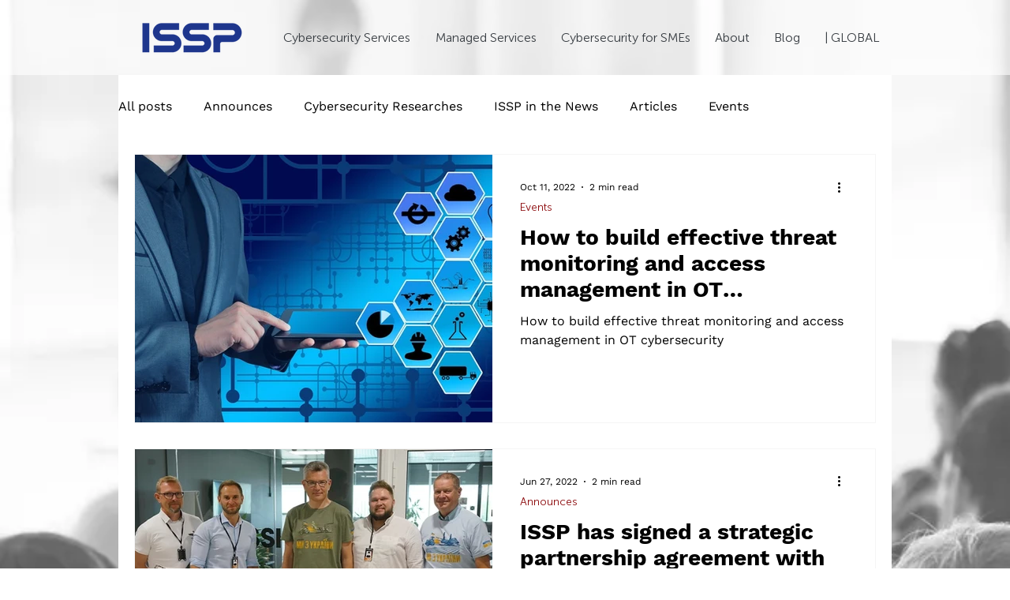

--- FILE ---
content_type: text/javascript
request_url: https://cdn.popt.in/pixel.js?id=81a6140b85d26
body_size: 127972
content:
/*! For license information please see pixel.js.LICENSE.txt */
(()=>{var t,e={138:(t,e,i)=>{"use strict";var n=i(8287).hp;Object.defineProperty(e,"__esModule",{value:!0}),e.isObject=e.getDefaultContentHeader=void 0,e.parsePublicKeyIfEncoded=function(t){return t.includes("\n")||t.includes("\r")?t.trim():"undefined"!=typeof atob?atob(t):n.from(t,"base64").toString("utf-8")};e.getDefaultContentHeader=t=>t?.method&&["post","put","patch"].includes(t.method.toLocaleLowerCase())&&t.body?{"Content-Type":"application/json"}:{};e.isObject=t=>t&&"object"==typeof t&&!Array.isArray(t)},237:(t,e)=>{"use strict";var i,n;Object.defineProperty(e,"__esModule",{value:!0}),e.TokenRole=e.LoginState=void 0,function(t){t.SUCCESS="SUCCESS",t.INITIAL="INITIAL",t.FAILURE="FAILURE",t.EMAIL_VERIFICATION_REQUIRED="EMAIL_VERIFICATION_REQUIRED",t.OWNER_APPROVAL_REQUIRED="OWNER_APPROVAL_REQUIRED",t.USER_CAPTCHA_REQUIRED="USER_CAPTCHA_REQUIRED",t.SILENT_CAPTCHA_REQUIRED="SILENT_CAPTCHA_REQUIRED"}(i||(e.LoginState=i={})),function(t){t.NONE="none",t.VISITOR="visitor",t.MEMBER="member"}(n||(e.TokenRole=n={}))},251:(t,e)=>{e.read=function(t,e,i,n,o){var a,r,p=8*o-n-1,s=(1<<p)-1,d=s>>1,c=-7,l=i?o-1:0,u=i?-1:1,_=t[e+l];for(l+=u,a=_&(1<<-c)-1,_>>=-c,c+=p;c>0;a=256*a+t[e+l],l+=u,c-=8);for(r=a&(1<<-c)-1,a>>=-c,c+=n;c>0;r=256*r+t[e+l],l+=u,c-=8);if(0===a)a=1-d;else{if(a===s)return r?NaN:1/0*(_?-1:1);r+=Math.pow(2,n),a-=d}return(_?-1:1)*r*Math.pow(2,a-n)},e.write=function(t,e,i,n,o,a){var r,p,s,d=8*a-o-1,c=(1<<d)-1,l=c>>1,u=23===o?Math.pow(2,-24)-Math.pow(2,-77):0,_=n?0:a-1,h=n?1:-1,f=e<0||0===e&&1/e<0?1:0;for(e=Math.abs(e),isNaN(e)||e===1/0?(p=isNaN(e)?1:0,r=c):(r=Math.floor(Math.log(e)/Math.LN2),e*(s=Math.pow(2,-r))<1&&(r--,s*=2),(e+=r+l>=1?u/s:u*Math.pow(2,1-l))*s>=2&&(r++,s/=2),r+l>=c?(p=0,r=c):r+l>=1?(p=(e*s-1)*Math.pow(2,o),r+=l):(p=e*Math.pow(2,l-1)*Math.pow(2,o),r=0));o>=8;t[i+_]=255&p,_+=h,p/=256,o-=8);for(r=r<<o|p,d+=o;d>0;t[i+_]=255&r,_+=h,r/=256,d-=8);t[i+_-h]|=128*f}},274:(t,e,i)=>{"use strict";Object.defineProperty(e,"__esModule",{value:!0}),e.ServicePluginDefinition=e.EventDefinition=void 0,e.contextualizeHostModuleV2=function(t,e){return{...t,...Object.fromEntries(e.map(e=>[e,(...i)=>{const n=(0,o.resolveContext)();if(!n)throw new Error("Wix context is not available. Make sure to initialize the Wix context before using SDK modules");return n.initWixModules(t)[e].apply(void 0,i)}]))}},e.contextualizeRESTModuleV2=function(t,e){return(...i)=>{const n=(0,o.resolveContext)();return n?n.initWixModules(t,e).apply(void 0,i):t.apply(void 0,i)}},e.contextualizeEventDefinitionModuleV2=function(t){const e=(...e)=>{const i=(0,o.resolveContext)();return i?i.initWixModules(t).apply(void 0,e):()=>({slug:t.type})};return e.__type=t.__type,e.type=t.type,e.isDomainEvent=t.isDomainEvent,e.transformations=t.transformations,e},e.contextualizeSerivcePluginModuleV2=function(t){const e=(...e)=>{const i=(0,o.resolveContext)();return i?i.initWixModules(t).apply(void 0,e):()=>{}};return e.__type=t.__type,e.componentType=t.componentType,e.methods=t.methods,e};const n=i(8382);Object.defineProperty(e,"EventDefinition",{enumerable:!0,get:function(){return n.EventDefinition}}),Object.defineProperty(e,"ServicePluginDefinition",{enumerable:!0,get:function(){return n.ServicePluginDefinition}});const o=i(2877)},358:(t,e)=>{"use strict";Object.defineProperty(e,"__esModule",{value:!0}),e.isAmbassadorModule=e.toHTTPModule=void 0;const i=t=>{switch(t){case"get":case"GET":return"GET";case"post":case"POST":return"POST";case"put":case"PUT":return"PUT";case"delete":case"DELETE":return"DELETE";case"patch":case"PATCH":return"PATCH";case"head":case"HEAD":return"HEAD";case"options":case"OPTIONS":return"OPTIONS";default:throw new Error(`Unknown method: ${t}`)}};e.toHTTPModule=t=>e=>async n=>{let o;const a=e=>{if(o=t(n)(e),void 0===o.url)throw new Error("Url was not successfully created for this request, please reach out to support channels for assistance.");const{method:a,url:r,params:p}=o;return{...o,method:i(a),url:r,data:o.data,params:p}};try{const t=await e.request(a);if(void 0===o)throw new Error("Request options were not created for this request, please reach out to support channels for assistance.");const i=Array.isArray(o.transformResponse)?o.transformResponse:[o.transformResponse];let n=t.data;return i.forEach(e=>{e&&(n=e(t.data,t.headers))}),n}catch(t){if("object"==typeof t&&null!==t&&"response"in t&&"object"==typeof t.response&&null!==t.response&&"data"in t.response)throw t.response.data;throw t}};e.isAmbassadorModule=t=>{if(t.__isAmbassador)return!0;const e=t();return Boolean(e.__isAmbassador)}},359:()=>{},414:()=>{},533:(t,e,i)=>{"use strict";i.r(e),i.d(e,{CompactEncrypt:()=>ve,CompactSign:()=>Se,EmbeddedJWK:()=>Re,EncryptJWT:()=>Ie,FlattenedEncrypt:()=>ne,FlattenedSign:()=>Ee,GeneralEncrypt:()=>ae,GeneralSign:()=>Te,SignJWT:()=>Ae,UnsecuredJWT:()=>Be,base64url:()=>o,calculateJwkThumbprint:()=>Pe,calculateJwkThumbprintUri:()=>Qe,compactDecrypt:()=>Jt,compactVerify:()=>ce,createLocalJWKSet:()=>Me,createRemoteJWKSet:()=>Ke,cryptoRuntime:()=>Ze,decodeJwt:()=>Je,decodeProtectedHeader:()=>Ve,errors:()=>n,experimental_jwksCache:()=>$e,exportJWK:()=>ee,exportPKCS8:()=>te,exportSPKI:()=>Zt,flattenedDecrypt:()=>Vt,flattenedVerify:()=>de,generalDecrypt:()=>qt,generalVerify:()=>le,generateKeyPair:()=>Ye,generateSecret:()=>Xe,importJWK:()=>Lt,importPKCS8:()=>Dt,importSPKI:()=>Ot,importX509:()=>Nt,jwksCache:()=>He,jwtDecrypt:()=>ye,jwtVerify:()=>we});var n={};i.r(n),i.d(n,{JOSEAlgNotAllowed:()=>S,JOSEError:()=>v,JOSENotSupported:()=>j,JWEDecryptionFailed:()=>T,JWEInvalid:()=>k,JWKInvalid:()=>I,JWKSInvalid:()=>C,JWKSMultipleMatchingKeys:()=>Q,JWKSNoMatchingKey:()=>P,JWKSTimeout:()=>R,JWSInvalid:()=>x,JWSSignatureVerificationFailed:()=>O,JWTClaimValidationFailed:()=>b,JWTExpired:()=>E,JWTInvalid:()=>A});var o={};i.r(o),i.d(o,{decode:()=>ze,encode:()=>Ge});const a=crypto,r=t=>t instanceof CryptoKey,p=async(t,e)=>{const i=`SHA-${t.slice(-3)}`;return new Uint8Array(await a.subtle.digest(i,e))},s=new TextEncoder,d=new TextDecoder,c=2**32;function l(...t){const e=t.reduce((t,{length:e})=>t+e,0),i=new Uint8Array(e);let n=0;for(const e of t)i.set(e,n),n+=e.length;return i}function u(t,e,i){if(e<0||e>=c)throw new RangeError(`value must be >= 0 and <= 4294967295. Received ${e}`);t.set([e>>>24,e>>>16,e>>>8,255&e],i)}function _(t){const e=Math.floor(t/c),i=t%c,n=new Uint8Array(8);return u(n,e,0),u(n,i,4),n}function h(t){const e=new Uint8Array(4);return u(e,t),e}function f(t){return l(h(t.length),t)}const g=t=>{let e=t;"string"==typeof e&&(e=s.encode(e));const i=[];for(let t=0;t<e.length;t+=32768)i.push(String.fromCharCode.apply(null,e.subarray(t,t+32768)));return btoa(i.join(""))},m=t=>g(t).replace(/=/g,"").replace(/\+/g,"-").replace(/\//g,"_"),w=t=>{const e=atob(t),i=new Uint8Array(e.length);for(let t=0;t<e.length;t++)i[t]=e.charCodeAt(t);return i},y=t=>{let e=t;e instanceof Uint8Array&&(e=d.decode(e)),e=e.replace(/-/g,"+").replace(/_/g,"/").replace(/\s/g,"");try{return w(e)}catch{throw new TypeError("The input to be decoded is not correctly encoded.")}};class v extends Error{constructor(t,e){super(t,e),this.code="ERR_JOSE_GENERIC",this.name=this.constructor.name,Error.captureStackTrace?.(this,this.constructor)}}v.code="ERR_JOSE_GENERIC";class b extends v{constructor(t,e,i="unspecified",n="unspecified"){super(t,{cause:{claim:i,reason:n,payload:e}}),this.code="ERR_JWT_CLAIM_VALIDATION_FAILED",this.claim=i,this.reason=n,this.payload=e}}b.code="ERR_JWT_CLAIM_VALIDATION_FAILED";class E extends v{constructor(t,e,i="unspecified",n="unspecified"){super(t,{cause:{claim:i,reason:n,payload:e}}),this.code="ERR_JWT_EXPIRED",this.claim=i,this.reason=n,this.payload=e}}E.code="ERR_JWT_EXPIRED";class S extends v{constructor(){super(...arguments),this.code="ERR_JOSE_ALG_NOT_ALLOWED"}}S.code="ERR_JOSE_ALG_NOT_ALLOWED";class j extends v{constructor(){super(...arguments),this.code="ERR_JOSE_NOT_SUPPORTED"}}j.code="ERR_JOSE_NOT_SUPPORTED";class T extends v{constructor(t="decryption operation failed",e){super(t,e),this.code="ERR_JWE_DECRYPTION_FAILED"}}T.code="ERR_JWE_DECRYPTION_FAILED";class k extends v{constructor(){super(...arguments),this.code="ERR_JWE_INVALID"}}k.code="ERR_JWE_INVALID";class x extends v{constructor(){super(...arguments),this.code="ERR_JWS_INVALID"}}x.code="ERR_JWS_INVALID";class A extends v{constructor(){super(...arguments),this.code="ERR_JWT_INVALID"}}A.code="ERR_JWT_INVALID";class I extends v{constructor(){super(...arguments),this.code="ERR_JWK_INVALID"}}I.code="ERR_JWK_INVALID";class C extends v{constructor(){super(...arguments),this.code="ERR_JWKS_INVALID"}}C.code="ERR_JWKS_INVALID";class P extends v{constructor(t="no applicable key found in the JSON Web Key Set",e){super(t,e),this.code="ERR_JWKS_NO_MATCHING_KEY"}}P.code="ERR_JWKS_NO_MATCHING_KEY";class Q extends v{constructor(t="multiple matching keys found in the JSON Web Key Set",e){super(t,e),this.code="ERR_JWKS_MULTIPLE_MATCHING_KEYS"}}Symbol.asyncIterator,Q.code="ERR_JWKS_MULTIPLE_MATCHING_KEYS";class R extends v{constructor(t="request timed out",e){super(t,e),this.code="ERR_JWKS_TIMEOUT"}}R.code="ERR_JWKS_TIMEOUT";class O extends v{constructor(t="signature verification failed",e){super(t,e),this.code="ERR_JWS_SIGNATURE_VERIFICATION_FAILED"}}O.code="ERR_JWS_SIGNATURE_VERIFICATION_FAILED";const N=a.getRandomValues.bind(a);function D(t){switch(t){case"A128GCM":case"A128GCMKW":case"A192GCM":case"A192GCMKW":case"A256GCM":case"A256GCMKW":return 96;case"A128CBC-HS256":case"A192CBC-HS384":case"A256CBC-HS512":return 128;default:throw new j(`Unsupported JWE Algorithm: ${t}`)}}const L=(t,e)=>{if(e.length<<3!==D(t))throw new k("Invalid Initialization Vector length")},M=(t,e)=>{const i=t.byteLength<<3;if(i!==e)throw new k(`Invalid Content Encryption Key length. Expected ${e} bits, got ${i} bits`)},U=(t,e)=>{if(!(t instanceof Uint8Array))throw new TypeError("First argument must be a buffer");if(!(e instanceof Uint8Array))throw new TypeError("Second argument must be a buffer");if(t.length!==e.length)throw new TypeError("Input buffers must have the same length");const i=t.length;let n=0,o=-1;for(;++o<i;)n|=t[o]^e[o];return 0===n};function F(t,e="algorithm.name"){return new TypeError(`CryptoKey does not support this operation, its ${e} must be ${t}`)}function H(t,e){return t.name===e}function W(t){return parseInt(t.name.slice(4),10)}function K(t,e){if(e.length&&!e.some(e=>t.usages.includes(e))){let t="CryptoKey does not support this operation, its usages must include ";if(e.length>2){const i=e.pop();t+=`one of ${e.join(", ")}, or ${i}.`}else 2===e.length?t+=`one of ${e[0]} or ${e[1]}.`:t+=`${e[0]}.`;throw new TypeError(t)}}function $(t,e,...i){switch(e){case"HS256":case"HS384":case"HS512":{if(!H(t.algorithm,"HMAC"))throw F("HMAC");const i=parseInt(e.slice(2),10);if(W(t.algorithm.hash)!==i)throw F(`SHA-${i}`,"algorithm.hash");break}case"RS256":case"RS384":case"RS512":{if(!H(t.algorithm,"RSASSA-PKCS1-v1_5"))throw F("RSASSA-PKCS1-v1_5");const i=parseInt(e.slice(2),10);if(W(t.algorithm.hash)!==i)throw F(`SHA-${i}`,"algorithm.hash");break}case"PS256":case"PS384":case"PS512":{if(!H(t.algorithm,"RSA-PSS"))throw F("RSA-PSS");const i=parseInt(e.slice(2),10);if(W(t.algorithm.hash)!==i)throw F(`SHA-${i}`,"algorithm.hash");break}case"EdDSA":if("Ed25519"!==t.algorithm.name&&"Ed448"!==t.algorithm.name)throw F("Ed25519 or Ed448");break;case"Ed25519":if(!H(t.algorithm,"Ed25519"))throw F("Ed25519");break;case"ES256":case"ES384":case"ES512":{if(!H(t.algorithm,"ECDSA"))throw F("ECDSA");const i=function(t){switch(t){case"ES256":return"P-256";case"ES384":return"P-384";case"ES512":return"P-521";default:throw new Error("unreachable")}}(e);if(t.algorithm.namedCurve!==i)throw F(i,"algorithm.namedCurve");break}default:throw new TypeError("CryptoKey does not support this operation")}K(t,i)}function B(t,e,...i){switch(e){case"A128GCM":case"A192GCM":case"A256GCM":{if(!H(t.algorithm,"AES-GCM"))throw F("AES-GCM");const i=parseInt(e.slice(1,4),10);if(t.algorithm.length!==i)throw F(i,"algorithm.length");break}case"A128KW":case"A192KW":case"A256KW":{if(!H(t.algorithm,"AES-KW"))throw F("AES-KW");const i=parseInt(e.slice(1,4),10);if(t.algorithm.length!==i)throw F(i,"algorithm.length");break}case"ECDH":switch(t.algorithm.name){case"ECDH":case"X25519":case"X448":break;default:throw F("ECDH, X25519, or X448")}break;case"PBES2-HS256+A128KW":case"PBES2-HS384+A192KW":case"PBES2-HS512+A256KW":if(!H(t.algorithm,"PBKDF2"))throw F("PBKDF2");break;case"RSA-OAEP":case"RSA-OAEP-256":case"RSA-OAEP-384":case"RSA-OAEP-512":{if(!H(t.algorithm,"RSA-OAEP"))throw F("RSA-OAEP");const i=parseInt(e.slice(9),10)||1;if(W(t.algorithm.hash)!==i)throw F(`SHA-${i}`,"algorithm.hash");break}default:throw new TypeError("CryptoKey does not support this operation")}K(t,i)}function G(t,e,...i){if((i=i.filter(Boolean)).length>2){const e=i.pop();t+=`one of type ${i.join(", ")}, or ${e}.`}else 2===i.length?t+=`one of type ${i[0]} or ${i[1]}.`:t+=`of type ${i[0]}.`;return null==e?t+=` Received ${e}`:"function"==typeof e&&e.name?t+=` Received function ${e.name}`:"object"==typeof e&&null!=e&&e.constructor?.name&&(t+=` Received an instance of ${e.constructor.name}`),t}const z=(t,...e)=>G("Key must be ",t,...e);function V(t,e,...i){return G(`Key for the ${t} algorithm must be `,e,...i)}const J=t=>!!r(t)||"KeyObject"===t?.[Symbol.toStringTag],q=["CryptoKey"];const Y=async(t,e,i,n,o,p)=>{if(!(r(e)||e instanceof Uint8Array))throw new TypeError(z(e,...q,"Uint8Array"));if(!n)throw new k("JWE Initialization Vector missing");if(!o)throw new k("JWE Authentication Tag missing");switch(L(t,n),t){case"A128CBC-HS256":case"A192CBC-HS384":case"A256CBC-HS512":return e instanceof Uint8Array&&M(e,parseInt(t.slice(-3),10)),async function(t,e,i,n,o,r){if(!(e instanceof Uint8Array))throw new TypeError(z(e,"Uint8Array"));const p=parseInt(t.slice(1,4),10),s=await a.subtle.importKey("raw",e.subarray(p>>3),"AES-CBC",!1,["decrypt"]),d=await a.subtle.importKey("raw",e.subarray(0,p>>3),{hash:"SHA-"+(p<<1),name:"HMAC"},!1,["sign"]),c=l(r,n,i,_(r.length<<3)),u=new Uint8Array((await a.subtle.sign("HMAC",d,c)).slice(0,p>>3));let h,f;try{h=U(o,u)}catch{}if(!h)throw new T;try{f=new Uint8Array(await a.subtle.decrypt({iv:n,name:"AES-CBC"},s,i))}catch{}if(!f)throw new T;return f}(t,e,i,n,o,p);case"A128GCM":case"A192GCM":case"A256GCM":return e instanceof Uint8Array&&M(e,parseInt(t.slice(1,4),10)),async function(t,e,i,n,o,r){let p;e instanceof Uint8Array?p=await a.subtle.importKey("raw",e,"AES-GCM",!1,["decrypt"]):(B(e,t,"decrypt"),p=e);try{return new Uint8Array(await a.subtle.decrypt({additionalData:r,iv:n,name:"AES-GCM",tagLength:128},p,l(i,o)))}catch{throw new T}}(t,e,i,n,o,p);default:throw new j("Unsupported JWE Content Encryption Algorithm")}},X=(...t)=>{const e=t.filter(Boolean);if(0===e.length||1===e.length)return!0;let i;for(const t of e){const e=Object.keys(t);if(i&&0!==i.size)for(const t of e){if(i.has(t))return!1;i.add(t)}else i=new Set(e)}return!0};function Z(t){if(!function(t){return"object"==typeof t&&null!==t}(t)||"[object Object]"!==Object.prototype.toString.call(t))return!1;if(null===Object.getPrototypeOf(t))return!0;let e=t;for(;null!==Object.getPrototypeOf(e);)e=Object.getPrototypeOf(e);return Object.getPrototypeOf(t)===e}const tt=[{hash:"SHA-256",name:"HMAC"},!0,["sign"]];function et(t,e){if(t.algorithm.length!==parseInt(e.slice(1,4),10))throw new TypeError(`Invalid key size for alg: ${e}`)}function it(t,e,i){if(r(t))return B(t,e,i),t;if(t instanceof Uint8Array)return a.subtle.importKey("raw",t,"AES-KW",!0,[i]);throw new TypeError(z(t,...q,"Uint8Array"))}const nt=async(t,e,i)=>{const n=await it(e,t,"wrapKey");et(n,t);const o=await a.subtle.importKey("raw",i,...tt);return new Uint8Array(await a.subtle.wrapKey("raw",o,n,"AES-KW"))},ot=async(t,e,i)=>{const n=await it(e,t,"unwrapKey");et(n,t);const o=await a.subtle.unwrapKey("raw",i,n,"AES-KW",...tt);return new Uint8Array(await a.subtle.exportKey("raw",o))};async function at(t,e,i,n,o=new Uint8Array(0),d=new Uint8Array(0)){if(!r(t))throw new TypeError(z(t,...q));if(B(t,"ECDH"),!r(e))throw new TypeError(z(e,...q));B(e,"ECDH","deriveBits");const c=l(f(s.encode(i)),f(o),f(d),h(n));let u;u="X25519"===t.algorithm.name?256:"X448"===t.algorithm.name?448:Math.ceil(parseInt(t.algorithm.namedCurve.substr(-3),10)/8)<<3;return async function(t,e,i){const n=Math.ceil((e>>3)/32),o=new Uint8Array(32*n);for(let e=0;e<n;e++){const n=new Uint8Array(4+t.length+i.length);n.set(h(e+1)),n.set(t,4),n.set(i,4+t.length),o.set(await p("sha256",n),32*e)}return o.slice(0,e>>3)}(new Uint8Array(await a.subtle.deriveBits({name:t.algorithm.name,public:t},e,u)),n,c)}function rt(t){if(!r(t))throw new TypeError(z(t,...q));return["P-256","P-384","P-521"].includes(t.algorithm.namedCurve)||"X25519"===t.algorithm.name||"X448"===t.algorithm.name}async function pt(t,e,i,n){!function(t){if(!(t instanceof Uint8Array)||t.length<8)throw new k("PBES2 Salt Input must be 8 or more octets")}(t);const o=function(t,e){return l(s.encode(t),new Uint8Array([0]),e)}(e,t),p=parseInt(e.slice(13,16),10),d={hash:`SHA-${e.slice(8,11)}`,iterations:i,name:"PBKDF2",salt:o},c={length:p,name:"AES-KW"},u=await function(t,e){if(t instanceof Uint8Array)return a.subtle.importKey("raw",t,"PBKDF2",!1,["deriveBits"]);if(r(t))return B(t,e,"deriveBits","deriveKey"),t;throw new TypeError(z(t,...q,"Uint8Array"))}(n,e);if(u.usages.includes("deriveBits"))return new Uint8Array(await a.subtle.deriveBits(d,u,p));if(u.usages.includes("deriveKey"))return a.subtle.deriveKey(d,u,c,!1,["wrapKey","unwrapKey"]);throw new TypeError('PBKDF2 key "usages" must include "deriveBits" or "deriveKey"')}function st(t){switch(t){case"RSA-OAEP":case"RSA-OAEP-256":case"RSA-OAEP-384":case"RSA-OAEP-512":return"RSA-OAEP";default:throw new j(`alg ${t} is not supported either by JOSE or your javascript runtime`)}}const dt=(t,e)=>{if(t.startsWith("RS")||t.startsWith("PS")){const{modulusLength:i}=e.algorithm;if("number"!=typeof i||i<2048)throw new TypeError(`${t} requires key modulusLength to be 2048 bits or larger`)}};function ct(t){return Z(t)&&"string"==typeof t.kty}const lt=async t=>{if(!t.alg)throw new TypeError('"alg" argument is required when "jwk.alg" is not present');const{algorithm:e,keyUsages:i}=function(t){let e,i;switch(t.kty){case"RSA":switch(t.alg){case"PS256":case"PS384":case"PS512":e={name:"RSA-PSS",hash:`SHA-${t.alg.slice(-3)}`},i=t.d?["sign"]:["verify"];break;case"RS256":case"RS384":case"RS512":e={name:"RSASSA-PKCS1-v1_5",hash:`SHA-${t.alg.slice(-3)}`},i=t.d?["sign"]:["verify"];break;case"RSA-OAEP":case"RSA-OAEP-256":case"RSA-OAEP-384":case"RSA-OAEP-512":e={name:"RSA-OAEP",hash:`SHA-${parseInt(t.alg.slice(-3),10)||1}`},i=t.d?["decrypt","unwrapKey"]:["encrypt","wrapKey"];break;default:throw new j('Invalid or unsupported JWK "alg" (Algorithm) Parameter value')}break;case"EC":switch(t.alg){case"ES256":e={name:"ECDSA",namedCurve:"P-256"},i=t.d?["sign"]:["verify"];break;case"ES384":e={name:"ECDSA",namedCurve:"P-384"},i=t.d?["sign"]:["verify"];break;case"ES512":e={name:"ECDSA",namedCurve:"P-521"},i=t.d?["sign"]:["verify"];break;case"ECDH-ES":case"ECDH-ES+A128KW":case"ECDH-ES+A192KW":case"ECDH-ES+A256KW":e={name:"ECDH",namedCurve:t.crv},i=t.d?["deriveBits"]:[];break;default:throw new j('Invalid or unsupported JWK "alg" (Algorithm) Parameter value')}break;case"OKP":switch(t.alg){case"Ed25519":e={name:"Ed25519"},i=t.d?["sign"]:["verify"];break;case"EdDSA":e={name:t.crv},i=t.d?["sign"]:["verify"];break;case"ECDH-ES":case"ECDH-ES+A128KW":case"ECDH-ES+A192KW":case"ECDH-ES+A256KW":e={name:t.crv},i=t.d?["deriveBits"]:[];break;default:throw new j('Invalid or unsupported JWK "alg" (Algorithm) Parameter value')}break;default:throw new j('Invalid or unsupported JWK "kty" (Key Type) Parameter value')}return{algorithm:e,keyUsages:i}}(t),n=[e,t.ext??!1,t.key_ops??i],o={...t};return delete o.alg,delete o.use,a.subtle.importKey("jwk",o,...n)},ut=t=>y(t);let _t,ht;const ft=t=>"KeyObject"===t?.[Symbol.toStringTag],gt=async(t,e,i,n,o=!1)=>{let a=t.get(e);if(a?.[n])return a[n];const r=await lt({...i,alg:n});return o&&Object.freeze(e),a?a[n]=r:t.set(e,{[n]:r}),r},mt=(t,e)=>{if(ft(t)){let i=t.export({format:"jwk"});return delete i.d,delete i.dp,delete i.dq,delete i.p,delete i.q,delete i.qi,i.k?ut(i.k):(ht||(ht=new WeakMap),gt(ht,t,i,e))}if(ct(t)){if(t.k)return y(t.k);ht||(ht=new WeakMap);return gt(ht,t,t,e,!0)}return t},wt=(t,e)=>{if(ft(t)){let i=t.export({format:"jwk"});return i.k?ut(i.k):(_t||(_t=new WeakMap),gt(_t,t,i,e))}if(ct(t)){if(t.k)return y(t.k);_t||(_t=new WeakMap);return gt(_t,t,t,e,!0)}return t};function yt(t){switch(t){case"A128GCM":return 128;case"A192GCM":return 192;case"A256GCM":case"A128CBC-HS256":return 256;case"A192CBC-HS384":return 384;case"A256CBC-HS512":return 512;default:throw new j(`Unsupported JWE Algorithm: ${t}`)}}const vt=t=>N(new Uint8Array(yt(t)>>3)),bt=(t,e)=>`-----BEGIN ${e}-----\n${(t.match(/.{1,64}/g)||[]).join("\n")}\n-----END ${e}-----`,Et=async(t,e,i)=>{if(!r(i))throw new TypeError(z(i,...q));if(!i.extractable)throw new TypeError("CryptoKey is not extractable");if(i.type!==t)throw new TypeError(`key is not a ${t} key`);return bt(g(new Uint8Array(await a.subtle.exportKey(e,i))),`${t.toUpperCase()} KEY`)},St=t=>Et("public","spki",t),jt=t=>Et("private","pkcs8",t),Tt=(t,e,i=0)=>{0===i&&(e.unshift(e.length),e.unshift(6));const n=t.indexOf(e[0],i);if(-1===n)return!1;const o=t.subarray(n,n+e.length);return o.length===e.length&&(o.every((t,i)=>t===e[i])||Tt(t,e,n+1))},kt=t=>{switch(!0){case Tt(t,[42,134,72,206,61,3,1,7]):return"P-256";case Tt(t,[43,129,4,0,34]):return"P-384";case Tt(t,[43,129,4,0,35]):return"P-521";case Tt(t,[43,101,110]):return"X25519";case Tt(t,[43,101,111]):return"X448";case Tt(t,[43,101,112]):return"Ed25519";case Tt(t,[43,101,113]):return"Ed448";default:throw new j("Invalid or unsupported EC Key Curve or OKP Key Sub Type")}},xt=async(t,e,i,n,o)=>{let r,p;const s=new Uint8Array(atob(i.replace(t,"")).split("").map(t=>t.charCodeAt(0))),d="spki"===e;switch(n){case"PS256":case"PS384":case"PS512":r={name:"RSA-PSS",hash:`SHA-${n.slice(-3)}`},p=d?["verify"]:["sign"];break;case"RS256":case"RS384":case"RS512":r={name:"RSASSA-PKCS1-v1_5",hash:`SHA-${n.slice(-3)}`},p=d?["verify"]:["sign"];break;case"RSA-OAEP":case"RSA-OAEP-256":case"RSA-OAEP-384":case"RSA-OAEP-512":r={name:"RSA-OAEP",hash:`SHA-${parseInt(n.slice(-3),10)||1}`},p=d?["encrypt","wrapKey"]:["decrypt","unwrapKey"];break;case"ES256":r={name:"ECDSA",namedCurve:"P-256"},p=d?["verify"]:["sign"];break;case"ES384":r={name:"ECDSA",namedCurve:"P-384"},p=d?["verify"]:["sign"];break;case"ES512":r={name:"ECDSA",namedCurve:"P-521"},p=d?["verify"]:["sign"];break;case"ECDH-ES":case"ECDH-ES+A128KW":case"ECDH-ES+A192KW":case"ECDH-ES+A256KW":{const t=kt(s);r=t.startsWith("P-")?{name:"ECDH",namedCurve:t}:{name:t},p=d?[]:["deriveBits"];break}case"Ed25519":r={name:"Ed25519"},p=d?["verify"]:["sign"];break;case"EdDSA":r={name:kt(s)},p=d?["verify"]:["sign"];break;default:throw new j('Invalid or unsupported "alg" (Algorithm) value')}return a.subtle.importKey(e,s,r,o?.extractable??!1,p)},At=(t,e,i)=>xt(/(?:-----(?:BEGIN|END) PRIVATE KEY-----|\s)/g,"pkcs8",t,e,i),It=(t,e,i)=>xt(/(?:-----(?:BEGIN|END) PUBLIC KEY-----|\s)/g,"spki",t,e,i);function Ct(t){const e=[];let i=0;for(;i<t.length;){const n=Pt(t.subarray(i));e.push(n),i+=n.byteLength}return e}function Pt(t){let e=0,i=31&t[0];if(e++,31===i){for(i=0;t[e]>=128;)i=128*i+t[e]-128,e++;i=128*i+t[e]-128,e++}let n=0;if(t[e]<128)n=t[e],e++;else{if(128===n){for(n=0;0!==t[e+n]||0!==t[e+n+1];){if(n>t.byteLength)throw new TypeError("invalid indefinite form length");n++}const i=e+n+2;return{byteLength:i,contents:t.subarray(e,e+n),raw:t.subarray(0,i)}}{const i=127&t[e];e++,n=0;for(let o=0;o<i;o++)n=256*n+t[e],e++}}const o=e+n;return{byteLength:o,contents:t.subarray(e,o),raw:t.subarray(0,o)}}function Qt(t){const e=t.replace(/(?:-----(?:BEGIN|END) CERTIFICATE-----|\s)/g,""),i=w(e);return bt(function(t){const e=Ct(Ct(Pt(t).contents)[0].contents);return g(e[160===e[0].raw[0]?6:5].raw)}(i),"PUBLIC KEY")}const Rt=(t,e,i)=>{let n;try{n=Qt(t)}catch(t){throw new TypeError("Failed to parse the X.509 certificate",{cause:t})}return It(n,e,i)};async function Ot(t,e,i){if("string"!=typeof t||0!==t.indexOf("-----BEGIN PUBLIC KEY-----"))throw new TypeError('"spki" must be SPKI formatted string');return It(t,e,i)}async function Nt(t,e,i){if("string"!=typeof t||0!==t.indexOf("-----BEGIN CERTIFICATE-----"))throw new TypeError('"x509" must be X.509 formatted string');return Rt(t,e,i)}async function Dt(t,e,i){if("string"!=typeof t||0!==t.indexOf("-----BEGIN PRIVATE KEY-----"))throw new TypeError('"pkcs8" must be PKCS#8 formatted string');return At(t,e,i)}async function Lt(t,e){if(!Z(t))throw new TypeError("JWK must be an object");switch(e||(e=t.alg),t.kty){case"oct":if("string"!=typeof t.k||!t.k)throw new TypeError('missing "k" (Key Value) Parameter value');return y(t.k);case"RSA":if("oth"in t&&void 0!==t.oth)throw new j('RSA JWK "oth" (Other Primes Info) Parameter value is not supported');case"EC":case"OKP":return lt({...t,alg:e});default:throw new j('Unsupported "kty" (Key Type) Parameter value')}}const Mt=t=>t?.[Symbol.toStringTag],Ut=(t,e,i)=>{if(void 0!==e.use&&"sig"!==e.use)throw new TypeError("Invalid key for this operation, when present its use must be sig");if(void 0!==e.key_ops&&!0!==e.key_ops.includes?.(i))throw new TypeError(`Invalid key for this operation, when present its key_ops must include ${i}`);if(void 0!==e.alg&&e.alg!==t)throw new TypeError(`Invalid key for this operation, when present its alg must be ${t}`);return!0},Ft=(t,e,i,n)=>{if(!(e instanceof Uint8Array)){if(n&&ct(e)){if(function(t){return ct(t)&&"oct"===t.kty&&"string"==typeof t.k}(e)&&Ut(t,e,i))return;throw new TypeError('JSON Web Key for symmetric algorithms must have JWK "kty" (Key Type) equal to "oct" and the JWK "k" (Key Value) present')}if(!J(e))throw new TypeError(V(t,e,...q,"Uint8Array",n?"JSON Web Key":null));if("secret"!==e.type)throw new TypeError(`${Mt(e)} instances for symmetric algorithms must be of type "secret"`)}};function Ht(t,e,i,n){e.startsWith("HS")||"dir"===e||e.startsWith("PBES2")||/^A\d{3}(?:GCM)?KW$/.test(e)?Ft(e,i,n,t):((t,e,i,n)=>{if(n&&ct(e))switch(i){case"sign":if(function(t){return"oct"!==t.kty&&"string"==typeof t.d}(e)&&Ut(t,e,i))return;throw new TypeError("JSON Web Key for this operation be a private JWK");case"verify":if(function(t){return"oct"!==t.kty&&void 0===t.d}(e)&&Ut(t,e,i))return;throw new TypeError("JSON Web Key for this operation be a public JWK")}if(!J(e))throw new TypeError(V(t,e,...q,n?"JSON Web Key":null));if("secret"===e.type)throw new TypeError(`${Mt(e)} instances for asymmetric algorithms must not be of type "secret"`);if("sign"===i&&"public"===e.type)throw new TypeError(`${Mt(e)} instances for asymmetric algorithm signing must be of type "private"`);if("decrypt"===i&&"public"===e.type)throw new TypeError(`${Mt(e)} instances for asymmetric algorithm decryption must be of type "private"`);if(e.algorithm&&"verify"===i&&"private"===e.type)throw new TypeError(`${Mt(e)} instances for asymmetric algorithm verifying must be of type "public"`);if(e.algorithm&&"encrypt"===i&&"private"===e.type)throw new TypeError(`${Mt(e)} instances for asymmetric algorithm encryption must be of type "public"`)})(e,i,n,t)}const Wt=Ht.bind(void 0,!1),Kt=Ht.bind(void 0,!0);const $t=async(t,e,i,n,o)=>{if(!(r(i)||i instanceof Uint8Array))throw new TypeError(z(i,...q,"Uint8Array"));switch(n?L(t,n):n=N(new Uint8Array(D(t)>>3)),t){case"A128CBC-HS256":case"A192CBC-HS384":case"A256CBC-HS512":return i instanceof Uint8Array&&M(i,parseInt(t.slice(-3),10)),async function(t,e,i,n,o){if(!(i instanceof Uint8Array))throw new TypeError(z(i,"Uint8Array"));const r=parseInt(t.slice(1,4),10),p=await a.subtle.importKey("raw",i.subarray(r>>3),"AES-CBC",!1,["encrypt"]),s=await a.subtle.importKey("raw",i.subarray(0,r>>3),{hash:"SHA-"+(r<<1),name:"HMAC"},!1,["sign"]),d=new Uint8Array(await a.subtle.encrypt({iv:n,name:"AES-CBC"},p,e)),c=l(o,n,d,_(o.length<<3));return{ciphertext:d,tag:new Uint8Array((await a.subtle.sign("HMAC",s,c)).slice(0,r>>3)),iv:n}}(t,e,i,n,o);case"A128GCM":case"A192GCM":case"A256GCM":return i instanceof Uint8Array&&M(i,parseInt(t.slice(1,4),10)),async function(t,e,i,n,o){let r;i instanceof Uint8Array?r=await a.subtle.importKey("raw",i,"AES-GCM",!1,["encrypt"]):(B(i,t,"encrypt"),r=i);const p=new Uint8Array(await a.subtle.encrypt({additionalData:o,iv:n,name:"AES-GCM",tagLength:128},r,e)),s=p.slice(-16);return{ciphertext:p.slice(0,-16),tag:s,iv:n}}(t,e,i,n,o);default:throw new j("Unsupported JWE Content Encryption Algorithm")}};const Bt=async function(t,e,i,n,o){switch(Wt(t,e,"decrypt"),e=await(wt?.(e,t))||e,t){case"dir":if(void 0!==i)throw new k("Encountered unexpected JWE Encrypted Key");return e;case"ECDH-ES":if(void 0!==i)throw new k("Encountered unexpected JWE Encrypted Key");case"ECDH-ES+A128KW":case"ECDH-ES+A192KW":case"ECDH-ES+A256KW":{if(!Z(n.epk))throw new k('JOSE Header "epk" (Ephemeral Public Key) missing or invalid');if(!rt(e))throw new j("ECDH with the provided key is not allowed or not supported by your javascript runtime");const o=await Lt(n.epk,t);let a,r;if(void 0!==n.apu){if("string"!=typeof n.apu)throw new k('JOSE Header "apu" (Agreement PartyUInfo) invalid');try{a=y(n.apu)}catch{throw new k("Failed to base64url decode the apu")}}if(void 0!==n.apv){if("string"!=typeof n.apv)throw new k('JOSE Header "apv" (Agreement PartyVInfo) invalid');try{r=y(n.apv)}catch{throw new k("Failed to base64url decode the apv")}}const p=await at(o,e,"ECDH-ES"===t?n.enc:t,"ECDH-ES"===t?yt(n.enc):parseInt(t.slice(-5,-2),10),a,r);if("ECDH-ES"===t)return p;if(void 0===i)throw new k("JWE Encrypted Key missing");return ot(t.slice(-6),p,i)}case"RSA1_5":case"RSA-OAEP":case"RSA-OAEP-256":case"RSA-OAEP-384":case"RSA-OAEP-512":if(void 0===i)throw new k("JWE Encrypted Key missing");return(async(t,e,i)=>{if(!r(e))throw new TypeError(z(e,...q));if(B(e,t,"decrypt","unwrapKey"),dt(t,e),e.usages.includes("decrypt"))return new Uint8Array(await a.subtle.decrypt(st(t),e,i));if(e.usages.includes("unwrapKey")){const n=await a.subtle.unwrapKey("raw",i,e,st(t),...tt);return new Uint8Array(await a.subtle.exportKey("raw",n))}throw new TypeError('RSA-OAEP key "usages" must include "decrypt" or "unwrapKey" for this operation')})(t,e,i);case"PBES2-HS256+A128KW":case"PBES2-HS384+A192KW":case"PBES2-HS512+A256KW":{if(void 0===i)throw new k("JWE Encrypted Key missing");if("number"!=typeof n.p2c)throw new k('JOSE Header "p2c" (PBES2 Count) missing or invalid');const a=o?.maxPBES2Count||1e4;if(n.p2c>a)throw new k('JOSE Header "p2c" (PBES2 Count) out is of acceptable bounds');if("string"!=typeof n.p2s)throw new k('JOSE Header "p2s" (PBES2 Salt) missing or invalid');let r;try{r=y(n.p2s)}catch{throw new k("Failed to base64url decode the p2s")}return(async(t,e,i,n,o)=>{const a=await pt(o,t,n,e);return ot(t.slice(-6),a,i)})(t,e,i,n.p2c,r)}case"A128KW":case"A192KW":case"A256KW":if(void 0===i)throw new k("JWE Encrypted Key missing");return ot(t,e,i);case"A128GCMKW":case"A192GCMKW":case"A256GCMKW":{if(void 0===i)throw new k("JWE Encrypted Key missing");if("string"!=typeof n.iv)throw new k('JOSE Header "iv" (Initialization Vector) missing or invalid');if("string"!=typeof n.tag)throw new k('JOSE Header "tag" (Authentication Tag) missing or invalid');let o,a;try{o=y(n.iv)}catch{throw new k("Failed to base64url decode the iv")}try{a=y(n.tag)}catch{throw new k("Failed to base64url decode the tag")}return async function(t,e,i,n,o){const a=t.slice(0,7);return Y(a,e,i,n,o,new Uint8Array(0))}(t,e,i,o,a)}default:throw new j('Invalid or unsupported "alg" (JWE Algorithm) header value')}};const Gt=function(t,e,i,n,o){if(void 0!==o.crit&&void 0===n?.crit)throw new t('"crit" (Critical) Header Parameter MUST be integrity protected');if(!n||void 0===n.crit)return new Set;if(!Array.isArray(n.crit)||0===n.crit.length||n.crit.some(t=>"string"!=typeof t||0===t.length))throw new t('"crit" (Critical) Header Parameter MUST be an array of non-empty strings when present');let a;a=void 0!==i?new Map([...Object.entries(i),...e.entries()]):e;for(const e of n.crit){if(!a.has(e))throw new j(`Extension Header Parameter "${e}" is not recognized`);if(void 0===o[e])throw new t(`Extension Header Parameter "${e}" is missing`);if(a.get(e)&&void 0===n[e])throw new t(`Extension Header Parameter "${e}" MUST be integrity protected`)}return new Set(n.crit)},zt=(t,e)=>{if(void 0!==e&&(!Array.isArray(e)||e.some(t=>"string"!=typeof t)))throw new TypeError(`"${t}" option must be an array of strings`);if(e)return new Set(e)};async function Vt(t,e,i){if(!Z(t))throw new k("Flattened JWE must be an object");if(void 0===t.protected&&void 0===t.header&&void 0===t.unprotected)throw new k("JOSE Header missing");if(void 0!==t.iv&&"string"!=typeof t.iv)throw new k("JWE Initialization Vector incorrect type");if("string"!=typeof t.ciphertext)throw new k("JWE Ciphertext missing or incorrect type");if(void 0!==t.tag&&"string"!=typeof t.tag)throw new k("JWE Authentication Tag incorrect type");if(void 0!==t.protected&&"string"!=typeof t.protected)throw new k("JWE Protected Header incorrect type");if(void 0!==t.encrypted_key&&"string"!=typeof t.encrypted_key)throw new k("JWE Encrypted Key incorrect type");if(void 0!==t.aad&&"string"!=typeof t.aad)throw new k("JWE AAD incorrect type");if(void 0!==t.header&&!Z(t.header))throw new k("JWE Shared Unprotected Header incorrect type");if(void 0!==t.unprotected&&!Z(t.unprotected))throw new k("JWE Per-Recipient Unprotected Header incorrect type");let n;if(t.protected)try{const e=y(t.protected);n=JSON.parse(d.decode(e))}catch{throw new k("JWE Protected Header is invalid")}if(!X(n,t.header,t.unprotected))throw new k("JWE Protected, JWE Unprotected Header, and JWE Per-Recipient Unprotected Header Parameter names must be disjoint");const o={...n,...t.header,...t.unprotected};if(Gt(k,new Map,i?.crit,n,o),void 0!==o.zip)throw new j('JWE "zip" (Compression Algorithm) Header Parameter is not supported.');const{alg:a,enc:r}=o;if("string"!=typeof a||!a)throw new k("missing JWE Algorithm (alg) in JWE Header");if("string"!=typeof r||!r)throw new k("missing JWE Encryption Algorithm (enc) in JWE Header");const p=i&&zt("keyManagementAlgorithms",i.keyManagementAlgorithms),c=i&&zt("contentEncryptionAlgorithms",i.contentEncryptionAlgorithms);if(p&&!p.has(a)||!p&&a.startsWith("PBES2"))throw new S('"alg" (Algorithm) Header Parameter value not allowed');if(c&&!c.has(r))throw new S('"enc" (Encryption Algorithm) Header Parameter value not allowed');let u;if(void 0!==t.encrypted_key)try{u=y(t.encrypted_key)}catch{throw new k("Failed to base64url decode the encrypted_key")}let _,h,f,g=!1;"function"==typeof e&&(e=await e(n,t),g=!0);try{_=await Bt(a,e,u,o,i)}catch(t){if(t instanceof TypeError||t instanceof k||t instanceof j)throw t;_=vt(r)}if(void 0!==t.iv)try{h=y(t.iv)}catch{throw new k("Failed to base64url decode the iv")}if(void 0!==t.tag)try{f=y(t.tag)}catch{throw new k("Failed to base64url decode the tag")}const m=s.encode(t.protected??"");let w,v;w=void 0!==t.aad?l(m,s.encode("."),s.encode(t.aad)):m;try{v=y(t.ciphertext)}catch{throw new k("Failed to base64url decode the ciphertext")}const b={plaintext:await Y(r,_,v,h,f,w)};if(void 0!==t.protected&&(b.protectedHeader=n),void 0!==t.aad)try{b.additionalAuthenticatedData=y(t.aad)}catch{throw new k("Failed to base64url decode the aad")}return void 0!==t.unprotected&&(b.sharedUnprotectedHeader=t.unprotected),void 0!==t.header&&(b.unprotectedHeader=t.header),g?{...b,key:e}:b}async function Jt(t,e,i){if(t instanceof Uint8Array&&(t=d.decode(t)),"string"!=typeof t)throw new k("Compact JWE must be a string or Uint8Array");const{0:n,1:o,2:a,3:r,4:p,length:s}=t.split(".");if(5!==s)throw new k("Invalid Compact JWE");const c=await Vt({ciphertext:r,iv:a||void 0,protected:n,tag:p||void 0,encrypted_key:o||void 0},e,i),l={plaintext:c.plaintext,protectedHeader:c.protectedHeader};return"function"==typeof e?{...l,key:c.key}:l}async function qt(t,e,i){if(!Z(t))throw new k("General JWE must be an object");if(!Array.isArray(t.recipients)||!t.recipients.every(Z))throw new k("JWE Recipients missing or incorrect type");if(!t.recipients.length)throw new k("JWE Recipients has no members");for(const n of t.recipients)try{return await Vt({aad:t.aad,ciphertext:t.ciphertext,encrypted_key:n.encrypted_key,header:n.header,iv:t.iv,protected:t.protected,tag:t.tag,unprotected:t.unprotected},e,i)}catch{}throw new T}const Yt=Symbol(),Xt=async t=>{if(t instanceof Uint8Array)return{kty:"oct",k:m(t)};if(!r(t))throw new TypeError(z(t,...q,"Uint8Array"));if(!t.extractable)throw new TypeError("non-extractable CryptoKey cannot be exported as a JWK");const{ext:e,key_ops:i,alg:n,use:o,...p}=await a.subtle.exportKey("jwk",t);return p};async function Zt(t){return St(t)}async function te(t){return jt(t)}async function ee(t){return Xt(t)}const ie=async function(t,e,i,n,o={}){let p,s,d;switch(Wt(t,i,"encrypt"),i=await(mt?.(i,t))||i,t){case"dir":d=i;break;case"ECDH-ES":case"ECDH-ES+A128KW":case"ECDH-ES+A192KW":case"ECDH-ES+A256KW":{if(!rt(i))throw new j("ECDH with the provided key is not allowed or not supported by your javascript runtime");const{apu:c,apv:l}=o;let{epk:u}=o;u||(u=(await async function(t){if(!r(t))throw new TypeError(z(t,...q));return a.subtle.generateKey(t.algorithm,!0,["deriveBits"])}(i)).privateKey);const{x:_,y:h,crv:f,kty:g}=await ee(u),w=await at(i,u,"ECDH-ES"===t?e:t,"ECDH-ES"===t?yt(e):parseInt(t.slice(-5,-2),10),c,l);if(s={epk:{x:_,crv:f,kty:g}},"EC"===g&&(s.epk.y=h),c&&(s.apu=m(c)),l&&(s.apv=m(l)),"ECDH-ES"===t){d=w;break}d=n||vt(e);const y=t.slice(-6);p=await nt(y,w,d);break}case"RSA1_5":case"RSA-OAEP":case"RSA-OAEP-256":case"RSA-OAEP-384":case"RSA-OAEP-512":d=n||vt(e),p=await(async(t,e,i)=>{if(!r(e))throw new TypeError(z(e,...q));if(B(e,t,"encrypt","wrapKey"),dt(t,e),e.usages.includes("encrypt"))return new Uint8Array(await a.subtle.encrypt(st(t),e,i));if(e.usages.includes("wrapKey")){const n=await a.subtle.importKey("raw",i,...tt);return new Uint8Array(await a.subtle.wrapKey("raw",n,e,st(t)))}throw new TypeError('RSA-OAEP key "usages" must include "encrypt" or "wrapKey" for this operation')})(t,i,d);break;case"PBES2-HS256+A128KW":case"PBES2-HS384+A192KW":case"PBES2-HS512+A256KW":{d=n||vt(e);const{p2c:a,p2s:r}=o;({encryptedKey:p,...s}=await(async(t,e,i,n=2048,o=N(new Uint8Array(16)))=>{const a=await pt(o,t,n,e);return{encryptedKey:await nt(t.slice(-6),a,i),p2c:n,p2s:m(o)}})(t,i,d,a,r));break}case"A128KW":case"A192KW":case"A256KW":d=n||vt(e),p=await nt(t,i,d);break;case"A128GCMKW":case"A192GCMKW":case"A256GCMKW":{d=n||vt(e);const{iv:a}=o;({encryptedKey:p,...s}=await async function(t,e,i,n){const o=t.slice(0,7),a=await $t(o,i,e,n,new Uint8Array(0));return{encryptedKey:a.ciphertext,iv:m(a.iv),tag:m(a.tag)}}(t,i,d,a));break}default:throw new j('Invalid or unsupported "alg" (JWE Algorithm) header value')}return{cek:d,encryptedKey:p,parameters:s}};class ne{constructor(t){if(!(t instanceof Uint8Array))throw new TypeError("plaintext must be an instance of Uint8Array");this._plaintext=t}setKeyManagementParameters(t){if(this._keyManagementParameters)throw new TypeError("setKeyManagementParameters can only be called once");return this._keyManagementParameters=t,this}setProtectedHeader(t){if(this._protectedHeader)throw new TypeError("setProtectedHeader can only be called once");return this._protectedHeader=t,this}setSharedUnprotectedHeader(t){if(this._sharedUnprotectedHeader)throw new TypeError("setSharedUnprotectedHeader can only be called once");return this._sharedUnprotectedHeader=t,this}setUnprotectedHeader(t){if(this._unprotectedHeader)throw new TypeError("setUnprotectedHeader can only be called once");return this._unprotectedHeader=t,this}setAdditionalAuthenticatedData(t){return this._aad=t,this}setContentEncryptionKey(t){if(this._cek)throw new TypeError("setContentEncryptionKey can only be called once");return this._cek=t,this}setInitializationVector(t){if(this._iv)throw new TypeError("setInitializationVector can only be called once");return this._iv=t,this}async encrypt(t,e){if(!this._protectedHeader&&!this._unprotectedHeader&&!this._sharedUnprotectedHeader)throw new k("either setProtectedHeader, setUnprotectedHeader, or sharedUnprotectedHeader must be called before #encrypt()");if(!X(this._protectedHeader,this._unprotectedHeader,this._sharedUnprotectedHeader))throw new k("JWE Protected, JWE Shared Unprotected and JWE Per-Recipient Header Parameter names must be disjoint");const i={...this._protectedHeader,...this._unprotectedHeader,...this._sharedUnprotectedHeader};if(Gt(k,new Map,e?.crit,this._protectedHeader,i),void 0!==i.zip)throw new j('JWE "zip" (Compression Algorithm) Header Parameter is not supported.');const{alg:n,enc:o}=i;if("string"!=typeof n||!n)throw new k('JWE "alg" (Algorithm) Header Parameter missing or invalid');if("string"!=typeof o||!o)throw new k('JWE "enc" (Encryption Algorithm) Header Parameter missing or invalid');let a,r,p,c,u;if(this._cek&&("dir"===n||"ECDH-ES"===n))throw new TypeError(`setContentEncryptionKey cannot be called with JWE "alg" (Algorithm) Header ${n}`);{let i;({cek:r,encryptedKey:a,parameters:i}=await ie(n,o,t,this._cek,this._keyManagementParameters)),i&&(e&&Yt in e?this._unprotectedHeader?this._unprotectedHeader={...this._unprotectedHeader,...i}:this.setUnprotectedHeader(i):this._protectedHeader?this._protectedHeader={...this._protectedHeader,...i}:this.setProtectedHeader(i))}c=this._protectedHeader?s.encode(m(JSON.stringify(this._protectedHeader))):s.encode(""),this._aad?(u=m(this._aad),p=l(c,s.encode("."),s.encode(u))):p=c;const{ciphertext:_,tag:h,iv:f}=await $t(o,this._plaintext,r,this._iv,p),g={ciphertext:m(_)};return f&&(g.iv=m(f)),h&&(g.tag=m(h)),a&&(g.encrypted_key=m(a)),u&&(g.aad=u),this._protectedHeader&&(g.protected=d.decode(c)),this._sharedUnprotectedHeader&&(g.unprotected=this._sharedUnprotectedHeader),this._unprotectedHeader&&(g.header=this._unprotectedHeader),g}}class oe{constructor(t,e,i){this.parent=t,this.key=e,this.options=i}setUnprotectedHeader(t){if(this.unprotectedHeader)throw new TypeError("setUnprotectedHeader can only be called once");return this.unprotectedHeader=t,this}addRecipient(...t){return this.parent.addRecipient(...t)}encrypt(...t){return this.parent.encrypt(...t)}done(){return this.parent}}class ae{constructor(t){this._recipients=[],this._plaintext=t}addRecipient(t,e){const i=new oe(this,t,{crit:e?.crit});return this._recipients.push(i),i}setProtectedHeader(t){if(this._protectedHeader)throw new TypeError("setProtectedHeader can only be called once");return this._protectedHeader=t,this}setSharedUnprotectedHeader(t){if(this._unprotectedHeader)throw new TypeError("setSharedUnprotectedHeader can only be called once");return this._unprotectedHeader=t,this}setAdditionalAuthenticatedData(t){return this._aad=t,this}async encrypt(){if(!this._recipients.length)throw new k("at least one recipient must be added");if(1===this._recipients.length){const[t]=this._recipients,e=await new ne(this._plaintext).setAdditionalAuthenticatedData(this._aad).setProtectedHeader(this._protectedHeader).setSharedUnprotectedHeader(this._unprotectedHeader).setUnprotectedHeader(t.unprotectedHeader).encrypt(t.key,{...t.options}),i={ciphertext:e.ciphertext,iv:e.iv,recipients:[{}],tag:e.tag};return e.aad&&(i.aad=e.aad),e.protected&&(i.protected=e.protected),e.unprotected&&(i.unprotected=e.unprotected),e.encrypted_key&&(i.recipients[0].encrypted_key=e.encrypted_key),e.header&&(i.recipients[0].header=e.header),i}let t;for(let e=0;e<this._recipients.length;e++){const i=this._recipients[e];if(!X(this._protectedHeader,this._unprotectedHeader,i.unprotectedHeader))throw new k("JWE Protected, JWE Shared Unprotected and JWE Per-Recipient Header Parameter names must be disjoint");const n={...this._protectedHeader,...this._unprotectedHeader,...i.unprotectedHeader},{alg:o}=n;if("string"!=typeof o||!o)throw new k('JWE "alg" (Algorithm) Header Parameter missing or invalid');if("dir"===o||"ECDH-ES"===o)throw new k('"dir" and "ECDH-ES" alg may only be used with a single recipient');if("string"!=typeof n.enc||!n.enc)throw new k('JWE "enc" (Encryption Algorithm) Header Parameter missing or invalid');if(t){if(t!==n.enc)throw new k('JWE "enc" (Encryption Algorithm) Header Parameter must be the same for all recipients')}else t=n.enc;if(Gt(k,new Map,i.options.crit,this._protectedHeader,n),void 0!==n.zip)throw new j('JWE "zip" (Compression Algorithm) Header Parameter is not supported.')}const e=vt(t),i={ciphertext:"",iv:"",recipients:[],tag:""};for(let n=0;n<this._recipients.length;n++){const o=this._recipients[n],a={};i.recipients.push(a);const r={...this._protectedHeader,...this._unprotectedHeader,...o.unprotectedHeader}.alg.startsWith("PBES2")?2048+n:void 0;if(0===n){const t=await new ne(this._plaintext).setAdditionalAuthenticatedData(this._aad).setContentEncryptionKey(e).setProtectedHeader(this._protectedHeader).setSharedUnprotectedHeader(this._unprotectedHeader).setUnprotectedHeader(o.unprotectedHeader).setKeyManagementParameters({p2c:r}).encrypt(o.key,{...o.options,[Yt]:!0});i.ciphertext=t.ciphertext,i.iv=t.iv,i.tag=t.tag,t.aad&&(i.aad=t.aad),t.protected&&(i.protected=t.protected),t.unprotected&&(i.unprotected=t.unprotected),a.encrypted_key=t.encrypted_key,t.header&&(a.header=t.header);continue}const{encryptedKey:p,parameters:s}=await ie(o.unprotectedHeader?.alg||this._protectedHeader?.alg||this._unprotectedHeader?.alg,t,o.key,e,{p2c:r});a.encrypted_key=m(p),(o.unprotectedHeader||s)&&(a.header={...o.unprotectedHeader,...s})}return i}}function re(t,e){const i=`SHA-${t.slice(-3)}`;switch(t){case"HS256":case"HS384":case"HS512":return{hash:i,name:"HMAC"};case"PS256":case"PS384":case"PS512":return{hash:i,name:"RSA-PSS",saltLength:t.slice(-3)>>3};case"RS256":case"RS384":case"RS512":return{hash:i,name:"RSASSA-PKCS1-v1_5"};case"ES256":case"ES384":case"ES512":return{hash:i,name:"ECDSA",namedCurve:e.namedCurve};case"Ed25519":return{name:"Ed25519"};case"EdDSA":return{name:e.name};default:throw new j(`alg ${t} is not supported either by JOSE or your javascript runtime`)}}async function pe(t,e,i){if("sign"===i&&(e=await wt(e,t)),"verify"===i&&(e=await mt(e,t)),r(e))return $(e,t,i),e;if(e instanceof Uint8Array){if(!t.startsWith("HS"))throw new TypeError(z(e,...q));return a.subtle.importKey("raw",e,{hash:`SHA-${t.slice(-3)}`,name:"HMAC"},!1,[i])}throw new TypeError(z(e,...q,"Uint8Array","JSON Web Key"))}const se=async(t,e,i,n)=>{const o=await pe(t,e,"verify");dt(t,o);const r=re(t,o.algorithm);try{return await a.subtle.verify(r,o,i,n)}catch{return!1}};async function de(t,e,i){if(!Z(t))throw new x("Flattened JWS must be an object");if(void 0===t.protected&&void 0===t.header)throw new x('Flattened JWS must have either of the "protected" or "header" members');if(void 0!==t.protected&&"string"!=typeof t.protected)throw new x("JWS Protected Header incorrect type");if(void 0===t.payload)throw new x("JWS Payload missing");if("string"!=typeof t.signature)throw new x("JWS Signature missing or incorrect type");if(void 0!==t.header&&!Z(t.header))throw new x("JWS Unprotected Header incorrect type");let n={};if(t.protected)try{const e=y(t.protected);n=JSON.parse(d.decode(e))}catch{throw new x("JWS Protected Header is invalid")}if(!X(n,t.header))throw new x("JWS Protected and JWS Unprotected Header Parameter names must be disjoint");const o={...n,...t.header};let a=!0;if(Gt(x,new Map([["b64",!0]]),i?.crit,n,o).has("b64")&&(a=n.b64,"boolean"!=typeof a))throw new x('The "b64" (base64url-encode payload) Header Parameter must be a boolean');const{alg:r}=o;if("string"!=typeof r||!r)throw new x('JWS "alg" (Algorithm) Header Parameter missing or invalid');const p=i&&zt("algorithms",i.algorithms);if(p&&!p.has(r))throw new S('"alg" (Algorithm) Header Parameter value not allowed');if(a){if("string"!=typeof t.payload)throw new x("JWS Payload must be a string")}else if("string"!=typeof t.payload&&!(t.payload instanceof Uint8Array))throw new x("JWS Payload must be a string or an Uint8Array instance");let c=!1;"function"==typeof e?(e=await e(n,t),c=!0,Kt(r,e,"verify"),ct(e)&&(e=await Lt(e,r))):Kt(r,e,"verify");const u=l(s.encode(t.protected??""),s.encode("."),"string"==typeof t.payload?s.encode(t.payload):t.payload);let _;try{_=y(t.signature)}catch{throw new x("Failed to base64url decode the signature")}if(!await se(r,e,_,u))throw new O;let h;if(a)try{h=y(t.payload)}catch{throw new x("Failed to base64url decode the payload")}else h="string"==typeof t.payload?s.encode(t.payload):t.payload;const f={payload:h};return void 0!==t.protected&&(f.protectedHeader=n),void 0!==t.header&&(f.unprotectedHeader=t.header),c?{...f,key:e}:f}async function ce(t,e,i){if(t instanceof Uint8Array&&(t=d.decode(t)),"string"!=typeof t)throw new x("Compact JWS must be a string or Uint8Array");const{0:n,1:o,2:a,length:r}=t.split(".");if(3!==r)throw new x("Invalid Compact JWS");const p=await de({payload:o,protected:n,signature:a},e,i),s={payload:p.payload,protectedHeader:p.protectedHeader};return"function"==typeof e?{...s,key:p.key}:s}async function le(t,e,i){if(!Z(t))throw new x("General JWS must be an object");if(!Array.isArray(t.signatures)||!t.signatures.every(Z))throw new x("JWS Signatures missing or incorrect type");for(const n of t.signatures)try{return await de({header:n.header,payload:t.payload,protected:n.protected,signature:n.signature},e,i)}catch{}throw new O}const ue=t=>Math.floor(t.getTime()/1e3),_e=86400,he=/^(\+|\-)? ?(\d+|\d+\.\d+) ?(seconds?|secs?|s|minutes?|mins?|m|hours?|hrs?|h|days?|d|weeks?|w|years?|yrs?|y)(?: (ago|from now))?$/i,fe=t=>{const e=he.exec(t);if(!e||e[4]&&e[1])throw new TypeError("Invalid time period format");const i=parseFloat(e[2]);let n;switch(e[3].toLowerCase()){case"sec":case"secs":case"second":case"seconds":case"s":n=Math.round(i);break;case"minute":case"minutes":case"min":case"mins":case"m":n=Math.round(60*i);break;case"hour":case"hours":case"hr":case"hrs":case"h":n=Math.round(3600*i);break;case"day":case"days":case"d":n=Math.round(i*_e);break;case"week":case"weeks":case"w":n=Math.round(604800*i);break;default:n=Math.round(31557600*i)}return"-"===e[1]||"ago"===e[4]?-n:n},ge=t=>t.toLowerCase().replace(/^application\//,""),me=(t,e,i={})=>{let n;try{n=JSON.parse(d.decode(e))}catch{}if(!Z(n))throw new A("JWT Claims Set must be a top-level JSON object");const{typ:o}=i;if(o&&("string"!=typeof t.typ||ge(t.typ)!==ge(o)))throw new b('unexpected "typ" JWT header value',n,"typ","check_failed");const{requiredClaims:a=[],issuer:r,subject:p,audience:s,maxTokenAge:c}=i,l=[...a];void 0!==c&&l.push("iat"),void 0!==s&&l.push("aud"),void 0!==p&&l.push("sub"),void 0!==r&&l.push("iss");for(const t of new Set(l.reverse()))if(!(t in n))throw new b(`missing required "${t}" claim`,n,t,"missing");if(r&&!(Array.isArray(r)?r:[r]).includes(n.iss))throw new b('unexpected "iss" claim value',n,"iss","check_failed");if(p&&n.sub!==p)throw new b('unexpected "sub" claim value',n,"sub","check_failed");if(s&&(u=n.aud,_="string"==typeof s?[s]:s,!("string"==typeof u?_.includes(u):Array.isArray(u)&&_.some(Set.prototype.has.bind(new Set(u))))))throw new b('unexpected "aud" claim value',n,"aud","check_failed");var u,_;let h;switch(typeof i.clockTolerance){case"string":h=fe(i.clockTolerance);break;case"number":h=i.clockTolerance;break;case"undefined":h=0;break;default:throw new TypeError("Invalid clockTolerance option type")}const{currentDate:f}=i,g=ue(f||new Date);if((void 0!==n.iat||c)&&"number"!=typeof n.iat)throw new b('"iat" claim must be a number',n,"iat","invalid");if(void 0!==n.nbf){if("number"!=typeof n.nbf)throw new b('"nbf" claim must be a number',n,"nbf","invalid");if(n.nbf>g+h)throw new b('"nbf" claim timestamp check failed',n,"nbf","check_failed")}if(void 0!==n.exp){if("number"!=typeof n.exp)throw new b('"exp" claim must be a number',n,"exp","invalid");if(n.exp<=g-h)throw new E('"exp" claim timestamp check failed',n,"exp","check_failed")}if(c){const t=g-n.iat;if(t-h>("number"==typeof c?c:fe(c)))throw new E('"iat" claim timestamp check failed (too far in the past)',n,"iat","check_failed");if(t<0-h)throw new b('"iat" claim timestamp check failed (it should be in the past)',n,"iat","check_failed")}return n};async function we(t,e,i){const n=await ce(t,e,i);if(n.protectedHeader.crit?.includes("b64")&&!1===n.protectedHeader.b64)throw new A("JWTs MUST NOT use unencoded payload");const o={payload:me(n.protectedHeader,n.payload,i),protectedHeader:n.protectedHeader};return"function"==typeof e?{...o,key:n.key}:o}async function ye(t,e,i){const n=await Jt(t,e,i),o=me(n.protectedHeader,n.plaintext,i),{protectedHeader:a}=n;if(void 0!==a.iss&&a.iss!==o.iss)throw new b('replicated "iss" claim header parameter mismatch',o,"iss","mismatch");if(void 0!==a.sub&&a.sub!==o.sub)throw new b('replicated "sub" claim header parameter mismatch',o,"sub","mismatch");if(void 0!==a.aud&&JSON.stringify(a.aud)!==JSON.stringify(o.aud))throw new b('replicated "aud" claim header parameter mismatch',o,"aud","mismatch");const r={payload:o,protectedHeader:a};return"function"==typeof e?{...r,key:n.key}:r}class ve{constructor(t){this._flattened=new ne(t)}setContentEncryptionKey(t){return this._flattened.setContentEncryptionKey(t),this}setInitializationVector(t){return this._flattened.setInitializationVector(t),this}setProtectedHeader(t){return this._flattened.setProtectedHeader(t),this}setKeyManagementParameters(t){return this._flattened.setKeyManagementParameters(t),this}async encrypt(t,e){const i=await this._flattened.encrypt(t,e);return[i.protected,i.encrypted_key,i.iv,i.ciphertext,i.tag].join(".")}}const be=async(t,e,i)=>{const n=await pe(t,e,"sign");dt(t,n);const o=await a.subtle.sign(re(t,n.algorithm),n,i);return new Uint8Array(o)};class Ee{constructor(t){if(!(t instanceof Uint8Array))throw new TypeError("payload must be an instance of Uint8Array");this._payload=t}setProtectedHeader(t){if(this._protectedHeader)throw new TypeError("setProtectedHeader can only be called once");return this._protectedHeader=t,this}setUnprotectedHeader(t){if(this._unprotectedHeader)throw new TypeError("setUnprotectedHeader can only be called once");return this._unprotectedHeader=t,this}async sign(t,e){if(!this._protectedHeader&&!this._unprotectedHeader)throw new x("either setProtectedHeader or setUnprotectedHeader must be called before #sign()");if(!X(this._protectedHeader,this._unprotectedHeader))throw new x("JWS Protected and JWS Unprotected Header Parameter names must be disjoint");const i={...this._protectedHeader,...this._unprotectedHeader};let n=!0;if(Gt(x,new Map([["b64",!0]]),e?.crit,this._protectedHeader,i).has("b64")&&(n=this._protectedHeader.b64,"boolean"!=typeof n))throw new x('The "b64" (base64url-encode payload) Header Parameter must be a boolean');const{alg:o}=i;if("string"!=typeof o||!o)throw new x('JWS "alg" (Algorithm) Header Parameter missing or invalid');Kt(o,t,"sign");let a,r=this._payload;n&&(r=s.encode(m(r))),a=this._protectedHeader?s.encode(m(JSON.stringify(this._protectedHeader))):s.encode("");const p=l(a,s.encode("."),r),c=await be(o,t,p),u={signature:m(c),payload:""};return n&&(u.payload=d.decode(r)),this._unprotectedHeader&&(u.header=this._unprotectedHeader),this._protectedHeader&&(u.protected=d.decode(a)),u}}class Se{constructor(t){this._flattened=new Ee(t)}setProtectedHeader(t){return this._flattened.setProtectedHeader(t),this}async sign(t,e){const i=await this._flattened.sign(t,e);if(void 0===i.payload)throw new TypeError("use the flattened module for creating JWS with b64: false");return`${i.protected}.${i.payload}.${i.signature}`}}class je{constructor(t,e,i){this.parent=t,this.key=e,this.options=i}setProtectedHeader(t){if(this.protectedHeader)throw new TypeError("setProtectedHeader can only be called once");return this.protectedHeader=t,this}setUnprotectedHeader(t){if(this.unprotectedHeader)throw new TypeError("setUnprotectedHeader can only be called once");return this.unprotectedHeader=t,this}addSignature(...t){return this.parent.addSignature(...t)}sign(...t){return this.parent.sign(...t)}done(){return this.parent}}class Te{constructor(t){this._signatures=[],this._payload=t}addSignature(t,e){const i=new je(this,t,e);return this._signatures.push(i),i}async sign(){if(!this._signatures.length)throw new x("at least one signature must be added");const t={signatures:[],payload:""};for(let e=0;e<this._signatures.length;e++){const i=this._signatures[e],n=new Ee(this._payload);n.setProtectedHeader(i.protectedHeader),n.setUnprotectedHeader(i.unprotectedHeader);const{payload:o,...a}=await n.sign(i.key,i.options);if(0===e)t.payload=o;else if(t.payload!==o)throw new x("inconsistent use of JWS Unencoded Payload (RFC7797)");t.signatures.push(a)}return t}}function ke(t,e){if(!Number.isFinite(e))throw new TypeError(`Invalid ${t} input`);return e}class xe{constructor(t={}){if(!Z(t))throw new TypeError("JWT Claims Set MUST be an object");this._payload=t}setIssuer(t){return this._payload={...this._payload,iss:t},this}setSubject(t){return this._payload={...this._payload,sub:t},this}setAudience(t){return this._payload={...this._payload,aud:t},this}setJti(t){return this._payload={...this._payload,jti:t},this}setNotBefore(t){return"number"==typeof t?this._payload={...this._payload,nbf:ke("setNotBefore",t)}:t instanceof Date?this._payload={...this._payload,nbf:ke("setNotBefore",ue(t))}:this._payload={...this._payload,nbf:ue(new Date)+fe(t)},this}setExpirationTime(t){return"number"==typeof t?this._payload={...this._payload,exp:ke("setExpirationTime",t)}:t instanceof Date?this._payload={...this._payload,exp:ke("setExpirationTime",ue(t))}:this._payload={...this._payload,exp:ue(new Date)+fe(t)},this}setIssuedAt(t){return void 0===t?this._payload={...this._payload,iat:ue(new Date)}:t instanceof Date?this._payload={...this._payload,iat:ke("setIssuedAt",ue(t))}:this._payload="string"==typeof t?{...this._payload,iat:ke("setIssuedAt",ue(new Date)+fe(t))}:{...this._payload,iat:ke("setIssuedAt",t)},this}}class Ae extends xe{setProtectedHeader(t){return this._protectedHeader=t,this}async sign(t,e){const i=new Se(s.encode(JSON.stringify(this._payload)));if(i.setProtectedHeader(this._protectedHeader),Array.isArray(this._protectedHeader?.crit)&&this._protectedHeader.crit.includes("b64")&&!1===this._protectedHeader.b64)throw new A("JWTs MUST NOT use unencoded payload");return i.sign(t,e)}}class Ie extends xe{setProtectedHeader(t){if(this._protectedHeader)throw new TypeError("setProtectedHeader can only be called once");return this._protectedHeader=t,this}setKeyManagementParameters(t){if(this._keyManagementParameters)throw new TypeError("setKeyManagementParameters can only be called once");return this._keyManagementParameters=t,this}setContentEncryptionKey(t){if(this._cek)throw new TypeError("setContentEncryptionKey can only be called once");return this._cek=t,this}setInitializationVector(t){if(this._iv)throw new TypeError("setInitializationVector can only be called once");return this._iv=t,this}replicateIssuerAsHeader(){return this._replicateIssuerAsHeader=!0,this}replicateSubjectAsHeader(){return this._replicateSubjectAsHeader=!0,this}replicateAudienceAsHeader(){return this._replicateAudienceAsHeader=!0,this}async encrypt(t,e){const i=new ve(s.encode(JSON.stringify(this._payload)));return this._replicateIssuerAsHeader&&(this._protectedHeader={...this._protectedHeader,iss:this._payload.iss}),this._replicateSubjectAsHeader&&(this._protectedHeader={...this._protectedHeader,sub:this._payload.sub}),this._replicateAudienceAsHeader&&(this._protectedHeader={...this._protectedHeader,aud:this._payload.aud}),i.setProtectedHeader(this._protectedHeader),this._iv&&i.setInitializationVector(this._iv),this._cek&&i.setContentEncryptionKey(this._cek),this._keyManagementParameters&&i.setKeyManagementParameters(this._keyManagementParameters),i.encrypt(t,e)}}const Ce=(t,e)=>{if("string"!=typeof t||!t)throw new I(`${e} missing or invalid`)};async function Pe(t,e){if(!Z(t))throw new TypeError("JWK must be an object");if(e??(e="sha256"),"sha256"!==e&&"sha384"!==e&&"sha512"!==e)throw new TypeError('digestAlgorithm must one of "sha256", "sha384", or "sha512"');let i;switch(t.kty){case"EC":Ce(t.crv,'"crv" (Curve) Parameter'),Ce(t.x,'"x" (X Coordinate) Parameter'),Ce(t.y,'"y" (Y Coordinate) Parameter'),i={crv:t.crv,kty:t.kty,x:t.x,y:t.y};break;case"OKP":Ce(t.crv,'"crv" (Subtype of Key Pair) Parameter'),Ce(t.x,'"x" (Public Key) Parameter'),i={crv:t.crv,kty:t.kty,x:t.x};break;case"RSA":Ce(t.e,'"e" (Exponent) Parameter'),Ce(t.n,'"n" (Modulus) Parameter'),i={e:t.e,kty:t.kty,n:t.n};break;case"oct":Ce(t.k,'"k" (Key Value) Parameter'),i={k:t.k,kty:t.kty};break;default:throw new j('"kty" (Key Type) Parameter missing or unsupported')}const n=s.encode(JSON.stringify(i));return m(await p(e,n))}async function Qe(t,e){e??(e="sha256");const i=await Pe(t,e);return`urn:ietf:params:oauth:jwk-thumbprint:sha-${e.slice(-3)}:${i}`}async function Re(t,e){const i={...t,...e?.header};if(!Z(i.jwk))throw new x('"jwk" (JSON Web Key) Header Parameter must be a JSON object');const n=await Lt({...i.jwk,ext:!0},i.alg);if(n instanceof Uint8Array||"public"!==n.type)throw new x('"jwk" (JSON Web Key) Header Parameter must be a public key');return n}function Oe(t){return Z(t)}function Ne(t){return"function"==typeof structuredClone?structuredClone(t):JSON.parse(JSON.stringify(t))}class De{constructor(t){if(this._cached=new WeakMap,!function(t){return t&&"object"==typeof t&&Array.isArray(t.keys)&&t.keys.every(Oe)}(t))throw new C("JSON Web Key Set malformed");this._jwks=Ne(t)}async getKey(t,e){const{alg:i,kid:n}={...t,...e?.header},o=function(t){switch("string"==typeof t&&t.slice(0,2)){case"RS":case"PS":return"RSA";case"ES":return"EC";case"Ed":return"OKP";default:throw new j('Unsupported "alg" value for a JSON Web Key Set')}}(i),a=this._jwks.keys.filter(t=>{let e=o===t.kty;if(e&&"string"==typeof n&&(e=n===t.kid),e&&"string"==typeof t.alg&&(e=i===t.alg),e&&"string"==typeof t.use&&(e="sig"===t.use),e&&Array.isArray(t.key_ops)&&(e=t.key_ops.includes("verify")),e)switch(i){case"ES256":e="P-256"===t.crv;break;case"ES256K":e="secp256k1"===t.crv;break;case"ES384":e="P-384"===t.crv;break;case"ES512":e="P-521"===t.crv;break;case"Ed25519":e="Ed25519"===t.crv;break;case"EdDSA":e="Ed25519"===t.crv||"Ed448"===t.crv}return e}),{0:r,length:p}=a;if(0===p)throw new P;if(1!==p){const t=new Q,{_cached:e}=this;throw t[Symbol.asyncIterator]=async function*(){for(const t of a)try{yield await Le(e,t,i)}catch{}},t}return Le(this._cached,r,i)}}async function Le(t,e,i){const n=t.get(e)||t.set(e,{}).get(e);if(void 0===n[i]){const t=await Lt({...e,ext:!0},i);if(t instanceof Uint8Array||"public"!==t.type)throw new C("JSON Web Key Set members must be public keys");n[i]=t}return n[i]}function Me(t){const e=new De(t),i=async(t,i)=>e.getKey(t,i);return Object.defineProperties(i,{jwks:{value:()=>Ne(e._jwks),enumerable:!0,configurable:!1,writable:!1}}),i}const Ue=async(t,e,i)=>{let n,o,a=!1;"function"==typeof AbortController&&(n=new AbortController,o=setTimeout(()=>{a=!0,n.abort()},e));const r=await fetch(t.href,{signal:n?n.signal:void 0,redirect:"manual",headers:i.headers}).catch(t=>{if(a)throw new R;throw t});if(void 0!==o&&clearTimeout(o),200!==r.status)throw new v("Expected 200 OK from the JSON Web Key Set HTTP response");try{return await r.json()}catch{throw new v("Failed to parse the JSON Web Key Set HTTP response as JSON")}};let Fe;if("undefined"==typeof navigator||!navigator.userAgent?.startsWith?.("Mozilla/5.0 ")){Fe=`${"jose"}/${"v5.10.0"}`}const He=Symbol();class We{constructor(t,e){if(!(t instanceof URL))throw new TypeError("url must be an instance of URL");var i,n;this._url=new URL(t.href),this._options={agent:e?.agent,headers:e?.headers},this._timeoutDuration="number"==typeof e?.timeoutDuration?e?.timeoutDuration:5e3,this._cooldownDuration="number"==typeof e?.cooldownDuration?e?.cooldownDuration:3e4,this._cacheMaxAge="number"==typeof e?.cacheMaxAge?e?.cacheMaxAge:6e5,void 0!==e?.[He]&&(this._cache=e?.[He],i=e?.[He],n=this._cacheMaxAge,"object"==typeof i&&null!==i&&"uat"in i&&"number"==typeof i.uat&&!(Date.now()-i.uat>=n)&&"jwks"in i&&Z(i.jwks)&&Array.isArray(i.jwks.keys)&&Array.prototype.every.call(i.jwks.keys,Z)&&(this._jwksTimestamp=this._cache.uat,this._local=Me(this._cache.jwks)))}coolingDown(){return"number"==typeof this._jwksTimestamp&&Date.now()<this._jwksTimestamp+this._cooldownDuration}fresh(){return"number"==typeof this._jwksTimestamp&&Date.now()<this._jwksTimestamp+this._cacheMaxAge}async getKey(t,e){this._local&&this.fresh()||await this.reload();try{return await this._local(t,e)}catch(i){if(i instanceof P&&!1===this.coolingDown())return await this.reload(),this._local(t,e);throw i}}async reload(){this._pendingFetch&&("undefined"!=typeof WebSocketPair||"undefined"!=typeof navigator&&"Cloudflare-Workers"===navigator.userAgent||"undefined"!=typeof EdgeRuntime&&"vercel"===EdgeRuntime)&&(this._pendingFetch=void 0);const t=new Headers(this._options.headers);Fe&&!t.has("User-Agent")&&(t.set("User-Agent",Fe),this._options.headers=Object.fromEntries(t.entries())),this._pendingFetch||(this._pendingFetch=Ue(this._url,this._timeoutDuration,this._options).then(t=>{this._local=Me(t),this._cache&&(this._cache.uat=Date.now(),this._cache.jwks=t),this._jwksTimestamp=Date.now(),this._pendingFetch=void 0}).catch(t=>{throw this._pendingFetch=void 0,t})),await this._pendingFetch}}function Ke(t,e){const i=new We(t,e),n=async(t,e)=>i.getKey(t,e);return Object.defineProperties(n,{coolingDown:{get:()=>i.coolingDown(),enumerable:!0,configurable:!1},fresh:{get:()=>i.fresh(),enumerable:!0,configurable:!1},reload:{value:()=>i.reload(),enumerable:!0,configurable:!1,writable:!1},reloading:{get:()=>!!i._pendingFetch,enumerable:!0,configurable:!1},jwks:{value:()=>i._local?.jwks(),enumerable:!0,configurable:!1,writable:!1}}),n}const $e=He;class Be extends xe{encode(){return`${m(JSON.stringify({alg:"none"}))}.${m(JSON.stringify(this._payload))}.`}static decode(t,e){if("string"!=typeof t)throw new A("Unsecured JWT must be a string");const{0:i,1:n,2:o,length:a}=t.split(".");if(3!==a||""!==o)throw new A("Invalid Unsecured JWT");let r;try{if(r=JSON.parse(d.decode(y(i))),"none"!==r.alg)throw new Error}catch{throw new A("Invalid Unsecured JWT")}return{payload:me(r,y(n),e),header:r}}}const Ge=m,ze=y;function Ve(t){let e;if("string"==typeof t){const i=t.split(".");3!==i.length&&5!==i.length||([e]=i)}else if("object"==typeof t&&t){if(!("protected"in t))throw new TypeError("Token does not contain a Protected Header");e=t.protected}try{if("string"!=typeof e||!e)throw new Error;const t=JSON.parse(d.decode(ze(e)));if(!Z(t))throw new Error;return t}catch{throw new TypeError("Invalid Token or Protected Header formatting")}}function Je(t){if("string"!=typeof t)throw new A("JWTs must use Compact JWS serialization, JWT must be a string");const{1:e,length:i}=t.split(".");if(5===i)throw new A("Only JWTs using Compact JWS serialization can be decoded");if(3!==i)throw new A("Invalid JWT");if(!e)throw new A("JWTs must contain a payload");let n,o;try{n=ze(e)}catch{throw new A("Failed to base64url decode the payload")}try{o=JSON.parse(d.decode(n))}catch{throw new A("Failed to parse the decoded payload as JSON")}if(!Z(o))throw new A("Invalid JWT Claims Set");return o}function qe(t){const e=t?.modulusLength??2048;if("number"!=typeof e||e<2048)throw new j("Invalid or unsupported modulusLength option provided, 2048 bits or larger keys must be used");return e}async function Ye(t,e){return async function(t,e){let i,n;switch(t){case"PS256":case"PS384":case"PS512":i={name:"RSA-PSS",hash:`SHA-${t.slice(-3)}`,publicExponent:new Uint8Array([1,0,1]),modulusLength:qe(e)},n=["sign","verify"];break;case"RS256":case"RS384":case"RS512":i={name:"RSASSA-PKCS1-v1_5",hash:`SHA-${t.slice(-3)}`,publicExponent:new Uint8Array([1,0,1]),modulusLength:qe(e)},n=["sign","verify"];break;case"RSA-OAEP":case"RSA-OAEP-256":case"RSA-OAEP-384":case"RSA-OAEP-512":i={name:"RSA-OAEP",hash:`SHA-${parseInt(t.slice(-3),10)||1}`,publicExponent:new Uint8Array([1,0,1]),modulusLength:qe(e)},n=["decrypt","unwrapKey","encrypt","wrapKey"];break;case"ES256":i={name:"ECDSA",namedCurve:"P-256"},n=["sign","verify"];break;case"ES384":i={name:"ECDSA",namedCurve:"P-384"},n=["sign","verify"];break;case"ES512":i={name:"ECDSA",namedCurve:"P-521"},n=["sign","verify"];break;case"Ed25519":i={name:"Ed25519"},n=["sign","verify"];break;case"EdDSA":{n=["sign","verify"];const t=e?.crv??"Ed25519";switch(t){case"Ed25519":case"Ed448":i={name:t};break;default:throw new j("Invalid or unsupported crv option provided")}break}case"ECDH-ES":case"ECDH-ES+A128KW":case"ECDH-ES+A192KW":case"ECDH-ES+A256KW":{n=["deriveKey","deriveBits"];const t=e?.crv??"P-256";switch(t){case"P-256":case"P-384":case"P-521":i={name:"ECDH",namedCurve:t};break;case"X25519":case"X448":i={name:t};break;default:throw new j("Invalid or unsupported crv option provided, supported values are P-256, P-384, P-521, X25519, and X448")}break}default:throw new j('Invalid or unsupported JWK "alg" (Algorithm) Parameter value')}return a.subtle.generateKey(i,e?.extractable??!1,n)}(t,e)}async function Xe(t,e){return async function(t,e){let i,n,o;switch(t){case"HS256":case"HS384":case"HS512":i=parseInt(t.slice(-3),10),n={name:"HMAC",hash:`SHA-${i}`,length:i},o=["sign","verify"];break;case"A128CBC-HS256":case"A192CBC-HS384":case"A256CBC-HS512":return i=parseInt(t.slice(-3),10),N(new Uint8Array(i>>3));case"A128KW":case"A192KW":case"A256KW":i=parseInt(t.slice(1,4),10),n={name:"AES-KW",length:i},o=["wrapKey","unwrapKey"];break;case"A128GCMKW":case"A192GCMKW":case"A256GCMKW":case"A128GCM":case"A192GCM":case"A256GCM":i=parseInt(t.slice(1,4),10),n={name:"AES-GCM",length:i},o=["encrypt","decrypt"];break;default:throw new j('Invalid or unsupported JWK "alg" (Algorithm) Parameter value')}return a.subtle.generateKey(n,e?.extractable??!1,o)}(t,e)}const Ze="WebCryptoAPI"},602:(t,e,i)=>{"use strict";Object.defineProperty(e,"__esModule",{value:!0}),e.OAuthStrategy=function(t){const e=t.tokens||{accessToken:{value:"",expiresAt:0},refreshToken:{value:"",role:s.TokenRole.NONE}},i=t=>{e.accessToken=t.accessToken,e.refreshToken=t.refreshToken};let p={loginState:s.LoginState.INITIAL};const l=async()=>{if(!e.accessToken?.value||(0,a.isTokenExpired)(e.accessToken)){const t=await m({refreshToken:e.refreshToken});i(t)}return Promise.resolve({headers:{Authorization:e.accessToken.value}})},g=(0,n.createClient)({modules:h,auth:{getAuthHeaders:l}}),m=async e=>{if(e?.accessToken?.value&&e?.refreshToken?.value&&!(0,a.isTokenExpired)(e.accessToken))return e;if(e?.refreshToken?.value)try{return await w(e.refreshToken)}catch(t){}const i=await f({clientId:t.clientId,grantType:"anonymous"});return{accessToken:(0,a.createAccessToken)(i.access_token,i.expires_in),refreshToken:{value:i.refresh_token,role:s.TokenRole.VISITOR}}},w=async t=>{const e=await f({refreshToken:t.value,grantType:"refresh_token"});return{accessToken:(0,a.createAccessToken)(e.access_token,e.expires_in),refreshToken:t}},y=()=>{const t=(0,u.pkceChallenge)();return{codeChallenge:t.code_challenge,codeVerifier:t.code_verifier,state:(0,u.pkceChallenge)().code_challenge}},v=(t,e)=>{const i={redirectUri:t},n=y();return{...i,originalUri:e??"",codeChallenge:n.codeChallenge,codeVerifier:n.codeVerifier,state:(0,u.pkceChallenge)().code_challenge}},b=async(e,i,n,a)=>{const{redirectSession:r}=await g.redirects.createRedirectSession({auth:{authRequest:{redirectUri:e.redirectUri,...e.redirectUri&&{redirectUri:e.redirectUri},clientId:t.clientId,codeChallenge:e.codeChallenge,codeChallengeMethod:"S256",responseMode:i,responseType:"code",scope:"offline_access",state:e.state,...a&&{sessionToken:a}},prompt:o.redirects.Prompt[n]}});return{authUrl:r.fullUrl,authorizationEndpoint:r.urlDetails.endpoint,sessionToken:r.sessionToken}},E=async(e,i,n)=>{if(!e||!i)throw new Error("Missing code or _state");if(i!==n.state)throw new Error("Invalid _state");const o=await f({clientId:t.clientId,grantType:"authorization_code",...n.redirectUri&&{redirectUri:n.redirectUri},code:e,codeVerifier:n.codeVerifier});return{accessToken:(0,a.createAccessToken)(o.access_token,o.expires_in),refreshToken:{value:o.refresh_token,role:s.TokenRole.MEMBER}}},S=t=>t.state===r.authentication.StateType.SUCCESS?{loginState:s.LoginState.SUCCESS,data:{sessionToken:t.sessionToken}}:t.state===r.authentication.StateType.REQUIRE_OWNER_APPROVAL?{loginState:s.LoginState.OWNER_APPROVAL_REQUIRED}:t.state===r.authentication.StateType.REQUIRE_EMAIL_VERIFICATION?(p={loginState:s.LoginState.EMAIL_VERIFICATION_REQUIRED,data:{stateToken:t.stateToken}},p):{loginState:s.LoginState.FAILURE,error:"Unknown _state"};return{generateVisitorTokens:m,renewToken:w,parseFromUrl:(t,e="fragment")=>{const i=new URL(t??window.location.href),n="query"===e?i.searchParams:new URLSearchParams(i.hash.substring(1)),o=n.get("code"),a=n.get("state"),r=n.get("error"),p=n.get("error_description");return{code:o,state:a,...r&&{error:r,errorDescription:p}}},getAuthUrl:async(t=v("unused://"),e={prompt:"login"})=>b(t,e.responseMode??"fragment",e.prompt??"login",e.sessionToken),getMemberTokens:E,generateOAuthData:v,getAuthHeaders:l,setTokens:i,getTokens:()=>e,loggedIn:()=>e.refreshToken.role===s.TokenRole.MEMBER,logout:async i=>{const{redirectSession:n}=await g.redirects.createRedirectSession({logout:{clientId:t.clientId},callbacks:{postFlowUrl:i}});return e.accessToken={value:"",expiresAt:0},e.refreshToken={value:"",role:s.TokenRole.NONE},{logoutUrl:n.fullUrl}},register:async t=>{try{const e=await g.authentication.registerV2({email:t.email},{password:t.password,profile:t.profile,...t.captchaTokens&&{captchaTokens:[{Recaptcha:t.captchaTokens?.recaptchaToken,InvisibleRecaptcha:t.captchaTokens?.invisibleRecaptchaToken}]}});return S(e)}catch(t){const e=t.details.validationError?.fieldViolations?.find(t=>"EMAIL"===t.data.type);return e?{loginState:s.LoginState.FAILURE,error:e.description,errorCode:"invalidEmail"}:t.details.applicationError?.code===c.MISSING_CAPTCHA?{loginState:s.LoginState.FAILURE,error:t.message,errorCode:"missingCaptchaToken"}:t.details.applicationError?.code===c.EMAIL_EXISTS?{loginState:s.LoginState.FAILURE,error:t.message,errorCode:"emailAlreadyExists"}:t.details.applicationError?.code===c.INVALID_CAPTCHA?{loginState:s.LoginState.FAILURE,error:t.message,errorCode:"invalidCaptchaToken"}:{loginState:s.LoginState.FAILURE,error:t.message}}},processVerification:async(t,e)=>{const i=e??p;if(i.loginState===s.LoginState.EMAIL_VERIFICATION_REQUIRED){const e=t.verificationCode??t.code,n=await g.verification.verifyDuringAuthentication(e,{stateToken:i.data.stateToken});return S(n)}return{loginState:s.LoginState.FAILURE,error:"Unknown _state"}},login:async t=>{try{const e=await g.authentication.loginV2({email:t.email},{password:t.password,...t.captchaTokens&&{captchaTokens:[{Recaptcha:t.captchaTokens?.recaptchaToken,InvisibleRecaptcha:t.captchaTokens?.invisibleRecaptchaToken}]}});return S(e)}catch(t){return{loginState:s.LoginState.FAILURE,error:t.message,errorCode:t.details.applicationError?.code===c.MISSING_CAPTCHA?"missingCaptchaToken":t.details.applicationError?.code===c.INVALID_CAPTCHA?"invalidCaptchaToken":t.details.applicationError.code===c.INVALID_PASSWORD?"invalidPassword":t.details.applicationError.code===c.RESET_PASSWORD?"resetPassword":"invalidEmail"}}},getMemberTokensForDirectLogin:async t=>{const e=y(),{authUrl:i}=await b(e,"web_message","none",t),n=(0,d.addPostMessageListener)(e.state),o=(0,d.loadFrame)(i);return n.then(t=>E(t.code,t.state,e)).finally(()=>{document.body.contains(o)&&o.parentElement?.removeChild(o)})},getMemberTokensForExternalLogin:async(t,i)=>{const n=await f({grant_type:"authorized_client",scope:"offline_access",member_id:t},{Authorization:e.accessToken.value+","+i});return{accessToken:(0,a.createAccessToken)(n.access_token,n.expires_in),refreshToken:{value:n.refresh_token,role:s.TokenRole.MEMBER}}},sendPasswordResetEmail:async(e,i)=>{await g.recovery.sendRecoveryEmail(e,{redirect:{url:i,clientId:t.clientId}})},captchaInvisibleSiteKey:"6LdoPaUfAAAAAJphvHoUoOob7mx0KDlXyXlgrx5v",captchaVisibleSiteKey:"6Ld0J8IcAAAAANyrnxzrRlX1xrrdXsOmsepUYosy",sessions:{isSessionSynced:_.isVisitorCookieWarmedUp,syncToWixPages:_.preWarmVisitorCookie},shouldUseCDN:!0}};const n=i(9760),o=i(9609),a=i(9421),r=i(6846),p=i(8642),s=i(237),d=i(4878),c=i(3549),l=i(872),u=i(2999),_=i(680),h={redirects:o.redirects,authentication:r.authentication,recovery:r.recovery,verification:r.verification};const f=async(t,e={})=>{const i=await fetch(`https://${p.DEFAULT_API_URL}/oauth2/token`,{method:"POST",body:JSON.stringify(t),headers:{...(0,l.biHeaderGenerator)({entityFqdn:"wix.identity.oauth.v1.refresh_token",methodFqn:"wix.identity.oauth2.v1.Oauth2Ng.Token",packageName:"@wix/sdk"}),"Content-Type":"application/json",...e}});if(200!==i.status){let t;try{t=await i.json()}catch{}throw new Error(`Failed to fetch tokens from OAuth API: ${i.statusText}. request id: ${i.headers.get("x-request-id")}. ${t?`Response: ${JSON.stringify(t)}`:""}`)}return await i.json()}},645:(t,e)=>{"use strict";Object.defineProperty(e,"__esModule",{value:!0}),e.isHostModule=void 0,e.buildHostModule=function(t,e){return t.create(e)};e.isHostModule=t=>"host"===t.__type},680:(t,e,i)=>{"use strict";Object.defineProperty(e,"__esModule",{value:!0}),e.LOCALSTORAGE_PREWARM_REDIRECT_KEY=void 0,e.isVisitorCookieWarmedUp=o,e.preWarmVisitorCookie=async function(t={}){if(!t.force&&o())return;localStorage.removeItem(e.LOCALSTORAGE_PREWARM_REDIRECT_KEY);try{await async function(){const t=await n.redirects.createRedirectSession({login:{}}),e=t.redirectSession?.fullUrl;if(!e)throw new Error("No redirect URL found");const i=document.createElement("iframe");i.style.display="none",i.src=e;const o=new Promise(t=>i.onload=t);return document.body.appendChild(i),o}(),localStorage.setItem(e.LOCALSTORAGE_PREWARM_REDIRECT_KEY,Date.now().toString())}catch(t){console.error("Error during redirect session pre-warm:",t)}};const n=i(9609);function o(){const t=localStorage.getItem(e.LOCALSTORAGE_PREWARM_REDIRECT_KEY),i=Date.now();if(t){if(i-parseInt(t,10)<6048e5)return!0}return!1}e.LOCALSTORAGE_PREWARM_REDIRECT_KEY="wixRedirectSessionLastPreWarm"},705:(t,e,i)=>{"use strict";Object.defineProperty(e,"__esModule",{value:!0}),e.transformError=function(t,e={explicitPathsToArguments:{},spreadPathsToArguments:{},singleArgumentUnchanged:!1},i=[]){if("object"!=typeof t||null===t)throw t;if(o(t))return p(t,e,i);if(a(t))return d(t);if(r(t)){const e=t.response?.status,i=t.response?.statusText??"UNKNOWN",o=t.response?.data?.message??i,a={applicationError:{description:i,code:(0,n.constantCase)(i),data:{}},requestId:t.requestId};return s(t,{message:JSON.stringify({message:o,details:a},null,2),extraProperties:{details:a,status:e}})}return c(t)};const n=i(3219),o=t=>"validationError"in(t.response?.data?.details??{}),a=t=>"applicationError"in(t.response?.data?.details??{}),r=t=>(t.response?.status??-1)>=400&&(t.response?.status??-1)<500;const p=(t,e,i)=>{const n=t.response?.data,o=t.requestId,{fieldViolations:a}=n.details.validationError,r=l(e,a,i)?.sort((t,e)=>t.field<e.field?-1:1),p=`INVALID_ARGUMENT: ${r?.map(({field:t,description:e})=>`"${t}" ${e}`)?.join(", ")}`,d={validationError:{fieldViolations:r},requestId:o};return s(t,{message:JSON.stringify({message:p,details:d},null,2),extraProperties:{details:d,status:t.response?.status,requestId:o}})},s=(t,{message:e,extraProperties:i})=>Object.assign(t,{...i,message:e}),d=t=>{const e=t.response?.status,i=t.response?.statusText??"UNKNOWN",o=t.response?.data?.message??i,a=t.response?.data?.details?.applicationError?.description??i,r=o===a?o:`${o}: ${a}`,p={applicationError:{description:a,code:t.response?.data?.details?.applicationError?.code??(0,n.constantCase)(i),data:t.response?.data?.details?.applicationError?.data??{}},requestId:t.requestId};return s(t,{message:JSON.stringify({message:r,details:p},null,2),extraProperties:{details:p,status:e,requestId:t.requestId}})},c=t=>{const e=t.requestId?`System error occurred, request-id: ${t.requestId}`:`System error occurred: ${JSON.stringify(t)}`;return s(t,{message:e,extraProperties:{requestId:t.requestId,status:t.response?.status,code:(0,n.constantCase)(t.response?.statusText??"UNKNOWN"),...!t.response&&{runtimeError:t}}})},l=({spreadPathsToArguments:t,explicitPathsToArguments:e,singleArgumentUnchanged:i},n,o)=>{const a={...t,...e},r=Object.keys(a);return n?.filter(t=>!n.some(e=>e.field.length>t.field.length&&e.field.startsWith(t.field)&&r.includes(e.field))).map(t=>{const n=e[t.field];if(n)return{...t,field:u(n,o)};const p=r?.sort((t,e)=>e.length-t.length)?.find(e=>t.field.startsWith(e));if(p){const e=a[p];if(e)return{...t,field:t.field.replace(p,u(e,o))}}return i?{...t,field:`${o[0]}.${t.field}`}:t})},u=(t,e)=>{const i=_(t);return null!=i?t.replace(`$[${i}]`,e[i]):t},_=t=>{const e=t.match(/\$\[(?<argIndex>\d+)\]/);return e&&e.groups&&Number(e.groups.argIndex)}},830:()=>{},872:(t,e)=>{"use strict";Object.defineProperty(e,"__esModule",{value:!0}),e.WixBIHeaderName=void 0,e.biHeaderGenerator=function(t,i,n){return{[e.WixBIHeaderName]:(o={environment:"js-sdk"+(n?`-${n}`:""),"package-name":t.packageName??i?.PACKAGE_NAME,"method-fqn":t.methodFqn,entity:t.entityFqdn},Object.entries(o).filter(([t,e])=>Boolean(e)).map(([t,e])=>`${t}=${e}`).join(","))};var o},e.WixBIHeaderName="x-wix-bi-gateway"},1004:()=>{},1338:()=>{},1520:()=>{},1596:(t,e)=>{"use strict";Object.defineProperty(e,"__esModule",{value:!0}),e.FetchErrorResponse=void 0;class i extends Error{message;response;constructor(t,e){super(t),this.message=t,this.response=e}async details(){const t=await this.response.json();return n(this.response.status,t?.message,t?.details,{requestId:this.response.headers.get("X-Wix-Request-Id"),details:t})}}e.FetchErrorResponse=i;const n=(t,e,i,n)=>({details:{...!i?.validationError&&{applicationError:{description:e,code:t,data:n}},...i},message:e,requestId:n?.requestId})},1657:(t,e,i)=>{"use strict";Object.defineProperty(e,"__esModule",{value:!0}),e.VideoResolution=void 0,e.getScaledToFillImageUrl=function(t,e,i,o){const a=h(t);return n.sdk.getScaleToFillImageURL(a.id,a.height,a.width,e,i,o)},e.getScaledToFitImageUrl=function(t,e,i,o){const a=h(t);return n.sdk.getScaleToFitImageURL(a.id,a.height,a.width,e,i,o)},e.getCroppedImageUrl=function(t,e,i,o,a,r,p,s){const d=h(t);return n.sdk.getCropImageURL(d.id,d.height,d.width,e,i,o,a,r,p,s)},e.getImageUrl=h,e.getShapeUrl=function(t){return f(t,c)},e.getBaseImageUrl=f,e.getVideoUrl=function(t,e){let i,n,p,s,d="";if(t.startsWith(l))i=t.split(l).pop().split("/")[0],n=`${i}.jpg`,p="50",s="50";else{const e=m(t,r),{pathname:o,hash:a}=new URL(e),c=new URLSearchParams(a.replace("#","")),[l,u]=o.replace(`${r}://v1/`,"").split("/");i=l,n=c.get("posterUri")||`${i}.jpg`,p=c.get("posterWidth")||"50",s=c.get("posterHeight")||"50",d=g(u)}const c={id:i,url:`${l}${i}/${e?`${e}/mp4/file.mp4`:"file"}`,thumbnail:`${o}${a}://v1/${n}#originWidth=${p}&originHeight=${s}`};if(!d)return c;return{...c,filename:d}},e.getAudioUrl=function(t){const e=m(t,p),{pathname:i,hash:n}=new URL(e),[o,a]=i.replace(`${p}://v1/`,"").split("/"),r=g(a),s=new URLSearchParams(n.replace("#","")),d={id:o,duration:Number(s.get("duration")||""),url:`${u}${o}`};if(!r)return d;return{...d,filename:r}},e.getDocumentUrl=function(t){const e=m(t.replace("v1/ugd","v1"),s),{pathname:i}=new URL(e),[n,o]=i.replace(`${s}://v1/`,"").split("/"),a=g(o),r={id:n,url:`${_}${n}`};if(!a)return r;return{...r,filename:a}},e.decodeText=g;const n=i(7555),o="wix:",a="image",r="video",p="audio",s="document",d="https://static.wixstatic.com/media/",c="https://static.wixstatic.com/shapes/",l="https://video.wixstatic.com/video/",u="https://static.wixstatic.com/mp3/",_="https://d945e594-8657-47e2-9cd9-e9033c3d8da0.usrfiles.com/ugd/";function h(t){return f(t,d)}function f(t,e=d){let i,n,o,r;if(t.startsWith(e))i=t.split(e).pop().split("/")[0],r=t.split("/w_").pop().split(",")[0],o=t.split(",h_").pop().split(",")[0];else{const e=m(t,a),{hash:p,pathname:s}=new URL(e),d=new URLSearchParams(p.replace("#",""));o=d.get("originHeight"),r=d.get("originWidth"),[i,n]=s.replace(`${a}://v1/`,"").split("/")}const p=g(n),s={id:i,url:`${e}${i}`,height:Number(o),width:Number(r)};return p?{...s,altText:p,filename:p}:s}function g(t){return t?decodeURIComponent(t):t}function m(t,e){const{protocol:i}=new URL(t);return i===`${e}:`?`${o}${t}`:t}var w;!function(t){t.MOBILE="360p",t.LOW="480p",t.MID="720p",t.HIGH="1080p"}(w||(e.VideoResolution=w={}))},2375:()=>{},2675:(t,e,i)=>{"use strict";var n,o=Object.defineProperty,a=Object.getOwnPropertyDescriptor,r=Object.getOwnPropertyNames,p=Object.prototype.hasOwnProperty,s={};((t,e)=>{for(var i in e)o(t,i,{get:e[i],enumerable:!0})})(s,{SubjectType:()=>m,token:()=>S,tokenInfo:()=>j}),t.exports=(n=s,((t,e,i,n)=>{if(e&&"object"==typeof e||"function"==typeof e)for(let s of r(e))p.call(t,s)||s===i||o(t,s,{get:()=>e[s],enumerable:!(n=a(e,s))||n.enumerable});return t})(o({},"__esModule",{value:!0}),n));var d=i(705),c=i(6071),l=i(7928),u=i(7928),_=i(6886),h=i(4714);function f(t){return(0,h.resolveUrl)(Object.assign(t,{domainToMappings:{"manage._base_domain_":[{srcPath:"/oauth2",destPath:"/v1/oauth"}],"www.wixapis.com":[{srcPath:"/oauth2",destPath:"/v1/oauth"},{srcPath:"/oauth2/token_info",destPath:"/v1/token_info"}],"users._base_domain_":[{srcPath:"/v1/oauth/device/verify",destPath:"/v1/oauth/device/verify"},{srcPath:"/v1/oauth/manage/user-code",destPath:"/v1/oauth/manage/user-code"},{srcPath:"/v2/oauth/device/verify",destPath:"/v2/oauth/device/verify"},{srcPath:"/v1/oauth/authorize",destPath:"/v1/oauth/authorize"},{srcPath:"/v1/oauth/user-info",destPath:"/v1/oauth/user-info"},{srcPath:"/iam/wix-idp/v1/oauth/token",destPath:"/v1/oauth/token"},{srcPath:"/iam/wix-idp/v1/oauth/user-info",destPath:"/v1/oauth/user-info"}],_:[{srcPath:"/_api/oauth2",destPath:"/v1/oauth"}],"platform.rise.ai":[{srcPath:"/oauth2",destPath:"/v1/oauth"}],"api._api_base_domain_":[{srcPath:"/oauth2-ng",destPath:""}],"apps._base_domain_":[{srcPath:"/oauth2/callback",destPath:"/oauth2/callback"}],"editor._base_domain_":[{srcPath:"/oauth2/callback",destPath:"/oauth2/callback"},{srcPath:"/oauth2/user-authorized",destPath:"/oauth2/user-authorized"}],"blocks._base_domain_":[{srcPath:"/oauth2/callback",destPath:"/oauth2/callback"},{srcPath:"/oauth2/user-authorized",destPath:"/oauth2/user-authorized"}],"create.editorx":[{srcPath:"/oauth2/callback",destPath:"/oauth2/callback"},{srcPath:"/oauth2/user-authorized",destPath:"/oauth2/user-authorized"}]}}))}var g="@wix/auto_sdk_identity_oauth";var m=(t=>(t.UNKNOWN="UNKNOWN",t.USER="USER",t.VISITOR="VISITOR",t.MEMBER="MEMBER",t.APP="APP",t))(m||{});async function w(t){const{httpClient:e,sideEffects:i}=arguments[1],n=function(t){return function({host:e}){const i=(0,_.transformPaths)(t,[{transformFn:l.transformSDKBytesToRESTBytes,paths:[{path:"body"}]}]);return{entityFqdn:"wix.identity.oauth.v1.refresh_token",method:"POST",methodFqn:"wix.identity.oauth2.v1.Oauth2Ng.Token",packageName:g,migrationOptions:{optInTransformResponse:!0},url:f({protoPath:"/v1/oauth/token",data:i,host:e}),data:i,transformResponse:t=>(0,_.transformPaths)(t,[{transformFn:u.transformRESTBytesToSDKBytes,paths:[{path:"body"}]}])}}}((0,c.renameKeysFromSDKRequestToRESTRequest)({body:t?.body,pathParams:t?.pathParams,queryParams:t?.queryParams,headers:t?.headers,method:t?.method,rawPath:t?.rawPath,rawQuery:t?.rawQuery}));i?.onSiteCall?.();try{const t=await e.request(n);return i?.onSuccess?.(t),(0,c.renameKeysFromRESTResponseToSDKResponse)(t.data)}catch(t){const e=(0,d.transformError)(t,{spreadPathsToArguments:{},explicitPathsToArguments:{body:"$[0].body",pathParams:"$[0].pathParams",queryParams:"$[0].queryParams",headers:"$[0].headers",method:"$[0].method",rawPath:"$[0].rawPath",rawQuery:"$[0].rawQuery"},singleArgumentUnchanged:!1},["options"]);throw i?.onError?.(t),e}}async function y(t){const{httpClient:e,sideEffects:i}=arguments[1],n=function(t){return function({host:e}){const i=(0,_.transformPaths)(t,[{transformFn:l.transformSDKBytesToRESTBytes,paths:[{path:"body"}]}]);return{entityFqdn:"wix.identity.oauth.v1.refresh_token",method:"POST",methodFqn:"wix.identity.oauth2.v1.Oauth2Ng.TokenInfo",packageName:g,migrationOptions:{optInTransformResponse:!0},url:f({protoPath:"/v1/oauth/token-info",data:i,host:e}),data:i}}}((0,c.renameKeysFromSDKRequestToRESTRequest)({body:t?.body,pathParams:t?.pathParams,queryParams:t?.queryParams,headers:t?.headers,method:t?.method,rawPath:t?.rawPath,rawQuery:t?.rawQuery}));i?.onSiteCall?.();try{const t=await e.request(n);return i?.onSuccess?.(t),(0,c.renameKeysFromRESTResponseToSDKResponse)(t.data)}catch(t){const e=(0,d.transformError)(t,{spreadPathsToArguments:{},explicitPathsToArguments:{body:"$[0].body",pathParams:"$[0].pathParams",queryParams:"$[0].queryParams",headers:"$[0].headers",method:"$[0].method",rawPath:"$[0].rawPath",rawQuery:"$[0].rawQuery"},singleArgumentUnchanged:!1},["options"]);throw i?.onError?.(t),e}}function v(t){return e=>w(e,{httpClient:t})}function b(t){return e=>y(e,{httpClient:t})}var E=i(4714),S=(0,E.createRESTModule)(v),j=(0,E.createRESTModule)(b)},2834:(t,e,i)=>{"use strict";Object.defineProperty(e,"__esModule",{value:!0}),e.isServicePluginModule=void 0,e.servicePluginsModules=function(t){const e=new Map,i=(0,n.createNanoEvents)(),o={...i,getRegisteredServicePlugins:()=>e,async parseJWT(e){if(!t.decodeJWT)throw new Error("decodeJWT is not supported by the authentication strategy");const{decoded:i,valid:n}=await t.decodeJWT(e,!0);if(!n)throw new Error("JWT is not valid");if("object"!=typeof i.data||null===i.data||!("metadata"in i.data)||"object"!=typeof i.data.metadata||null===i.data.metadata||!("appExtensionType"in i.data.metadata)||"string"!=typeof i.data.metadata.appExtensionType)throw new Error("Unexpected JWT data: expected object with metadata.appExtensionType string");return i.data},async process(t){const e=await this.parseJWT(t.body);return this.executeHandler(e,t.url)},async parseRequest(t){const e=await t.text();return this.parseJWT(e)},async processRequest(t){const e=t.url,i=await t.text();try{const t=await this.process({url:e,body:i});return Response.json(t)}catch(t){if("SPI"===t.errorType&&t.applicationCode&&t.httpCode)return Response.json({applicationError:{code:t.applicationCode,data:t.data}},{status:t.httpCode});throw t}},async executeHandler(t,i){const n=t.metadata.appExtensionType.toLowerCase(),o=e.get(n)??[];if(0===o.length)throw new Error(`No service plugin implementations found for component type ${n}`);if(o.length>1)throw new Error(`Multiple service plugin implementations found for component type ${n}. This is currently not supported`);const{implementation:a,servicePluginDefinition:r}=o[0],p=r.methods.find(t=>i.endsWith(t.primaryHttpMappingPath));if(!p)throw new Error("Unexpect request: request url did not match any method: "+i);const s=a[p.name];if(!s)throw new Error(`Got request for service plugin method ${p.name} but no implementation was provided. Available methods: ${Object.keys(a).join(", ")}`);return p.transformations.toREST(await s(p.transformations.fromREST(t)))}};return{initModule:t=>n=>{const o=e.get(t.componentType.toLowerCase())??[];o.push({servicePluginDefinition:t,implementation:n}),e.set(t.componentType.toLowerCase(),o),i.emit("registered",t)},client:o}};const n=i(9984);e.isServicePluginModule=t=>"service-plugin-definition"===t.__type},2877:function(t,e,i){"use strict";var n=this&&this.__createBinding||(Object.create?function(t,e,i,n){void 0===n&&(n=i);var o=Object.getOwnPropertyDescriptor(e,i);o&&!("get"in o?!e.__esModule:o.writable||o.configurable)||(o={enumerable:!0,get:function(){return e[i]}}),Object.defineProperty(t,n,o)}:function(t,e,i,n){void 0===n&&(n=i),t[n]=e[i]}),o=this&&this.__exportStar||function(t,e){for(var i in t)"default"===i||Object.prototype.hasOwnProperty.call(e,i)||n(e,t,i)};Object.defineProperty(e,"__esModule",{value:!0}),e.resolveContext=r,e.contextualizeHostModule=function(t,e){return(...i)=>{const n=r();if(!n)throw new Error("Wix context is not available. Make sure to initialize the Wix context before using SDK modules");return n.initWixModules(t)[e].apply(void 0,i)}},e.getContextualAuth=function(){const t=r();if(!t)throw new Error("Wix context is not available. Make sure to initialize the Wix context before using SDK modules");return t.getAuth()},e.contextualizeRESTModule=function(t,e){return(...i)=>{const n=r();if(!n)throw new Error("Wix context is not available. Make sure to initialize the Wix context before using SDK modules");return n.initWixModules(t,!!i[e]?.suppressAuth).apply(void 0,i)}},e.contextualizeEventDefinitionModule=function(t){return(...e)=>{const i=r();if(!i)throw new Error("Wix context is not available. Make sure to initialize the Wix context before using SDK modules");return i.initWixModules(t).apply(void 0,e)}},e.contextualizeSerivcePluginModule=function(t){return(...e)=>{const i=r();if(!i)throw new Error("Wix context is not available. Make sure to initialize the Wix context before using SDK modules");return i.initWixModules(t).apply(void 0,e)}},e.runWithoutContext=p;const a=i(6884);function r(){const t="undefined"!=typeof $wixContext&&$wixContext.initWixModules?$wixContext.initWixModules:void 0!==globalThis.__wix_context__&&globalThis.__wix_context__.initWixModules?globalThis.__wix_context__.initWixModules:void 0;if(t)return{initWixModules:(e,i)=>p(()=>t(e,i)),fetchWithAuth(){throw new Error("fetchWithAuth is not available in this context")},graphql(){throw new Error("graphql is not available in this context")}};const e="undefined"!=typeof $wixContext?$wixContext.client:void 0!==a.wixContext.client?a.wixContext.client:void 0!==globalThis.__wix_context__?globalThis.__wix_context__.client:void 0,i="undefined"!=typeof $wixContext?$wixContext.elevatedClient:void 0!==a.wixContext.elevatedClient?a.wixContext.elevatedClient:void 0!==globalThis.__wix_context__?globalThis.__wix_context__.elevatedClient:void 0;return e||i?{initWixModules(t,n){if(n){if(!i)throw new Error("An elevated client is required to use elevated modules. Make sure to initialize the Wix context with an elevated client before using elevated SDK modules");return p(()=>i.use(t))}if(!e)throw new Error("Wix context is not available. Make sure to initialize the Wix context before using SDK modules");return p(()=>e.use(t))},fetchWithAuth:(t,i)=>{if(!e)throw new Error("Wix context is not available. Make sure to initialize the Wix context before using SDK modules");return e.fetchWithAuth(t,i)},getAuth(){if(!e)throw new Error("Wix context is not available. Make sure to initialize the Wix context before using SDK modules");return e.auth},async graphql(t,i,n){if(!e)throw new Error("Wix context is not available. Make sure to initialize the Wix context before using SDK modules");return e.graphql(t,i,n)}}:void 0}function p(t){const e=globalThis.__wix_context__,i={client:a.wixContext.client,elevatedClient:a.wixContext.elevatedClient};let n;globalThis.__wix_context__=void 0,a.wixContext.client=void 0,a.wixContext.elevatedClient=void 0,"undefined"!=typeof $wixContext&&(n={client:$wixContext?.client,elevatedClient:$wixContext?.elevatedClient},delete $wixContext.client,delete $wixContext.elevatedClient);try{return t()}finally{globalThis.__wix_context__=e,a.wixContext.client=i.client,a.wixContext.elevatedClient=i.elevatedClient,"undefined"!=typeof $wixContext&&($wixContext.client=n.client,$wixContext.elevatedClient=n.elevatedClient)}}o(i(274),e)},2896:()=>{},2914:(t,e,i)=>{"use strict";e.__esModule=!0,e.createHost=void 0;var n=i(8240);e.createHost=function(t){const e="undefined"!=typeof $wixContext&&$wixContext.clientSdk||(null==t?void 0:t.clientSdk)||window.clientSdk,{applicationId:i}=t||{};if(!i)throw new Error('"createHost" was called without a required field "applicationId"');return{channel:(0,n.createWebsiteChannel)({clientSdk:e,applicationId:i}),close:()=>{}}}},2924:function(t,e,i){"use strict";var n,o=this&&this.__createBinding||(Object.create?function(t,e,i,n){void 0===n&&(n=i);var o=Object.getOwnPropertyDescriptor(e,i);o&&!("get"in o?!e.__esModule:o.writable||o.configurable)||(o={enumerable:!0,get:function(){return e[i]}}),Object.defineProperty(t,n,o)}:function(t,e,i,n){void 0===n&&(n=i),t[n]=e[i]}),a=this&&this.__setModuleDefault||(Object.create?function(t,e){Object.defineProperty(t,"default",{enumerable:!0,value:e})}:function(t,e){t.default=e}),r=this&&this.__importStar||(n=function(t){return n=Object.getOwnPropertyNames||function(t){var e=[];for(var i in t)Object.prototype.hasOwnProperty.call(t,i)&&(e[e.length]=i);return e},n(t)},function(t){if(t&&t.__esModule)return t;var e={};if(null!=t)for(var i=n(t),r=0;r<i.length;r++)"default"!==i[r]&&o(e,t,i[r]);return a(e,t),e});Object.defineProperty(e,"__esModule",{value:!0}),e.AppStrategy=function t(e){let n,o="refreshToken"in e?e.refreshToken:void 0;return{getInstallUrl({redirectUrl:t,token:i,state:n}){const o=new URLSearchParams;return o.set("redirectUrl",t),o.set("appId",e.appId),n&&o.set("state",n),i&&o.set("token",i),`https://www.wix.com/installer/install?${o.toString()}`},async handleOAuthCallback(t,i){if(!e.appSecret)throw new Error("App secret is required for handling OAuth callback. Make sure to pass it to the AppStrategy");const n=new URLSearchParams(new URL(t).search),a=n.get("state");if(a&&i?.state&&a!==i.state)throw new Error(`Invalid OAuth callback URL. Expected state to be "${i.state}" but got "${a}"`);const r=n.get("code"),p=n.get("instanceId");if(!r||!p)throw new Error("Invalid OAuth callback URL. Make sure you pass the url including the code and instanceId query params.");const s=await fetch("https://www.wixapis.com/oauth/access",{method:"POST",headers:{"Content-Type":"application/json"},body:JSON.stringify({code:r,client_id:e.appId,client_secret:e.appSecret,grant_type:"authorization_code"})});if(200!==s.status)throw new Error(`Failed to exchange authorization code for refresh token. Unexpected status code from Wix OAuth API: ${s.status}, request id: ${s.headers.get("x-wix-request-id")}`);const d=await s.json();return o=d.refresh_token,{instanceId:p,accessToken:d.access_token,refreshToken:d.refresh_token}},async getAuthHeaders(){if(n&&n.expiresAt>Date.now())return{headers:{Authorization:n.token}};if("refreshToken"in e||o){if(!e.appSecret)throw new Error("App secret is required for retrieving app-level access tokens. Make sure to pass it to the AppStrategy");const t=await fetch("https://www.wixapis.com/oauth/access",{method:"POST",headers:{"Content-Type":"application/json"},body:JSON.stringify({refresh_token:o,client_id:e.appId,client_secret:e.appSecret,grant_type:"refresh_token"})});if(200!==t.status)throw new Error(`Failed to exchange refresh token for access token. Unexpected status code from Wix OAuth API: ${t.status}, request id: ${t.headers.get("x-wix-request-id")}`);const i=await t.json();return o=i.refresh_token,{headers:{Authorization:i.access_token}}}if("instanceId"in e){if(!e.appSecret)throw new Error("App secret is required for retrieving app-level access tokens. Make sure to pass it to the AppStrategy");const t=await fetch("https://www.wixapis.com/oauth2/token",{method:"POST",headers:{"Content-Type":"application/json"},body:JSON.stringify({instance_id:e.instanceId,client_id:e.appId,client_secret:e.appSecret,grant_type:"client_credentials"})});if(200!==t.status)throw new Error(`Failed to exchange instance ID for access token. Unexpected status code from Wix OAuth API: ${t.status}, request id: ${t.headers.get("x-wix-request-id")}`);const i=await t.json();return n={token:i.access_token,expiresAt:Date.now()+1e3*i.expires_in},{headers:{Authorization:i.access_token}}}if("accessToken"in e&&e.accessToken){const t=await fetch("https://www.wixapis.com/oauth2/token",{method:"POST",headers:{"Content-Type":"application/json"},body:JSON.stringify({grant_type:"strip_bound_session",client_secret:e.appSecret,access_token:e.accessToken})});if(200!==t.status)throw new Error(`Failed to get unbound token. Unexpected status code from Wix OAuth API: ${t.status}, request id: ${t.headers.get("x-wix-request-id")}`);const{access_token:i,expires_in:o}=await t.json();return n={token:i,expiresAt:Date.now()+1e3*o},{headers:{Authorization:i}}}throw new Error("Missing refresh token or instance ID. Either one is needed to get app level access tokens. Make sure to pass one of them to the AppStrategy")},async elevated(){if("accessToken"in e&&e.accessToken){const i=await(0,s.getTokenInfo)(e.accessToken);if(i.clientId!==e.appId)throw new Error(`Invalid access token. The token is not issued for the app with ID "${e.appId}"`);if(!i.instanceId)throw new Error("Unexpected token info. The token does not contain instance ID");return t({appId:e.appId,appSecret:e.appSecret,publicKey:e.publicKey,instanceId:i.instanceId})}throw new Error("Providing an access token is required to perform elevation. Make sure to pass it to the AppStrategy")},async decodeJWT(t,n=!1){if(!e.publicKey)throw new Error("Missing public key. Make sure to pass it to the AppStrategy");const{jwtVerify:o,importSPKI:a}=await Promise.resolve().then(()=>r(i(533))),s=await a((0,p.parsePublicKeyIfEncoded)(e.publicKey),"RS256");return{decoded:{data:(await o(t,s,n?{issuer:"wix.com",audience:e.appId}:void 0)).payload.data},valid:!0}},async getTokenInfo(){const t=o??("accessToken"in e?e.accessToken:void 0);if(!t)throw new Error("Missing token to get info for. Either pass the token as an argument or provide it when initializing the AppStrategy");return(0,s.getTokenInfo)(t)},getActiveToken:()=>"accessToken"in e?e.accessToken:o}};const p=i(138),s=i(4992)},2999:(t,e,i)=>{"use strict";var n=i(8287).hp;Object.defineProperty(e,"__esModule",{value:!0}),e.pkceChallenge=function(t){t||(t=43);if(t<43||t>128)throw new Error(`Expected a length between 43 and 128. Received ${t}.`);const e=function(t){return function(t){const e="abcdefghijklmnopqrstuvwxyzABCDEFGHIJKLMNOPQRSTUVWXYZ0123456789-._~";let i="";const n=crypto.getRandomValues(new Uint8Array(t));for(let o=0;o<t;o++){i+=e[n[o]%e.length]}return i}(t)}(t),i=a(e);return{code_verifier:e,code_challenge:i}},e.generateChallenge=a;const o=i(4757);function a(t){return e=(0,o.sha256)(t),(void 0===n?btoa((i=e,String.fromCharCode.apply(null,Array.from(new Uint8Array(i))))):n.from(e).toString("base64")).replace(/\+/g,"-").replace(/\//g,"_").replace(/=+$/,"");var e,i}},3219:(t,e,i)=>{"use strict";Object.defineProperty(e,"__esModule",{value:!0}),e.alignIfLegacy=function(t,e){const{protocol:i}=new URL(t);return i===`${e}:`?`${n.WIX_PROTOCOL}${t}`:t},e.removeUndefinedKeys=function(t){return Object.fromEntries(Object.entries(t).filter(([,t])=>void 0!==t))},e.constantCase=function(t){return s(t).map(t=>t.toLocaleUpperCase()).join("_")},e.split=s;const n=i(3267);const o=/([\p{Ll}\d])(\p{Lu})/gu,a=/(\p{Lu})([\p{Lu}][\p{Ll}])/gu,r="$1\0$2",p=/[^\p{L}\d]+/giu;function s(t){let e=t.trim();e=e.replace(o,r).replace(a,r),e=e.replace(p,"\0");let i=0,n=e.length;for(;"\0"===e.charAt(i);)i++;if(i===n)return[];for(;"\0"===e.charAt(n-1);)n--;return e.slice(i,n).split(/\0/g)}},3267:(t,e)=>{"use strict";Object.defineProperty(e,"__esModule",{value:!0}),e.DEFAULT_LIMIT=e.PAGING_METADATA_RESULT_PROPERTY_NAME=e.ITEMS_RESULT_PROPERTY_NAME=e.RESTResponseToSDKResponseRenameMap=e.SDKRequestToRESTRequestRenameMap=e.WIX_PROTOCOL=void 0,e.WIX_PROTOCOL="wix:",e.SDKRequestToRESTRequestRenameMap={_id:"id",_createdDate:"createdDate",_updatedDate:"updatedDate"},e.RESTResponseToSDKResponseRenameMap={id:"_id",createdDate:"_createdDate",updatedDate:"_updatedDate"},e.ITEMS_RESULT_PROPERTY_NAME="items",e.PAGING_METADATA_RESULT_PROPERTY_NAME="pagingMetadata",e.DEFAULT_LIMIT=50},3477:(t,e)=>{"use strict";Object.defineProperty(e,"__esModule",{value:!0}),e.transformSDKFloatToRESTFloat=function(t){return isFinite(t)?t:t.toString()},e.transformRESTFloatToSDKFloat=function(t){if("NaN"===t)return NaN;if("Infinity"===t)return 1/0;if("-Infinity"===t)return-1/0;return t}},3487:(t,e)=>{"use strict";Object.defineProperty(e,"__esModule",{value:!0}),e.transformSDKTimestampToRESTTimestamp=function(t){return t?.toISOString()},e.transformRESTTimestampToSDKTimestamp=function(t){return t?new Date(t):void 0}},3549:(t,e)=>{"use strict";Object.defineProperty(e,"__esModule",{value:!0}),e.RESET_PASSWORD=e.INVALID_PASSWORD=e.EMAIL_EXISTS=e.INVALID_CAPTCHA=e.MISSING_CAPTCHA=void 0,e.MISSING_CAPTCHA="-19971",e.INVALID_CAPTCHA="-19970",e.EMAIL_EXISTS="-19995",e.INVALID_PASSWORD="-19976",e.RESET_PASSWORD="-19973"},3576:(t,e,i)=>{"use strict";var n,o=Object.defineProperty,a=Object.getOwnPropertyDescriptor,r=Object.getOwnPropertyNames,p=Object.prototype.hasOwnProperty,s={};((t,e)=>{for(var i in e)o(t,i,{get:e[i],enumerable:!0})})(s,{AttachPagesResponseStatus:()=>y,CallbackType:()=>v,LocationType:()=>g,MembersAccountSection:()=>w,Prompt:()=>m,Status:()=>b,WebhookIdentityType:()=>E,createRedirectSession:()=>A,onRedirectSessionCreated:()=>I}),t.exports=(n=s,((t,e,i,n)=>{if(e&&"object"==typeof e||"function"==typeof e)for(let s of r(e))p.call(t,s)||s===i||o(t,s,{get:()=>e[s],enumerable:!(n=a(e,s))||n.enumerable});return t})(o({},"__esModule",{value:!0}),n));var d=i(6071),c=i(3487),l=i(6886),u=i(8382),_=i(705),h=i(6071),f=i(4714);var g=(t=>(t.UNDEFINED="UNDEFINED",t.OWNER_BUSINESS="OWNER_BUSINESS",t.OWNER_CUSTOM="OWNER_CUSTOM",t.CUSTOM="CUSTOM",t))(g||{}),m=(t=>(t.login="login",t.none="none",t))(m||{}),w=(t=>(t.ACCOUNT_INFO="ACCOUNT_INFO",t.BOOKINGS="BOOKINGS",t.ORDERS="ORDERS",t.SUBSCRIPTIONS="SUBSCRIPTIONS",t.EVENTS="EVENTS",t))(w||{}),y=(t=>(t.UNKNOWN="UNKNOWN",t.SUCCESS="SUCCESS",t.NO_ACTION="NO_ACTION",t.ERROR="ERROR",t))(y||{}),v=(t=>(t.UNKNOWN="UNKNOWN",t.LOGOUT="LOGOUT",t.CHECKOUT="CHECKOUT",t.AUTHORIZE="AUTHORIZE",t))(v||{}),b=(t=>(t.UNKNOWN="UNKNOWN",t.SUCCESS="SUCCESS",t.ERROR="ERROR",t))(b||{}),E=(t=>(t.UNKNOWN="UNKNOWN",t.ANONYMOUS_VISITOR="ANONYMOUS_VISITOR",t.MEMBER="MEMBER",t.WIX_USER="WIX_USER",t.APP="APP",t))(E||{});async function S(t){const{httpClient:e,sideEffects:i}=arguments[1],n=function(t){return function({host:e}){var i;return{entityFqdn:"wix.headless.v1.redirect_session",method:"POST",methodFqn:"wix.headless.v1.RedirectSessionService.CreateRedirectSession",packageName:"@wix/auto_sdk_redirects_redirects",migrationOptions:{optInTransformResponse:!0},url:(i={protoPath:"/v1/redirect-session",data:t,host:e},(0,f.resolveUrl)(Object.assign(i,{domainToMappings:{"www._base_domain_":[{srcPath:"/_api/redirects-api",destPath:""}],"www.wixapis.com":[{srcPath:"/_api/redirects-api",destPath:""},{srcPath:"/redirect-session",destPath:""},{srcPath:"/headless/v1/redirect-session",destPath:"/v1/redirect-session"}],"*.dev.wix-code.com":[{srcPath:"/headless/v1/redirect-session",destPath:"/v1/redirect-session"}],_:[{srcPath:"/headless/v1/redirect-session",destPath:"/v1/redirect-session"}]}}))),data:t}}}((0,h.renameKeysFromSDKRequestToRESTRequest)({bookingsCheckout:t?.bookingsCheckout,ecomCheckout:t?.ecomCheckout,eventsCheckout:t?.eventsCheckout,paidPlansCheckout:t?.paidPlansCheckout,login:t?.login,logout:t?.logout,auth:t?.auth,storesProduct:t?.storesProduct,bookingsBook:t?.bookingsBook,callbacks:t?.callbacks,preferences:t?.preferences,origin:t?.origin}));i?.onSiteCall?.();try{const t=await e.request(n);return i?.onSuccess?.(t),(0,h.renameKeysFromRESTResponseToSDKResponse)(t.data)}catch(t){const e=(0,_.transformError)(t,{spreadPathsToArguments:{},explicitPathsToArguments:{bookingsCheckout:"$[0].bookingsCheckout",ecomCheckout:"$[0].ecomCheckout",eventsCheckout:"$[0].eventsCheckout",paidPlansCheckout:"$[0].paidPlansCheckout",login:"$[0].login",logout:"$[0].logout",auth:"$[0].auth",storesProduct:"$[0].storesProduct",bookingsBook:"$[0].bookingsBook",callbacks:"$[0].callbacks",preferences:"$[0].preferences",origin:"$[0].origin"},singleArgumentUnchanged:!1},["options"]);throw i?.onError?.(t),e}}function j(t){return e=>S(e,{httpClient:t})}var T=(0,u.EventDefinition)("wix.headless.v1.redirect_session_created",!0,t=>(0,d.renameKeysFromRESTResponseToSDKResponse)((0,l.transformPaths)(t,[{transformFn:c.transformRESTTimestampToSDKTimestamp,paths:[{path:"metadata.eventTime"}]}])))(),k=i(4714),x=i(7866),A=(0,k.createRESTModule)(j),I=(0,x.createEventModule)(T)},3707:(t,e,i)=>{"use strict";e.__esModule=!0;var n={site:!0};e.site=void 0;var o=i(3920),a=i(2914),r=i(1338);Object.keys(r).forEach(function(t){"default"!==t&&"__esModule"!==t&&(Object.prototype.hasOwnProperty.call(n,t)||t in e&&e[t]===r[t]||(e[t]=r[t]))});e.site=(0,o.createWebsiteModule)({createHost:a.createHost})},3787:()=>{},3803:function(t,e,i){"use strict";var n=this&&this.__createBinding||(Object.create?function(t,e,i,n){void 0===n&&(n=i);var o=Object.getOwnPropertyDescriptor(e,i);o&&!("get"in o?!e.__esModule:o.writable||o.configurable)||(o={enumerable:!0,get:function(){return e[i]}}),Object.defineProperty(t,n,o)}:function(t,e,i,n){void 0===n&&(n=i),t[n]=e[i]}),o=this&&this.__exportStar||function(t,e){for(var i in t)"default"===i||Object.prototype.hasOwnProperty.call(e,i)||n(e,t,i)};Object.defineProperty(e,"__esModule",{value:!0}),e.DEFAULT_API_URL=void 0,o(i(9760),e),o(i(4159),e),o(i(602),e),o(i(237),e),o(i(3852),e),o(i(2924),e),o(i(8382),e);var a=i(8642);Object.defineProperty(e,"DEFAULT_API_URL",{enumerable:!0,get:function(){return a.DEFAULT_API_URL}})},3852:(t,e)=>{"use strict";Object.defineProperty(e,"__esModule",{value:!0}),e.ApiKeyStrategy=function({siteId:t,accountId:e,apiKey:i}){const n={Authorization:i};t&&(n["wix-site-id"]=t);e&&(n["wix-account-id"]=e);return{setSiteId(t){n["wix-site-id"]=t},setAccountId(t){n["wix-account-id"]=t},getAuthHeaders:async()=>({headers:n})}}},3920:(t,e,i)=>{"use strict";e.__esModule=!0,e.createWebsiteModule=void 0;var n=i(7510);e.createWebsiteModule=({createHost:t})=>({__type:"host",create:t=>({}),host:e=>{var i,n;const{applicationId:o}=e??{},a="undefined"!=typeof window?window.wixEmbedsAPI:void 0,r=t(e),p=function(){const t="undefined"!=typeof window?window.wixEmbedsAPI:void 0,e=null==t||null==t.getExternalBaseUrl?void 0:t.getExternalBaseUrl();if(!e)return;const i=new URL(e);if(null!=i&&i.pathname&&"/"!==i.pathname)return`${i.hostname}${i.pathname}`;return i.hostname}();return{...r,apiBaseUrl:p,getMonitoringClient:null==a||null==a.getMonitoringClientFunction?void 0:a.getMonitoringClientFunction(o),essentials:{language:"undefined"!=typeof window?null==(i=window.commonConfig)?void 0:i.language:void 0,locale:"undefined"!=typeof window?null==(n=window.commonConfig)?void 0:n.locale:void 0}}},auth:t=>{const e="undefined"!=typeof window?window.wixEmbedsAPI:void 0;t||(t=null==e||null==e.getAccessTokenFunction?void 0:e.getAccessTokenFunction());let i=!1;const{resolve:o,promise:a}=(0,n.withResolvers)();return{getAuthHeaders:async()=>{if(!t&&i&&(t=await a),!t)throw new Error("Failed to resolve auth token");return{headers:{Authorization:await t()}}},getAccessTokenInjector:()=>(i=!0,t=>{o(t)})}}})},3967:(t,e,i)=>{"use strict";Object.defineProperty(e,"__esModule",{value:!0}),e.transformSDKAddressToRESTAddress=function(t){return t&&(0,n.removeUndefinedKeys)({city:t.city,hint:t.hint,subdivision:t.subdivision,country:t.country,postalCode:t.postalCode,formattedAddress:t.formatted,geocode:t.location,addressLine:t.addressLine1,addressLine2:t.addressLine2,streetAddress:t.streetAddress&&{name:t.streetAddress.name,number:t.streetAddress.number,apt:t.streetAddress.apt}})},e.transformRESTAddressToSDKAddress=function(t){return t&&(0,n.removeUndefinedKeys)({formatted:t.formattedAddress,location:t.geocode,addressLine1:t.addressLine,addressLine2:t.addressLine2,streetAddress:t.streetAddress&&{name:t.streetAddress.name,number:t.streetAddress.number,apt:t.streetAddress.apt},hint:t.hint,city:t.city,subdivision:t.subdivision,country:t.country,postalCode:t.postalCode,countryFullname:t.countryFullname,subdivisionFullname:t.subdivisionFullname})};const n=i(3219)},4001:(t,e,i)=>{"use strict";Object.defineProperty(e,"__esModule",{value:!0}),e.buildRESTDescriptor=function(t,e,i,p,d,c,l,u,_){return(0,a.runWithoutContext)(()=>t({request:async t=>{const a=t({host:l?.HTTPHost||o.DEFAULT_API_URL});let d=a;"GET"===d.method&&d.fallback?.length&&(d.params?.toString().length??0)>4e3&&(d=a.fallback[0]);const c=l?.HTTPHost??o.DEFAULT_API_URL;let h=`https://${_?o.DEFAULT_EDGE_API_URL:c}${d.url}`;d.params&&d.params.toString()&&(h+=`?${d.params.toString()}`);try{const t=(0,n.biHeaderGenerator)(a,e,u),o={method:d.method,...d.data&&{body:JSON.stringify(d.data)},headers:{...t}},c=await i(h,o);if(200!==c.status){let t=null;try{t=await c.json()}catch(t){}const e=s(c.status,t?.message,t?.details,{requestId:c.headers.get("X-Wix-Request-Id"),details:t}),i=(0,r.transformError)(e);throw p?.handleError(i,{requestOptions:{url:d.url,method:d.method,entityFqdn:a.entityFqdn,methodFqn:a.methodFqn}}),e}const l=await c.json();return{data:d.migrationOptions?.optInTransformResponse&&d.transformResponse?Array.isArray(d.transformResponse)?d.transformResponse[0](l):d.transformResponse(l):l,headers:c.headers,status:c.status,statusText:c.statusText}}catch(t){throw t.message?.includes("fetch is not defined")&&console.error("Node.js v18+ is required"),t}},fetchWithAuth:i,wixAPIFetch:d,getActiveToken:c}))};const n=i(872),o=i(8642),a=i(2877),r=i(705);class p extends Error{response;requestId;constructor(t){super(),this.response=t.response,this.requestId=t.requestId}}const s=(t,e,i,n)=>new p({response:{data:{details:{...!i?.validationError&&{applicationError:{description:e,code:t,data:n}},...i},message:e},status:t},requestId:n?.requestId})},4159:(t,e,i)=>{"use strict";Object.defineProperty(e,"__esModule",{value:!0}),e.media=e.decodeText=e.VideoResolution=void 0;const n=i(1657);var o=i(1657);Object.defineProperty(e,"VideoResolution",{enumerable:!0,get:function(){return o.VideoResolution}}),Object.defineProperty(e,"decodeText",{enumerable:!0,get:function(){return o.decodeText}}),e.media={getCroppedImageUrl:n.getCroppedImageUrl,getScaledToFillImageUrl:n.getScaledToFillImageUrl,getScaledToFitImageUrl:n.getScaledToFitImageUrl,getImageUrl:n.getImageUrl,getVideoUrl:n.getVideoUrl,getAudioUrl:n.getAudioUrl,getDocumentUrl:n.getDocumentUrl,getShapeUrl:n.getShapeUrl}},4364:(t,e,i)=>{"use strict";var n,o=Object.defineProperty,a=Object.getOwnPropertyDescriptor,r=Object.getOwnPropertyNames,p=Object.prototype.hasOwnProperty,s={};((t,e)=>{for(var i in e)o(t,i,{get:e[i],enumerable:!0})})(s,{AddressTag:()=>x,EmailTag:()=>T,FactorStatus:()=>R,FactorType:()=>P,MfaReason:()=>O,PhoneTag:()=>k,PrivacyStatus:()=>j,Reason:()=>C,StateType:()=>A,Status:()=>Q,StatusName:()=>I,TenantType:()=>N,changePassword:()=>J,loginV2:()=>V,logout:()=>Y,registerV2:()=>z,signOn:()=>q}),t.exports=(n=s,((t,e,i,n)=>{if(e&&"object"==typeof e||"function"==typeof e)for(let s of r(e))p.call(t,s)||s===i||o(t,s,{get:()=>e[s],enumerable:!(n=a(e,s))||n.enumerable});return t})(o({},"__esModule",{value:!0}),n));var d=i(705),c=i(6071),l=i(4714),u=i(3477),_=i(3477),h=i(7928),f=i(3487),g=i(3487),m=i(6886),w=i(4714);function y(t){return(0,w.resolveUrl)(Object.assign(t,{domainToMappings:{_:[{srcPath:"/_api/iam/authentication",destPath:""}],"users._base_domain_":[{srcPath:"/iam/wix/google",destPath:"/v1/sso/callback/root/0e6a50f5-b523-4e29-990d-f37fa2ffdd69"},{srcPath:"/authentication",destPath:""}],"www.wixapis.com":[{srcPath:"/_api/iam/authentication",destPath:""},{srcPath:"/iam/authentication",destPath:""}],"bo._base_domain_":[{srcPath:"/_api/iam/authentication",destPath:""}],"wixbo.ai":[{srcPath:"/_api/iam/authentication",destPath:""}],"wix-bo.com":[{srcPath:"/_api/iam/authentication",destPath:""}],"dev._base_domain_":[{srcPath:"/_api/iam/authentication",destPath:""}],"manage._base_domain_":[{srcPath:"/_api/authentication",destPath:""}],"www._base_domain_":[{srcPath:"/_api/iam/authentication",destPath:""}],"*.dev.wix-code.com":[{srcPath:"/iam/authentication/v2/sign-on",destPath:"/v2/sign-on"},{srcPath:"/iam/authentication/v1/logout",destPath:"/v1/logout"},{srcPath:"/iam/authentication/v2/change-password",destPath:"/v2/change-password"},{srcPath:"/iam/authentication/v2/verify",destPath:"/v2/verify"},{srcPath:"/iam/authentication/v2/login",destPath:"/v2/login"},{srcPath:"/iam/authentication/v2/register",destPath:"/v2/register"},{srcPath:"/iam/authentication/v2",destPath:"/v2"}]}}))}var v="@wix/auto_sdk_identity_authentication";var b=i(3967),E=i(3967),S=i(6886),j=(t=>(t.UNDEFINED="UNDEFINED",t.PUBLIC="PUBLIC",t.PRIVATE="PRIVATE",t))(j||{}),T=(t=>(t.UNTAGGED="UNTAGGED",t.MAIN="MAIN",t.HOME="HOME",t.WORK="WORK",t))(T||{}),k=(t=>(t.UNTAGGED="UNTAGGED",t.MAIN="MAIN",t.HOME="HOME",t.MOBILE="MOBILE",t.WORK="WORK",t.FAX="FAX",t))(k||{}),x=(t=>(t.UNTAGGED="UNTAGGED",t.HOME="HOME",t.WORK="WORK",t.BILLING="BILLING",t.SHIPPING="SHIPPING",t))(x||{}),A=(t=>(t.UNKNOWN_STATE="UNKNOWN_STATE",t.SUCCESS="SUCCESS",t.REQUIRE_OWNER_APPROVAL="REQUIRE_OWNER_APPROVAL",t.REQUIRE_EMAIL_VERIFICATION="REQUIRE_EMAIL_VERIFICATION",t.STATUS_CHECK="STATUS_CHECK",t))(A||{}),I=(t=>(t.UNKNOWN_STATUS="UNKNOWN_STATUS",t.PENDING="PENDING",t.ACTIVE="ACTIVE",t.DELETED="DELETED",t.BLOCKED="BLOCKED",t.OFFLINE="OFFLINE",t))(I||{}),C=(t=>(t.UNKNOWN_REASON="UNKNOWN_REASON",t.PENDING_ADMIN_APPROVAL_REQUIRED="PENDING_ADMIN_APPROVAL_REQUIRED",t.PENDING_EMAIL_VERIFICATION_REQUIRED="PENDING_EMAIL_VERIFICATION_REQUIRED",t))(C||{}),P=(t=>(t.UNKNOWN_FACTOR_TYPE="UNKNOWN_FACTOR_TYPE",t.PASSWORD="PASSWORD",t.SMS="SMS",t.CALL="CALL",t.EMAIL="EMAIL",t.TOTP="TOTP",t.PUSH="PUSH",t.WEBAUTHN="WEBAUTHN",t.RECOVERY_CODE="RECOVERY_CODE",t))(P||{}),Q=(t=>(t.INACTIVE="INACTIVE",t.ACTIVE="ACTIVE",t.REQUIRE_REENROLL="REQUIRE_REENROLL",t))(Q||{}),R=(t=>(t.UNKNOWN_FACTOR_STATUS="UNKNOWN_FACTOR_STATUS",t.ENABLED="ENABLED",t.REQUIRE_ACTIVATION="REQUIRE_ACTIVATION",t.REQUIRE_REENROLL="REQUIRE_REENROLL",t.ENABLED_BY_RULE="ENABLED_BY_RULE",t.DISABLED_BY_RULE="DISABLED_BY_RULE",t))(R||{}),O=(t=>(t.UNKNOWN_MFA_REASON="UNKNOWN_MFA_REASON",t.USER_SETTINGS="USER_SETTINGS",t.HIGH_RISK_LOGIN="HIGH_RISK_LOGIN",t))(O||{}),N=(t=>(t.UNKNOWN_TENANT_TYPE="UNKNOWN_TENANT_TYPE",t.ACCOUNT="ACCOUNT",t.SITE="SITE",t))(N||{});async function D(t,e){const{httpClient:i,sideEffects:n}=arguments[2],o=function(t){return function({host:e}){const i=(0,m.transformPaths)(t,[{transformFn:u.transformSDKFloatToRESTFloat,paths:[{path:"profile.customFields.value.numValue"}]},{transformFn:f.transformSDKTimestampToRESTTimestamp,paths:[{path:"profile.customFields.value.dateValue"}]}]);return{entityFqdn:"wix.iam.authentication.v1.authentication",method:"POST",methodFqn:"wix.iam.authentication.v1.AuthenticationService.RegisterV2",packageName:v,migrationOptions:{optInTransformResponse:!0},url:y({protoPath:"/v2/register",data:i,host:e}),data:i,transformResponse:t=>(0,m.transformPaths)(t,[{transformFn:g.transformRESTTimestampToSDKTimestamp,paths:[{path:"identity.createdDate"},{path:"identity.updatedDate"},{path:"identity.identityProfile.customFields.value.dateValue"},{path:"additionalData.*.dateValue"}]},{transformFn:_.transformRESTFloatToSDKFloat,paths:[{path:"identity.identityProfile.customFields.value.numValue"},{path:"additionalData.*.numValue"}]}])}}}((0,S.transformPaths)((0,c.renameKeysFromSDKRequestToRESTRequest)({loginId:t,password:e?.password,profile:e?.profile,captchaTokens:e?.captchaTokens,clientMetaData:e?.clientMetaData}),[{transformFn:b.transformSDKAddressToRESTAddress,paths:[{path:"profile.addresses.address"}]}]));n?.onSiteCall?.();try{const t=await i.request(o);return n?.onSuccess?.(t),(0,c.renameKeysFromRESTResponseToSDKResponse)((0,S.transformPaths)(t.data,[{transformFn:E.transformRESTAddressToSDKAddress,paths:[{path:"identity.identityProfile.addresses.address"}]}]))}catch(t){const e=(0,d.transformError)(t,{spreadPathsToArguments:{},explicitPathsToArguments:{loginId:"$[0]",password:"$[1].password",profile:"$[1].profile",captchaTokens:"$[1].captchaTokens",clientMetaData:"$[1].clientMetaData"},singleArgumentUnchanged:!1},["loginId","options"]);throw n?.onError?.(t),e}}async function L(t,e){const{httpClient:i,sideEffects:n}=arguments[2],o=function(t){return function({host:e}){return{entityFqdn:"wix.iam.authentication.v1.authentication",method:"POST",methodFqn:"wix.iam.authentication.v1.AuthenticationService.LoginV2",packageName:v,migrationOptions:{optInTransformResponse:!0},url:y({protoPath:"/v2/login",data:t,host:e}),data:t,transformResponse:t=>(0,m.transformPaths)(t,[{transformFn:g.transformRESTTimestampToSDKTimestamp,paths:[{path:"identity.createdDate"},{path:"identity.updatedDate"},{path:"identity.identityProfile.customFields.value.dateValue"},{path:"additionalData.*.dateValue"}]},{transformFn:_.transformRESTFloatToSDKFloat,paths:[{path:"identity.identityProfile.customFields.value.numValue"},{path:"additionalData.*.numValue"}]}])}}}((0,c.renameKeysFromSDKRequestToRESTRequest)({loginId:t,password:e?.password,captchaTokens:e?.captchaTokens,clientMetaData:e?.clientMetaData}));n?.onSiteCall?.();try{const t=await i.request(o);return n?.onSuccess?.(t),(0,c.renameKeysFromRESTResponseToSDKResponse)((0,S.transformPaths)(t.data,[{transformFn:E.transformRESTAddressToSDKAddress,paths:[{path:"identity.identityProfile.addresses.address"}]}]))}catch(t){const e=(0,d.transformError)(t,{spreadPathsToArguments:{},explicitPathsToArguments:{loginId:"$[0]",password:"$[1].password",captchaTokens:"$[1].captchaTokens",clientMetaData:"$[1].clientMetaData"},singleArgumentUnchanged:!1},["loginId","options"]);throw n?.onError?.(t),e}}async function M(t){const{httpClient:e,sideEffects:i}=arguments[1],n=function(t){return function({host:e}){return{entityFqdn:"wix.iam.authentication.v1.authentication",method:"POST",methodFqn:"wix.iam.authentication.v1.AuthenticationService.ChangePassword",packageName:v,migrationOptions:{optInTransformResponse:!0},url:y({protoPath:"/v2/change-password",data:t,host:e}),data:t}}}((0,c.renameKeysFromSDKRequestToRESTRequest)({newPassword:t}));i?.onSiteCall?.();try{const t=await e.request(n);i?.onSuccess?.(t)}catch(t){const e=(0,d.transformError)(t,{spreadPathsToArguments:{},explicitPathsToArguments:{newPassword:"$[0]"},singleArgumentUnchanged:!1},["newPassword"]);throw i?.onError?.(t),e}}async function U(t,e){const{httpClient:i,sideEffects:n}=arguments[2],o=function(t){return function({host:e}){const i=(0,m.transformPaths)(t,[{transformFn:u.transformSDKFloatToRESTFloat,paths:[{path:"profile.customFields.value.numValue"}]},{transformFn:f.transformSDKTimestampToRESTTimestamp,paths:[{path:"profile.customFields.value.dateValue"}]}]);return{entityFqdn:"wix.iam.authentication.v1.authentication",method:"POST",methodFqn:"wix.iam.authentication.v1.AuthenticationService.SignOn",packageName:v,migrationOptions:{optInTransformResponse:!0},url:y({protoPath:"/v2/sign-on",data:i,host:e}),data:i,transformResponse:t=>(0,m.transformPaths)(t,[{transformFn:g.transformRESTTimestampToSDKTimestamp,paths:[{path:"identity.createdDate"},{path:"identity.updatedDate"},{path:"identity.identityProfile.customFields.value.dateValue"}]},{transformFn:_.transformRESTFloatToSDKFloat,paths:[{path:"identity.identityProfile.customFields.value.numValue"}]}])}}}((0,S.transformPaths)((0,c.renameKeysFromSDKRequestToRESTRequest)({loginId:t,profile:e?.profile,verifyEmail:e?.verifyEmail,mergeExistingContact:e?.mergeExistingContact}),[{transformFn:b.transformSDKAddressToRESTAddress,paths:[{path:"profile.addresses.address"}]}]));n?.onSiteCall?.();try{const t=await i.request(o);return n?.onSuccess?.(t),(0,c.renameKeysFromRESTResponseToSDKResponse)((0,S.transformPaths)(t.data,[{transformFn:E.transformRESTAddressToSDKAddress,paths:[{path:"identity.identityProfile.addresses.address"}]}]))}catch(t){const e=(0,d.transformError)(t,{spreadPathsToArguments:{},explicitPathsToArguments:{loginId:"$[0]",profile:"$[1].profile",verifyEmail:"$[1].verifyEmail",mergeExistingContact:"$[1].mergeExistingContact"},singleArgumentUnchanged:!1},["loginId","options"]);throw n?.onError?.(t),e}}async function F(t){const{httpClient:e,sideEffects:i}=arguments[1],n=function(t){return function({host:e}){return{entityFqdn:"wix.iam.authentication.v1.authentication",method:"GET",methodFqn:"wix.iam.authentication.v1.AuthenticationService.Logout",packageName:v,migrationOptions:{optInTransformResponse:!0},url:y({protoPath:"/v1/logout",data:t,host:e}),params:(0,l.toURLSearchParams)(t),transformResponse:t=>(0,m.transformPaths)(t,[{transformFn:h.transformRESTBytesToSDKBytes,paths:[{path:"body"}]}])}}}((0,c.renameKeysFromSDKRequestToRESTRequest)({postLogoutRedirectUri:t?.postLogoutRedirectUri,clientId:t?.clientId}));i?.onSiteCall?.();try{const t=await e.request(n);return i?.onSuccess?.(t),(0,c.renameKeysFromRESTResponseToSDKResponse)(t.data)}catch(t){const e=(0,d.transformError)(t,{spreadPathsToArguments:{},explicitPathsToArguments:{postLogoutRedirectUri:"$[0].postLogoutRedirectUri",clientId:"$[0].clientId"},singleArgumentUnchanged:!1},["options"]);throw i?.onError?.(t),e}}function H(t){return(e,i)=>D(e,i,{httpClient:t})}function W(t){return(e,i)=>L(e,i,{httpClient:t})}function K(t){return e=>M(e,{httpClient:t})}function $(t){return(e,i)=>U(e,i,{httpClient:t})}function B(t){return e=>F(e,{httpClient:t})}var G=i(4714),z=(0,G.createRESTModule)(H),V=(0,G.createRESTModule)(W),J=(0,G.createRESTModule)(K),q=(0,G.createRESTModule)($),Y=(0,G.createRESTModule)(B)},4472:()=>{},4634:t=>{var e={}.toString;t.exports=Array.isArray||function(t){return"[object Array]"==e.call(t)}},4714:(t,e,i)=>{"use strict";var n=i(8287).hp;Object.defineProperty(e,"__esModule",{value:!0}),e.createRESTModule=function(t,e=!1){return(0,o.contextualizeRESTModuleV2)(t,e)},e.toURLSearchParams=function(t,e){const i=a(t),n=Object.entries(i).some(([t,e])=>t.includes(".")||Array.isArray(e)&&e.some(t=>"object"==typeof t));return e&&n?new URLSearchParams({".r":r(JSON.stringify(t))}):Object.entries(i).reduce((t,[e,i])=>((Array.isArray(i)?i:[i]).forEach(n=>{null==n||Array.isArray(i)&&"object"==typeof n||t.append(e,n)}),t),new URLSearchParams)},e.resolveUrl=function(t){const e=function(t,e){const i=e[t]||e[p];if(i)return i;const n=function(t,e){return Object.entries(e).find(([e])=>{const[,...i]=t.split(".");return i.join(".")===e})?.[1]}(t,e);if(!n&&function(t){return!!t.match(/\._base_domain_$/)}(t))return e[u];return n??[]}((i=t.host,function(t){return t.replace("create.editorx.com","editor.editorx.com")}(i).replace(s,"._base_domain_").replace(c,"._api_base_domain_").replace(l,"*.dev.wix-code.com")),t.domainToMappings);var i;return function(t,e){const i=e?.find(e=>t.startsWith(e.destPath));if(!i)return t;return i.srcPath+t.slice(i.destPath.length)}((n=t.protoPath,o=t.data||{},n.split("/").map(t=>function(t,e){const i=t.match(d)||[],n=i[1];if(n){const o=t.replace(i[0],"");return function(t,e,i,n){let o=t;for(const t of e.split(".")){if(!o)return i;o=o[t]}return`${o}${n}`}(e,n,t,o)}return t}(t,o)).join("/")),e);var n,o};const o=i(274);function a(t,e=""){const i={};return Object.entries(t).forEach(([t,n])=>{const o=null!==n&&"object"==typeof n&&!Array.isArray(n),r=function(t,e){return`${t}${t?".":""}${e}`}(e,t);if(o){const t=a(n,r);Object.assign(i,t)}else i[r]=n}),i}const r=t=>("undefined"!=typeof btoa?btoa(t):n.from(t,"utf-8").toString("base64")).replace(/=/g,"").replace(/\+/g,"-").replace(/\//g,"_"),p="_",s=new RegExp(`\\.(${["wix.com","editorx.com"].join("|")})$`),d=/{(.*)}/,c=new RegExp(`\\.(${["42.wixprod.net","uw2-edt-1.wixprod.net"].join("|")})$`),l=new RegExp(".*\\.dev.wix-code.com$");const u="www._base_domain_"},4757:(t,e)=>{"use strict";Object.defineProperty(e,"__esModule",{value:!0}),e.sha256=function(t){return(new a).update(t).arrayBuffer()};const i=[24,16,8,0],n=[-2147483648,8388608,32768,128],o=[1116352408,1899447441,3049323471,3921009573,961987163,1508970993,2453635748,2870763221,3624381080,310598401,607225278,1426881987,1925078388,2162078206,2614888103,3248222580,3835390401,4022224774,264347078,604807628,770255983,1249150122,1555081692,1996064986,2554220882,2821834349,2952996808,3210313671,3336571891,3584528711,113926993,338241895,666307205,773529912,1294757372,1396182291,1695183700,1986661051,2177026350,2456956037,2730485921,2820302411,3259730800,3345764771,3516065817,3600352804,4094571909,275423344,430227734,506948616,659060556,883997877,958139571,1322822218,1537002063,1747873779,1955562222,2024104815,2227730452,2361852424,2428436474,2756734187,3204031479,3329325298];class a{blocks;h0;h1;h2;h3;h4;h5;h6;h7;block;start;bytes;hBytes;finalized;hashed;first;lastByteIndex;chromeBugWorkAround;constructor(){this.blocks=[0,0,0,0,0,0,0,0,0,0,0,0,0,0,0,0,0],this.h0=1779033703,this.h1=3144134277,this.h2=1013904242,this.h3=2773480762,this.h4=1359893119,this.h5=2600822924,this.h6=528734635,this.h7=1541459225,this.block=this.start=this.bytes=this.hBytes=0,this.finalized=this.hashed=!1,this.first=!0}update(t){const e=this.blocks,n=t.length;let o,a,r=0;for(;r<n;){for(this.hashed&&(this.hashed=!1,e[0]=this.block,this.block=e[16]=e[1]=e[2]=e[3]=e[4]=e[5]=e[6]=e[7]=e[8]=e[9]=e[10]=e[11]=e[12]=e[13]=e[14]=e[15]=0),a=this.start;r<n&&a<64;++r)o=t.charCodeAt(r),o<128?e[a>>>2]|=o<<i[3&a++]:o<2048?(e[a>>>2]|=(192|o>>>6)<<i[3&a++],e[a>>>2]|=(128|63&o)<<i[3&a++]):o<55296||o>=57344?(e[a>>>2]|=(224|o>>>12)<<i[3&a++],e[a>>>2]|=(128|o>>>6&63)<<i[3&a++],e[a>>>2]|=(128|63&o)<<i[3&a++]):(o=65536+((1023&o)<<10|1023&t.charCodeAt(++r)),e[a>>>2]|=(240|o>>>18)<<i[3&a++],e[a>>>2]|=(128|o>>>12&63)<<i[3&a++],e[a>>>2]|=(128|o>>>6&63)<<i[3&a++],e[a>>>2]|=(128|63&o)<<i[3&a++]);this.lastByteIndex=a,this.bytes+=a-this.start,a>=64?(this.block=e[16],this.start=a-64,this.hash(),this.hashed=!0):this.start=a}return this.bytes>4294967295&&(this.hBytes+=this.bytes/4294967296|0,this.bytes=this.bytes%4294967296),this}hash(){const t=this.blocks;let e,i,n,a,r,p,s,d,c,l,u,_=this.h0,h=this.h1,f=this.h2,g=this.h3,m=this.h4,w=this.h5,y=this.h6,v=this.h7;for(e=16;e<64;++e)r=t[e-15],i=(r>>>7|r<<25)^(r>>>18|r<<14)^r>>>3,r=t[e-2],n=(r>>>17|r<<15)^(r>>>19|r<<13)^r>>>10,t[e]=t[e-16]+i+t[e-7]+n|0;for(u=h&f,e=0;e<64;e+=4)this.first?(d=704751109,r=t[0]-210244248,v=r-1521486534|0,g=r+143694565|0,this.first=!1):(i=(_>>>2|_<<30)^(_>>>13|_<<19)^(_>>>22|_<<10),n=(m>>>6|m<<26)^(m>>>11|m<<21)^(m>>>25|m<<7),d=_&h,a=d^_&f^u,s=m&w^~m&y,r=v+n+s+o[e]+t[e],p=i+a,v=g+r|0,g=r+p|0),i=(g>>>2|g<<30)^(g>>>13|g<<19)^(g>>>22|g<<10),n=(v>>>6|v<<26)^(v>>>11|v<<21)^(v>>>25|v<<7),c=g&_,a=c^g&h^d,s=v&m^~v&w,r=y+n+s+o[e+1]+t[e+1],p=i+a,y=f+r|0,f=r+p|0,i=(f>>>2|f<<30)^(f>>>13|f<<19)^(f>>>22|f<<10),n=(y>>>6|y<<26)^(y>>>11|y<<21)^(y>>>25|y<<7),l=f&g,a=l^f&_^c,s=y&v^~y&m,r=w+n+s+o[e+2]+t[e+2],p=i+a,w=h+r|0,h=r+p|0,i=(h>>>2|h<<30)^(h>>>13|h<<19)^(h>>>22|h<<10),n=(w>>>6|w<<26)^(w>>>11|w<<21)^(w>>>25|w<<7),u=h&f,a=u^h&g^l,s=w&y^~w&v,r=m+n+s+o[e+3]+t[e+3],p=i+a,m=_+r|0,_=r+p|0,this.chromeBugWorkAround=!0;this.h0=this.h0+_|0,this.h1=this.h1+h|0,this.h2=this.h2+f|0,this.h3=this.h3+g|0,this.h4=this.h4+m|0,this.h5=this.h5+w|0,this.h6=this.h6+y|0,this.h7=this.h7+v|0}finalize(){if(this.finalized)return;this.finalized=!0;const t=this.blocks,e=this.lastByteIndex;t[16]=this.block,t[e>>>2]|=n[3&e],this.block=t[16],e>=56&&(this.hashed||this.hash(),t[0]=this.block,t[16]=t[1]=t[2]=t[3]=t[4]=t[5]=t[6]=t[7]=t[8]=t[9]=t[10]=t[11]=t[12]=t[13]=t[14]=t[15]=0),t[14]=this.hBytes<<3|this.bytes>>>29,t[15]=this.bytes<<3,this.hash()}arrayBuffer(){this.finalize();const t=new ArrayBuffer(32),e=new DataView(t);return e.setUint32(0,this.h0),e.setUint32(4,this.h1),e.setUint32(8,this.h2),e.setUint32(12,this.h3),e.setUint32(16,this.h4),e.setUint32(20,this.h5),e.setUint32(24,this.h6),e.setUint32(28,this.h7),t}}},4857:()=>{},4878:(t,e)=>{"use strict";function i(t,e,i){t.addEventListener?t.addEventListener(e,i):t.attachEvent("on"+e,i)}function n(t,e,i){t.removeEventListener?t.removeEventListener(e,i):t.detachEvent("on"+e,i)}Object.defineProperty(e,"__esModule",{value:!0}),e.addListener=i,e.removeListener=n,e.loadFrame=function(t){const e=document.createElement("iframe");return e.style.display="none",e.src=t,document.body.appendChild(e)},e.addPostMessageListener=function(t){let e,o;return new Promise((n,a)=>{e=e=>{e.data&&e.data.state===t&&n(e.data)},i(window,"message",e),o=setTimeout(()=>{a(new Error("OAuth flow timed out"))},12e4)}).finally(()=>{clearTimeout(o),n(window,"message",e)})}},4954:(t,e,i)=>{function n(t){return function(t){if(Array.isArray(t))return a(t)}(t)||function(t){if("undefined"!=typeof Symbol&&null!=t[Symbol.iterator]||null!=t["@@iterator"])return Array.from(t)}(t)||o(t)||function(){throw new TypeError("Invalid attempt to spread non-iterable instance.\nIn order to be iterable, non-array objects must have a [Symbol.iterator]() method.")}()}function o(t,e){if(t){if("string"==typeof t)return a(t,e);var i={}.toString.call(t).slice(8,-1);return"Object"===i&&t.constructor&&(i=t.constructor.name),"Map"===i||"Set"===i?Array.from(t):"Arguments"===i||/^(?:Ui|I)nt(?:8|16|32)(?:Clamped)?Array$/.test(i)?a(t,e):void 0}}function a(t,e){(null==e||e>t.length)&&(e=t.length);for(var i=0,n=Array(e);i<e;i++)n[i]=t[i];return n}function r(t,e){var i=Object.keys(t);if(Object.getOwnPropertySymbols){var n=Object.getOwnPropertySymbols(t);e&&(n=n.filter(function(e){return Object.getOwnPropertyDescriptor(t,e).enumerable})),i.push.apply(i,n)}return i}function p(t){for(var e=1;e<arguments.length;e++){var i=null!=arguments[e]?arguments[e]:{};e%2?r(Object(i),!0).forEach(function(e){s(t,e,i[e])}):Object.getOwnPropertyDescriptors?Object.defineProperties(t,Object.getOwnPropertyDescriptors(i)):r(Object(i)).forEach(function(e){Object.defineProperty(t,e,Object.getOwnPropertyDescriptor(i,e))})}return t}function s(t,e,i){return(e=function(t){var e=function(t,e){if("object"!=_(t)||!t)return t;var i=t[Symbol.toPrimitive];if(void 0!==i){var n=i.call(t,e||"default");if("object"!=_(n))return n;throw new TypeError("@@toPrimitive must return a primitive value.")}return("string"===e?String:Number)(t)}(t,"string");return"symbol"==_(e)?e:e+""}(e))in t?Object.defineProperty(t,e,{value:i,enumerable:!0,configurable:!0,writable:!0}):t[e]=i,t}function d(){var t,e,i="function"==typeof Symbol?Symbol:{},n=i.iterator||"@@iterator",o=i.toStringTag||"@@toStringTag";function a(i,n,o,a){var s=n&&n.prototype instanceof p?n:p,d=Object.create(s.prototype);return c(d,"_invoke",function(i,n,o){var a,p,s,d=0,c=o||[],l=!1,u={p:0,n:0,v:t,a:_,f:_.bind(t,4),d:function(e,i){return a=e,p=0,s=t,u.n=i,r}};function _(i,n){for(p=i,s=n,e=0;!l&&d&&!o&&e<c.length;e++){var o,a=c[e],_=u.p,h=a[2];i>3?(o=h===n)&&(s=a[(p=a[4])?5:(p=3,3)],a[4]=a[5]=t):a[0]<=_&&((o=i<2&&_<a[1])?(p=0,u.v=n,u.n=a[1]):_<h&&(o=i<3||a[0]>n||n>h)&&(a[4]=i,a[5]=n,u.n=h,p=0))}if(o||i>1)return r;throw l=!0,n}return function(o,c,h){if(d>1)throw TypeError("Generator is already running");for(l&&1===c&&_(c,h),p=c,s=h;(e=p<2?t:s)||!l;){a||(p?p<3?(p>1&&(u.n=-1),_(p,s)):u.n=s:u.v=s);try{if(d=2,a){if(p||(o="next"),e=a[o]){if(!(e=e.call(a,s)))throw TypeError("iterator result is not an object");if(!e.done)return e;s=e.value,p<2&&(p=0)}else 1===p&&(e=a.return)&&e.call(a),p<2&&(s=TypeError("The iterator does not provide a '"+o+"' method"),p=1);a=t}else if((e=(l=u.n<0)?s:i.call(n,u))!==r)break}catch(e){a=t,p=1,s=e}finally{d=1}}return{value:e,done:l}}}(i,o,a),!0),d}var r={};function p(){}function s(){}function l(){}e=Object.getPrototypeOf;var u=[][n]?e(e([][n]())):(c(e={},n,function(){return this}),e),_=l.prototype=p.prototype=Object.create(u);function h(t){return Object.setPrototypeOf?Object.setPrototypeOf(t,l):(t.__proto__=l,c(t,o,"GeneratorFunction")),t.prototype=Object.create(_),t}return s.prototype=l,c(_,"constructor",l),c(l,"constructor",s),s.displayName="GeneratorFunction",c(l,o,"GeneratorFunction"),c(_),c(_,o,"Generator"),c(_,n,function(){return this}),c(_,"toString",function(){return"[object Generator]"}),(d=function(){return{w:a,m:h}})()}function c(t,e,i,n){var o=Object.defineProperty;try{o({},"",{})}catch(t){o=0}c=function(t,e,i,n){function a(e,i){c(t,e,function(t){return this._invoke(e,i,t)})}e?o?o(t,e,{value:i,enumerable:!n,configurable:!n,writable:!n}):t[e]=i:(a("next",0),a("throw",1),a("return",2))},c(t,e,i,n)}function l(t,e,i,n,o,a,r){try{var p=t[a](r),s=p.value}catch(t){return void i(t)}p.done?e(s):Promise.resolve(s).then(n,o)}function u(t){return function(){var e=this,i=arguments;return new Promise(function(n,o){var a=t.apply(e,i);function r(t){l(a,n,o,r,p,"next",t)}function p(t){l(a,n,o,r,p,"throw",t)}r(void 0)})}}function _(t){return _="function"==typeof Symbol&&"symbol"==typeof Symbol.iterator?function(t){return typeof t}:function(t){return t&&"function"==typeof Symbol&&t.constructor===Symbol&&t!==Symbol.prototype?"symbol":typeof t},_(t)}if(void 0===window.pixelAdded){var h=function(){try{if("app"!=Hi||wi("poptin_enable_console_messages")){for(var t,e=(new Error).stack.split("\n")[2].trim().replace(/^at\s+/,""),i=arguments.length,n=new Array(i),o=0;o<i;o++)n[o]=arguments[o];(t=console).info.apply(t,n.concat(["\nCalled from:",e]))}}catch(t){}},f=function(t){return window.poptins[t]||(window.poptins[t]={}),window.poptins[t].poptin_trigger||(window.poptins[t].poptin_trigger={convert:!1,shown:!1,poptin_active:!0,scroll_flag:!0,mouse_leave_flag:!0,click_counter:0,trigger:"",close_trigger:""}),window.poptins[t].poptin_trigger},g=function(){var t=document.location.host;fetch("https://".concat(t,"/_api/apps/current-member/").concat(Wi)).then(function(t){return t.json()}).then(function(t){Zo=zo=t.hasOwnProperty("member")&&t.member.hasOwnProperty("id")&&t.member.id?t.member.id:0})},m=function(){function t(){jQ224=jQuery.noConflict(!0),jQ224.ui=window.jQuery.ui,v()}function e(){jQ224=jQuery.noConflict(!0),jQ224.ui=void 0!==window.$&&void 0!==window.$.ui?window.$.ui:void 0,v()}function i(){jQ224=jQuery.noConflict(!0),v()}function n(t){var e=["3.5.0","3.5.1","3.6.0","3.6.1","3.6.2","3.6.3","3.6.4","3.7.0","3.7.1"].includes(poptin_jquery_version)?poptin_jquery_version:"3.7.1";document.getElementById("poptin_jQuery")&&document.getElementById("poptin_jQuery").remove();var i=document.createElement("script");if(i.setAttribute("type","text/javascript"),i.setAttribute("id","poptin_jQuery"),i.setAttribute("src","https://cdnjs.cloudflare.com/ajax/libs/jquery/".concat(e,"/jquery.min.js")),i.setAttribute("async","true"),i.readyState?i.onreadystatechange=function(){"complete"!=this.readyState&&"loaded"!=this.readyState||t()}:i.onload=t,(document.getElementsByTagName("head")[0]||document.documentElement).appendChild(i),void 0!==window.Shopify&&window.Shopify.shop){document.getElementById("poptin_xhook")&&document.getElementById("poptin_xhook").remove();var n=document.createElement("script");n.setAttribute("id","poptin_xhook"),n.setAttribute("src","//unpkg.com/xhook@latest/dist/xhook.min.js"),(document.getElementsByTagName("head")[0]||document.documentElement).appendChild(n)}document.getElementById("poptin_googleapis");if(!document.getElementById("poptin_cloudflare")){var o=this.document.createElement("link");o.setAttribute("rel","preconnect"),o.setAttribute("id","poptin_cloudflare"),o.setAttribute("href","https://cdnjs.cloudflare.com"),(document.getElementsByTagName("head")[0]||document.documentElement).appendChild(o)}if(!document.getElementById("poptin_css_link")){var a=this.document.createElement("link");a.setAttribute("rel","preconnect"),a.setAttribute("id","poptin_css_link"),a.setAttribute("href",zi),(document.getElementsByTagName("head")[0]||document.documentElement).appendChild(a)}}console.log("poptinInit loading"),ai(),w(),function(){try{if(!poptinAfterPageLoad||"noConflict"!=poptinAfterPageLoad&&"noJqueryUi"!=poptinAfterPageLoad)void 0!==window.$&&void 0!==window.$.ui?n(e):void 0!==window.jQuery&&void 0!==window.jQuery.ui?n(t):n(i);else{var o=!0;void 0!==window.$?(jQ_ver_arr=$.fn.jquery.split("."),jQ_ver_arr[0]>1||1==jQ_ver_arr[0]&&jQ_ver_arr[1]>7?jQ224="noJqueryUi"==poptinAfterPageLoad?$:$.noConflict():o=!1):void 0!==window.jQuery&&(jQ_ver_arr=jQuery.fn.jquery.split("."),jQ_ver_arr[0]>1||1==jQ_ver_arr[0]&&jQ_ver_arr[1]>7?jQ224="noJqueryUi"==poptinAfterPageLoad?jQuery:jQuery.noConflict():o=!1),o||"noJqueryUi"==poptinAfterPageLoad?v():console.log("Upgrade your jQuery to atleast 1.7 to show poptins")}}catch(t){n(i)}}()},w=function(){void 0!==Li.id&&("undefined"!=typeof Storage?null==window.sessionStorage.getItem("poptin_client_id")&&window.sessionStorage.setItem("poptin_client_id",Li.id):wi("poptin_client_id")||fi("poptin_client_id",Li.id,365))},y=function(){var t=Li.id;return null==Li.id&&("undefined"!=typeof Storage&&null!=window.sessionStorage.getItem("poptin_client_id")?t=window.sessionStorage.getItem("poptin_client_id"):wi("poptin_client_id")&&(t=gi("poptin_client_id"))),t},v=function(){j(),T(),H(),W(),B(),J(),Dt(),poptin_disable_localstorage||(k(),I(),A()),b(),E()},b=function(){var t=!1;if(void 0!==window.ShopifyAnalytics&&(void 0===(t=window.ShopifyAnalytics.meta.page.customerId)&&(t=!1),t&&"product"==window.ShopifyAnalytics.meta.page.resourceType)){var e=window.ShopifyAnalytics.meta.page.resourceId.toString(),i=window.ShopifyAnalytics.meta.product.type,n=window.ShopifyAnalytics.meta.product.variants[0].name;setTimeout(function(){var o={product_id:e,product_name:n,category:i},a=wi("poptin_browse_abandonment_products")?JSON.parse(gi("poptin_browse_abandonment_products")):[];if(a.length>0)if(a.some(function(t){return t.product_id===e})){var r=a.findIndex(function(t){return t.product_id===e});a[r].category=i}else a.push(o);else a.push(o);fi("poptin_browse_abandonment_products",JSON.stringify(a)),jQ224.get(Mi+"/shopify/save/browse-abandonment?clientId="+y()+"&customer="+t.toString()+"&products="+JSON.stringify(a)+"&data_for=abandonment",{},"json")},5e3)}},E=function(){var t=!1;void 0!==window.ShopifyAnalytics&&(void 0===(t=window.ShopifyAnalytics.meta.page.customerId)&&(t=!1),t&&(wi("poptin_fetch_initial_shopify_cart_for_filter")||(S(),fi("poptin_fetch_initial_shopify_cart_for_filter",!0)),function(t,e){"function"==typeof e&&(t.fetch=function(){var t=e.apply(this,arguments),i=pt();return t.then(function(t){["".concat(window.location.origin).concat(i,"cart/add.js"),"".concat(window.location.origin).concat(i,"cart/add"),"".concat(window.location.origin).concat(i,"cart/update.js"),"".concat(window.location.origin).concat(i,"cart/update"),"".concat(window.location.origin).concat(i,"cart/change.js"),"".concat(window.location.origin).concat(i,"cart/change"),"".concat(window.location.origin).concat(i,"cart/clear.js"),"".concat(window.location.origin).concat(i,"cart/clear")].includes(t.url)&&t.clone().json().then(function(t){S()})}),t})}(window,window.fetch)))},S=function(){jQ224.ajax({url:"/cart.js",type:"get",dataType:"json",async:!1},"json").done(function(t){var e=[],i=0;t.items.length>0&&(jQ224.each(t.items,function(t,i){var n={product_id:i.product_id.toString(),product_name:i.product_title};e.push(n)}),i=t.total_price),jQ224.get(Mi+"/shopify/save/browse-abandonment?clientId="+y()+"&customer="+Vo.toString()+"&products="+JSON.stringify(e)+"&data_for=cart&total_cart_value="+i,{},"json")})},j=function(){void 0!==window.Shopify&&window.Shopify.shop&&(Shopify&&Shopify.shop&&("undefined"!=typeof Storage?null==window.sessionStorage.getItem("poptin_client_id")&&jQ224.ajax({url:"".concat(Mi,"/api/display/shopify/get-client-id/").concat(Shopify.shop),type:"GET",dataType:"json",async:!1,success:function(t){window.sessionStorage.setItem("poptin_client_id",t.client_id)}}):wi("poptin_client_id")||jQ224.ajax({url:"".concat(Mi,"/api/display/shopify/get-client-id/").concat(Shopify.shop),type:"GET",dataType:"json",async:!1,success:function(t){fi("poptin_client_id",t.client_id,365)}})),jQ224.ajax({url:pt()+"cart.js",type:"get",dataType:"json",async:!1},"json").done(function(t){var e=t.total_price/100;Ko.push({tag_input:"shpfy_value",pre:1,value:e}),Ko.push({tag_input:"shpfy_count",pre:1,value:t.item_count}),jQ224.ajax({url:Mi+"/api/display/shopify/get-price-rules/"+y(),type:"get",async:!1,success:function(t){$o=t.price_rules;var i=null;jQ224($o).each(function(t,n){if(null==i&&("shipping_line"==n.target_type&&"each"==n.allocation_method||"line_item"==n.target_type&&"across"==n.allocation_method)&&"all"==n.target_selection){var o=(i=n)&&i.prerequisite_subtotal_range&&i.prerequisite_subtotal_range.greater_than_or_equal_to?parseFloat(i.prerequisite_subtotal_range.greater_than_or_equal_to):0;Ko.push({tag_input:"shpfy_thres",pre:1,value:o}),Ko.push({tag_input:"shpfy_gap",pre:1,value:o-e})}})}})}))},T=function(){var t=We().length>1?We():document.referrer,e=t&&t.startsWith("https://")?"secure":t&&t.startsWith("http://")?"unsecure":"";t=t.replace(/^https?:\/\//,""),document.referrer.length>1&&(fi("poptin_referrer",t,.00138888888888889),e&&fi("poptin_referrer_protocol",e,.00138888888888889)),setInterval(function(){fi("poptin_referrer",t,.00138888888888889),e&&fi("poptin_referrer_protocol",e,.00138888888888889)},6e4)},k=function(){if(document.referrer&&-1!==document.referrer.indexOf(window.location.host)?document.referrer:null){var t=new URL(document.referrer),e=t.pathname+t.search,i=localStorage.getItem("poptin_previous_visited_pages");if(i&&i.length>0){var n=i.split("|");if(n.includes(e)){var o=n.indexOf(e);n.splice(o,1)}n.push(e),localStorage.setItem("poptin_previous_visited_pages",n.join("|"))}else localStorage.setItem("poptin_previous_visited_pages",e)}},A=function(){var t=document.location.href,e=localStorage.getItem("poptin_all_visited_pages");if(e&&e.length>0){var i=e.split("|");if(i.includes(t)){var n=i.indexOf(t);i.length-1!=n&&i.push(t)}else i.push(t);localStorage.setItem("poptin_all_visited_pages",i.join("|"))}else localStorage.setItem("poptin_all_visited_pages",t)},I=function(){if(document.referrer&&-1!==document.referrer.indexOf(window.location.host)?document.referrer:null){var t=new URL(document.referrer),e=t.pathname+t.search+";"+C(),i=localStorage.getItem("poptin_previous_visited_pages_with_timestamp");if(i&&i.length>0){var n=i.split("|");if(n.includes(e)){var o=n.indexOf(e);n.splice(o,1)}n.push(e),localStorage.setItem("poptin_previous_visited_pages_with_timestamp",n.join("|"))}else localStorage.setItem("poptin_previous_visited_pages_with_timestamp",e)}},C=function(){return new Intl.DateTimeFormat("en-US",{year:"numeric",month:"2-digit",day:"2-digit"}).formatToParts(new Date).reduce(function(t,e){return"literal"===e.type?t.push("-"):t.push(e.value),t},[]).join("")},P=function(t){var e=function(t){if(t){var e=jQ224("[data-poptin-id="+t.poptin_id+"]");if(e.length){var i=e.find("input#poptinDesignInputTextFieldPhone").get(0);i&&window.poptinValidationState.phoneValidationLoaded&&poptinPhoneValidation(t,i),(window.poptinValidationState.emailAutofillLoaded||window.poptinValidationState.emailValidationLoaded)&&poptinEmailValidation(t),birthdayDateValidation(t)}}};window.validatePoptinInputs=e,window.poptinValidationState.loaded&&e(t)},Q=function(){var t=window.poptinValidationState.emailAutofillNotRequired||window.poptinValidationState.emailAutofillRequested&&window.poptinValidationState.emailAutofillLoaded,e=window.poptinValidationState.emailValidationNotRequired||window.poptinValidationState.emailValidationRequested&&window.poptinValidationState.emailValidationLoaded,i=window.poptinValidationState.phoneValidationNotRequired||window.poptinValidationState.phoneValidationRequested&&window.poptinValidationState.phoneValidationLoaded;!window.poptinValidationState.loaded&&t&&e&&i&&(window.poptinInputValidations||(window.poptinInputValidations=P),window.poptinValidationState.loaded=!0,"function"==typeof window.validatePoptinInputs&&window.currentPoptin&&setTimeout(function(){window.validatePoptinInputs(window.currentPoptin)},100))},R=function(t){if(window.poptinValidationState.phoneValidationRequested&&!window.poptinValidationState.phoneValidationLoaded&&!window.poptinValidationState.phoneValidationNotRequired){if(window.intlTelInput)return window.poptinValidationState.phoneValidationLoaded=!0,Q(),void setTimeout(function(){N(t)},500);window.poptinValidationState.phoneValidationRequested=!1}if(window.poptinValidationState.phoneValidationRequested||window.poptinValidationState.phoneValidationNotRequired)window.poptinValidationState.phoneValidationRequested&&window.poptinValidationState.phoneValidationLoaded&&!window.poptinValidationState.phoneValidationNotRequired&&setTimeout(function(){N(t)},500);else{window.poptinValidationState.phoneValidationRequested=!0;try{O(t,!0)}catch(t){}Promise.all([new Promise(function(t,e){var i=document.createElement("link");i.rel="stylesheet",i.href=Fi+"/phone-validation/css/intlTelInput.css",i.onload=t,i.onerror=e,document.head.appendChild(i)}),new Promise(function(t,e){var i=document.createElement("script");i.onload=t,i.onerror=e,i.async=!0,i.src=Fi+"/phone-validation/js/intlTelInput.min.js",document.body.appendChild(i)}),new Promise(function(t,e){var i=document.createElement("script");i.onload=t,i.onerror=e,i.async=!0,i.src=Fi+"/phone-validation/js/utils.js",document.body.appendChild(i)})]).then(function(){return window.poptinValidationState.phoneValidationLoaded=!0,new Promise(function(e){setTimeout(function(){N(t),e()},500)})}).then(function(){Q()}).catch(function(t){window.poptinValidationState.phoneValidationNotRequired=!1,window.poptinValidationState.phoneValidationRequested=!1,Q(),h("Phone validation setup failed:",t)}).finally(function(){try{O(t,!1)}catch(t){}})}},O=function(t,e){if(t&&t.poptin_id){var i=jQ224('[data-poptin-id="'+t.poptin_id+'"]');if(i.length){var n=i.find(".poptin-form-submit-button"),o=i.find("input.poptin-form-submit-button"),a=n.find(".froala-editor-button");e?(n.length&&n.addClass("poptin-btn-loading").attr("aria-busy","true").attr("aria-disabled","true"),o.length&&(void 0===o.data("orig-text")&&o.data("orig-text",o.val()),o.prop("disabled",!0).addClass("poptin-btn-loading"),o.val("")),a.length&&(void 0===a.data("orig-html")&&a.data("orig-html",a.html()),a.addClass("poptin-btn-loading"),a.html(""),a.attr("aria-busy","true").attr("aria-disabled","true"))):(n.length&&n.removeClass("poptin-btn-loading").removeAttr("aria-busy").removeAttr("aria-disabled"),o.length&&(o.prop("disabled",!1).removeClass("poptin-btn-loading"),void 0!==o.data("orig-text")&&o.val(o.data("orig-text"))),a.length&&(a.removeClass("poptin-btn-loading").removeAttr("aria-busy").removeAttr("aria-disabled"),void 0!==a.data("orig-html")&&a.html(a.data("orig-html"))))}}},N=function(t){var e=jQ224('[data-poptin-id="'+t.poptin_id+'"] input[data-name="poptinDesignInputTextFieldPhone"]');e.length&&window.intlTelInput&&e.each(function(){var t=this;if(!t._iti&&!jQ224(t).parents(".iti").length)try{var e=window.intlTelInput(t,{initialCountry:"zz"!==oo.toLowerCase()?oo:"us",autoPlaceholder:"aggressive",nationalMode:!0,utilsScript:"https://cdn.jsdelivr.net/npm/intl-tel-input@18.2.1/build/js/utils.js",customPlaceholder:function(e){return t.required?e+"*":e}});t._iti=e;var i=e.getSelectedCountryData().iso2,n=!1,o=!1;t.addEventListener("open:countrydropdown",function(){n=!0}),t.addEventListener("countrychange",function(){var t=e.getSelectedCountryData().iso2;n?(i=t,n=!1):o||(o=!0,e.setCountry(i),o=!1)}),e.promise&&e.promise.then(function(){t._utilsLoaded=!0})}catch(t){h("Phone input initialization error:",t)}})},D=function(t){if(t&&Object.values(t).length){for(var e=null,i=!1,n=null,o=0,a=Object.values(t);o<a.length;o++){var r,p,s=a[o];s&&(null!==(r=s.validations)&&void 0!==r&&r.email&&(e=s.validations.email),"international"!==(null===(p=s.validations)||void 0===p?void 0:p.phone)||n||(i=!0,n=s))}window.poptinValidationState.emailValidationNotRequired=!e,window.poptinValidationState.phoneValidationNotRequired=!i,e&&function(t){if(!window.fakeEmailDomains&&!window.poptinValidationState.emailValidationRequested){var e=["business-email","typos-business"].includes(t),i=["check-typos","typos-business"].includes(t),n=[];if(e){var o;window.poptinValidationState.emailValidationRequested=!0,o="app"==Hi?Fi+"/validation/email/validation-emails.txt":Fi+"/api/display/validation-emails";var a=new Promise(function(t,e){jQ224.ajax({url:o,type:"GET",dataType:"text",async:!0}).done(function(e){window.fakeEmailDomains=e.split(/\r?\n/).filter(Boolean),window.poptinValidationState.emailValidationLoaded=!0,t()}).fail(function(t){window.poptinValidationState.emailValidationNotRequired=!0,h("Failed to fetch domains",t),e(t)})});n.push(a)}else window.poptinValidationState.emailValidationNotRequired=!0;if(i){window.poptinValidationState.emailAutofillRequested=!0;var r=new Promise(function(t,e){var i=document.createElement("script");i.onload=function(){window.poptinValidationState.emailAutofillLoaded=!0,t()},i.onerror=function(){window.poptinValidationState.emailValidationNotRequired=!0,e(new Error("Failed to load email autofill script"))},i.async=!0,i.src=Fi+"/validation/email/email-autofill.js",document.body.appendChild(i)});n.push(r)}else window.poptinValidationState.emailAutofillNotRequired=!0;if(0===n.length)return window.poptinValidationState.emailValidationNotRequired=!0,window.poptinValidationState.emailAutofillNotRequired=!0,void Q();Promise.all(n).then(function(){Q()}).catch(function(t){window.poptinValidationState.emailValidationNotRequired=!0,window.poptinValidationState.emailAutofillNotRequired=!0,Q(),h("Email validation setup failed:",t)})}}(e),i&&n&&R(n),window.currentPoptin=Object.values(t)[0]}},L=function(){return localStorage.getItem("poptin_previous_visited_pages")},M=function(){return localStorage.getItem("poptin_all_visited_pages")},U=function(){var t=window.location.pathname+";"+C(),e=localStorage.getItem("poptin_previous_visited_pages_with_timestamp");if(e&&e.length>0){var i=e.split("|");if(i.includes(t)){var n=i.indexOf(t);i.splice(n,1)}return i.push(t),i.join("|")}return t},F=function(){var t=window.location.pathname,e=localStorage.getItem("poptin_previous_visited_pages");if(e&&e.length>0){var i=e.split("|");if(i.includes(t)){var n=i.indexOf(t);i.splice(n,1)}return i.push(t),i.join("|")}return t},H=function(){var t=null!=previous_url_spa&&poptin_single_page_app?previous_url_spa:document.referrer,e=t&&t.startsWith("https://")?"secure":t&&t.startsWith("http://")?"unsecure":"";t=t.replace(/^https?:\/\//,""),fi("poptin_previous_url",t,.00138888888888889),e&&fi("poptin_previous_url_protocol",e,.00138888888888889)},W=function(){var t="ecwid_html"===document.documentElement.id;if(t){var e=function(t){if(!t.getAttribute("data-processed")&&function(t){return-1!==t.indexOf("/APIRequest/click/")||-1!==t.indexOf("/api/display/click/")}(t.href)){var e=t.href;i(),t.addEventListener("mouseenter",i),t.setAttribute("data-processed","true")}function i(){t.removeAttribute("href"),t.style.cursor="pointer",t.role="button",t.onclick=null,t.onmousedown=null,t.onmouseup=null;var i=function(t){t.preventDefault(),t.stopPropagation(),t.stopImmediatePropagation(),console.log("Blocked poptin link:",e);try{var i;i=-1!==e.indexOf("/APIRequest/click/")?e.split("APIRequest/click/")[1]:e.split("api/display/click/")[1],Y(i)}catch(t){vi("displayPoptinOnClick()->error()",t,"OK",e,!1)}return!1};t.addEventListener("click",i,!0),t.addEventListener("mousedown",i,!0),t.addEventListener("mouseup",i,!0),t.addEventListener("touchstart",i,!0),t.addEventListener("touchend",i,!0)}};new MutationObserver(function(t){t.forEach(function(t){t.addedNodes.forEach(function(t){1===t.nodeType&&("A"===t.tagName&&e(t),t.querySelectorAll("a").forEach(e))})})}).observe(document.body,{childList:!0,subtree:!0}),document.querySelectorAll("a").forEach(e)}jQ224(document).on("mouseover","a:not(.poptin-click)",function(e){t||-1===this.href.indexOf("/APIRequest/click/")&&-1===this.href.indexOf("/api/display/click/")||(jQ224(this).addClass("poptin-click"),jQ224(this).attr("data-href",jQ224(this).attr("href")),jQ224(this).attr("href","javascript:void(0);"))}),jQ224(document).on("click","a.poptin-click",function(e){if(!t){h("displayPoptinOnClick"),e.preventDefault();try{poptin_id=jQ224(this).attr("data-href").split("click/")[1],Y(poptin_id)}catch(t){vi("displayPoptinOnClick()->error()",t,"OK",this.href,!1)}}}),jQ224(document).on("click",'a[data-poptinaction="onclick"],button[data-poptinaction="onclick"]',function(e){e.preventDefault();var i=jQ224(this).attr("data-poptinid");if(13===i.length&&!t){h("displayPoptinOnClick");try{Y(i)}catch(t){vi("displayPoptinOnClick()->error()",t,"OK",i,!1)}}})},K=function(t){return!(!jQ224(".poptin-popup[data-poptin-id="+t+"] .poptin_winning_screen.poptin-visible").length&&!jQ224(".poptin-popup[data-poptin-id="+t+"] .poptin_losing_screen.poptin-visible").length)||!!jQ224(".poptin-popup[data-poptin-id="+t+"] .poptin_thank_you_screen.poptin-visible").length},B=function(){h("set: onTextClickClose()");try{jQ224(".o-close").off("click")}catch(t){h(t)}jQ224(document).on("click",".o-close",function(t){poptin_id=jQ224(t.target).parents(".poptin-popup").attr("data-poptin_id"),f(poptin_id),window.poptins[poptin_id].poptin_trigger.close_trigger="cancel_click",closePoptin(poptin_id)})},G=function(t){h(t),jQ224.when(jQ224.ajax(t.poptin_url)).then(function(e,i,n){window.all_poptins[t.poptin_id].poptin=e,window.click_poptins[t.poptin_id].poptin=e},function(t,e,i){h(t)})},z=function(t,e,i,n,o){if(i=void 0!==i&&i,n=void 0!==n&&n,o=void 0!==o&&o,h("initiatePullPoptinsRequestOnClick()"),poptin_id=t.split("click/")[1].substr(0,13),void 0!==window.click_poptins[poptin_id]&&window.click_poptins[poptin_id].display)i&&Y(poptin_id);else{var a,r,p=window.location.href,s=$e()+" "+ti(),d=ze(),c=document.title,l=0,u=0,_=[],f="",g=window.navigator.language,m=(null===(a=window.navigator)||void 0===a||null===(a=a.userAgentData)||void 0===a?void 0:a.platform)||(null===(r=window.navigator)||void 0===r?void 0:r.platform)||"Unknown",w="";if("undefined"!=typeof Shopify){var v=V();if(l=v.total_price||0,u=v.item_count||0,(_=v.items||[]).length>0)f=_.map(function(t){return t.variant_id}).join(","),w=_.map(function(t){return t.product_id}).join(",")}"undefined"!=typeof poptin_landing_page&&"&from_landing_page=1";var b={client_id:y(),domain:p,referrer:We(),previous_url:Ke(),cookies:s,triggers:d,if_mobile:ho,page_title:c,poptin_display:e,origin_landing_page:Ve(),cancel_visitor_count:n,previous_visited_pages:L(),previous_visited_pages_with_time_stamp:U(),all_visited_pages:M(),store_integration:Go,store_integration_customer_id:zo,cart_total_price:l,cart_total_items:u,cart_products_ids_list:f,browser_language:g,operating_system:m,cart_products_org_ids_list:w,wix_cart_id:localStorage.getItem("poptin_wix_cart_id")};jQ224.post(t.replace("app","app"),b,"json").done(function(t){if(h(t),"not_allowed"===t.display)return"not_allowed"!==t.display||"Client restricted"!==t.message&&"You have been reached the max poptins views number"!==t.message||!0,h(t.display),!1;var e;no=t.country,oo=t.country_code,yo=t.if_freemium,wo=t.lang,tt(wo),o?Y(e):(D(t.poptins),jQ224.each(t.poptins,function(){e=this,window.click_poptins[e.poptin_id]=e,i?1==landing_page_teaser_on?gt(window.click_poptins[e.poptin_id],0):"undefined"!=typeof poptin_landing_page?window.click_poptins[poptin_id].display&&Y(e.poptin_id):Y(e.poptin_id):G(e)}))}).fail(function(t,e,i){})}},V=function(){var t={};return jQ224.ajax({url:pt()+"cart.js",type:"get",dataType:"json",async:!1},"json").done(function(e){t=e}).fail(function(t,e,i){h("Cart Error")}),t},J=function(){try{"undefined"==typeof poptin_landing_page?X():(jQ224(".landing-form").show(),z(poptin_landing_page_url,!1,!0))}catch(t){}},q=function(t,e,i){$href=Mi+"/api/display/click/"+t,z($href,!0,e,i)},Y=function(t){null!=window.click_poptins[t]?(Gi=window.click_poptins[t]).display?void 0===jQ224(".poptin-popup[data-poptin-id="+Gi.poptin_id+"]")[0]&&(null==_(window.all_poptins)&&(window.all_poptins=new Object),poptin_template="",null!=window.all_poptins[Gi.poptin_id]&&""!=window.all_poptins[Gi.poptin_id].poptin&&(poptin_template=window.all_poptins[Gi.poptin_id].poptin),window.all_poptins[Gi.poptin_id]=Gi,window.all_poptins[Gi.poptin_id].poptin=poptin_template,window.poptins[Gi.poptin_id]={},it(Gi),nt(Gi),window.poptins[Gi.poptin_id].poptin_trigger={convert:!1,shown:!1,poptin_active:!0,scroll_flag:!0,mouse_leave_flag:!0,click_counter:0,trigger:"",close_trigger:""},Lt(Gi,!0),Nt(Gi,!0),bt(Gi,!0),"embedded"!=Gi.poptin_type&&"fullpage"!=Gi.poptin_type&&Oi(Gi),Kt(Gi),Pi(Gi),Qi(Gi)):poptin_display_trigger||q(t,!0,!1):q(t,!0,!1)},X=function(){if(console.log("initiatePullPoptinsRequest()"),ho&&ho&&window.history&&window.history.pushState&&"undefined"==typeof Ecwid){if(!poptin_single_page_app){var t=100;window.history.state&&window.history.state.page&&(t=window.history.state.page),window.history.pushState({page:t+1},"")}setTimeout(function(){h("pop_urls",aa),(aa="object"===_(aa)?aa:JSON.parse(aa))[aa.length-1]!=window.location.href&&(aa.push(window.location.href),h("pop_urls2",aa),sessionStorage.setItem("pop_urls",JSON.stringify(aa)))},300),"undefined"==typeof Ecwid&&window.addEventListener("popstate",function(){aa.pop(),h("pop_urls",aa),sessionStorage.setItem("pop_urls",JSON.stringify(aa))})}var e=window.location.href,i=$e()+" "+ni()+" "+ii()+" "+Di("poptin_abtest_session_")+" "+ti(),n=ze(),o=oi(),a=We(),r=Ke(),p=document.title;jQ224(document).ready(function(){var t=document.querySelectorAll(".poptin-embedded"),s=t.length,d=[];if(s)for(var c=0;c<s;c++)d.push(t[c].getAttribute("data-id"));var l=0,u=0,_=[],f="",g="";if("undefined"!=typeof Shopify){var m=V();if(l=m.total_price||0,u=m.item_count||0,(_=m.items||[]).length>0)f=_.map(function(t,e,i){return t.variant_id}).join(","),g=_.map(function(t,e,i){return t.product_id}).join(",")}var w=!!Bo;jQ224(".poptin-embedded").empty(),jQ224.ajax({url:Mi+"/api/display/"+y(),type:"POST",data:{domain:e,referrer:a,previous_url:r,cookies:i,triggers:n,cc:o,poptin_forms_id:d,if_mobile:ho,page_title:p,origin_landing_page:Ve(),if_page_refreshed:Ei(),poptin_viewed_url:Je(),previous_visited_pages:L(),previous_visited_pages_with_current_page:F(),previous_visited_pages_with_time_stamp:U(),all_visited_pages:M(),store_integration:Go,store_integration_customer_id:zo,wix_cart_id:localStorage.getItem("poptin_wix_cart_id"),cart_total_items:u,cart_total_price:l,cart_products_ids_list:f,cart_products_org_ids_list:g,preview_poptin_id:Bo,cancel_visitor_count:w,converted_email:localStorage.getItem("poptin_converted_email")},dataType:"json",async:!0},"json").done(function(t){var e;window.all_poptins=t.poptins,yo=t.if_freemium,no=t.country,oo=t.country_code,h(t),"not_allowed"!==t.display?(jQ224.each(window.all_poptins,function(e,i){this.ab_test_parent_id&&jQ224(".poptin-embedded[data-id='"+this.ab_test_parent_id+"']").attr("data-id",this.poptin_id),(this.display||this.is_teasers_on)&&("embedded"==this.poptin_type&&0==jQ224(".poptin-embedded[data-id='"+this.poptin_id+"']").length||(wo=t.lang,tt(t.lang),ot(this),go=!0)),this.on_click&&(window.click_poptins[this.poptin_id]=this,this.display||(wo=t.lang,tt(t.lang),h(this),G(this)))}),void 0!==window.wixDevelopersAnalytics&&t.wix_cart_details&&(e=t.wix_cart_details,cartItems=[],e.lineItems.length>0&&(cartItems=e.lineItems.map(function(t){return{product_id:t.rootCatalogItemId,product_name:t.productName.original,category:null}})),fi("poptin_wix_cart_products",JSON.stringify(cartItems)),fi("poptin_wix_cart_total_value",e.subtotal.amount)),go&&(wo=t.lang,tt(t.lang)),poptin_single_page_app&&setTimeout(function(){setInterval(function(){jQ224(".poptin-embedded").each(function(t){if(jQ224(this).is(":empty")){var e=jQ224(this).attr("data-id");poptin_display_form(e)}})},5e3)},5e3)):t.is_client_restriction?(upgrade_popup_setting=t.client_restriction_setting,Ni(t),!0):"not_allowed"!=t.display||"Client restricted"!=t.message&&"You have been reached the max poptins views number"!=t.message||!0,Z(t),qe()}).fail(function(t,e,i){h("initiatePullPoptinsRequest()->auto->->error()")})})},Z=function(t){wi("poptin_user_ip")||null==t.ip||fi("poptin_user_ip",t.ip,365),(!wi("poptin_user_country_code")&&null!=t.cc||gi("poptin_user_country_code")!=t.cc&&null!=t.cc)&&fi("poptin_user_country_code",t.cc,365)},tt=function(t){winie=/Windows NT 6.1/i.test(navigator.userAgent)&&(/Trident/i.test(navigator.userAgent)||/MSIE/i.test(navigator.userAgent))?"-ie":"",font_link="",jQ224("#poptin_heb_fonts_preload").remove(),jQ224("#poptin_heb_fonts").remove(),font_link+='<link rel="preload" id="poptin_heb_fonts_preload" as="style"  href="'+Fi+"/css/heb-fonts"+winie+'.min.css">',font_link+='<link rel="stylesheet" id="poptin_heb_fonts" type="text/css" href="'+Fi+"/css/heb-fonts"+winie+'.min.css" defer>',poptin_disable_fa||0==jQ224("#poptin-fa-preload").length&&0==jQ224("#poptin-fa").length&&(jQ224("#poptin-fa-preload").remove(),jQ224("#poptin-fa").remove(),font_link+='<link rel="preload" id="poptin-fa-preload" as="style" href="https://cdnjs.cloudflare.com/ajax/libs/font-awesome/4.7.0/css/font-awesome.min.css">',font_link+='<link rel="stylesheet" id="poptin-fa" type="text/css" href="https://cdnjs.cloudflare.com/ajax/libs/font-awesome/4.7.0/css/font-awesome.min.css" defer>',font_link+='<link rel="preload" id="poptin-fa-brands-preload" as="style" href="https://cdn.popt.in/css/brands.min.css">',font_link+='<link rel="stylesheet" id="poptin-fa-brands" type="text/css" href="https://cdn.popt.in/css/brands.min.css" defer>'),Mi.indexOf("dev")>=0?0==jQ224("#poptin-css-file-preload").length&&0==jQ224("#poptin-css-file-preload").length&&(jQ224("#poptin-css-file-preload").remove(),jQ224("#poptin-css-file").remove(),font_link+='<link  rel="preload" as="style" id="poptin-css-file-preload"  href="'+zi+"/css/poptin-style-"+t+'.css?ver=10">',font_link+='<link rel="stylesheet" type="text/css" id="poptin-css-file" href="'+zi+"/css/poptin-style-"+t+'.css?ver=10" defer>'):0==jQ224("#poptin-css-file-preload").length&&0==jQ224("#poptin-css-file-preload").length&&(jQ224("#poptin-css-file-preload").remove(),jQ224("#poptin-css-file").remove(),font_link+='<link  rel="preload" as="style" id="poptin-css-file-preload"  href="'+Fi+"/css/poptin-style-"+t+'.css?ver=10">',font_link+='<link  rel="stylesheet" type="text/css" id="poptin-css-file" href="'+Fi+"/css/poptin-style-"+t+'.css?ver=10" defer>'),jQ224("#poptin_custom_fonts_preconnect, #poptin_custom_fonts_preload").remove(),jQ224("head").append('<link rel="preconnect" id="poptin_custom_fonts_preconnect" href="https://d362h7pxdteoyk.cloudfront.net/"></link>'),"en"==t?(jQ224("#poptin_poppins_font_preload").remove(),jQ224("#poptin_poppins_font_link").remove(),poptin_disable_fonts||(jQ224("head").append('<link rel="preload" id="poptin_poppins_font_preload" as="style" href="https://fonts.popt.in?family=Poppins&display=swap">'),jQ224("head").append('<link rel="stylesheet" id="poptin_poppins_font_link" href="https://fonts.popt.in?family=Poppins&display=swap">'))):(jQ224("#poptin_opensanshebrew_font_preload").remove(),jQ224("#poptin_opensanshebrew_font_link").remove(),jQ224("head").append('<link rel="preload" id="poptin_opensanshebrew_font_preload" as="style" href="https://fonts.popt.in/?family=Open%20Sans%20Hebrew&display=swap">'),jQ224("head").append('<link rel="stylesheet" id="poptin_opensanshebrew_font_link" href="https://fonts.popt.in/?family=Open%20Sans%20Hebrew&display=swap">')),jQ224("head").append(font_link),lt()},et=function(t){t&&t.poptin_id&&window.poptinValidationState.loaded&&function(t){try{!function(t){var e=jQ224("[data-poptin-id="+t.poptin_id+"]");if(e.length){var i=e.find("input#poptinDesignInputTextFieldPhone").get(0);if(i)if("basic"==jQ224(i).attr("data-action-validate"))jQ224(i).off("blur").on("blur",function(){if(jQ224(".poptin-input-msg").remove(),i.value&&(p=i.value,!/^\+?[0-9-\s()]*$/.test(p)||i.value.length>15)){var t=parseInt(1e10*Math.random()),n=It()?"יש להזין מספר טלפון תקין":"Please enter a valid phone number";jQ224(i).parent().append('<span id="m'+t+'" class="poptin-input-msg poptin-input-msg-2 poptin-input-error">'+n+"</span>");var o=jQ224(i).parents(".draggable-container"),a=parseFloat(e.attr("data-scale"))||1;if(a>=1){o.addClass("has-poptin-input-msg"),o.append(jQ224("#m"+t).clone().attr("id","c"+t));var r=jQ224("#m"+t);r.length&&o.length&&jQ224("#c"+t).css({top:(r.offset().top-o.offset().top)/a+3,left:(r.offset().left-o.offset().left)/a,width:parseInt(r.css("width"))+10,height:parseInt(r.css("height"))})}else o.removeClass("has-poptin-input-msg")}var p}),jQ224(i).off("input").on("input",function(t){var e=i.value.replace(/[^\d()+\-\s]/g,"");i.value=e});else if("international"==jQ224(i).attr("data-action-validate")&&window.poptinValidationState.phoneValidationLoaded){jQ224(i).removeAttr("required"),jQ224(i).off("open:countrydropdown close:countrydropdown focus blur"),"en"==jQ224(e).find("#poptinDraggableContainer").attr("data-lang")?i.style.setProperty("padding-left","70px","important"):i.style.setProperty("padding-right","70px","important");var n=jQ224(i).parents(".form-input-class").get(0);if(n&&n.style.setProperty("z-index","999998","important"),jQ224(i).on("open:countrydropdown",function(){e.find(".inputs-container").css("z-index","999")}),jQ224(i).on("close:countrydropdown",function(){var t=e.find(".inputs-container");t.length&&t.css("z-index",t.attr("data-z-index"))}),jQ224(i).on("focus",function(){jQ224(".poptin-input-msg").remove()}),0==jQ224(i).parents(".iti").length&&window.intlTelInput)try{var o=window.intlTelInput(i,{initialCountry:"zz"!==oo.toLowerCase()?oo:"us",autoPlaceholder:"aggressive",nationalMode:!0,utilsScript:"https://cdn.jsdelivr.net/npm/intl-tel-input@18.2.1/build/js/utils.js"}),a=o.getSelectedCountryData().iso2,r=!1,p=!1;i.addEventListener("open:countrydropdown",function(){r=!0}),i.addEventListener("countrychange",function(){var t=o.getSelectedCountryData().iso2;r?(a=t,r=!1):p||(p=!0,o.setCountry(a),p=!1)}),o&&o.promise&&o.promise.then(function(){jQ224(i).off("blur").on("blur",function(){if("undefined"!=typeof intlTelInputUtils){var t="+"===i.value[0]?intlTelInputUtils.numberFormat.INTERNATIONAL:intlTelInputUtils.numberFormat.NATIONAL,n=e.find(".iti__selected-flag .iti__flag");if(!n.length)return;var o=n.attr("class").slice(-2),a=intlTelInputUtils.formatNumber(i.value,o,t);i.value=a;var r=intlTelInputUtils.formatNumber(i.value,o,intlTelInputUtils.numberFormat.INTERNATIONAL);jQ224(i).attr("data-int-phone",r);var p="",s=window.intlTelInputGlobals.getInstance(i);if(i.value&&(s.isValidNumber()||(p=It()?"מספר לא תקין – יש לנסות שוב":"Invalid number - please try again")),jQ224(".poptin-input-msg").remove(),""!=p){var d=parseInt(1e10*Math.random());jQ224(i).parent().append('<span id="m'+d+'" class="poptin-input-msg poptin-input-msg-3 poptin-input-error">'+p+"</span>");var c=jQ224(i).parents(".draggable-container"),l=parseFloat(e.attr("data-scale"))||1;if(l>=1){c.addClass("has-poptin-input-msg"),c.append(jQ224("#m"+d).clone().attr("id","c"+d));var u=jQ224("#m"+d);u.length&&c.length&&jQ224("#c"+d).css({top:(u.offset().top-c.offset().top)/l+3,left:(u.offset().left-c.offset().left)/l,width:parseInt(u.css("width"))+10,height:parseInt(u.css("height"))})}else c.removeClass("has-poptin-input-msg")}}})}).catch(function(t){h("Phone validation initialization error:",t)})}catch(t){h("Phone validation error:",t)}jQ224(i).off("input").on("input",function(t){var e=i.value.replace(/[^0-9()\s-]/g,"");i.value=e})}}}(t),function(t){if(window.poptinValidationState.emailAutofillLoaded){var e=jQ224("[data-poptin-id="+t.poptin_id+"]");if(e.length){var i="[data-poptin-id="+t.poptin_id+'] [name="poptinDesignInputTextFieldEmail"][data-action-validate="check-typos"], [data-poptin-id='+t.poptin_id+'] [name="poptinDesignInputTextFieldEmail"][data-action-validate="typos-business"]';try{var n=new EmailAutoFill({domains:[{name:"gmail.com",autoCompleteAfter:1,misspelledVariations:["gmial.com","gmai.com","gamil.com","gmal.com","gmail.cm","mgail.com","gmil.com","gmail.om","gmaill.com","gmaiil.com","gmaiill.com","gmi.com","gmail.co","gmali.com","gml.com","gma.com"]},{name:"yahoo.com",autoCompleteAfter:2,misspelledVariations:["yaho.com","yhoo.com","yaaho.com","yaahoo.com","yahu.com","yahuo.com","yahou.com","yah00.com","yaho0.com"]},{name:"icloud.com",autoCompleteAfter:2,misspelledVariations:["iclooud.com","iclud.com","iclod.com","icloudd.com","iccloud.com","iclloud.com","iclou.com","icl0ud.com"]},{name:"me.com",autoCompleteAfter:2},{name:"mac.com",autoCompleteAfter:2},{name:"outlook.com",autoCompleteAfter:2,misspelledVariations:["outlok.com","outluk.com","outloook.com","outloo.com","outlouk.com","outluok.com","outlk.com","oulook.com","otlook.com","outlk.com","outlo.com","outllook.com","0utlook.com","outl00k.com","outlo0k.com","out0olk.com"]},{name:"protonmail.com",autoCompleteAfter:2,misspelledVariations:["protonmal.com","pr0tonmail.com","prot0nmail.com","pr0t0nmail.com","prtonmail.com","protnmail.com","prootonmail.com","protunmial.com","pr0tunmial.com","prootonmail.com","protoonmail.com"]},{name:"zohocorp.com",autoCompleteAfter:2,misspelledVariations:["z0h0c0rp.com","zohocrp.com","zohocpr.com","zoh0crop.com"]},{name:"aol.com",autoCompleteAfter:2,misspelledVariations:["aaol.com","aool.com","a0l.com"]},{name:"hotmail.com",autoCompleteAfter:2,misspelledVariations:["h0tmail.com","hotmal.com","hotmial.com","hootmail.com"]}],subscribe:function(t){if(jQ224(".poptin-input-msg").remove(),"auto-fill"==t.type){var n=jQ224(i);if(!n.length)return;var o=n.clone(),a=n.parent().css("padding-left")||0;o.addClass("poptin-input-autofill").val("").attr("placeholder",t.outValue).attr("id","").attr("data-name","").attr("name","").css({left:a}),n.parent().prepend(o),(o=n.parent().find(".poptin-input-autofill")).length&&o.get(0)&&(o.get(0).style.setProperty("width","calc(100% - "+a+" - "+a+")","important"),o.get(0).style.setProperty("min-width","auto","important")),jQ224(document).off("keydown",i).on("keydown",i,function(t){if((9==t.keyCode||39==t.keyCode)&&"poptinDesignInputTextFieldEmail"==n.attr("id")&&o.length&&n.val()!=o.attr("placeholder")&&o.attr("placeholder").includes(n.val()))return n.val(o.attr("placeholder")),o.remove(),!1})}if("suggestion"==t.type){var r=parseInt(1e10*Math.random()),p=jQ224(i);if(!p.length)return;var s="he"==wo?"האם התכוונת ל-<span>".concat(t.outValue,"</span>?"):"Did you mean <span>".concat(t.outValue,"</span>?");p.parent().append('<span id="m'.concat(r,'" class="poptin-input-msg poptin-input-msg-1 poptin-input-info poptin-input-suggestion">').concat(s,"</span>"));var d=p.parents(".draggable-container"),c=parseFloat(e.attr("data-scale"))||1;if(c>=1){d.addClass("has-poptin-input-msg"),d.append(jQ224("#m"+r).clone().attr("id","c"+r));var l=jQ224("#m"+r);l.length&&d.length&&jQ224("#c"+r).css({top:(l.offset().top-d.offset().top)/c+3,left:(l.offset().left-d.offset().left)/c,width:parseInt(l.css("width"))+10,height:parseInt(l.css("height"))})}else d.removeClass("has-poptin-input-msg")}}});jQ224(i).off("keyup").on("keyup",function(t){var i=jQ224(this).val();jQ224(".poptin-input-autofill").remove(),13==t.keyCode?setTimeout(function(){jQ224(".poptin-input-msg").remove()},3e3):jQ224(".poptin-input-msg").remove(),n.dispatch("suggestion",i),"he"!=e.find("#poptinDraggableContainer").attr("data-lang")&&n.dispatch("auto-fill",i)}),jQ224(i).off("blur").on("blur",function(t){jQ224(".poptin-input-autofill").remove(),setTimeout(function(){jQ224(".poptin-input-msg").remove()},3e3)}),jQ224(i).off("focus").on("focus",function(t){jQ224(".poptin-input-autofill").remove(),jQ224(".poptin-input-msg").remove()}),jQ224(document).off("click",".poptin-input-suggestion").on("click",".poptin-input-suggestion",function(t){t.preventDefault();var e=jQ224(this).find("span").text();return e&&jQ224(i).val(e),jQ224(this).remove(),!1})}catch(t){h("Email validation error:",t)}}}}(t),function(t){var e=jQ224("[data-poptin-id="+t.poptin_id+"]"),i=e.find("input#poptinDesignBirthdayField");i.off("blur"),i.off("focus.validation"),i.on("focus.validation",function(){jQ224(".poptin-input-msg").remove()}),i.off("blur.validation"),i.on("blur.validation",function(){jQ224(".poptin-input-msg").remove();var t=i.val();if(t&&new Date(t)>=new Date){var n=It()?"יש להזין תאריך לידה תקין.":"Please enter a valid birthday.",o=parseInt(1e10*Math.random());i.parent().append('<span id="m'+o+'" class="poptin-input-msg poptin-input-msg-7 poptin-input-error">'+n+"</span>");var a=i.parents(".draggable-container"),r=parseFloat(e.attr("data-scale"));return r>=1?(a.addClass("has-poptin-input-msg"),a.append(jQ224("#m"+o).clone().attr("id","c"+o)),jQ224("#c"+o).css({top:(jQ224("#m"+o).offset().top-a.offset().top)/r+3,left:(jQ224("#m"+o).offset().left-a.offset().left)/r,width:parseInt(jQ224("#m"+o).css("width"))+10,height:parseInt(jQ224("#m"+o).css("height"))})):a.removeClass("has-poptin-input-msg"),!1}})}(t)}catch(t){h("Validation error:",t)}}(t)},it=function(t){1==t.design_properties.timer_ver||0==t.design_properties.timer_ver&&(t.poptin_type+"_"+t.poptin_format=="lightbox_format_5"||t.poptin_type+"_"+t.poptin_format=="lightbox_format_11"||t.poptin_type+"_"+t.poptin_format=="bar_format_5"||t.poptin_type+"_"+t.poptin_format=="bar_format_10")?0==jQ224("#poptin-timer-v1").length&&jQ224("head").append('<link rel="stylesheet" id="poptin-timer-v1" type="text/css" href="'+Fi+'/css/timer.css?ver=10" defer>'):2==t.design_properties.timer_ver&&0==jQ224("#poptin-timer-v2").length&&jQ224("head").append('<link rel="stylesheet" id="poptin-timer-v2" type="text/css" href="'+Fi+'/css/v_2/timer.css?ver=10" defer>')},nt=function(t){t.poptin_type+"_"+t.poptin_format=="gamified_format_3"&&jQ224("head").append('<link rel="stylesheet" id="poptin-timer-v1" type="text/css" href="'+zi+'/css/v_2/spin-wheel.css" defer>')},ot=function(t){h("downloadPoptinTemplateFromS3-poptin_id: "+t.poptin_id),""==window.all_poptins[t.poptin_id].poptin&&jQ224.when(jQ224.ajax(t.poptin_url)).then(function(e,i,n){if(h("downloadPoptinTemplateFromS3->status: "+i),t.poptin=e,window.all_poptins[t.poptin_id].poptin=e,null!=window.poptins[t.poptin_id]&&(window.poptins[t.poptin_id].poptin=e),void 0!==window.wixDevelopersAnalytics&&jQ224(t.poptin).find("input#wixProductsJSON").length>0){var o=JSON.parse(jQ224(t.poptin).find("input#wixProductsJSON").val());!o||"last_visited"!=o.category&&"product_in_cart"!=o.category?(h("show teasers if products available for collections and manual_products"),gt(t,0)):pe(t,o).then(function(e){1==e.display&&(h("show teasers if products available"),gt(t,0))})}if(void 0!==window.Shopify&&window.Shopify.shop)if(jQ224(t.poptin).find("input#shopifyProductsJSON").length>0){ae();var a=JSON.parse(jQ224(t.poptin).find("input#shopifyProductsJSON").val());!a||"last_visited"!=a.category&&"product_in_cart"!=a.category?(h("show teasers if products available for collections and manual_products"),gt(t,0)):re(t,a).then(function(e){1==e.display&&(h("show teasers if products available"),gt(t,0))})}else gt(t,0);else gt(t,0);it(t),nt(t),Mt(t.poptin_id),Lt(t),Nt(t),t.display&&at(t)},function(t,e,i){h("downloadPoptinTemplateFromS3->error: "+t)})},at=function(t){h("setPoptinTrigger for: "+t.poptin_id);var e="embedded"==t.poptin_type;if(t.display_after_sec_active=e?0:t.display_after_sec_active,window.poptins[t.poptin_id].poptin_trigger={convert:!1,poptin_active:!0,scroll_flag:!0,mouse_leave_flag:!0,click_counter:0,trigger:"",close_trigger:"",shown:!1},Bo===t.poptin_id){var i=rt(t);bt(i)}else{if("yes"==t.display_after_exit_website_active)if(ho){if(window.history&&window.history.pushState){if(!poptin_single_page_app){var n=100;window.history.state&&window.history.state.page&&(n=window.history.state.page),window.history.pushState({page:n+1},"")}window.addEventListener("popstate",function(){!function(t){if(h("going back "+aa.length),aa.length<1&&""!==location.hash.split("#!/")[1]&&""===window.location.hash){var i,n,o;if(da.ifActive()&&da.ifRelevent(t))return h("load after back button trigger"),!1;(window.poptins[t.poptin_id]&&null!==(i=window.poptins[t.poptin_id].poptin_trigger)&&void 0!==i&&i.mouse_leave_flag&&null!==(n=window.poptins[t.poptin_id].poptin_trigger)&&void 0!==n&&n.poptin_active||null===(o=window.poptins[t.poptin_id].poptin_trigger)||void 0===o||!o.shown)&&(f(t.poptin_id),h("load after back button trigger"),window.poptins[t.poptin_id].poptin_trigger.poptin_active=!1,window.poptins[t.poptin_id].poptin_trigger.trigger="close tab",bt(t,!!e||null),f(t.poptin_id),window.poptins[t.poptin_id].poptin_trigger.mouse_leave_flag=!1)}}(t)})}}else jQ224(document).mouseleave(function(e){if(St(t)&&jt(t)){var i=e.clientY,n=document.body.clientWidth-e.pageX,o=jQ224(window).height()-e.clientY;e.pageX;if("select"==e.target.tagName.toLowerCase())return!1;if(n>0&&o>0&&i<=0){var a,r,p;if(h("load after mouse leave trigger: "+t.poptin_id),da.ifActive()&&da.ifRelevent(t))return h("not"),!1;(window.poptins[t.poptin_id]&&null!==(a=window.poptins[t.poptin_id].poptin_trigger)&&void 0!==a&&a.mouse_leave_flag&&null!==(r=window.poptins[t.poptin_id].poptin_trigger)&&void 0!==r&&r.poptin_active||null===(p=window.poptins[t.poptin_id].poptin_trigger)||void 0===p||!p.shown)&&(h("yes"),f(t.poptin_id),window.poptins[t.poptin_id].poptin_trigger.poptin_active=!1,window.poptins[t.poptin_id].poptin_trigger.trigger="close tab",bt(t),f(t.poptin_id),window.poptins[t.poptin_id].poptin_trigger.mouse_leave_flag=!1)}}});if("no"!=t.display_after_sec_active){if("website"==t.display_after_sec_active_on){if(!wi("poptin_session_account_time_"+t.account_id)){var o={set_at:Date.now(),expiry_at:Date.now()+6e4};fi("poptin_session_account_time_"+t.account_id,JSON.stringify(o),1/24/60)}setInterval(function(){if(gi("poptin_session_account_time_"+t.account_id)){var e=JSON.parse(gi("poptin_session_account_time_"+t.account_id));if((e.expiry_at-Date.now())/1e3<60){var i={set_at:e.set_at,expiry_at:Date.now()+6e4};fi("poptin_session_account_time_"+t.account_id,JSON.stringify(i),1/24/60)}}else{i={set_at:Date.now(),expiry_at:Date.now()+6e4};fi("poptin_session_account_time_"+t.account_id,JSON.stringify(i),1/24/60)}},2e4);var a=JSON.parse(gi("poptin_session_account_time_"+t.account_id)).set_at/1e3,r=Date.now()/1e3-a}var p="page"===t.display_after_sec_active_on?1e3*t.display_after_sec_active:1e3*(t.display_after_sec_active-r);poptinTimeDelayTrigger=window.setTimeout(function(){if(h("load after "+t.display_after_sec_active+" seconds trigger on "+t.display_after_sec_active_on),St(t)&&jt(t)){var e,i;if(da.ifActive()&&da.ifRelevent(t))return!1;(null!==(e=window.poptins[t.poptin_id].poptin_trigger)&&void 0!==e&&e.poptin_active||null===(i=window.poptins[t.poptin_id].poptin_trigger)||void 0===i||!i.shown)&&(f(t.poptin_id),window.poptins[t.poptin_id].poptin_trigger.poptin_active=!1,window.poptins[t.poptin_id].poptin_trigger.trigger="after "+t.display_after_sec_active+" seconds",bt(t),f(t.poptin_id))}},p)}if("no"!=t.display_after_scroll_active&&!ta){h(t.display_after_scroll_active);jQ224(document).height(),window.innerHeight,t.display_after_scroll_active;jQ224(window).on("scroll.poptinTriggerScrollEvent",function(){var e=(jQ224(document).height()-window.innerHeight)*t.display_after_scroll_active*.01;if(f(t.poptin_id),jQ224(window).scrollTop()>=e&&window.poptins[t.poptin_id].poptin_trigger.scroll_flag&&(window.poptins[t.poptin_id].poptin_trigger.scroll_flag=!1,(window.poptins[t.poptin_id].poptin_trigger.poptin_active||!window.poptins[t.poptin_id].poptin_trigger.shown)&&(h("load after "+t.display_after_scroll_active+" scroll page trigger"),St(t)&&jt(t)))){if(da.ifActive()&&da.ifRelevent(t))return!1;window.poptins[t.poptin_id].poptin_trigger.poptin_active=!1,window.poptins[t.poptin_id].poptin_trigger.trigger="after "+t.display_after_scroll_active+"% scrolling",bt(t),f(t.poptin_id),window.poptins[t.poptin_id].poptin_trigger.scroll_flag=!1}setTimeout(function(){f(t.poptin_id),window.poptins[t.poptin_id].poptin_trigger.scroll_flag=!0},300)})}if("no"!=t.display_after_page_click_number_active&&jQ224(document).on("click tap",function(){f(t.poptin_id),window.poptins[t.poptin_id].poptin_trigger.click_counter++,window.poptins[t.poptin_id].poptin_trigger.click_counter==t.display_after_page_click_number_active&&(!window.poptins[t.poptin_id].poptin_trigger.poptin_active&&window.poptins[t.poptin_id].poptin_trigger.shown||St(t)&&jt(t)&&(h("load after "+t.display_after_page_click_number_active+" clicks page trigger"),window.poptins[t.poptin_id].poptin_trigger.trigger="after "+t.display_after_page_click_number_active+" clicks",da.ifActive()&&da.ifRelevent(t)||(window.poptins[t.poptin_id].poptin_trigger.poptin_active=!1,bt(t)),f(t.poptin_id),window.poptins[t.poptin_id].poptin_trigger.click_counter=0))}),"no"!=t.display_after_visit_page_active)if("undefined"!=typeof Storage){if("disactive"!=window.sessionStorage.getItem("display_after_visit_page_active_"+t.poptin_id)){if(window.sessionStorage.getItem("page_url_"+t.poptin_id)!=window.location.href){var s=(window.sessionStorage.getItem("page_visit_"+t.poptin_id)?Number(window.sessionStorage.getItem("page_visit_"+t.poptin_id)):0)+1;window.sessionStorage.setItem("page_visit_"+t.poptin_id,s)}window.sessionStorage.getItem("page_visit_"+t.poptin_id)==t.display_after_visit_page_active&&window.sessionStorage.getItem("page_url_"+t.poptin_id)!=window.location.href?(h("load after "+t.display_after_visit_page_active+" clicks page trigger"),St(t)&&jt(t)&&(da.ifActive()&&da.ifRelevent(t)||(bt(t),f(t.poptin_id),window.poptins[t.poptin_id].poptin_trigger.poptin_active=!1,t.d_f_r.includes("display_everytime_everypage_5")||window.sessionStorage.setItem("display_after_visit_page_active_"+t.poptin_id,"disactive")),window.sessionStorage.setItem("page_visit_"+t.poptin_id,0),window.sessionStorage.setItem("page_url_"+t.poptin_id,window.location.href))):window.sessionStorage.setItem("page_url_"+t.poptin_id,window.location.href)}}else h("Sorry! No Web Storage support..");if("no"!=t.display_after_inactive_seconds_active){!function(){var e,i=!1;function n(){i=!0,St(t)&&jt(t)&&(bt(t),f(t.poptin_id),window.poptins[t.poptin_id].poptin_trigger.poptin_active=!1)}function o(){clearTimeout(e),e=i?null:setTimeout(n,1e3*t.display_after_inactive_seconds_active)}window.onload=o(),window.onmousemove=o,window.onmousedown=o,window.ontouchstart=o,window.onclick=o,window.onkeypress=o,window.addEventListener("scroll",o,!0)}()}t.shopify_cart_trigger_active&&(wi("poptin_fetch_initial_shopify_cart")||jQ224.ajax({url:pt()+"cart.js",type:"get",dataType:"json",async:!1},"json").done(function(t){var e=[];jQ224.each(t.items,function(t,i){e.push(i.variant_id)}),fi("poptin_fetch_initial_shopify_cart",!0),fi("poptin_shopify_cart_product_id",e.join(","))}),function(e,i){"function"==typeof i&&(e.fetch=function(){var e=i.apply(this,arguments);return e.then(function(e){var i=pt();console.log("AJAX URL: "),console.log(e.url),["".concat(window.location.origin).concat(i,"cart/add.js"),"".concat(window.location.origin).concat(i,"cart/add"),"".concat(window.location.origin).concat(i,"cart/update.js"),"".concat(window.location.origin).concat(i,"cart/update"),"".concat(window.location.origin).concat(i,"cart/change.js"),"".concat(window.location.origin).concat(i,"cart/change"),"".concat(window.location.origin).concat(i,"cart/clear.js"),"".concat(window.location.origin).concat(i,"cart/clear")].some(function(t){return e.url.startsWith(t)})&&e.clone().json().then(function(i){dt(e,t,"fetch",i)})}),e})}(window,window.fetch),st(t)),t.wix_cart_trigger_active&&ra.push(t)}},rt=function(t){var e=document.createElement("div");e.innerHTML=t.poptin;var i=e.querySelector(".poptin-popup"),n=i.getAttribute("data-poptin-type"),o=i.getAttribute("data-poptin-location"),a="100%",r="0",p="unset",s="relative",d="0",c="-50px",l="300px",u=["browsing","bside","sside","bar"];switch(u.includes(n)&&(c=0,s="fixed",r="20px",d="50%",l="460px"),n){case"fullpage":c="10px",a="100vw";break;case"mobile":o.includes("top")&&(c=t.field_poptin_height+10+"px");break;case"social":p=0}var _='\n            <div style="position: '.concat(s,"; top: ").concat(r,"; left: ").concat(d,"; max-width: ").concat(a,'; height: auto; display: flex; justify-content: center;">\n                <span style="height:auto !important;width:auto!important;min-width:').concat(l,"; background:#fff !important;border-radius:4px !important;padding:5px !important;position:absolute !important;z-index: 9999999 !important;right:").concat(p,";font-size:12px !important;text-align:center !important;top:").concat(c,' !important;">').concat("he"===wo?"זו תצוגה מקדימה של הפופאפ. יש לשים לב כי שליחה לא תהיה פעילה.":"This is a preview of your popup. Please note that submission will not be functional.","</span>\n           </div>");return u.includes(n)?jQ224("body").append(_):i.innerHTML=_+i.innerHTML,t.poptin=e.innerHTML,t},pt=function(){var t="/";return"undefined"!=typeof Shopify&&Shopify.routes&&Shopify.routes.root&&(t=Shopify.routes.root),t},st=function(t){h("Initialized XHR Listener"),xhook.after(function(e,i){_url=e.url,["/cart/add.js","/cart/add","/cart/update.js","/cart/update","/cart/change.js","/cart/change","/cart/clear.js","/cart/clear"].some(function(t){return _url.startsWith(t)})&&(h("add-to-cart url found, call global listener"),dt(e,t,"xhr",i))})},dt=function(t,e,i){var n=arguments.length>3&&void 0!==arguments[3]?arguments[3]:null,o=[],a=null,r=null;if(void 0!==t.isFetch&&(i="fetch"),"fetch"==i){var p=pt();o=["".concat(window.location.origin).concat(p,"cart/add.js"),"".concat(window.location.origin).concat(p,"cart/add"),"".concat(window.location.origin).concat(p,"cart/update.js"),"".concat(window.location.origin).concat(p,"cart/update"),"".concat(window.location.origin).concat(p,"cart/change.js"),"".concat(window.location.origin).concat(p,"cart/change"),"".concat(window.location.origin).concat(p,"cart/clear.js"),"".concat(window.location.origin).concat(p,"cart/clear")],a=t.url,r=n;var s=4}else{o=["/cart/add.js","/cart/add","/cart/update.js","/cart/update","/cart/change.js","/cart/change","/cart/clear.js","/cart/clear"],a=t._url;s=0}var d=setInterval(function(){"xhr"==i&&(a=t.url,s=void 0!==t.xhr.readyState?t.xhr.readyState:t.readyState),4==s&&(clearInterval(d),o.some(function(t){return a.startsWith(t)})&&"/cart.js"!=a&&jQ224.ajax({url:"/cart.js",type:"get",dataType:"json",async:!1},"json").done(function(n){if("added_product"==e.shopify_cart_trigger_action&&null!=e.shopify_cart_trigger_products){if(a.startsWith(o[0])||a.startsWith(o[1])){var p,s;if("xhr"==i)r=(null===(p=r=JSON.parse(void 0!==t.xhr.response?t.xhr.response:t.response))||void 0===p||null===(p=p.items)||void 0===p?void 0:p[0])||r;else r=(null===(s=r)||void 0===s||null===(s=s.items)||void 0===s?void 0:s[0])||r;if("any_product"==e.shopify_cart_trigger_products)bt(e);else{var d=e.shopify_cart_trigger_products.split(","),c=r.variant_id.toString()||r.product_id.toString();d.includes(c)&&bt(e)}}}else if("removed_product"==e.shopify_cart_trigger_action){if(a!=o[0]&&t!=o[1]){var l=wi("poptin_shopify_cart_product_id")?gi("poptin_shopify_cart_product_id").split(","):[],u=[];if(jQ224.each(n.items,function(t,e){u.push(e.variant_id.toString()||e.product_id.toString())}),"any_product"==e.shopify_cart_trigger_products&&u.length<l.length)bt(e);else if("empty_cart"==e.shopify_cart_trigger_products&&n.item_count<1)bt(e);else{(l=wi("poptin_shopify_cart_product_id")?gi("poptin_shopify_cart_product_id").split(","):[]).length>0&&jQ224.each(l,function(t,i){u.includes(i)||e.shopify_cart_trigger_products.split(",").includes(i)&&bt(e)})}}}else if(("cart_item"==e.shopify_cart_trigger_action||"cart_value"==e.shopify_cart_trigger_action)&&null!=e.shopify_cart_trigger_cart_spec_filter&&null!=e.shopify_cart_trigger_cart_spec_value){var _=e.shopify_cart_trigger_cart_spec_filter,h=e.shopify_cart_trigger_cart_spec_value,f="cart_item"==e.shopify_cart_trigger_action?n.item_count:n.total_price/100;switch(_){case"greater_than":f>h&&bt(e);break;case"equal":f==h&&bt(e);break;case"greater_than_or_equal":f>=h&&bt(e)}}u=[];jQ224.each(n.items,function(t,e){u.push(e.variant_id.toString())}),fi("poptin_shopify_cart_product_id",u.join(","))}).fail(function(t,e,i){h("Cart Error")}))},100)},ct=function(){var t=window.navigator.userAgent,e=t.indexOf("MSIE");return e>0?parseInt(t.substring(e+5,t.indexOf(".",e))):navigator.userAgent.match(/Trident\/7\./)?11:0},lt=function(){if(h("setPoptinStyle()"),clearTimeout(poptinTimeDelayTrigger),poptinTimeDelayTrigger=null,0==jQ224("#setPoptinStyle").length&&(poptin_style='<style type="text/css" id="setPoptinStyle">.poptin-popup .close-x-button{min-height: initial;background-color:initial;}.draggable-container form{display:initial;background-color:initial;width: initial;height: initial;top: initial;position: initial;}.draggable-container:not(.poptin-tab-container) .draggable{border: none;}.draggable-container:not(.poptin-tab-container) .inputs-container input{background-image:none;background-color:#ffffff;background:#ffffff;border-radius:0px;}.empty-field{border:2px solid red !important}.empty-field::-webkit-input-placeholder{color:red;}.empty-field::-moz-placeholder{color:red;}.draggable-container:not(.poptin-tab-container) input, .draggable-container:not(.poptin-tab-container) button{background-image: none;padding: 0px;margin: 0px;box-sizing: border-box;-webkit-box-sizing: border-box;-moz-box-sizing: border-box;}.draggable-container:not(.poptin-tab-container) p{box-sizing: initial;-webkit-box-sizing: initial;-moz-box-sizing: initial;}.poptin-popup a{text-decoration: none;}.poptin-popup a:hover{text-decoration: underline;}</style>',"he"==wo&&(poptin_style+='.draggable-container:not(.poptin-tab-container) p, .draggable-container:not(.poptin-tab-container) .inputs-container input{font-family: "Open Sans Hebrew !important";}'),jQ224("head").append(poptin_style)),!document.getElementById("poptin_animations")){var t="";Mi.indexOf("dev")>=0?(0==jQ224("#poptin_animations_preload").length&&(t='<link rel="preload" id="poptin_animations_preload" as="style"  href="'+zi+'/css/poptin-animations.css?ver=10">'),0==jQ224("#poptin_animations").length&&(t+='<link rel="stylesheet" type="text/css" id="poptin_animations" href="'+zi+'/css/poptin-animations.css?ver=10"  defer>')):(0==jQ224("#poptin_animations_preload").length&&(t='<link rel="preload" id="poptin_animations_preload" as="style"  href="'+Fi+'/css/poptin-animations.css?ver=10">'),0==jQ224("#poptin_animations").length&&(t+='<link rel="stylesheet" type="text/css" id="poptin_animations" href="'+Fi+'/css/poptin-animations.css?ver=10"  defer>')),t&&jQ224("head").append(t)}},ut=function(t,e){return!t.js_filter.display_if_specific_js_active||($js_array=function(){for(var t in array=[],this)jQ224.inArray(_(this[t]),["number","string","boolean"])>-1&&array.push({key:t,value:String(this[t])});return array}(),$result_array=[],$js_array.length>0&&(jQ224.each(t.js_filter.display_if_specific_js,function(t){this.js_name_pair.length>0&&this.js_value_pair.length>0&&this.js_show_pair.length>0&&($js_name_role_pair=this.js_name_pair.split("|:|"),$js_name_role=null!=$js_name_role_pair[0]?$js_name_role_pair[0]:"",$js_name_value=null!=$js_name_role_pair[1]?$js_name_role_pair[1]:"",$js_value_role_pair=this.js_value_pair.split("|:|"),$js_value_role=null!=$js_value_role_pair[0]?$js_value_role_pair[0]:"",$js_value_value=null!=$js_value_role_pair[1]?$js_value_role_pair[1]:"",$js_show_value=this.js_show_pair,"undefined"!==window.Function("return typeof "+$js_name_value)()?$js_name_value.indexOf(".")>-1?($js_name=!0,$js_value=ft($js_value_role,window.Function("return "+$js_name_value)(),$js_value_value),$result_array.push({rule:$js_name&&$js_value,show:$js_show_value})):jQ224.inArray(window.Function("return typeof "+$js_name_value)(),["number","string","boolean"])>-1?jQ224.each($js_array,function(t){$js_name=ft($js_name_role,this.key,$js_name_value),$js_value=ft($js_value_role,this.value,$js_value_value),$result_array.push({rule:$js_name&&$js_value,show:$js_show_value})}):"object"==window.Function("typeof "+$js_name_value)()&&($js_name=!0,$js_value=ft($js_value_role,JSON.stringify(window.Function("return typeof "+$js_name_value)()),$js_value_value),$result_array.push({rule:$js_name&&$js_value,show:$js_show_value})):jQ224.each($js_array,function(t){$js_name=ft($js_name_role,this.key,$js_name_value),$js_value=ft($js_value_role,this.value,$js_value_value),$result_array.push({rule:$js_name&&$js_value,show:$js_show_value})}))}),$js_array.length>0&&($flag=!1,$dont_show=!1,jQ224.each($result_array,function(t){if(this.rule&&"dont_show"==this.show)return $flag=!1,$dont_show=!0,!1;$flag=!0}),$dont_show||jQ224.each($result_array,function(t){if(this.rule&&"show"==this.show)return $flag=!0,!1;"show"==this.show&&($flag=!1)}),$flag)))},_t=function(t,e){return!t.cookie_filter.display_if_specific_cookie_active||($cookies_array=Ge(),$result_array=[],$cookies_array.length>0&&(jQ224.each(t.cookie_filter.display_if_specific_cookie,function(t){this.cookie_name_pair.length>0&&this.cookie_value_pair.length>0&&this.cookie_show_pair.length>0&&($cookie_name_role_pair=this.cookie_name_pair.split("|:|"),$cookie_name_role=null!=$cookie_name_role_pair[0]?$cookie_name_role_pair[0]:"",$cookie_name_value=null!=$cookie_name_role_pair[1]?$cookie_name_role_pair[1]:"",$cookie_value_role_pair=this.cookie_value_pair.split("|:|"),$cookie_value_role=null!=$cookie_value_role_pair[0]?$cookie_value_role_pair[0]:"",$cookie_value_value=null!=$cookie_value_role_pair[1]?$cookie_value_role_pair[1]:"",$cookie_show_value=this.cookie_show_pair,jQ224.each($cookies_array,function(t){$c_name=ht($cookie_name_role,this.key,$cookie_name_value),$c_value=ht($cookie_value_role,this.value,$cookie_value_value),$result_array.push({rule:$c_name&&$c_value,show:$cookie_show_value})}))}),$cookies_array.length>0&&($flag=!1,$dont_show=!1,jQ224.each($result_array,function(t){if(this.rule&&"dont_show"==this.show)return $flag=!1,$dont_show=!0,!1;$flag=!0}),$dont_show||jQ224.each($result_array,function(t){if(this.rule&&"show"==this.show)return $flag=!0,!1;"show"==this.show&&($flag=!1)}),$flag)))},ht=function(t,e,i){if($flag=!1,""!=t)switch(t){case"contain":$flag=e.indexOf(i)>-1;break;case"exact":$flag=e==i;break;case"start":$flag=e.startsWith(i);break;case"end":$flag=e.endsWith(i);break;case"greater_than":$flag=parseFloat(e)>parseFloat(i);break;case"less_than":$flag=parseFloat(e)<parseFloat(i);break;case"any_value":$flag=!0;break;default:return!0}return $flag},ft=function(t,e,i){if($flag=!1,e="[]"==e?"":String(e).toLowerCase(),i="[]"==i?"":String(i).toLowerCase(),""!=t)switch(t){case"contain":$flag=e.indexOf(i)>-1;break;case"exact":$flag=e==i;break;case"start":$flag=e.startsWith(i);break;case"end":$flag=e.endsWith(i);break;case"greater_than":$flag=parseFloat(e)>parseFloat(i);break;case"less_than":$flag=parseFloat(e)<parseFloat(i);break;case"any_value":$flag=!0;break;default:return!0}return $flag},gt=function(t,e){var i=!1,n=!1;if(t.display&&_t(t)&&ut(t)&&St(t)&&(i=!0),h("fshow:"+e),t.is_teasers_on&&t.display&&i)if(h("extractTeaser"),""==t.poptin)jQ224.when(jQ224.ajax(t.poptin_url)).then(function(i,o,a){t.poptin=i,poptin_data=""==t.poptin?window.all_poptins[t.poptin_id].poptin:t.poptin;var r=jQ224(t.poptin).find("#poptinDraggableContainer-tab").get(0).outerHTML.replace('id="poptinDraggableContainer-tab"','id="poptinDraggableContainer-tab" data-load-poptin="'+t.poptin_id+'"'),p=jQ224(t.poptin).find(".poptin-custom-font").get(0).outerHTML;jQ224("body").append(p);var s=t.stop_showing_to_converted_users,d=gi("poptin_conversion_"+t.poptin_id),c=!0;if(n=t.design_properties.switch_mobile_editor,1==s&&""!=d&&(c=!1),0==t.x_close_button&&gi("poptin_c_p_o_x_c_"+t.poptin_id)&&"all@display_everytime_everypage_5"==t.d_f_r&&(c=!1),landing_page_teaser_on&&"undefined"!=typeof poptin_landing_page&&(c=!0),Wt(t)&&c){var l=void 0!==jQ224(t.poptin).attr("data-tabshow")?jQ224(t.poptin).attr("data-tabshow"):"always",u=Et(t);1==landing_page_teaser_on&&(u=!1),"after_close"==l&&1==landing_page_teaser_on&&(e=1),"always"==l?wt(e,t,r,n):"before_show"!=l||u?"after_close"==l&&1==e&&(1==landing_page_teaser_on?Y(t.poptin_id):wt(e,t,r,n)):wt(e,t,r,n)}},function(t,e,i){});else{poptin_data=""==t.poptin?window.all_poptins[t.poptin_id].poptin:t.poptin;var o=jQ224(t.poptin).find("#poptinDraggableContainer-tab").get(0).outerHTML.replace('id="poptinDraggableContainer-tab"','id="poptinDraggableContainer-tab" data-load-poptin="'+t.poptin_id+'"'),a=jQ224(t.poptin).find(".poptin-custom-font").get(0).outerHTML;jQ224("body").append(a);var r=t.stop_showing_to_converted_users,p=gi("poptin_conversion_"+t.poptin_id),s=!0;if(n=t.design_properties.switch_mobile_editor,1==r&&""!=p&&(s=!1),0==t.x_close_button&&gi("poptin_c_p_o_x_c_"+t.poptin_id)&&"all@display_everytime_everypage_5"==t.d_f_r&&(s=!1),landing_page_teaser_on&&"undefined"!=typeof poptin_landing_page&&(s=!0),Wt(t)&&s){var d=void 0!==jQ224(t.poptin).attr("data-tabshow")?jQ224(t.poptin).attr("data-tabshow"):"always",c=Et(t);1==landing_page_teaser_on&&(c=!1),"after_close"==d&&1==landing_page_teaser_on&&(e=1),"always"==d?wt(e,t,o,n):"before_show"!=d||c?"after_close"==d&&1==e&&(n=Zn[t.poptin_id]?1:0,wt(e,t,o,n)):wt(e,t,o,n)}}},mt=function(t){var e='#poptinDraggableContainer-tab[data-load-poptin="'+t.poptin_id+'"]',i=jQ224(e);void 0!==jQ224(t.poptin).attr("data-tabeffect")&&(null!=i.attr("data-poptin-animate")&&""!=i.attr("data-poptin-animate")?(void 0!==eo[t.poptin_id]&&clearInterval(eo[t.poptin_id]),eo[t.poptin_id]=setInterval(function(){var t=i.attr("data-poptin-animate");i.toggleClass("no-animated"),i.toggleClass("poptin__animated animate__"+t)},3e3)):jQ224(e).get(0).style.setProperty("display","block","important"))},wt=function(t,e,i,n){var o=(o=e.poptin).trim(),a=(jQ224(e.poptin).attr("data-tabshow"),JSON.parse(jQ224(o).find(" #tab_variations_hidden").val())),r=jQ224(o).attr("data-teaser-mobile-view"),p=(jQ224(o).attr("data-teaser-desktop-view"),a[r+"-mobile"]);void 0===r&&"mobile"!=e.poptin_type&&n&&(o=jQ224(o).get(1).outerHTML,p=a[(r=jQ224(o).attr("data-teaser-mobile-view"))+"-mobile"]);var s='#poptinDraggableContainer-tab[data-load-poptin="'+e.poptin_id+'"]';jQ224(o+"#poptinMobileContainer-tab").remove(),jQ224(o+"#poptinDesktopContainer-tab").remove(),ho&&"mobile"!=e.poptin_type&&n?(p=(p=p.replace('id="poptinDraggableContainer-tab"','id="poptinDraggableContainer-tab" data-load-poptin="'+e.poptin_id+'"')).replace('onclick="closeTabPoptinOnXclick();"',"onclick=\"closeTabPoptinOnXclick(this,'"+e.poptin_id+"');\""),jQ224(s).length>0&&jQ224(s).remove(),jQ224("body").append(p)):(i=i.replace('onclick="closeTabPoptinOnXclick();"',"onclick=\"closeTabPoptinOnXclick(this,'"+e.poptin_id+"');\""),jQ224(s).length>0&&jQ224(s).remove(),jQ224("body").append(i)),yt(e),jQ224(s).css("cursor","pointer"),jQ224(s+" .handle-icon").remove(),jQ224(s+" .pos-helper").remove(),jQ224(s+" .handle-icon-wrapper").remove(),jQ224(s).attr("data-load-poptin",e.poptin_id),jQ224(s).find('[contenteditable="true"]').prop("contenteditable",!1);jQ224(s).attr("data-poptin-tablocation");jQ224(s).get(0).style.setProperty("position","fixed","important"),jQ224(s).get(0).style.setProperty("z-index","999998","important"),jQ224(s).find(".draggable").each(function(t){jQ224(this).get(0).style.setProperty("position","absolute"),jQ224(this).get(0).style.setProperty("cursor","pointer"),jQ224(this).find(".fr-box").css("position","relative")}),jQ224(s).css("cursor","pointer"),jQ224(s).get(0).style.setProperty("display","none"),jQ224(s).get(0).style.setProperty("opacity","1"),setTimeout(function(){jQ224(s+" #closeTabXButton").length>0&&jQ224(s+" #closeTabXButton").get(0).style.setProperty("z-index","99","important"),mt(e),vt(e,"entry")},500),jQ224('#poptinDraggableContainer-tab[data-load-poptin="'+e.poptin_id+'"]:not(#closeTabXButton),#poptinDraggableContainer-tab[data-load-poptin="'+e.poptin_id+'"]:not(#poptinFormCloseText)').on("click",function(t){if(jQ224('#poptinDraggableContainer-tab[data-load-poptin="'+e.poptin_id+'"]').is(":visible")&&"close-icon"!=jQ224(t.target).attr("class")){jQ224('#poptinDraggableContainer-tab[data-load-poptin="'+e.poptin_id+'"]').hasClass("triangleTab")&&jQ224('#poptinDraggableContainer-tab[data-load-poptin="'+e.poptin_id+'"]').hide();var i=jQ224(".poptin-popup[data-poptin-id="+e.poptin_id+"]");jQ224('#poptinDraggableContainer-tab[data-load-poptin="'+e.poptin_id+'"]').removeClass("poptin__animated"),0==i.length?Y(e.poptin_id,!0,e):bi(e)}})},yt=function(t){var e='#poptinDraggableContainer-tab[data-load-poptin="'+t.poptin_id+'"]';jQ224("[data-load-poptin="+t.poptin_id+"] .froala-image-wrapper").each(function(){jQ224(this).find("img").css("width",jQ224(this).css("width")),jQ224(this).find("img").css("height",jQ224(this).css("height")),jQ224(this).find("img").attr("alt",t.poptin_name)}),jQ224(e).find("p, span, div:not(.poptin-credit), button, label, ul, ol, li, img, strong, i").each(function(t){var e="";jQ224.each(this.attributes,function(t){if(this.specified&&"style"==this.name&&(e=(e=(e=(e=(e=this.value).replace(/ ?!important/g,"")).replace(/\;base64/g,":base64")).replace(/\;/g," !important;")).replace(/\:base64/g,";base64"),-1!==this.value.indexOf("font-family")))try{Ht(this.value)}catch(t){h(t)}}),jQ224(this).attr("style",e)})},vt=function(t,e){var i=jQ224('#poptinDraggableContainer-tab[data-load-poptin="'+t.poptin_id+'"]');if(i.length){i.removeClass("poptin__animated");var n="";n="entry"==e?void 0!==jQ224(i).attr("data-teaser-entry")?jQ224(i).attr("data-teaser-entry"):"entry_effect-up":void 0!==jQ224(i).attr("data-teaser-exit")?jQ224(i).attr("data-teaser-exit"):"exit_effect-none";var o={effect:null,speed:"_default",delay:"-default"};switch(n.split("-")[1]){case"none":o.effect="_none";break;case"up":o.effect="_slideInDown";break;case"down":o.effect="_slideInUp";break;case"left":o.effect="_slideInLeft";break;case"right":o.effect="_slideInRight";break;case"blind":case"fold":o.effect="_flipInX";break;case"bounce":o.effect="_bounceIn";break;case"clip":case"size":case"scale-out":o.effect="_zoomIn";break;case"explode":case"fade":o.effect="_fadeIn";break;case"highlight":o.effect="_tada";break;case"puff":o.effect="_pulse";break;case"pulsate":o.effect="_flash";break;case"scale":o.effect="_heartBeat";break;case"shake":o.effect="_shakeX"}if("exit"==e){var a=o.effect;o.effect=a.replace("In","Out"),jQ224(i).addClass("poptin__animated"),-1!==o.effect.indexOf("slide")&&jQ224(i).addClass("animate__faster"),jQ224(i).addClass("animate_"+o.effect)}else try{h("Entry Animate"),jQ224(i).addClass("poptin-visible poptin__animated"),-1!==o.effect.indexOf("slide")&&jQ224(i).addClass("animate__faster"),jQ224(i).addClass("animate_"+o.effect),jQ224(i).css({display:"block"})}catch(t){h("Entry Animate err3"),jQ224(i).addClass("poptin-visible poptin__animated"),-1!==o.effect.indexOf("slide")&&jQ224(i).addClass("animate__faster"),jQ224(i).css({display:"block"})}setTimeout(function(){jQ224(i).removeClass("poptin__animated"),jQ224(i).removeClass(function(t,e){return(e.match(/\banimate_\S+/g)||[]).join(" ")}),"exit"==e&&jQ224(i).css({display:"none"}),"entry"==e&&jQ224(i).is(":hidden")&&(jQ224(i).addClass("poptin__animated"),h("animateClass.effect:"+o.effect),jQ224(i).addClass("animate_"+o.effect),jQ224(i).css({display:"block"}))},1e3)}},bt=function(t,e){function i(){if(h("appendPoptin"),h("appendPoptin:"+e),h("poptin.poptin_type:"+t.poptin_type),null!=e)if(""==t.poptin&&""==window.all_poptins[t.poptin_id].poptin)jQ224.when(jQ224.ajax(t.poptin_url)).then(function(i,n,o){(t.poptin=i,"embedded"==t.poptin_type)?jQ224(".poptin-embedded[data-id='"+t.poptin_id+"']").append(t.poptin):jQ224("body").append(t.poptin);window.poptins[t.poptin_id].poptin=t.poptin,window.all_poptins[t.poptin_id].poptin=t.poptin,At(t,e)},function(t,e,i){h(t)});else{if(poptin_data=""==t.poptin?window.all_poptins[t.poptin_id].poptin:t.poptin,"embedded"==t.poptin_type)jQ224(".poptin-embedded[data-id='"+t.poptin_id+"']").append(t.poptin);else jQ224("body").append(t.poptin);window.poptins[t.poptin_id].poptin=t.poptin,At(t,e)}else _t(t)&&ut(t)&&(""==t.poptin&&""==window.all_poptins[t.poptin_id].poptin?jQ224.when(jQ224.ajax(t.poptin_url)).then(function(i,n,o){t.poptin=i,window.all_poptins[t.poptin_id].poptin=i,da.checkQueue(t,e)},function(t,e,i){h(t)}):(t.poptin=""==t.poptin?window.all_poptins[t.poptin_id].poptin:t.poptin,da.checkQueue(t,e)))}h("Adblock trigger:"+t.display_if_adblock_active),"yes"==t.display_if_adblock_active?jQ224.when(jQ224.getScript("https://display.popt.in/js/webads.js")).then(function(){}).fail(i):i()},Et=function(t){return wi("poptin_o_a_d_"+t.poptin_id)},St=function(t){if(!t.engagement_with_other_poptin_filter_active||null==t.engagement_with_other_poptin_filter)return!0;var e=t.engagement_with_other_poptin_filter.split("|"),i=!!e&&e[0],n=!!e&&e[1],o=!!e&&e[2],a=!!e&&e[3],r=[];"embedded"==o?jQ224.each(window.all_poptins,function(e,i){t.poptin_id!=this.poptin_id&&"embedded"==this.poptin_type&&("any"!=a?this.poptin_id==a&&r.push(this):r.push(this))}):jQ224.each(window.all_poptins,function(e,i){t.poptin_id!=this.poptin_id&&"embedded"!=this.poptin_type&&("any"!=a?this.poptin_id==a&&r.push(this):r.push(this))});var p=!1;if(r.length>0)switch(n){case"seen_poptin":jQ224.each(r,function(t,e){Et(this)&&(p=!0)});break;case"not_seen":jQ224.each(r,function(t,e){(function(t){return!wi("poptin_o_a_d_"+t.poptin_id)})(this)&&(p=!0)});break;case"closed":jQ224.each(r,function(t,e){(function(t){return wi("poptin_c_p_o_x_c_"+t.poptin_id)})(this)&&(p=!0)});break;case"converted":jQ224.each(r,function(t,e){(function(t){return wi("poptin_conversion_"+t.poptin_id)})(this)&&(p=!0)})}return p?"show"==i:"show"!=i},jt=function(t){var e=!0;if(!t.source_code_target_active||null==t.source_code_target_html)return!0;var i=jQ224("html").html(),n=(i=i.replace(/(<!--.*?-->)|(<!--[\S\s]+?-->)|(<!--[\S\s]*?$)/g,"")).replace(/\s/g,"").toLowerCase(),o=t.source_code_target_html.replace(/\s/g,"").toLowerCase();return n.includes(o)&&"show"==t.source_code_target_role?e=!0:n.includes(o)&&"dont_show"==t.source_code_target_role?e=!1:n.includes(o)||"show"!=t.source_code_target_role?n.includes(o)||"dont_show"!=t.source_code_target_role||(e=!0):e=!1,e},Tt=function(t){var e=arguments.length>1&&void 0!==arguments[1]&&arguments[1]?Ve():window.location.href;if(e){var i=new RegExp("[?&]"+t+"=([^&#]*)","i").exec(e);return i?decodeURI(i[1]):null}return null},kt=function(t){var e=".poptin-popup[data-poptin-id='"+t.poptin_id+"'] ";jQ224(e+"input#poptinDesignInputTextFieldEmail, "+e+"input#poptinDesignInputTextFieldName, "+e+"input#poptinDesignInputTextFieldFirstName, "+e+"input#poptinDesignInputTextFieldLastName").each(function(){jQ224(this).attr("maxlength","254")});var i=jQ224(e).attr("data-pop-lang");if(jQ224(e).length){if(jQ224(e).find(".field-radio, .field-checkbox").each(function(){var t=jQ224(this).attr("id");t&&jQ224(this).find("input").attr({name:t})}),!yo){var n=new Array;if((o=jQ224(e).find(".dynamic-text-tags-input")).length&&(o=o.text(),n=null!=o&&""!=o?JSON.parse(o):new Array),Ko.push({tag_input:"country",pre:1,value:no}),n=n.concat(Ko),jQ224(n).each(function(t){var o,a=n[t].tag_input,r=n[t].pre;""!=a&&("?"==(a=a.replace(/[()]/g,"")).substring(0,1)?(o=null!=(o=Tt(a.substring(1)))?o:n[t].class_input,a="\\"+a):r?(o=n[t].value,2==r&&(o=o[i||"en"])):o=jQ224(n[t].class_input).text(),a="{{"+a+"}}",jQ224(e).find(".froala-editor-text, .froala-editor-ticker").each(function(){var t=new RegExp(a,"gm");jQ224(this).find(".fr-marker").remove(),jQ224(this).html(jQ224(this).html().replace(t,o))}))}),(o=jQ224(e).find(".dynamic-input-tags-input")).length){var o=o.text();n=null!=o&&""!=o?JSON.parse(o):new Array,jQ224(n).each(function(t){var i=n[t].tag_input;if(""===(d=n[t].class_input)&&(i.startsWith("poptinDesignInputCustomField-CUSTOM_UTM_")||i.startsWith("poptinDesignInputCustomField-UTM_"))){var o="";i.startsWith("poptinDesignInputCustomField-CUSTOM_UTM_")?o=i.substring(40).toLowerCase():i.startsWith("poptinDesignInputCustomField-UTM_")&&(o=i.substring(33).toLowerCase()),d="?utm_"+o,n[t].class_input=d}if(""!=d){var a=(n[t].tag_label||"").replace(/[.#?]/g,""),r="",p="";if(""!=a){var s=a.toUpperCase();s.startsWith("UTM_")&&(r="poptinDesignInputCustomField-CUSTOM_"+s,p='input[name="'+a+'"]')}var d,c=null;if("?"==(d=d.replace(/[()]/g,"")).substring(0,1)?c=Tt(d.substring(1)):"."!=d.substring(0,1)&&"#"!=d.substring(0,1)||(c=jQ224(n[t].class_input).text()),c){var l="input#"+i+", textarea#"+i+", select#"+i;""!=r&&(l+=", input#"+r+", textarea#"+r+", select#"+r);var u=jQ224(e).find(l);u.val(c),u.addClass("has-updated"),""!=p&&jQ224(e).find(p).length&&jQ224(e).find(p).val(c).addClass("has-updated");var _=jQ224(e).find('[name="'+i+'"]');if(_.length)if("radio"==_.attr("type")||"checkbox"==_.attr("type"))if("poptinDesignInputTextFieldCheckbox"!=i)(h=jQ224(e).find('[name="'+i+'"][value="'+c+'"]')).addClass("has-updated"),!h.length||(h.get(0).checked=!0);else if("poptinDesignInputTextFieldCheckbox"==i&&"true"==c){var h;(h=jQ224(e).find('[name="'+i+'"]')).addClass("has-updated"),!h.length||(h.get(0).checked=!0)}}}})}jQ224(e).find(".froala-image-wrapper").each(function(){var t=jQ224(this).attr("data-selector");null!=t&&""!=t&&jQ224(this).find("img").attr("src",jQ224(t).attr("src"))})}jQ224(e+" > div:not(.poptin-tab-container) .inputs-container select option[value='child-default']").val(""),jQ224(e+" > div:not(.poptin-tab-container) .inputs-container input[type='number']").attr("step","0.01"),jQ224(e+" > div:not(.poptin-tab-container) .inputs-container input[type='number']").on("keydown",function(t){if(8===t.keyCode||9===t.keyCode||46===t.keyCode||110===t.keyCode||190===t.keyCode||189===t.keyCode||109===t.keyCode||!0===t.ctrlKey&&(65===t.keyCode||67===t.keyCode||86===t.keyCode||88===t.keyCode)||t.keyCode>=35&&t.keyCode<=40)return!0;(t.shiftKey||t.keyCode<48||t.keyCode>57)&&(t.keyCode<96||t.keyCode>105)&&t.preventDefault()}),jQ224(e+" > div:not(.poptin-tab-container) .inputs-container input[type='number']").on("blur",function(t){var e=jQ224(this).val();if("."!==e){var i=parseFloat(e);if(isNaN(i))jQ224(this).val("");else if(Number.isInteger(i))jQ224(this).val(i.toString());else{var n=Math.round(100*(i+Number.EPSILON))/100;jQ224(this).val(n.toString())}}else jQ224(this).val("0")}),jQ224(e+" > div:not(.poptin-tab-container) [name='poptinDesignInputTextFieldCheckbox'][data-action-validate='true']").each(function(){jQ224(this).prop("checked",!0),this.checked=!0}),jQ224(e+".inputs-container .form-input-class.field-checkbox[data-action-required='true'] .checkbox-child-field:first-child input").each(function(){jQ224(this).prop("required",!0).attr("required",!0),this.required=!0}),jQ224(e+".inputs-container .form-input-class.field-radio[data-action-required='true'] .radio-child-field:first-child input").each(function(){jQ224(this).prop("checked",!0),this.checked=!0}),jQ224(e+".inputs-container input[name='poptinDesignInputTextFieldName'][required='required']").attr("pattern","^(?=.[^\\d^<>]{1,40}$).*\\S+.*$"),jQ224(e+".inputs-container input[name='poptinDesignInputTextFieldName'][required='required']").attr("title","Please enter at least 2 or more characters"),jQ224(e+".inputs-container input[name='poptinDesignInputTextFieldEmail'][data-action-validate]").not('[data-action-validate="no-validation"]').attr("type","email"),jQ224(e+".inputs-container input[data-name='poptinDesignWebsiteField'][data-action-validate]").attr("type","url"),jQ224(e+".inputs-container input[data-input-type='url'][data-action-validate]").attr("type","url");var a=jQ224(e+".inputs-container input[name='poptinDesignInputTextFieldPhone'][data-action-validate='true'], "+e+".inputs-container input[name='poptinDesignInputTextFieldPhone'][data-action-validate='basic']");a.attr("pattern","^[\\+\\(\\)\\-\\d](?:[\\+\\(\\)\\-\\d]| (?![ ])){5,13}[\\+\\(\\)\\-\\d]$"),a.attr("title",It()?"יש להזין בין 7 ל-15 ספרות ,ולהימנע משימוש באותיות או סימנים":"Please enter 7 to 15 digits and avoid using letters or symbols");var r="[data-poptin-id="+t.poptin_id+"]  > div:not(.poptin-tab-container) .inputs-container .form-input-class.field-checkbox[data-action-required='true'] input";jQ224(document).on("change",r,function(){var t=jQ224(this).parent().parent();t.find("input").is(":checked")?t.find("input").prop("required",!1):t.find(".checkbox-child-field:first-child input").attr("required",!0).attr("required",!0)}),jQ224(e+" > div:not(.poptin-tab-container) .facebook-messanger-conversion-wrap").remove();var p=jQ224(e+".inputs-container").find("input[data-name='poptinDesignDateField'], input[data-input-type='date']");if(lo){if(p.length>0){if(!document.querySelector('link[href*="datepicker.min.css"]')){var d=document.createElement("link");d.rel="stylesheet",d.type="text/css",d.href="https://cdn.jsdelivr.net/npm/vanillajs-datepicker@1.3.4/dist/css/datepicker.min.css",document.head.appendChild(d)}if(document.querySelector('script[src*="datepicker-full.min.js"]'))for(var c=0;c<p.length;c++)jQ224(p[c]).attr("readonly",!0),new Datepicker(p[c],{format:"dd/mm/yyyy",autohide:!0,enableOnReadonly:!0});else{var l=document.createElement("script");l.type="text/javascript",l.src="https://cdn.jsdelivr.net/npm/vanillajs-datepicker@1.3.4/dist/js/datepicker-full.min.js",l.onload=function(){for(var t=0;t<p.length;t++)jQ224(p[t]).attr("readonly",!0),new Datepicker(p[t],{format:"dd/mm/yyyy",autohide:!0,enableOnReadonly:!0})},document.body.appendChild(l)}p.on("focus",function(){jQ224(this).parents(".form-input-class").css("z-index","999"),jQ224(this).parents(".inputs-container").attr("style",function(t,e){return(e||"")+"; z-index: 999 !important;"})}),p.on("blur",function(){jQ224(this).parents(".form-input-class").css("z-index","")})}}else setTimeout(function(){var t=jQ224(e+".inputs-container").find("input[data-name='poptinDesignDateField'], input[data-input-type='date']");if(t.length){var i=t.css("height");t.css("line-height",i),t.on("focus",function(){"text"==jQ224(this).attr("type")&&(jQ224(this).attr("type","date"),jQ224(this).focus().click())}),uo||t.on("blur",function(){jQ224(this).attr("type",""==jQ224(this).val()?"text":"date")})}},500);jQ224.each(["custom","multiple","default","single"],function(t,i){var n="custom"==i,o="single"==i,a=o?"":"[data-"+(n?"action-search":"multiple")+"='true']",r=jQ224(e+".inputs-container select"+a+", "+e+" > div:visible .inputs-container select"+a);jQ224(r).each(function(){var t=jQ224(this),a=t.data("multiple");jQ224(e+".inputs-container, "+e+" > div:visible .inputs-container").css("z-index","9999999");var r=t.get(0).id;if(0==document.querySelectorAll(".wrapper-"+r).length){var p=function(t,e){var i=t.css(e);return i!==d(t,e)?i:null},d=function(t,e){var i=jQ224('<div style="opacity:0;width:0px;height:0px;overflow:hidden;"></div>').appendTo("body"),n=i.css(e);return i.remove(),n},c=t.parent(),l="he"==wo?"חיפוש":"Search...",u="he"==wo?"לא נמצאו תוצאות":"No results found";n?a?c.prepend('<div class="poptin-custom-select wrapper-'+r+'"><input type="text" data-select-type="'+i+'" placeholder="'+l+'" class="poptin-multi-select-input poptin-custom-select-input" data-gramm_editor="false" autocomplete="off" data-select="'+r+'" autocomplete="off"><div class="poptin-opt-group-wrapper"><div class="poptin-opt-group"></div></div></div>'):c.prepend('<div class="poptin-custom-select wrapper-'+r+'"><input type="text" data-select-type="'+i+'" placeholder="'+l+'" class="poptin-custom-select-input" data-gramm_editor="false" autocomplete="off" data-select="'+r+'" autocomplete="off"><div class="poptin-opt-group-wrapper"><div class="poptin-opt-group"></div></div></div>'):o?c.prepend('<div class="poptin-single-select wrapper-'+r+'"><input type="text" data-select-type="'+i+'" placeholder="'+(t.attr("data-placeholder")||"")+'" class="poptin-single-select-input" data-gramm_editor="false" autocomplete="new-email" data-select="'+r+'" autocomplete="new-email"><div class="poptin-opt-group-wrapper"><div class="poptin-opt-group"></div></div></div>'):c.prepend('<div class="poptin-multi-select wrapper-'+r+'"><input type="text" data-select-type="'+i+'" placeholder="'+(t.attr("data-placeholder")||"")+'" class="poptin-multi-select-input" data-gramm_editor="false" autocomplete="new-email" data-select="'+r+'" autocomplete="new-email"><div class="poptin-opt-group-wrapper"><div class="poptin-opt-group"></div></div></div>');var _=document.querySelectorAll(".wrapper-"+r)[0],h=jQ224(_).find(".poptin-opt-group");t.find("option").each(function(){"child-default"==this.value&&(this.value=""),""!=this.value&&(n?a?h.append('<label class="poptin-custom-option"><input type="checkbox" value="'+this.value+'" id="'+this.id+'"><span>'+this.innerText+"</span></label>"):h.append('<span class="poptin-custom-option" data-value="'+this.value+'">'+this.innerText+"</span>"):o?h.append('<span class="poptin-custom-option" data-value="'+this.value+'">'+this.innerText+"</span>"):h.append('<label class="poptin-custom-option"><input type="checkbox" value="'+this.value+'" id="'+this.id+'"><span>'+this.innerText+"</span></label>"))}),n&&h.append('<span class="poptin-custom-option no-result" data-value="">'+u+"</span>"),c.find(".poptin-custom-select, .poptin-single-select, .poptin-multi-select, .poptin-opt-group-wrapper").css({"padding-right":c.css("padding-right"),"padding-left":c.css("padding-left")});var f=parseInt(t.css("padding-left"),10),g=parseInt(t.css("padding-right"),10),m=Math.min(f,g);jQ224(_).find("input").attr("style",t.attr("style")).css({"padding-right":m+"px","padding-left":m+"px"}),h.css(s(s(s({"font-family":p(t,"font-family"),"font-size":p(t,"font-size"),color:p(t,"color"),background:"#ffffff"},"color","#000000"),"direction",p(t,"direction")),"text-align",p(t,"text-align")));var w=t.css("border-radius");w&&parseInt(w)>0&&h.css("border-radius","10px")}})}),jQ224(document).ready(function(){jQ224(document).off("keydown.dropdownNav").on("keydown.dropdownNav",".poptin-custom-select-input, .poptin-single-select-input, .poptin-multi-select-input",function(t){if(["ArrowDown","ArrowUp","Enter"].includes(t.key)){t.preventDefault();var e=jQ224(this).parents(".form-input-class"),i=e.find(".poptin-opt-group"),n=i.find(".poptin-custom-option:visible"),o=n.index(n.filter(".focused"));if("ArrowDown"===t.key||"ArrowUp"===t.key)n.removeClass("focused"),o=-1===o?"ArrowDown"===t.key?0:n.length-1:"ArrowDown"===t.key?(o+1)%n.length:(o-1+n.length)%n.length,n.eq(o).addClass("focused");else if("Enter"===t.key){var a;if((a=n.filter(".focused")).length)if(e.find(".poptin-multi-select").length){var r=a.find('input[type="checkbox"]');r.prop("checked",!r.prop("checked")).trigger("change")}else a.click()}(a=n.filter(".focused")).length&&i.scrollTop(i.scrollTop()+a.position().top-i.height()/2+a.height()/2)}}),jQ224(document).off("click.reopenDropdown").on("click.reopenDropdown",".poptin-custom-select-input, .poptin-single-select-input, .poptin-multi-select-input",function(t){t.preventDefault(),t.stopImmediatePropagation();var e=jQ224(this).parents(".form-input-class");e.hasClass("opened")||jQ224(".form-input-class.opened").removeClass("opened"),jQ224(this).hasClass("poptin-custom-select-input")?e.addClass("opened"):e.toggleClass("opened",!e.first().hasClass("opened")),jQ224(e).find(".poptin-custom-option").is(":visible")?jQ224(e).find(".no-result").css("display","none"):jQ224(e).find(".no-result").css("display","block"),jQ224(".inputs-container").addClass("opened")}),jQ224(document).off("click.closeDropdown").on("click.closeDropdown",function(t){jQ224(t.target).closest(".form-input-class").length||(jQ224(".form-input-class, .inputs-container").removeClass("opened"),jQ224(".poptin-custom-select-input, .poptin-multi-select-input").removeAttr("disabled"))})}),jQ224(document).on("keyup",".poptin-custom-select-input",function(t){var e=jQ224(t.target).attr("data-select"),i=document.querySelectorAll(".wrapper-"+e)[0],n=i.querySelectorAll(".poptin-custom-option"),o=n.length,a=t.target.value.toUpperCase();jQ224(i).find(".no-result, .poptin-custom-option").hide();for(var r=0;r<o;r++){var p=n[r].textContent||n[r].innerText,s=!0;try{null!=jQ224(i).attr("data-current-parent")&&(s=!1,null!=n[r].getAttribute("class")&&n[r].getAttribute("class").indexOf("custom-opt-")>-1&&(s=n[r].getAttribute("class").split("custom-opt-")[1].split(" ")[0]==jQ224(i).attr("data-current-parent")))}catch(t){h(t)}s&&p.toUpperCase().indexOf(a)>-1?n[r].style.display="":n[r].style.display="none"}jQ224(i).find(".poptin-custom-option").is(":visible")||jQ224(i).find(".no-result").css("display","block")}),jQ224(document).on("click",function(t){var e=jQ224(t.target),i=e.parents(".form-input-class");0==i.length&&(jQ224(".form-input-class, .inputs-container").removeClass("opened"),jQ224(".poptin-custom-select-input, .poptin-multi-select-input").removeAttr("disabled"),jQ224('.poptin-multi-select input[type="checkbox"], .poptin-custom-select input[type="checkbox"]').trigger("change")),(i.find(".poptin-custom-select").length||i.find(".poptin-single-select").length)&&e.hasClass("poptin-custom-option")&&(i.find("select").val(e.attr("data-value")),i.find(".poptin-multi-select-input").length||(jQ224(".form-input-class, .inputs-container").removeClass("opened"),jQ224(".poptin-custom-select-input, .poptin-multi-select-input").removeAttr("disabled"))),i.find(".poptin-multi-select").length&&(i.find("select").val(e.attr("data-value")),jQ224(".poptin-custom-select-input, .poptin-multi-select-input").removeAttr("disabled"))});jQ224(document).on("focus",".poptin-custom-select-input",function(){var t=jQ224(this).parents(".form-input-class");jQ224(".form-input-class").not(t).removeClass("opened"),t.toggleClass("opened",!t.first().hasClass("opened")),jQ224(".inputs-container").addClass("opened")}),jQ224(document).on("change",'.poptin-multi-select input[type="checkbox"], .poptin-custom-select input[type="checkbox"]',function(t){var e=jQ224(t.target).parents(".field-multi-select"),i=e.attr("id");i=i.includes("poptinDesignInputCustomField-")?i.split("poptinDesignInputCustomField-")[1]:i,ea[i]=[],ia[i]=[],e.find('.poptin-multi-select input[type="checkbox"]:checked, .poptin-custom-select input[type="checkbox"]:checked').each(function(){ea[i].push(jQ224(this).parent().text().trim()),ia[i].push(jQ224(this).val())}),e.find(".poptin-multi-select-input").val(ea[i].join(", ")),e.find(".poptin-design-fields-form").val(ia[i][0]),e.find(".poptin-custom-select-input").val(ea[i].join(", ")),ea[i].length?e.addClass("has-values"):e.removeClass("has-values")}),jQ224(document).on("focus",".poptin-custom-select-input",function(){var t=jQ224(this).parents(".form-input-class");t.addClass("opened"),jQ224(t).find(".poptin-custom-option").is(":visible")?jQ224(t).find(".no-result").css("display","none"):jQ224(t).find(".no-result").css("display","block")}),jQ224(e+".inputs-container").find("input, textarea, select").each(function(){jQ224(this).attr("required")&&jQ224(this).attr("aria-required","true")}),jQ224(e+".inputs-container [data-action-default-hidden-value]").each(function(){jQ224(this).val(jQ224(this).attr("data-action-default-hidden-value"))})}},xt=function(t,e,i){jQ224(i).find("audio, video").each(function(){jQ224(this).attr(t)&&(jQ224(this).prop(t,!1),jQ224(this).attr(e,!0),"autoplay"==e?jQ224(this).get(0).play():jQ224(this).get(0).pause())})},At=function(t,e){var i;if(window.poptins[t.poptin_id]){var n=window.poptins[t.poptin_id];h("setPoptin - preserving existing properties:",n),window.poptins[t.poptin_id]=p(p({},t),n),n.redirect_target&&(window.poptins[t.poptin_id].redirect_target=n.redirect_target,h("setPoptin - preserved redirect_target:",n.redirect_target)),n.redirect_url&&(window.poptins[t.poptin_id].redirect_url=n.redirect_url,h("setPoptin - preserved redirect_url:",n.redirect_url)),n._persistent_redirect&&(window.poptins[t.poptin_id]._persistent_redirect=n._persistent_redirect,h("setPoptin - preserved _persistent_redirect:",n._persistent_redirect))}else window.poptins[t.poptin_id]=t;h("setPoptin poptinid: "+t.poptin_id);var o="embedded"==t.poptin_type;if(o&&"undefined"!=typeof poptin_landing_page){var a=jQ224(window).height();jQ224("body").css({height:a-20})}var r=".poptin-popup[data-poptin-id='"+t.poptin_id+"'] ",d=jQ224(r).find(".draggable-container:not(.poptin-tab-container) .redirect-url-blank"),c=d.length?d.get(0).outerHTML:"";jQ224(r+"#poptinMobileContainer").length&&(Zn[t.poptin_id]=!0,ho&&"mobile"!=t.poptin_type?(jQ224(r+"#poptinMobileContainer").length&&jQ224(r+"#poptinDraggableContainer").replaceWith(jQ224(r+"#poptinMobileContainer").get(0).outerHTML.replace(/poptinMobileContainer/gm,"poptinDraggableContainer")),jQ224(r+"#poptinMobileThankYouScreen").length&&jQ224(r+"#poptinThankYouScreen").replaceWith(jQ224(r+"#poptinMobileThankYouScreen").get(0).outerHTML.replace(/poptinMobileThankYouScreen/gm,"poptinThankYouScreen")),jQ224(r+"#poptinMobilePlayScreen").length&&jQ224(r+"#poptinPlayScreen").replaceWith(jQ224(r+"#poptinMobilePlayScreen").get(0).outerHTML.replace(/poptinMobilePlayScreen/gm,"poptinPlayScreen")),jQ224(r+"#poptinMobileWinningScreen").length&&jQ224(r+"#poptinWinningScreen").replaceWith(jQ224(r+"#poptinMobileWinningScreen").get(0).outerHTML.replace(/poptinMobileWinningScreen/gm,"poptinWinningScreen")),jQ224(r+"#poptinMobileLosingScreen").length&&jQ224(r+"#poptinLosingScreen").replaceWith(jQ224(r+"#poptinMobileLosingScreen").get(0).outerHTML.replace(/poptinMobileLosingScreen/gm,"poptinLosingScreen")),jQ224(r+"#poptinMobileContainer").remove(),jQ224(r+"#poptinMobileThankYouScreen").remove(),jQ224(r+"#poptinMobilePlayScreen").remove(),jQ224(r+"#poptinMobileWinningScreen").remove(),jQ224(r+"#poptinMobileLosingScreen").remove(),t.poptin=jQ224(r).get(0).outerHTML):jQ224(r+"#poptinMobileContainer, #poptinMobileThankYouScreen, #poptinMobilePlayScreen, #poptinMobileWinningScreen, #poptinMobileLosingScreen").remove()),jQ224(r).append(c),jQ224(r+"#poptinDesktopContainer").length&&jQ224(r+"#poptinDesktopContainer").remove(),0==jQ224(r).find("#poptinEncPze").length&&jQ224(r).find("#gamifiedPrizeJSON").length&&(jQ224(r).find("#gamifiedPrizeJSON").attr("id","poptinEncPze"),jQ224(r).find("#poptinEncPze").removeAttr("class"),jQ224(r).find("#poptinEncPze").val(Ti(jQ224(r).find("#poptinEncPze").val()))),jQ224(r).find(".bg-stripes").length&&jQ224(r).find(".bg-stripes title").remove(),xt("autoplay","data-autoplay",r+"#poptinThankYouScreen");var l=Le(t.poptin),u=l.width,_=l.height;null==e?(poptin_width=u||window.poptins[t.poptin_id].poptin_size.width,poptin_height=_||window.poptins[t.poptin_id].poptin_size.height,window.poptins[t.poptin_id].poptin_area_flag=!1,Me(t),h("click undefined:"+e)):(h("click true:"+e),poptin_width=u||Yn.width,poptin_height=_||Yn.height,T=!1,Me(t,!0)),jQ224(r+"#poptinThankYouScreen").addClass("poptin_thank_you_screen").removeClass("draggable-container"),jQ224(r+"#poptinPlayScreen").addClass("poptin_play_screen").removeClass("draggable-container"),jQ224(r+"#poptinWinningScreen").addClass("poptin_winning_screen").removeClass("draggable-container"),jQ224(r+"#poptinLosingScreen").addClass("poptin_losing_screen").removeClass("draggable-container");var g='<div class="poptin-form-field" style="display:none !important;"><input type="text" name="poptin_field_company_website" tabindex="-1" autocomplete="off"/></div>';"gamified"!=t.poptin_type||"format_1"!=t.poptin_format&&"format_2"!=t.poptin_format&&("format_3"!=t.poptin_format||t.design_properties.disable_post_play_screen)?jQ224(r+".draggable-container:not(.poptin-tab-container)").html('<form method="POST" action="#" id="poptinFormSubmit'+t.poptin_id+'">'+g+jQ224("[data-poptin-id="+t.poptin_id+"] .draggable-container:not(.poptin-tab-container)").html()+"</form>"):jQ224(r+".poptin_play_screen").html('<form method="POST" action="#" id="poptinFormSubmit'+t.poptin_id+'">'+g+jQ224("[data-poptin-id="+t.poptin_id+"] .poptin_play_screen").html()+"</form>"),jQ224(r+".poptin_thank_you_screen").hide(),jQ224(r+".poptin_play_screen").hide(),jQ224(r+".poptin_winning_screen").hide(),jQ224(r+".poptin_losing_screen").hide(),jQ224(r).find(".froala-editor-link").each(function(){jQ224(this).parent().hasClass("poptin-form-link-button")||jQ224(this).on("click",function(){setTimeout(function(){closePoptin(t.poptin_id)},500)})}),kt(t),"gamified"==t.poptin_type&&"format_3"==t.poptin_format&&(t.wheel_has_coupon=!!jQ224(r+".poptin_winning_screen").find(".froala-editor-coupon").length,t.design_properties.disable_post_play_screen&&0!=jQ224(".poptin-popup[data-poptin-id="+t.poptin_id+"] #poptinDraggableContainer #poptinFormSubmitText").length||Ci(t)),jQ224(r).find(".submitDarkColor").length&&(jQ224(".froala-editor-button").each(function(){jQ224(this).parent().attr("data-bg",jQ224(this).css("background-color"))}),jQ224("div.poptin-form-submit-button").mouseenter(function(){jQ224(this).find(".froala-editor-button").css("background-color","")}).mouseleave(function(){jQ224(this).find(".froala-editor-button").length&&jQ224(this).find(".froala-editor-button").get(0).style.setProperty("background-color",jQ224(this).attr("data-bg"),"important")})),jQ224(r).find(".closeDarkColor").length&&(jQ224(".froala-editor-button").each(function(){jQ224(this).parent().attr("data-bg",jQ224(this).css("background-color"))}),jQ224("div.poptin-form-close-button").mouseenter(function(){jQ224(this).find(".froala-editor-button").css("background-color","")}).mouseleave(function(){jQ224(this).find(".froala-editor-button").length&&jQ224(this).find(".froala-editor-button").get(0).style.setProperty("background-color",jQ224(this).attr("data-bg"),"important")}));var m=window.location.href,w=window.location.pathname+window.location.search;w="/"==w[0]?w.substr(1):w,jQ224(".redirect-url-blank").length>0&&(jQ224(".redirect-url-blank").each(function(){var t=jQ224(this).attr("href");if(t&&m){var e=t.replace("{conversion_url}","conversion_url="+encodeURI(m));e=(e=(e=e.replace("%7Bconversion_url%7D","conversion_url="+encodeURI(m))).replace("{path_url}","path_url="+encodeURI(w))).replace("%7Bpath_url%7D","path_url="+encodeURI(w)),jQ224(this).attr("href",e)}}),jQ224(document).on("click",".redirect-url-blank",function(t){t.preventDefault();var e=jQ224(this);return setTimeout(function(){var t=e.parents(".poptin-popup"),i=t.attr("data-poptin-id");window.poptins[i].redirect_url=e.attr("href"),window.poptins[i].redirect_target=e.prop("target"),h("Click handler - redirect_target set to:",e.prop("target")),h("Click handler - redirect_url set to:",e.attr("href")),t.find(".poptin-form-submit-button").length?t.find(".poptin-form-submit-button").trigger("click"):t.find(".poptin-form-link-button").length&&t.find(".poptin-form-link-button").trigger("click")},1500),!1})),jQ224(".poptin-form-link-button").length>0&&jQ224(".poptin-form-link-button").each(function(){var t=jQ224(this).attr("id"),e=t.substring(11,10),i="poptinForm2ndlinkbtnText"==t?"btn2ndDarkColor":"poptinForm3ndlinkbtnText"==t?"btn3rdDarkColor":"poptinForm4thlinkbtnText"==t?"btn4thDarkColor":"poptinForm5thlinkbtnText"==t?"btn5thDarkColor":"btn6thDarkColor",n=jQ224(this).attr("data-btnurl");if(n&&m){var o=n.replace("{conversion_url}","conversion_url="+encodeURI(m));o=(o=(o=o.replace("%7Bconversion_url%7D","conversion_url="+encodeURI(m))).replace("{path_url}","path_url="+encodeURI(w))).replace("%7Bpath_url%7D","path_url="+encodeURI(w)),jQ224(this).attr("data-btnurl",o)}jQ224(r).find("."+i).length&&(jQ224("#"+t+" .froala-editor-link").each(function(){jQ224(this).parent().attr("data-bg-"+e+"color",jQ224(this).css("background-color"))}),jQ224("#"+t).mouseenter(function(){jQ224(this).find(".froala-editor-link").css("background-color","")}).mouseleave(function(){jQ224(this).find(".froala-editor-link").length&&jQ224(this).find(".froala-editor-link").get(0).style.setProperty("background-color",jQ224(this).attr("data-bg-"+e+"color"),"important")}))}),"lightbox"!=t.poptin_type&&"gamified"!=t.poptin_type||(null==e&&(null==window.poptins[t.poptin_id].poptin_size&&(window.poptins[t.poptin_id].poptin_size={}),window.poptins[t.poptin_id].poptin_size.height=_,window.poptins[t.poptin_id].poptin_size.width=u),poptin_width=u||800,poptin_height=_||500,"format_3"!=t.poptin_format&&"format_9"!=t.poptin_format||poptin_height||(poptin_width=poptin_height)),jQ224(".froala-editor-text, .froala-editor-ticker, .froala-editor-link").each(function(){var t=jQ224(this).get(0).innerText.replace(/&nbsp;/gi," ");jQ224(this).parents(".draggable").attr("aria-label",t)}),jQ224(".froala-editor-button").each(function(){var t=jQ224(this).get(0).innerText.replace(/&nbsp;/gi," "),e=jQ224(this).parent().find("input");e.length?e.attr("aria-label",t):jQ224(this).parent().attr("aria-label",t)}),jQ224(r).attr("data-poptin-type",t.poptin_type).attr("data-poptin-format",t.poptin_format).attr("data-poptin-type-format",t.poptin_type+"_"+t.poptin_format),t.design_properties&&jQ224(r).attr("data-poptin-location",t.design_properties.poptin_location),jQ224(r).addClass("poptin-live"),jQ224(r).css({display:"none",margin:"0px auto",transform:"translate(0,0)",transition:"transform .3s ease-out","min-width":poptin_width+"px","max-width":poptin_width+"px",width:poptin_width+"px","min-height":poptin_height+"px","max-height":poptin_height+"px",height:poptin_height+"px","z-index":"999999999999999",position:o?"absolute":"fixed",overflow:"visible",left:"0px",top:"0px",bottom:"0px",right:"0px","line-height":"normal","transform-origin":"bottom"}),jQ224(r+".draggable-container:not(.poptin-tab-container)").css({width:poptin_width+"px","background-clip":"padding-box"}),jQ224(r+".alternative-background").css("box-shadow","0 3px 12px rgba(0,0,0,.5)"),jQ224(".poptin-popup.no-box-shadow .alternative-background").css("box-shadow",""),jQ224(r+" #poptinDraggableContainer .alternative-background").length&&!jQ224(r+" #poptinThankYouScreen .alternative-background").length&&jQ224(r+" #poptinThankYouScreen").prepend(jQ224(r+" #poptinDraggableContainer .alternative-background").clone()),jQ224(r+" #poptinMobileContainer .alternative-background").length&&!jQ224(r+" #poptinMobileThankYouScreen .alternative-background").length&&jQ224(r+" #poptinMobileThankYouScreen").prepend(jQ224(r+" #poptinMobileContainer .alternative-background").clone());var y=r+".close-icon, .poptin-popup[data-poptin-id="+t.poptin_id+"] #closeXButton, .poptin-popup[data-poptin-id="+t.poptin_id+"] #poptinFormCloseText";jQ224(y).attr("title",It()?"סגור":"Close").attr("data-title",It()?"סגור":"Close"),jQ224(y).mouseenter(function(t){jQ224(y).attr("title","")}),jQ224(y).mouseleave(function(t){jQ224(y).attr("title",jQ224(y).attr("data-title"))});var v,b=r+"#poptinFormSubmitText";if(jQ224(b).attr("title",It()?"שלח":"Submit").attr("data-title",It()?"שלח":"Submit"),jQ224(b).find("#poptinFormSubmitButton").val(It()?"שלח":"Submit"),jQ224(b).mouseenter(function(t){jQ224(b).attr("title","")}),jQ224(b).mouseleave(function(t){jQ224(b).attr("title",jQ224(b).attr("data-title"))}),jQ224(".redirect-url-blank").each(function(){jQ224(this).html(jQ224(this).attr("href"))}),"embedded"==t.poptin_type){var E=jQ224(r).parent();0!=jQ224(r).parent().height()&&E.css("height")!=E.css("line-height")||(jQ224(r).parent().css({height:poptin_height+"px"}),jQ224(r+"#closeXButton, "+r+"#closeSkipButton").remove(),jQ224(r).css("transform","scale(1, 0)"),jQ224(r).attr("data-scale",1))}if(jQ224(r+".froala-image-wrapper").each(function(){var t=jQ224(this).find("a");if(t.length){var e=jQ224(this).find(".froala-img-overlay").clone();jQ224(this).find(".froala-img-overlay").remove(),t.prepend(e)}}),("social"==t.poptin_type&&("format_3"==t.poptin_format||"format_6"==t.poptin_format)||"sside"==t.poptin_type&&"format_19"==t.poptin_format)&&jQ224(".poptin-credit").css(s({bottom:"auto"},"bottom","")),"mobile"==t.poptin_type&&"format_6"==t.poptin_format&&jQ224("[data-poptin-id="+t.poptin_id+"] .draggable-container:not(.poptin-tab-container) .draggable:not(#closeXButton)").addClass("poptin-form-submit-button"),null!=t.design_properties&&("closing_options-x"==t.design_properties.poptin_design_close_options_type?jQ224(r).find('[id="closeSkipButton"]').remove():"closing_options-button"==t.design_properties.poptin_design_close_options_type?jQ224(r).find('[id="closeXButton"]').remove():"closing_options-"==t.design_properties.poptin_design_close_options_type&&jQ224(r).find('[id="closeXButton"], [id="closeSkipButton"]').remove()),jQ224(r).find('[id="closeXButton"], [id="closeSkipButton"]').each(function(){if(this_close_icon=jQ224(this).find(".close-icon"),this_close_icon_width=parseInt(this_close_icon.css("width")),!this_close_icon.hasClass("updated")&&32==this_close_icon_width){this_close_icon_width=44,this_close_icon.addClass("updated");var t=this_close_icon_width+"px",e={width:t,height:t,"line-height":t,"font-size":t};this_close_icon.css(e),jQ224(this).css(e),parseInt(jQ224(this).css("left"))+this_close_icon_width>poptin_width&&jQ224(this).css("left",poptin_width-this_close_icon_width+"px")}}),"bar"==t.poptin_type&&jQ224(r).css({width:"1920px","max-width":"1920px",height:jQ224(r+"#poptinDraggableContainer").height(),"max-height":jQ224(r+"#poptinDraggableContainer").height()}),(_o||ho)&&jQ224(r).addClass("clean-timer"),ho&&jQ224(r).length&&jQ224(r).html(jQ224(r).html().replace(/(web.whatsapp.com)/g,"api.whatsapp.com")),t.poptin_type in ko&&ko[t.poptin_type]>=parseInt(t.poptin_format.split("_")[1]))jQ224(r).addClass("old-popup").removeClass("new-popup");else{jQ224(r).addClass("new-popup").removeClass("old-popup");var S=jQ224(r).find("#poptinDraggableContainer").attr("data-lang");(!S||"he"!=S)&&"en"==wo?poptin_disable_fonts||(jQ224(r).css("font-family","Poppins"),0==jQ224("#poptin_poppins_font_preload").length&&jQ224("head").append('<link rel="preload" id="poptin_poppins_font_preload" as="style" href="https://fonts.popt.in?family=Poppins&display=swap">'),0==jQ224("#poptin_poppins_font_link").length&&jQ224("head").append('<link rel="stylesheet" id="poptin_poppins_font_link" href="https://fonts.popt.in?family=Poppins&display=swap">')):(jQ224(r).css("font-family","Open Sans Hebrew"),0==jQ224("#poptin_opensanshebrew_font_preload").length&&jQ224("head").append('<link rel="preload" id="poptin_opensanshebrew_font_preload" as="style" href="https://fonts.popt.in/?family=Open%20Sans%20Hebrew&display=swap">'),0==jQ224("#poptin_opensanshebrew_font_link").length&&jQ224("head").append('<link rel="stylesheet" id="poptin_opensanshebrew_font_link" href="https://fonts.popt.in/?family=Open%20Sans%20Hebrew&display=swap">'))}if(jQ224(".poptin-popup #closeXButton").css({"z-index":""}),jQ224(".poptin-popup.old-popup #closeXButton").css({left:"auto",right:"auto"}),jQ224(".no-show-icon").css("position","relative"),jQ224(".flip .no-show-icon").css("position","absolute"),null!=ro[t.poptin_type+"_"+t.poptin_format]&&"vertical"==ro[t.poptin_type+"_"+t.poptin_format].type&&jQ224(r+".inputs-container input:not([type='checkbox'])").css("width",""),"lightbox"!=t.poptin_type&&"gamified"!=t.poptin_type||(this_pop_width=jQ224(r+".draggable-container:not(.poptin-tab-container)").attr("data-width"),null!=this_pop_width&&""!=this_pop_width||(jQ224(r).css({right:"0",left:"0",top:(jQ224(window).height()-500)/2}),jQ224(".poptin-popup[data-poptin-id="+t.poptin_id+"], .poptin-popup[data-poptin-id="+t.poptin_id+"] .draggable-container:not(.poptin-tab-container)").css("width",800),jQ224(".poptin-popup[data-poptin-id="+t.poptin_id+"], .poptin-popup[data-poptin-id="+t.poptin_id+"] .draggable-container:not(.poptin-tab-container)").css("height",500))),"on"==t.design_properties.field_checkbox_required&&jQ224("[data-poptin-id="+t.poptin_id+'] input[name="poptinDesignInputTextFieldCheckbox"]').prop("required",!0),"on"==t.design_properties.field_checkbox_default_marked&&jQ224("[data-poptin-id="+t.poptin_id+'] input[name="poptinDesignInputTextFieldCheckbox"]').prop("checked",!0),jQ224(".poptin-form-close-button").click(function(){var e=jQ224(this).data(),i=jQ224(this).parents(".poptin-popup").attr("data-poptin-id");if(K(i)||ui(i),e.countConversion&&!0===e.countConversion){var n=jQ224(this).attr("id");"poptinFormCloseText"===n&&ge(t,null,n="close_btn",this)}else if(e.linkUrl&&1==e.linkUrl)closePoptin(i,!0),e.btnurl&&("-1"!=e.btnurl.indexOf("tel:")||"-1"!=e.btnurl.indexOf("sms:")||"-1"!=e.btnurl.indexOf("mailto:")?(window.location.href=e.btnurl,closePoptin(i)):(-1==e.btnurl.indexOf("http://")&&-1==e.btnurl.indexOf("https://")&&(e.btnurl="//"+e.btnurl),e.btntarget?xe(e.btnurl,!0):window.location.href=e.btnurl));else if(e.launchPoptin&&1==e.launchPoptin){closePoptin(i,!0);var o={redirectFromBtns:!0};o.poptin_from=i,o.poptin_to=e.launchPoptinId,e.launchPoptinId&&Oe(o)}else closePoptin(i)}),jQ224(".poptin-form-close-button").on("keydown",function(t){32!==t.keyCode&&13!==t.keyCode||jQ224(t.target).click()}),timer_container=jQ224(".timer-container"),timer_container.css({position:""}),timer_container&&timer_container.attr("style")&&-1==timer_container.attr("style").indexOf("left")&&(points_count=0,jQ224(".timer-points").each(function(){jQ224(this).is(":visible")&&points_count++}),timer_left="260px",points_count>1&&(timer_left="114px"),timer_container.css({left:timer_left})),Ct(t),"lightbox"!=t.poptin_type||"format_3"!=t.poptin_format&&"format_9"!=t.poptin_format){var j=jQ224("[data-poptin-id="+t.poptin_id+"] .draggable-container:not(.poptin-tab-container)");jQ224("[data-poptin-id="+t.poptin_id+"] .poptin_thank_you_screen:not('.edited')").css({height:j.css("height"),"background-image":j.css("background-image"),"background-size":j.css("background-size"),"background-color":j.css("background-color"),background:("none"!=j.css("background-image")?j.css("background-image"):"")+" "+j.css("background-color")}),jQ224("[data-poptin-id="+t.poptin_id+"] .poptin_play_screen:not('.edited')").css({height:j.css("height"),"background-image":j.css("background-image"),"background-size":j.css("background-size"),"background-color":j.css("background-color"),background:("none"!=j.css("background-image")?j.css("background-image"):"")+" "+j.css("background-color")}),jQ224("[data-poptin-id="+t.poptin_id+"] .poptin_winning_screen:not('.edited')").css({height:j.css("height"),"background-image":j.css("background-image"),"background-size":j.css("background-size"),"background-color":j.css("background-color"),background:("none"!=j.css("background-image")?j.css("background-image"):"")+" "+j.css("background-color")}),jQ224("[data-poptin-id="+t.poptin_id+"] .poptin_losing_screen:not('.edited')").css({height:j.css("height"),"background-image":j.css("background-image"),"background-size":j.css("background-size"),"background-color":j.css("background-color"),background:("none"!=j.css("background-image")?j.css("background-image"):"")+" "+j.css("background-color")}),j.css({background:("none"!=j.css("background-image")?j.css("background-image"):"")+" "+j.css("background-color")})}else jQ224("[data-poptin-id="+t.poptin_id+"] .poptin_thank_you_screen").prepend(jQ224("[data-poptin-id="+t.poptin_id+"] #liteboxFormat3Circle").clone(!0));if(jQ224(".poptin-form-submit-button *, .poptin-form-close-button *, [data-poptin-id="+t.poptin_id+"] .o-close, [data-poptin-id="+t.poptin_id+"] .o-close *").css("cursor","pointer"),"mobile"!=t.poptin_type||"format_1"!=t.poptin_format&&"format_6"!=t.poptin_format||(poptin_style='<style type="text/css">.draggable-container:not(.poptin-tab-container) .fa-phone-square:before{color:'+jQ224("[data-poptin-id="+t.poptin_id+"] .fa-phone-square").css("color")+" !important}</style>",jQ224("body").append(poptin_style)),Ut(t,e),v=wo,jQ224(".poptin-popup [dir]").each(function(){jQ224(this).attr("dir","he"===v?"rtl":"ltr")}),function(t){var e=jQ224(".poptin-popup[data-poptin-id="+t.poptin_id+"] #poptinDesignInputTextFieldPhone input");"en"===wo?e.css("padding-left",""):e.css("padding-right","")}(t),"international"===(null===(i=t.validations)||void 0===i?void 0:i.phone)&&R(t),direction=t.design_properties.poptin_design_entry_effect.split("-")[1],!parseInt(t.design_properties.poptin_design_content_lock)){if(null!=t.design_properties.poptin_design_auto_close&&setTimeout(function(){h("close poptin auto after "+t.design_properties.poptin_design_auto_close_sec+" seconds"),f(t.poptin_id),window.poptins[t.poptin_id].poptin_trigger.close_trigger="auto_close",closePoptin(t.poptin_id)},1e3*parseInt(t.design_properties.poptin_design_auto_close_sec)),parseInt(t.design_properties.poptin_design_close_on_screen_click)){var T=!1;jQ224(r).on("mouseenter",function(i){null==e?(f(t.poptin_id),window.poptins[t.poptin_id].poptin_trigger.poptin_area_flag=!0):T=!0}).on("mouseleave",function(i){null==e?(f(t.poptin_id),window.poptins[t.poptin_id].poptin_trigger.poptin_area_flag=!1):T=!1}),jQ224(window).click(function(i){if("lightbox"!=t.poptin_type&&"gamified"!=t.poptin_type)jQ224(i.target).closest(".poptin-popup[data-poptin-id="+t.poptin_id+"]").length||(e?T:void 0!==window.poptins[t.poptin_id].poptin_area_flag?window.poptins[t.poptin_id].poptin_area_flag:T)||jQ224(r).is(":visible")&&(h("close poptin poptin_design_close_on_screen_click1"),f(t.poptin_id),window.poptins[t.poptin_id].poptin_trigger.close_trigger="bg_click",closePoptin(t.poptin_id,!1,!0),setTimeout(function(){ui(t.poptin_id)},1e3));else{var n,o,a=jQ224(i.target).closest(".poptin-popup").attr("data-poptin-id");if(jQ224(i.target).closest(".iti--container").length)return;if(!jQ224(i.target).closest(".poptin-popup[data-poptin-id="+t.poptin_id+"]").length&&(a==t.poptin_id||void 0===a))(null==e&&null!==(n=null===(o=poptins)||void 0===o||null===(o=o[null==t?void 0:t.poptin_id])||void 0===o||null===(o=o.poptin_trigger)||void 0===o?void 0:o.poptin_area_flag)&&void 0!==n?n:T)||jQ224(".poptin-popup[data-poptin-id="+t.poptin_id+"]").is(":visible")&&(h("close poptin"+t.poptin_id+" poptin_design_close_on_screen_click2"),f(t.poptin_id),window.poptins[t.poptin_id].poptin_trigger.close_trigger="bg_click",closePoptin(t.poptin_id,!1,!0),setTimeout(function(){ui(t.poptin_id)},1e3))}})}if("closing_options-"!=t.design_properties.poptin_design_close_options_type)if("closing_options-x"==t.design_properties.poptin_design_close_options_type?(jQ224("[data-poptin-id="+t.poptin_id+"] #closeSkipButton").remove(),t.poptin_type in ko&&ko[t.poptin_type]>=parseInt(t.poptin_format.split("_")[1])?jQ224("[data-poptin-id="+t.poptin_id+"] .draggable-container:not(.poptin-tab-container), .poptin-popup[data-poptin-id="+t.poptin_id+"] .poptin_thank_you_screen, .poptin-popup[data-poptin-id="+t.poptin_id+"] .poptin_play_screen, .poptin-popup[data-poptin-id="+t.poptin_id+"] .poptin_winning_screen, .poptin-popup[data-poptin-id="+t.poptin_id+"] .poptin_losing_screen").prepend(qi):(jQ224('[data-poptin-id="'+t.poptin_id+'"] #closeXButton').on("mouseenter",function(){jQ224(this).removeAttr("onclick")}),jQ224(document).on("click",'[data-poptin-id="'+t.poptin_id+'"] #closeXButton',function(){closePoptinOnXclick(jQ224(this).get(0))})),null==t.design_properties.poptin_design_show_x_comment||ho||t.design_properties.poptin_design_show_x_comment.length>=1&&(jQ224("[data-poptin-id="+t.poptin_id+"] .draggable-container:not(.poptin-tab-container)").prepend(Xi),$note=jQ224("[data-poptin-id="+t.poptin_id+"] .close-button-note"),$note.text(t.design_properties.poptin_design_show_x_comment),(t.design_properties.poptin_location.indexOf("right")>-1||"bar"==t.poptin_type)&&jQ224("[data-poptin-id="+t.poptin_id+"] .close-button-note").css("right","0px"),t.design_properties.poptin_location.indexOf("top")>-1?jQ224("[data-poptin-id="+t.poptin_id+"] .close-button-note").css("top","0px"):setTimeout(function(){$margin=-1*parseInt($note.css("top"))>=$note.height()?$note.css("top"):"-"+($note.height()+-1*parseInt($note.css("top"))/1.5)+"px",$note.css("top","-65px")},100),Ot(t))):"closing_options-button"==t.design_properties.poptin_design_close_options_type&&(jQ224("[data-poptin-id="+t.poptin_id+"] #closeXButton").remove(),t.poptin_type in ko&&ko[t.poptin_type]>=parseInt(t.poptin_format.split("_")[1])?null!=t.design_properties.poptin_design_show_x_comment?jQ224("[data-poptin-id="+t.poptin_id+"] .draggable-container:not(.poptin-tab-container), .poptin-popup[data-poptin-id="+t.poptin_id+"] .poptin_thank_you_screen, .poptin-popup[data-poptin-id="+t.poptin_id+"] .poptin_play_screen, .poptin-popup[data-poptin-id="+t.poptin_id+"] .poptin_winning_screen, .poptin-popup[data-poptin-id="+t.poptin_id+"] .poptin_losing_screen").prepend('<button type="button" id="closeXButton" onclick="closePoptinOnXclick(this);" class="close-x-button"  style="width: initial;text-align: right;display:none; margin-top: -2px;-webkit-appearance: none;padding: 5px;cursor: pointer;background: 0 0;border: 0;float: right;font-size: 25px;line-height: 0.5;color: #000;text-shadow: 0 1px 0 #fff;filter: alpha(opacity=20);opacity: 0.7;text-transform: none;overflow: visible;font-family: inherit;margin: 0;font: inherit;align-items: flex-start;text-align: center;text-indent: 0px;letter-spacing: normal;word-spacing: normal;text-rendering: auto;webkit-writing-mode: horizontal-tb;font-weight:bold;z-index: 9999;position: relative;">'+(t.design_properties.poptin_design_show_x_comment||("en"==wo?bo:Eo))+"</button>"):jQ224("[data-poptin-id="+t.poptin_id+"] .draggable-container:not(.poptin-tab-container)").prepend(Yi):jQ224(document).on("click",'[data-poptin-id="'+t.poptin_id+'"] #closeXButton',function(){closePoptinOnXclick(jQ224(this).get(0))})),null!=t.design_properties.poptin_design_show_x_after_sec&&0!=t.design_properties.poptin_design_show_x_after_sec)if("closing_options-button"==t.design_properties.poptin_design_close_options_type){jQ224("[data-poptin-id="+t.poptin_id+"] .close-x-button:not(#closeSkipButton)").remove(),f(t.poptin_id),window.poptins[t.poptin_id].poptin_trigger.skip_button_sec_counter=parseInt(t.design_properties.poptin_design_show_x_after_sec);var k,x,A="";if("en"==wo)A=(t.design_properties.poptin_design_show_x_comment||("en"==wo?bo:Eo))+" ("+(null===(k=window.poptins[t.poptin_id].poptin_trigger)||void 0===k?void 0:k.skip_button_sec_counter)+")";else A="("+(null===(x=window.poptins[t.poptin_id].poptin_trigger)||void 0===x?void 0:x.skip_button_sec_counter)+") "+(t.design_properties.poptin_design_show_x_comment||("en"==wo?bo:Eo));jQ224("[data-poptin-id="+t.poptin_id+"] .draggable-container:not(.poptin-tab-container)").prepend('<button type="button" id="closeXButton" onclick="closePoptinOnXclick(this);" class="close-x-button"  style="width: initial;text-align: right;display:none; margin-top: -2px;-webkit-appearance: none;padding: 5px;cursor: pointer;background: 0 0;border: 0;float: right;font-size: 25px;line-height: 0.5;color: #000;text-shadow: 0 1px 0 #fff;filter: alpha(opacity=20);opacity: 0.7;text-transform: none;overflow: visible;font-family: inherit;margin: 0;font: inherit;align-items: flex-start;text-align: center;text-indent: 0px;letter-spacing: normal;word-spacing: normal;text-rendering: auto;webkit-writing-mode: horizontal-tb;font-weight:bold;z-index: 9999;position: relative;">'+A+"</button>"),jQ224("[data-poptin-id="+t.poptin_id+"] .draggable-container:not(.poptin-tab-container) .close-x-button").css({display:"block",opacity:"0.5",cursor:"not-allowed"}).prop("disabled",!0);var I=setInterval(function(){var e;if(0==(null===(e=window.poptins[t.poptin_id].poptin_trigger)||void 0===e?void 0:e.skip_button_sec_counter)){clearInterval(I);var i="";"closing_options-x"==t.design_properties.poptin_design_close_options_type?i="&times;":"closing_options-button"==t.design_properties.poptin_design_close_options_type&&(i="en"==wo?bo:Eo),jQ224("[data-poptin-id="+t.poptin_id+"] .draggable-container:not(.poptin-tab-container) .close-x-button").html(i).css({opacity:"1",cursor:"pointer"}).prop("disabled",!1)}else{f(t.poptin_id),window.poptins[t.poptin_id].poptin_trigger.skip_button_sec_counter--;var n,o,a="";if("en"==wo)a=t.design_properties.poptin_design_show_x_comment+" ("+(null===(n=window.poptins[t.poptin_id].poptin_trigger)||void 0===n?void 0:n.skip_button_sec_counter)+")";else a="("+(null===(o=window.poptins[t.poptin_id].poptin_trigger)||void 0===o?void 0:o.skip_button_sec_counter)+") "+t.design_properties.poptin_design_show_x_comment;jQ224("[data-poptin-id="+t.poptin_id+"] .draggable-container:not(.poptin-tab-container) .close-x-button").html(a)}"browsing"==jQ224("[data-poptin-id="+t.poptin_id+"]").attr("data-poptin-type")&&"right-top"==jQ224("[data-poptin-id="+t.poptin_id+"]").attr("data-poptin-location")&&jQ224("[data-poptin-id="+t.poptin_id+"] .draggable-container:not(.poptin-tab-container) .close-x-button").css("padding","5px 5px 5px 20px")},1e3)}else{jQ224("[data-poptin-id="+t.poptin_id+"] #closeSkipButton").remove();var C=jQ224(r+".draggable-container:not(.poptin-tab-container) .close-x-button, .poptin-popup[data-poptin-id="+t.poptin_id+"] > .close-x-button");0==ct()&&C.hide(),setTimeout(function(){h("show poptin x button after "+t.design_properties.poptin_design_show_x_after_sec+" seconds"),C.show(100)},1e3*parseInt(t.design_properties.poptin_design_show_x_after_sec))}else jQ224("[data-poptin-id="+t.poptin_id+"] .draggable-container:not(.poptin-tab-container) .close-x-button").show(100);else jQ224("[data-poptin-id="+t.poptin_id+"] .close-x-button").remove()}io=300;var P=jQ224(r);if(P.find(".froala-editor-video").length||P.find(".draggable.image-change-video").length){var Q=P.find(".draggable-container").find(".froala-video-wrapper").css("top"),O=P.find(".draggable-container").find(".froala-video-wrapper").css("left"),N=P.find(".draggable-container").find(".froala-video-wrapper").css("width"),D=P.find(".draggable-container").find(".froala-video-wrapper").css("height"),L=P.find(".draggable-container #poptin"+P.data("source")),M=P.find(".froala-editor-video .thumbnail-video").data(),U=P.data();L.parent().css({top:Q,left:O,width:N,height:D});var F="",H=M.autoplay||U.autoplay,W=M.source||U.source,$=M.url||U.url;uo||"true"!=H&&1!=H||(F="&mute=1"),P.find("#poptin"+W).attr("src",$+F).parent().css("display","block"),P.find(".draggable.image-change-video").remove(),P.find(".froala-video-wrapper").css("display","none")}if(P.find(".fr-shopify-products").length>0&&P.find("#shopifyProductsJSON").length>0&&jQ224(r+" .fr-shopify-products .fr-shopify-item").css({position:"relative","z-index":2}),P.find(".fr-wix-products").length>0&&P.find("#wixProductsJSON").length>0&&jQ224(r+" .fr-wix-products .fr-wix-item").css({position:"relative","z-index":2}),"lightbox"==t.poptin_type)"format_3"!=t.poptin_format&&"format_9"!=t.poptin_format||jQ224(r+".draggable-container:not(.poptin-tab-container)").css({"box-shadow":"none"});else if("bar"==t.poptin_type)if("center-top"===t.design_properties.poptin_location)P.css({top:"0px",bottom:""});else P.css({top:"",bottom:"0px"});else if("sside"==t.poptin_type||"social"==t.poptin_type){switch(t.design_properties.poptin_location){case"left-top":P.css({left:"0px",right:"",margin:"0px",top:"0px",bottom:""});break;case"left-midlle":P.css({left:"0px",right:"",margin:"0px",top:(window.innerHeight-poptin_height)/2+"px",bottom:""});break;case"left-bottom":P.css({left:"0px",right:"",margin:"0px",bottom:"0px",top:""});break;case"center-top":P.css({left:(window.innerWidth-poptin_width)/2,right:"",margin:"0px",top:"0px",bottom:""});break;case"center-midlle":P.css({left:(window.innerWidth-poptin_width)/2,right:"",margin:"0px",top:(window.innerHeight-poptin_height)/2+"px",bottom:""});break;case"center-bottom":P.css({left:(window.innerWidth-poptin_width)/2,right:"",margin:"0px",bottom:"0px",top:""});break;case"right-top":P.css({left:"",right:"0px",margin:"0px",top:"0px",bottom:""});break;case"right-midlle":P.css({left:"",right:"0px",margin:"0px",top:(window.innerHeight-poptin_height)/2+"px",bottom:""});break;case"right-bottom":P.css({left:"",right:"0px",bottom:"0px",top:""})}"social"==t.poptin_type&&("format_1"==t.poptin_format||"format_5"==t.poptin_format?P.find(".close-x-button").css({position:"absolute",top:"0px",right:"0px","z-index":"1","line-height":"26px"}):"format_3"!=t.poptin_format&&"format_7"!=t.poptin_format||(P.css({"box-shadow":"none !important",opacity:"0",visability:"hidden"}),P.find("img").first().remove()))}else if("bside"==t.poptin_type)"left"!==t.design_properties.poptin_location?P.css({left:"",top:"",right:"0px",bottom:"0px"}):P.css({right:"",top:"",left:"0px",bottom:"0px"});else if("browsing"==t.poptin_type||"fullpage"==t.poptin_type||"mobile"==t.poptin_type)if(P.css({bottom:"",right:""}),"mobile"==t.poptin_type&&("format_3"!=t.poptin_format&&"format_8"!=t.poptin_format||(jQ224(r+".draggable-container:not(.poptin-tab-container)").css({"box-shadow":"none"}),P.css({bottom:"0px",right:"0px"}))),"fullpage"==t.poptin_type&&(Rt()&&jQ224(r+".draggable-container:not(.poptin-tab-container) .close-x-button").css({"padding-right":"25px"}),"format_3"!=t.poptin_format&&"format_7"!=t.poptin_format||jQ224(r+".poptin-popup > div").css({"background-image":""})),"browsing"==t.poptin_type&&(jQ224(r+".draggable-container:not(.poptin-tab-container) .close-x-button").css({"padding-right":"15px"}),jQ224(r).hasClass("old-popup")&&"right-top"==t.design_properties.poptin_location&&(P.css({left:"",right:"0px","-moz-transform":"scaleX(-1)","-o-transform":"scaleX(-1)","-webkit-transform":"scaleX(-1)",transform:"scaleX(-1)",filter:"FlipH","-ms-filter":"FlipH"}),P.find("p").css({"-moz-transform":"scaleX(-1)","-o-transform":"scaleX(-1)","-webkit-transform":"scaleX(-1)",transform:"scaleX(-1)",filter:"FlipH","-ms-filter":"FlipH"}),setTimeout(function(){P.find(".poptin-credit").css("transform","scaleX(-1)")},300))),"mobile"==t.poptin_type)switch(t.design_properties.poptin_location){case"center-top":P.css({top:"0px"});break;case"center-midlle":P.css({top:(window.innerHeight-poptin_height)/2+"px"});break;case"center-bottom":P.css({top:window.innerHeight-poptin_height+"px"})}else P.css({top:"0px"});else"gamified"==t.poptin_type&&"format_1"==t.poptin_format&&(jQ224(r+" .fr-giftbox-images .fr-giftbox").css({cursor:"pointer",position:"relative","z-index":2}),jQ224(r+" .fr-giftbox-images .fr-giftbox img.giftbox-img").css({cursor:"pointer"}));function B(){"fullpage"==t.poptin_type&&(jQ224(r).css("opacity",0),Bt(t,e,1),setTimeout(function(){Pt(t)},300)),resize_delay=100,"fullpage"==t.poptin_type&&(resize_delay=350),setTimeout(function(){Ue(t,e),Fe(t,e),"fullpage"!=t.poptin_type&&setTimeout(function(){Bt(t,e,1),setTimeout(function(){Pt(t)},300)},300)},resize_delay),mi(t)}jQ224(r+" .fr-wix-products")&&jQ224(r+" .fr-wix-products").length>0&&(void 0!==window.wixDevelopersAnalytics||"undefined"!=typeof poptin_landing_page&&1==poptin_landing_page)&&(h("process wix ajax"),se(),de(t),pe(t).then(function(t){1==t.display&&(h("show popup if products available"),B())}).catch(function(t){console.log("Error while processing wix ajax: ",t)})),jQ224(r+" .fr-shopify-products")&&jQ224(r+" .fr-shopify-products").length>0?(void 0!==window.Shopify&&window.Shopify.shop||"undefined"!=typeof poptin_landing_page&&1==poptin_landing_page)&&(h("process shopify ajax"),ae(),oe(t),re(t).then(function(t){1==t.display&&(h("show popup if products available"),B())}).catch(function(t){console.log("Error while processing shopify ajax: ",t)})):B(),ho&&t.poptin_type+"_"+t.poptin_format=="gamified_format_2"&&jQ224('[data-poptin-id="'+t.poptin_id+'"] #poptinDraggableContainer').length&&(Xo=window.scrollY,ta=!0,jQ224("html, body").css({overflow:"hidden",height:"100vh"})),t.poptin_type+"_"+t.poptin_format=="gamified_format_2"&&jQ224('[data-poptin-id="'+t.poptin_id+'"] #poptinDraggableContainer').length&&jQ224('[data-poptin-id="'+t.poptin_id+'"] #poptinDraggableContainer .poptin-couponbg-wrapper').css({position:"absolute"})},It=function(){return"he"==wo},Ct=function(t){ho&&(h("setTelForMobile"),jQ224(".poptin-popup[data-poptin-id="+t.poptin_id+"] #poptinDesignInputTextFieldPhone").attr("type","tel"))},Pt=function(t){jQ224('.poptin-popup [role="application"]').removeAttr("role"),jQ224(".poptin-popup").attr("role","application"),jQ224(".poptin-popup form").attr("role","form");var e=500+100*++ao,i=jQ224(".poptin-popup[data-poptin-id="+t.poptin_id+"]"),n=1==i.attr("data-has-tabindex"),o=n?e+parseInt(i.attr("data-lowest-tabindex")):e;jQ224(".poptin-popup[data-poptin-id="+t.poptin_id+"] > *").each(function(){jQ224(this).find(".inputs-container input, .inputs-container select, .inputs-container textarea").each(function(t){var i=jQ224(this).attr("data-placeholder");if(i||(i=jQ224(this).attr("placeholder")),jQ224(this).parent().hasClass("field-consent-checkbox")&&(i=It()?"צ'קבוקס לדיוור":"Consent Checkbox"),null!=i){var o=!0,a=jQ224(this).css("direction");null!=a&&"ltr"==a&&(o=!1),-1==i.indexOf("*")&&jQ224(this).prop("required")&&(It()&&o?i="*"+i:i+="*",jQ224(this).attr({"aria-required":!0}));var r=jQ224(this).attr("data-tabindex"),p=n?r?e+parseInt(r):e:e++;jQ224(this).attr({tabindex:p,"aria-label":i,placeholder:i})}}),jQ224(this).find(".poptin-checkbox-wrapper input").each(function(t){var i=jQ224(this).attr("data-tabindex"),o=n?i?e+parseInt(i):e:e++,a=jQ224(this).parent().find(".froala-editor-text").text();jQ224(this).attr({tabindex:o,"aria-label":a,placeholder:a})}),jQ224(this).find(".flip-timer-container").each(function(t){var i=jQ224(this).attr("data-tabindex"),o=n?i?e+parseInt(i):e:e++;jQ224(this).attr({tabindex:o})}),jQ224(this).find(".froala-editor-coupon").each(function(t){var i=jQ224(this).text();if(i){i=i.split("").join(","),i=It()?i+" קופון":"Coupon "+i;var o=jQ224(this).parents(".poptin-coupon-element").attr("data-tabindex"),a=n?o?e+parseInt(o):e:e++;jQ224(this).parents(".poptin-coupon-element").attr({tabindex:a,"aria-label":i})}}),jQ224(this).find(".froala-image-wrapper img").each(function(t){var i=jQ224(this).attr("data-tabindex"),o=n?i?e+parseInt(i):e:e++;jQ224(this).attr({tabindex:o})}),jQ224(this).find(".froala-editor-text, .froala-editor-ticker").each(function(t){if(0==jQ224(this).parents(".flip-timer-container, .poptin-checkbox-wrapper").length){var i=jQ224(this).parents(".draggable").attr("data-tabindex"),o=n?i?e+parseInt(i):e:e++;jQ224(this).parents(".draggable").attr({tabindex:o})}}),jQ224(this).find("input.poptin-form-submit-button").each(function(t){jQ224(this).attr("role","button");var i=jQ224(this).parent().find(".froala-editor-button").attr("data-tabindex"),o=n?i?e+parseInt(i):e:e++;jQ224(this).attr({tabindex:o})}),jQ224(this).find(".poptin-form-close-button, .poptin-form-link-button").each(function(t){jQ224(this).attr("role",jQ224(this).get(0).className.includes("link")?"link":"button");var i=jQ224(this).attr("data-tabindex"),o=n?i?e+parseInt(i):e:e++;jQ224(this).attr({tabindex:o})}),jQ224(this).find(".close-x-button").each(function(t){jQ224(this).wrapInner('<span aria-hidden="true"></span>');var i="he"==wo?"סגור פופאפ":"Close popup",o=jQ224(this).attr("data-tabindex"),a=n?o?e+parseInt(o):e:e++;jQ224(this).attr({tabindex:a,"aria-label":i})})});var a=n?e+parseInt(i.attr("data-highest-tabindex")):e;if(!n){var r=1==isPoptinLandingPage?"":":not([data-poptin-type='embedded'])",p=jQ224(".poptin-popup[data-poptin-id="+t.poptin_id+"]"+r+" .inputs-container input.poptin-design-fields-form").first();"date"==p.data("input-type")||p.focus()}i.append('\n\t\t\t<span class="poptin-tabindex-start" tabindex="'+(o-1)+'" aria-label="Dialog popup start"></span>\n\t\t\t<span class="poptin-tabindex-end" tabindex="'+(a+1)+'" aria-label="Dialog popup end"></span>\n\t\t'),setTimeout(function(){var e=jQ224(".poptin-popup[data-poptin-id="+t.poptin_id+"] .inputs-container input:focus").length>0;if(n)jQ224(".poptin-popup[data-poptin-id="+t.poptin_id+"]:not([data-poptin-type='embedded']) .poptin-tabindex-start").focus();else if(!e){var i=jQ224(".poptin-popup[data-poptin-id="+t.poptin_id+"]:not([data-poptin-type='embedded']) .inputs-container input.poptin-design-fields-form").first();"date"==i.data("input-type")||i.focus()}},2e3);var s="fullpage"==jQ224(".poptin-popup[data-poptin-id="+t.poptin_id+"]").attr("data-poptin-type"),d=!1;jQ224(document).on("keyup keydown",function(t){"keydown"==t.type&&16==t.keyCode&&(d=!0),"keyup"==t.type&&16==t.keyCode&&(d=!1)}),jQ224(document).on("keydown",".poptin-popup[data-poptin-id="+t.poptin_id+"] .inputs-container .froala-editor-input > .form-input-class:first-child input:first-child, .poptin-popup[data-poptin-id="+t.poptin_id+"] .inputs-container .form-input-class:first-child select, .poptin-popup[data-poptin-id="+t.poptin_id+"] .inputs-container .form-input-class:first-child textarea",function(e){if(9==e.keyCode&&d)return setTimeout(function(){s?jQ224(".poptin-popup[data-poptin-id="+t.poptin_id+"] > #closeXButton").focus():jQ224(".poptin-popup[data-poptin-id="+t.poptin_id+"] #poptinDraggableContainer #closeXButton").focus()},100),!1}),jQ224(document).on("keydown",".poptin-popup[data-poptin-id="+t.poptin_id+"] #closeXButton",function(e){if(13!=e.keyCode&&32!=e.keyCode||jQ224(this).trigger("click"),9==e.keyCode&&!d&&!n)return setTimeout(function(){var e=jQ224(".poptin-popup[data-poptin-id="+t.poptin_id+"] .inputs-container");e.find(".form-input-class:first-child").length?e.find(".form-input-class:first-child").find("input.poptin-design-fields-form, textarea.poptin-design-fields-form").first().focus():e.find("input.poptin-design-fields-form, textarea.poptin-design-fields-form").first().focus()},100),!1}),jQ224(document).keyup(function(e){if("Escape"===e.key&&"embedded"!=t.poptin_type){var n="#closeXButton";jQ224(".poptin-popup[data-poptin-id="+t.poptin_id+"] #closeSkipButton").length>0&&(n="#closeSkipButton"),t&&t.poptin_id&&n&&setTimeout(function(){closePoptinOnXclick(".poptin-popup[data-poptin-id="+t.poptin_id+"] "+n)},800)}if(9==e.keyCode){var r=document.activeElement,p=i.find("[tabindex="+o+"]"),s=i.find("[tabindex="+a+"]"),c=jQ224(r).hasClass("poptin-tabindex-end"),l=jQ224(r).hasClass("poptin-tabindex-start");d?l&&s.focus():c&&p.focus()}})},Qt=function(){var t="א".search(/[\u0590-\u05FF]/);return x=document.querySelector('meta[http-equiv="Content-Type"]'),t>=0&&(x=document.querySelector('meta[http-equiv="Content-Type"]'),null==x||x.content.toLowerCase().indexOf("utf-8")>0)},Rt=function(){return jQ224("body").get(0).scrollHeight>jQ224(window).height()},Ot=function(t){var e=jQ224("[data-poptin-id="+t.poptin_id+"] .draggable-container:not(.poptin-tab-container) .close-x-button"),i=jQ224("[data-poptin-id="+t.poptin_id+"] .draggable-container:not(.poptin-tab-container) .close-button-note");i&&e.on("mouseover",function(){if(this_scale=window.poptins[t.poptin_id].poptin_scale,"lightbox"==t.poptin_type&&ko.lightbox<=parseInt(t.poptin_format.split("_")[1]));else if(e)jQ224("[data-poptin-id="+t.poptin_id+"] .draggable-container:not(.poptin-tab-container) #closeButtonNote").css({left:e.position().left/this_scale+e.outerWidth()-i.outerWidth()+1,top:e.position().top/this_scale-i.outerHeight()-3,right:""});else{var n=jQ224("[data-poptin-id="+t.poptin_id+"] .draggable-container:not(.poptin-tab-container)").attr("data-width");jQ224("[data-poptin-id="+t.poptin_id+"] .draggable-container:not(.poptin-tab-container) #closeButtonNote").css({left:n/this_scale-i.outerWidth()+1,top:3-i.outerHeight(),right:""})}i.css("display","block")}).on("mouseout",function(){i.css("display","none")})},Nt=function(t,e){try{"undefined"!=typeof Storage&&t?(h("setAutoPilot2"),void 0===t.auto_pilot_trigger||null!=window.sessionStorage.getItem("apt_"+t.poptin_id)&&null!=window.sessionStorage.getItem("apt_"+t.poptin_id)||(h(t.auto_pilot_trigger),window.sessionStorage.setItem("apt_"+t.poptin_id,t.auto_pilot_trigger))):h("Sorry! No Web Storage support add/or poptin..")}catch(t){h(t)}},Dt=function(){try{"undefined"!=typeof Storage?null!=window.sessionStorage.getItem("poptin_origin_landing_page")&&null!=window.sessionStorage.getItem("poptin_origin_landing_page")||window.sessionStorage.setItem("poptin_origin_landing_page",window.location.href):h("Sorry! No Web Storage support..")}catch(t){h(t)}},Lt=function(t,e){var i={},n=Le(t.poptin),o=n.width,a=n.height;void 0!==t&&("lightbox"==t.poptin_type?(null==e&&(null==window.poptins[t.poptin_id].poptin_size&&(window.poptins[t.poptin_id].poptin_size={}),window.poptins[t.poptin_id].poptin_size.height=a,window.poptins[t.poptin_id].poptin_size.width=o),null!=o&&""!=o&&"undefined"!=o&&(nn=o),null!=a&&""!=a&&"undefined"!=a&&(on=a,"format_3"!=t.poptin_format&&"format_9"!=t.poptin_format||(nn=on)),null==e&&(window.poptins[t.poptin_id].poptin_size={width:nn,height:on}),i.width=nn,i.height=on):"bar"==t.poptin_type?(null==e&&(window.poptins[t.poptin_id].poptin_size={width:an,height:rn}),i.width=an,i.height=rn,"format_1"==t.poptin_format||"format_6"==t.poptin_format?(null==e&&(window.poptins[t.poptin_id].poptin_size={width:an,height:rn}),i.height=rn):"format_2"==t.poptin_format||"format_3"==t.poptin_format||"format_7"==t.poptin_format||"format_8"==t.poptin_format?(null==e&&(window.poptins[t.poptin_id].poptin_size={width:an,height:pn}),i.height=pn):"format_4"==t.poptin_format||"format_9"==t.poptin_format?(null==e&&(window.poptins[t.poptin_id].poptin_size={width:an,height:sn}),i.height=sn):"format_5"!=t.poptin_format&&"format_10"!=t.poptin_format||(null==e&&(window.poptins[t.poptin_id].poptin_size={width:an,height:dn}),i.height=dn)):"sside"==t.poptin_type?"format_1"===t.poptin_format||"format_5"===t.poptin_format?(null==e&&(window.poptins[t.poptin_id].poptin_size={width:_n,height:hn}),i.width=un,i.height=hn):"format_4"===t.poptin_format||"format_8"===t.poptin_format?(null==e&&(window.poptins[t.poptin_id].poptin_size={width:fn,height:gn}),i.width=fn,i.height=gn):"format_19"===t.poptin_format?(null==e&&(window.poptins[t.poptin_id].poptin_size={width:mn,height:wn}),i.width=mn,i.height=wn):(null==e&&(window.poptins[t.poptin_id].poptin_size={width:un,height:hn}),i.width=_n,i.height=hn):"bside"==t.poptin_type?(null==e&&(window.poptins[t.poptin_id].poptin_size={width:yn,height:vn}),i.width=yn,i.height=vn):"browsing"==t.poptin_type?(null==e&&(window.poptins[t.poptin_id].poptin_size={width:cn,height:ln}),i.width=cn,i.height=ln):"fullpage"==t.poptin_type?(null==e&&(window.poptins[t.poptin_id].poptin_size={width:bn,height:En}),i.width="100%",i.height="100%","format_4"!==t.poptin_format&&"format_8"!==t.poptin_format||(null==e&&(window.poptins[t.poptin_id].poptin_size={width:Sn,height:jn}),i.width=Sn,i.height=jn)):"content"==t.poptin_type?null==e&&(window.poptins[t.poptin_id].poptin_size={width:bn,height:En}):"social"==t.poptin_type?"format_1"===t.poptin_format||"format_5"===t.poptin_format?(null==e&&(window.poptins[t.poptin_id].poptin_size={width:Qn,height:Pn}),i.width=Qn,i.height=Pn):"format_2"===t.poptin_format||"format_6"===t.poptin_format?(null==e&&(window.poptins[t.poptin_id].poptin_size={width:On,height:Rn}),i.width=On,i.height=Rn):"format_4"!==t.poptin_format&&"format_8"!==t.poptin_format||(null==e&&(window.poptins[t.poptin_id].poptin_size={width:Dn,height:Nn}),i.width=Dn,i.height=Nn):"mobile"==t.poptin_type?(null==e&&(window.poptins[t.poptin_id].poptin_size={width:Tn,height:kn}),i.width=Tn,i.height=kn,"format_3"===t.poptin_format||"format_8"===t.poptin_format?(null==e&&(window.poptins[t.poptin_id].poptin_size={width:xn,height:An}),i.width=xn,i.height=An):"format_4"===t.poptin_format||"format_9"===t.poptin_format?(null==e&&(window.poptins[t.poptin_id].poptin_size={width:Tn,height:In}),i.height=In):"format_5"!==t.poptin_format&&"format_10"!==t.poptin_format||(null==e&&(window.poptins[t.poptin_id].poptin_size={width:Tn,height:Cn}),i.height=Cn)):"embedded"==t.poptin_type?("format_1"===t.poptin_format?(i.width=Ln,i.height=Mn):"format_2"===t.poptin_format?(i.width=Un,i.height=Fn):"format_3"===t.poptin_format?(i.width=Hn,i.height=Wn):"format_4"===t.poptin_format?(i.width=Kn,i.height=$n):"format_5"===t.poptin_format?(i.width=Bn,i.height=Gn):"format_6"===t.poptin_format?(i.width=zn,i.height=Vn):"format_7"===t.poptin_format&&(i.width=Jn,i.height=qn),null==e&&(window.poptins[t.poptin_id].poptin_size={width:i.width,height:i.height})):"gamified"==t.poptin_type&&(null==e&&(null==window.poptins[t.poptin_id].poptin_size&&(window.poptins[t.poptin_id].poptin_size={}),window.poptins[t.poptin_id].poptin_size.height=a,window.poptins[t.poptin_id].poptin_size.width=o),null!=o&&""!=o&&"undefined"!=o&&(nn=o),null!=a&&""!=a&&"undefined"!=a&&(on=a),null==e&&(window.poptins[t.poptin_id].poptin_size={width:nn,height:on}),i.width=nn,i.height=on),window.poptins[t.poptin_id].poptin_size=i)},Mt=function(t){window.poptins[t]={poptin_size:{},poptin_trigger:{},poptin_center:{}}},Ut=function(t,e){var i=!1,n=(jQ224(".poptin-popup[data-poptin-id="+t.poptin_id+"]").css("top"),jQ224(".poptin-popup[data-poptin-id="+t.poptin_id+"]").css("bottom")),o={lightbox:"10px",mobile:"10px",sside:"0px",gamified:"10px"};if(co&&jQ224.inArray(t.poptin_type,["lightbox","mobile","sside","gamified"])>-1){try{jQ224("[data-poptin-id="+t.poptin_id+"] .inputs-container input").off("click"),jQ224(window).off("click")}catch(t){h(t)}jQ224("[data-poptin-id="+t.poptin_id+"] .inputs-container input").on("click",function(e){i||("sside"!=t.poptin_type||"format_4"!==t.poptin_format&&"format_8"!==t.poptin_format?-1==t.design_properties.poptin_location.indexOf("top")&&(t.design_properties.poptin_location.indexOf("bottom")>-1?jQ224(".poptin-popup[data-poptin-id="+t.poptin_id+"]").animate({top:o[t.poptin_type]},300):jQ224(".poptin-popup[data-poptin-id="+t.poptin_id+"]").animate({top:parseInt(jQ224(".poptin-popup[data-poptin-id="+t.poptin_id+"]").css("top"))-100+"px"},300)):jQ224(".poptin-popup[data-poptin-id="+t.poptin_id+"]").animate({top:"-100px"},300),i=!0)}),jQ224(window).on("click",function(e){0==jQ224(e.target).parents(".inputs-container").length&&i&&(-1!=t.design_properties.poptin_location.indexOf("top")&&("sside"!=t.poptin_type||"format_4"!==t.poptin_format&&"format_8"!==t.poptin_format)||(t.design_properties.poptin_location.indexOf("bottom")>-1?(jQ224(".poptin-popup[data-poptin-id="+t.poptin_id+"]").css("top",""),jQ224(".poptin-popup[data-poptin-id="+t.poptin_id+"]").animate({bottom:n},300)):jQ224(".poptin-popup[data-poptin-id="+t.poptin_id+"]").animate({top:parseInt(jQ224(".poptin-popup[data-poptin-id="+t.poptin_id+"]").css("top"))+100+"px"},300)),i=!1)})}},Ft=function(t){h("insertPoptinCredit"),jQ224("[data-poptin-id="+t.poptin_id+"]").children("div, form").append(Zi),jQ224("[data-poptin-id="+t.poptin_id+"] .poptin-credit a").attr("href",("en"==wo?Ji:Vi)+"?src="+window.location.host)},Ht=function(t){split=t.split("font-family")[1].split(";")[0];var e=split.replace("!important","").replace(/\:/g,"").replace(/\"/g,"").replace(/\'/g,"").trim(),i=jQ224(".poptin-popup").attr("data-custom-fonts");if(null!=i&&i.split(",").includes(e))return!1;var n=e.replace(/\s/g,"+");jQ224("link").each(function(){if(this_href=jQ224(this).attr("href").toLowerCase(),-1==this_href.indexOf("zp46sc6gwsi2qkvolzdb2kg52u0yffwh.lambda-url.us-west-2.on.aws")&&-1==this_href.indexOf(n.toLowerCase())&&-1==pa.indexOf(n))if(pa.push(n),"Open+Sans+Hebrew"==n)0==jQ224("#poptin_opensanshebrew_font_preload").length&&jQ224("head").append('<link rel="preload" id="poptin_opensanshebrew_font_preload" as="style" href="https://fonts.popt.in/?family=Open%20Sans%20Hebrew&display=swap">'),0==jQ224("#poptin_opensanshebrew_font_link").length&&jQ224("head").append('<link rel="stylesheet" id="poptin_opensanshebrew_font_link" href="https://fonts.popt.in/?family=Open%20Sans%20Hebrew&display=swap">');else{var t=n.toLowerCase().replace(/[^\w ]+/g,"").replace(/ +/g,"-");if(font_preload_id="poptin-preload-"+t,font_link_id="poptin-link-"+t,!sa.includes(e))return!1;poptin_disable_fonts?poptin_disable_fonts&&"poppins"!==t&&(0==jQ224("#"+font_preload_id).length&&jQ224("head").append('<link rel="preload" id="'+font_preload_id+'" as="style" href="https://fonts.popt.in?family='+n+'&display=swap">'),0==jQ224("#"+font_link_id).length&&jQ224("head").append('<link rel="stylesheet" id="'+font_link_id+'"  href="https://fonts.popt.in?family='+n+'&display=swap" type="text/css">')):(0==jQ224("#"+font_preload_id).length&&jQ224("head").append('<link rel="preload" id="'+font_preload_id+'" as="style" href="https://fonts.popt.in?family='+n+'&display=swap">'),0==jQ224("#"+font_link_id).length&&jQ224("head").append('<link rel="stylesheet" id="'+font_link_id+'"  href="https://fonts.popt.in?family='+n+'&display=swap" type="text/css">'))}})},Wt=function(t){return!!t.is_teasers_on},Kt=function(t){jQ224("[data-poptin-id="+t.poptin_id+"] .froala-editor-ticker").length>0&&setTimeout(function(){jQ224("[data-poptin-id="+t.poptin_id+"] .froala-editor-ticker").each(function(t){var e=jQ224(this).parent(".poptin-newsticker-element").width(),i=jQ224(this).data(),n=(i.duration?i.duration:7e3)/400,o=i.direction?i.direction:"left";jQ224(this).css({overflow:"hidden",width:e+"px",position:"relative"}),jQ224(this).wrapInner('<div class="js-poptinNewsTicker-wrapper dir-'+o+'"><div class="js-poptinNewsTicker" style="margin-right: 0px;margin-left: 0px;;white-space: nowrap;"></div></div>'),jQ224(this).find(".js-poptinNewsTicker-wrapper").css({"animation-duration":n+"s","-moz-animation-duration":n+"s","-webkit-animation-duration":n+"s"})})},100)},$t=function(t,e){return e=e||{},Object.assign({poptin_id:t.poptin_id,poptin_name:t.poptin_name,poptin_target:t.poptin_target,poptin_type:t.poptin_type,account_id:t.account_id},e)},Bt=function(t,e,i){qt(t)&&(h("showPoptin: "+t.poptin_id),Jt(t),function(t){jQ224("[data-poptin-id="+t.poptin_id+"] .poptin-credit").remove(),h("clearPoptinCredit1"),t.if_poptin_credit&&Ft(t)}(t),"social_proof"==t.poptin_target?setSocialProofBehaverInterval(t,e):(!function(t){jQ224(".poptin-popup[data-poptin-id="+t.poptin_id+"] #poptinMobileContainer-tab").remove(),jQ224(".poptin-popup[data-poptin-id="+t.poptin_id+"] #poptinDesktopContainer-tab").remove(),jQ224(".poptin-popup[data-poptin-id="+t.poptin_id+"] #poptinDraggableContainer-tab").remove()}(t),bi(t,"entry"),f(t.poptin_id),window.poptins[t.poptin_id].poptin_trigger.shown=!0),Gt(t),Si(t),"gamified"==t.poptin_type&&"format_1"==t.poptin_format&&(ji(t),xi(t)),"embedded"!=t.poptin_type&&"fullpage"!=t.poptin_type&&Oi(t),Kt(t),function(t){t.poptin_type+"_"+t.poptin_format=="gamified_format_2"&&(window.countScratchProgress=function(e){Number(e)<=50&&(jQ224("[data-poptin-id="+t.poptin_id+"] #poptinScratchArea").hide(),R(t),setTimeout(function(){jQ224('[data-poptin-id="'+t.poptin_id+'"] #poptinDraggableContainer').removeClass("poptin-visible poptin__animated animate__fadeIn animate__faster"),t.design_properties&&t.design_properties.disable_post_play_screen&&1==t.design_properties.disable_post_play_screen?(Re(t),he(t)):(jQ224("[data-poptin-id="+t.poptin_id+"] .poptin_play_screen").addClass("poptin-visible poptin__animated animate__fadeIn animate__faster"),setTimeout(function(){jQ224("[data-poptin-id="+t.poptin_id+"] .poptin_play_screen").removeClass("poptin__animated animate__fadeIn animate__faster")},800))},3e3))},poptinScratchCardInit("",t.poptin_id))}(t),Pi(t),Qi(t),zt(t),Vt(t),ne(t,e),t.is_teasers_on?t.is_teasers_on&&jQ224('div#poptinDraggableContainer-tab[data-load-poptin="'+t.poptin_id+'"]').length>0?void 0!==jQ224(".poptin-popup[data-poptin-id="+t.poptin_id+"]").attr("data-tabshow")&&"after_close"!=jQ224(".poptin-popup[data-poptin-id="+t.poptin_id+"]").attr("data-tabshow")&&De(t):t.is_teasers_on&&0==jQ224('div#poptinDraggableContainer-tab[data-load-poptin="'+t.poptin_id+'"]').length&&jQ224('.poptin-popup.poptin-live[data-poptin-id="'+t.poptin_id+'"]').length>0&&De(t):De(t))},Gt=function(t){t.poptin_type+"_"+t.poptin_format=="social_format_3"||t.poptin_type+"_"+t.poptin_format=="social_format_7"?(h("ingectFacebookChat"),inject_chat_sdk=jQ224(".poptin-popup[data-poptin-id="+t.poptin_id+"] .facebook-plugin").attr("data-facebook-chat-plugin"),inject_chat_sdk.indexOf("sdk.js")>0&&(inject_chat_sdk=inject_chat_sdk.replace("sdk.js","sdk/xfbml.customerchat.js")),jQ224("body").append(inject_chat_sdk)):t.poptin_type+"_"+t.poptin_format!="social_format_4"&&t.poptin_type+"_"+t.poptin_format!="social_format_8"||(h("ingectFacebookSendToMessangerPlugin"),To=t.poptin_id+"-"+y()+"-"+Math.random().toString(36),jQ224(".poptin-popup[data-poptin-id="+t.poptin_id+"] .facebook-plugin .fb-send-to-messenger").attr("data-ref",To),jQ224(".poptin-popup[data-poptin-id="+t.poptin_id+"] .ui-wrapper").remove(),jQ224(".poptin-popup[data-poptin-id="+t.poptin_id+"] .facebook-plugin").is(":empty")||jQ224(".poptin-popup[data-poptin-id="+t.poptin_id+"] .facebook-messanger-conversion-img").remove(),setTimeout(function(){jQ224("body").append(jQ224(".poptin-popup[data-poptin-id="+t.poptin_id+"] .facebook-plugin").attr("data-facebook-send-to-messanger-plugin"))},750))},zt=function(t){h("pushHtmlDown"),("bar"==t.poptin_type&&"center-top"==t.design_properties.poptin_location||"1"==jQ224(".poptin-popup[data-poptin-id="+t.poptin_id+"]").attr("data-wellcome-screen"))&&(jQ224("html").animate({"padding-top":jQ224(".poptin-popup[data-poptin-id="+t.poptin_id+"]")[0].getBoundingClientRect().height+"px"},300),mo=!0)},Vt=function(t){Rt()&&"fullpage"==t.poptin_type&&setTimeout(function(){jQ224(".poptin-popup[data-poptin-id="+t.poptin_id+"] .draggable-container:not(.poptin-tab-container) .close-x-button").css("padding-right",1920==screen.width?"46px":"20px")},300)},Jt=function(t){jQ224("[data-poptin-id="+t.poptin_id+"] .froala-image-wrapper").each(function(){var e=jQ224(this).find("img");e.css("width",jQ224(this).css("width")),e.css("height",jQ224(this).css("height")),e.attr("alt",e.attr("alt")||t.poptin_name),e.css("max-width",jQ224(this).css("width"))}),jQ224(".froala-editor-button").css("width","100%"),jQ224("[data-poptin-id="+t.poptin_id+"] > *:not(.poptin-tab-container)").find("p, input, a, span, div, button, label, ul, ol, li, img, strong, i").each(function(e){if(jQ224(this).is("a")&&jQ224(this).css("cursor","pointer"),jQ224(this).parents("a").length&&jQ224(this).css("cursor",""),!poptin_loadcontrol_fix){var i=jQ224(this).get(0).style.width,n="closeXButton"==jQ224(this).attr("id");if(""!=i&&!n){if(i.indexOf("px")>-1){i=parseInt(i);var o=Le(t.poptin).width;o&&(i=Math.min(o,i)),i+="px"}t.poptin_type+"_"+t.poptin_format!="social_format_6"&&t.poptin_type+"_"+t.poptin_format!="sside_format_19"&&jQ224(this).is("img")}}var a="";jQ224.each(this.attributes,function(t){if(this.specified&&"style"==this.name&&(a=(a=(a=this.value).replace(/ ?!important/g,"")).replace(/\;base64/g,":base64"),poptin_strip_font_imp||(a=a.replace(/\;/g," !important;")),a=a.replace(/\:base64/g,";base64"),-1!==this.value.indexOf("font-family")))try{Ht(this.value)}catch(t){h(t)}}),jQ224(this).attr("style",a)}),jQ224('#poptinDesignInputTextFieldCheckbox .form-input-class, .poptin-popup input[type="radio"], .poptin-popup input[type="checkbox"]').css({width:"","max-width":""}),jQ224(".field-consent-checkbox input").each(function(){jQ224(this).css("width",jQ224(this).css("height"))})},qt=function(t){var e=jQ224(".poptin-popup[data-poptin-id="+t.poptin_id+"] .timer-container");if(e.length&&e.hasClass(".timer-started"))return!1;if(e.addClass(".timer-started"),1==t.design_properties.timer_ver||2==t.design_properties.timer_ver||0==t.design_properties.timer_ver&&(t.poptin_type+"_"+t.poptin_format=="embedded_format_5"||t.poptin_type+"_"+t.poptin_format=="lightbox_format_5"||t.poptin_type+"_"+t.poptin_format=="lightbox_format_11"||t.poptin_type+"_"+t.poptin_format=="bar_format_5"||t.poptin_type+"_"+t.poptin_format=="bar_format_10")){var i=1;2==t.design_properties.timer_ver&&(i=2);var n=t.design_properties.timer.split("@"),o=n[1].split("|");if("timerTime"==n[0]){var a=60*parseInt(o[0])+parseInt(o[1]),r=new Date((new Date).getTime()+1e3*a);te(t.poptin_id,r,t,i)}else{r=new Date(o[0]+" "+o[1]+" GMT"+("0"==o[2]?"+0":o[2]));if(h(o[0]+" "+o[1]+" GMT"+o[2]),h("0"==o[2]?"yes":"no"),h(r),!ie(t,r))return!e.length;te(t.poptin_id,r,t,i)}}return!0},Yt=function(t,e,i){if(void 0!==t){var n=jQ224(".poptin-popup[data-poptin-id="+e+"]");n.find(".flip-timer-container").addClass("play");var o=ee(t),a=parseInt(n.find(".secondPlay .flip-item.active .up .inn").text()),r=Math.abs((isNaN(a)?0:a)-o.seconds);h("secTimeDiff",r,a),(r||"program"==i)&&(n.find(".secondPlay .flip-item").removeClass("before"),n.find(".secondPlay .flip-item").removeClass("active"),n.find(".secondPlay .flip-item .up .inn").each(function(){parseInt(jQ224(this).text())==o.seconds&&jQ224(this).closest(".flip-item").prev().addClass("before").next(".flip-item").addClass("active")}));var p=parseInt(n.find(".minutePlay .flip-item.active .up .inn").text()),s=Math.abs((isNaN(p)?0:p)-o.minutes);h("minTimeDiff",s,p),(s||"program"==i)&&(n.find(".minutePlay .flip-item").removeClass("before"),n.find(".minutePlay .flip-item").removeClass("active"),n.find(".minutePlay .flip-item .up .inn").each(function(){parseInt(jQ224(this).text())==o.minutes&&jQ224(this).closest(".flip-item").prev().addClass("before").next(".flip-item").addClass("active")}));var d=parseInt(n.find(".hoursPlay .flip-item.active .up .inn").text()),c=Math.abs((isNaN(d)?0:d)-o.hours);h("hrTimeDiff",c,d),(c||"program"==i)&&(n.find(".hoursPlay .flip-item").removeClass("before"),n.find(".hoursPlay .flip-item").removeClass("active"),n.find(".hoursPlay .flip-item .up .inn").each(function(){parseInt(jQ224(this).text())==o.hours&&jQ224(this).closest(".flip-item").prev().addClass("before").next(".flip-item").addClass("active")}));var l=parseInt(n.find(".daysPlay .flip-item.active .up .inn").text()),u=Math.abs((isNaN(l)?0:l)-o.days);if(h("dayTimeDiff",u,l),0!=u)(u||"program"==i)&&(jQ224("#poptinDraggableContainer .daysPlay .flip-item").removeClass("before"),jQ224("#poptinDraggableContainer .daysPlay .flip-item").removeClass("active"),jQ224("#poptinDraggableContainer .daysPlay .flip-item .up .inn").each(function(){parseInt(jQ224(this).text())==o.days&&(h(parseInt(jQ224(this).text()),o.days),jQ224(this).closest(".flip-item").prev().addClass("before").next(".flip-item").addClass("active"))}));else{var _=jQ224(".poptin-popup[data-poptin-id="+e+"] .timer-container").attr("data-timer-type");console.log(_),jQ224(".poptin-popup[data-poptin-id="+e+"] #timerDays").css("display","none"),jQ224(".poptin-popup[data-poptin-id="+e+"] .timer-container").attr("data-timer-type","hours"),"date"==_&&Zt(e)}}},Xt=function(t){return("0"+t).slice(-2)},Zt=function(t){setTimeout(function(){var e=jQ224(".poptin-popup[data-poptin-id="+t+"] .timer-container"),i=jQ224(".poptin-popup[data-poptin-id="+t+"]").width()-e.width();e.css({left:i/2+"px"})},10)},te=function(t,e,i,n){var o=jQ224(".poptin-popup[data-poptin-id="+t+"]");if(h("initializeClock() | endtime: "+e+", poptin_id: "+t),jQ224(".poptin-popup[data-poptin-id="+t+"]").show(),2==n){var a=function(){if(jQ224(".poptin-popup[data-poptin-id="+t+"] .flip-timer-container").length>0){var i=ee(e);if(0==i||i.total<1e3){f(t),window.poptins[t].poptin_trigger.close_trigger="timer",closePoptin(t);try{clearInterval(g)}catch(t){}}else!function(t,e){var i=jQ224(".poptin-popup[data-poptin-id="+e+"]");i.find(".flip-timer-container").removeClass("play");var n=i.find(".secondPlay .flip-item.active");null==n.html()?(n=i.find(".secondPlay .flip-item").eq(0)).addClass("before").removeClass("active").next(".flip-item").addClass("active").closest(".flip-timer-container").addClass("play"):n.is(":last-child")?(i.find(".secondPlay .flip-item").removeClass("before"),n.addClass("before").removeClass("active"),(n=i.find(".secondPlay .flip-item").eq(0)).addClass("active").closest(".flip-timer-container").addClass("play")):(i.find(".secondPlay .flip-item").removeClass("before"),n.addClass("before").removeClass("active").next(".flip-item").addClass("active").closest(".flip-timer-container").addClass("play"))}(0,t),0==i.seconds&&i.minutes>=0&&(h("Play minutes"),function(t,e){var i=jQ224(".poptin-popup[data-poptin-id="+e+"]");i.find(".flip-timer-container").removeClass("play");var n=i.find(".minutePlay .flip-item.active");null==n.html()?(n=i.find(".minutePlay .flip-item").eq(0)).addClass("before").addClass("perspective").removeClass("active").next(".flip-item").addClass("active").addClass("perspective").closest(".flip-timer-container").addClass("play"):n.is(":last-child")?(i.find(".minutePlay .flip-item").removeClass("before"),n.addClass("before").removeClass("active"),(n=i.find(".minutePlay .flip-item").eq(0)).addClass("active").addClass("perspective").closest(".flip-timer-container").addClass("play")):(i.find(".minutePlay .flip-item").removeClass("before"),n.addClass("before").addClass("perspective").removeClass("active").next(".flip-item").addClass("active").addClass("perspective").closest(".flip-timer-container").addClass("play")),setTimeout(function(){i.find(".minutePlay .flip-item.perspective").removeClass("perspective")},1e3)}(0,t)),0==i.seconds&&0==i.minutes&&i.hours>=0&&(h("Play hours"),function(t,e){var i=jQ224(".poptin-popup[data-poptin-id="+e+"]");i.find(".flip-timer-container").removeClass("play");var n=i.find(".hoursPlay .flip-item.active");null==n.html()?(n=i.find(".hoursPlay .flip-item").eq(0)).addClass("before").addClass("perspective").removeClass("active").next(".flip-item").addClass("active").addClass("perspective").closest(".flip-timer-container").addClass("play"):n.is(":last-child")?(i.find(".hoursPlay .flip-item").removeClass("before"),n.addClass("before").removeClass("active"),(n=i.find(".hoursPlay .flip-item").eq(0)).addClass("active").addClass("perspective").closest(".flip-timer-container").addClass("play")):(i.find(".hoursPlay .flip-item").removeClass("before"),n.addClass("before").addClass("perspective").removeClass("active").next(".flip-item").addClass("active").addClass("perspective").closest(".flip-timer-container").addClass("play")),setTimeout(function(){i.find(".hoursPlay .flip-item.perspective").removeClass("perspective")},1e3)}(0,t)),0==i.seconds&&0==i.minutes&&i.hours>=0&&i.days>=0&&(h("Play days",i),function(t,e){var i=jQ224(".poptin-popup[data-poptin-id="+e+"]");i.find(".flip-timer-container").removeClass("play");var n=i.find(".daysPlay .flip-item.active");null==n.html()?(n=i.find(".daysPlay .flip-item").eq(0)).addClass("before").addClass("perspective").removeClass("active").next(".flip-item").addClass("active").addClass("perspective").closest(".flip-timer-container").addClass("play"):n.is(":last-child")?(i.find(".daysPlay .flip-item").removeClass("before"),n.addClass("before").removeClass("active"),(n=i.find(".daysPlay .flip-item").eq(0)).addClass("active").addClass("perspective").closest(".flip-timer-container").addClass("play")):(i.find(".daysPlay .flip-item").removeClass("before"),n.addClass("before").addClass("perspective").removeClass("active").next(".flip-item").addClass("active").addClass("perspective").closest(".flip-timer-container").addClass("play")),setTimeout(function(){i.find(".daysPlay .flip-item.perspective").removeClass("perspective")},1e3)}(0,t),0==i.seconds&&0==i.minutes&&0==i.hours&&1==i.days&&(jQ224(".poptin-popup[data-poptin-id="+t+"] #timerDays").css("display","none"),jQ224(".poptin-popup[data-poptin-id="+t+"] .timer-container").attr("data-timer-type","hours"),Zt(t)));var n="";if(o.find("#timerHours").is(":visible")){var a=o.find(".daysPlay");n+=(a.find(".flip-item.active .up").text()||a.find(".flip-item:first-child .up").text())+" "+a.find(".froala-editor-text").text()+", ";var r=o.find(".hoursPlay");n+=(r.find(".flip-item.active .up").text()||24)+" "+r.find(".froala-editor-text").text()+", "}var s=o.find(".minutePlay");n+=(s.find(".flip-item.active .up").text()||59)+" "+s.find(".froala-editor-text").text()+", ";var d=o.find(".secondPlay");n+=d.find(".flip-item.active .up").text()+" "+d.find(".froala-editor-text").text(),n=It()?n+" טיימר":"Timer "+n,p.attr("aria-label",n)}else clearInterval(g)};jQ224(window).on("blur focus hover",function(i){if(o.find(".flip-timer-container").attr("data-prev-type")!=i.type&&"focus"===i.type)Yt(e,t,"window");o.find(".flip-timer-container").attr("data-prev-type",i.type)}),jQ224(".poptin-popup[data-poptin-id="+t+"] .timer-container").addClass("timer-started");var r=ee(e);h("getTimeRemaining",r);var p=jQ224(".poptin-popup[data-poptin-id="+t+"] .flip-timer-container"),s=p.find(".daysPlay, .hoursPlay, .minutePlay, .secondPlay");s.find(".flip-item").after('<div class="flip-item-holder"></div>'),s.find(".flip-item").remove();for(var d=r.days;d>=0;d--){var c=Xt(d);p.find(".daysPlay .flip-item-holder").append('<div class="flip-item"><div class="anim-wrap"><div class="up"><div class="shadow"></div><div class="inn">'+c+'</div></div><div class="down"><div class="shadow"></div><div class="inn">'+c+"</div></div></div></div>")}for(d=23;d>=0;d--){c=Xt(d);p.find(".hoursPlay .flip-item-holder").append('<div class="flip-item"><div class="anim-wrap"><div class="up"><div class="shadow"></div><div class="inn">'+c+'</div></div><div class="down"><div class="shadow"></div><div class="inn">'+c+"</div></div></div></div>")}for(d=59;d>=0;d--){c=Xt(d);p.find(".minutePlay .flip-item-holder").append('<div class="flip-item"><div class="anim-wrap"><div class="up"><div class="shadow"></div><div class="inn">'+c+'</div></div><div class="down"><div class="shadow"></div><div class="inn">'+c+"</div></div></div></div>")}for(d=59;d>=0;d--){c=Xt(d);p.find(".secondPlay .flip-item-holder").append('<div class="flip-item"><div class="anim-wrap"><div class="up"><div class="shadow"></div><div class="inn">'+c+'</div></div><div class="down"><div class="shadow"></div><div class="inn">'+c+"</div></div></div><div>")}var l="rgba(0, 0, 0, 0)"==s.css("background-color")?"rgb(255, 255, 255)":s.css("background-color");h("flip_wrap",l),p.find(".flip-item").css("border-radius",s.css("border-radius")),p.find(".flip-item .anim-wrap > div").css("background-color",l),jQ224(".poptin-popup[data-poptin-id="+t+"] .flip-timer-container").addClass("reset"),Yt(e,t,"program"),a();try{clearInterval(g)}catch(t){}jQ224(".poptin-popup[data-poptin-id="+t+"] .flip-timer-container").length>0&&(g=setInterval(a,1e3)),setTimeout(function(){jQ224(".poptin-popup[data-poptin-id="+t+"] .flip-timer-container").removeClass("reset")},1e3)}else{var u=function(){var i=ee(e);if(jQ224(".poptin-popup[data-poptin-id="+t+"] .flip-timer-container").length>0){var n=("0"+i.days).slice(-2),o=("0"+i.hours).slice(-2),a=("0"+i.minutes).slice(-2),r=("0"+i.seconds).slice(-2);if(_.find("#timerDays .first").text(n[0]),_.find("#timerDays .second").text(n[1]),_.find("#timerHours .first").text(o[0]),_.find("#timerHours .second").text(o[1]),_.find("#timerMinutes .first").text(a[0]),_.find("#timerMinutes .second").text(a[1]),_.find("#timerSeconds .first").text(r[0]),_.find("#timerSeconds .second").text(r[1]),0==i||i.total<1e3){f(t),window.poptins[t].poptin_trigger.close_trigger="timer",closePoptin(t);try{clearInterval(g)}catch(t){}}}else clearInterval(g)},_=jQ224(".poptin-popup[data-poptin-id="+t+"] .timer-container");if(u(),jQ224(".poptin-popup[data-poptin-id="+t+"] .flip-timer-container").length>0)var g=setInterval(u,1e3)}},ee=function(t){var e=t.getTime()-(new Date).getTime();return{total:e,days:Math.floor(e/864e5),hours:Math.floor(e/36e5%24),minutes:Math.floor(e/1e3/60%60),seconds:Math.floor(e/1e3%60)}},ie=function(t,e){return!(e.getTime()-(new Date).getTime()<=0||"Invalid Date"==e)},ne=function(t,e){h("poptinFormClickSubmit: "+t.poptin_id);try{jQ224('[data-poptin-id="'+t.poptin_id+'"] [id="poptinFormSubmit'+t.poptin_id+'"]').off("click")}catch(t){h(t)}jQ224('[data-poptin-id="'+t.poptin_id+'"] [id="poptinFormSubmit'+t.poptin_id+'"]').on("click",function(i){try{jQ224('[data-poptin-id="'+t.poptin_id+'"] [id="poptinFormSubmit'+t.poptin_id+'"]').off("submit")}catch(t){h(t)}if(jQ224(i.target).hasClass("poptin-form-submit-button")||jQ224(i.target).parents(".poptin-form-submit-button").length>0)if("P"==jQ224(i.target).prop("tagName")||"P"==jQ224(i.target).parents(".poptin-form-submit-button").prop("tagName")||"DIV"==jQ224(i.target).prop("tagName")&&jQ224(i.target).hasClass("draggable")||"DIV"==jQ224(i.target).parents(".poptin-form-submit-button").prop("tagName")&&jQ224(i.target).parents(".poptin-form-submit-button").hasClass("draggable")||"IMG"==jQ224(i.target).prop("tagName")||"mobile"==t.poptin_type&&"format_1"==t.poptin_format||"mobile"==t.poptin_type&&"format_2"==t.poptin_format||"mobile"==t.poptin_type&&"format_6"==t.poptin_format||"mobile"==t.poptin_type&&"format_7"==t.poptin_format||"mobile"==t.poptin_type&&"format_11"==t.poptin_format)try{var n;h("poptinFormTriggerSubmit - Function called for poptin_id:",t.poptin_id),h("poptinFormTriggerSubmit - send_form_data enabled:",t.design_properties.poptin_design_redirect_send_form_data);var o=jQ224("[data-poptin-id="+t.poptin_id+"]"),a=jQ224(i.target).parents('[data-poptin-id="'+t.poptin_id+'"].poptin-popup');jQ224(".poptin-popup").remove("active"),a.addClass("active"),i.preventDefault(),("mobile"==t.poptin_type&&"format_1"==t.poptin_format||"mobile"==t.poptin_type&&"format_6"==t.poptin_format||"mobile"==t.poptin_type&&"format_11"==t.poptin_format)&&(jQ224('[data-poptin-id="'+t.poptin_id+'"] a').hasClass("fa-phone-square")?(window.poptins[t.poptin_id].redirect_url=jQ224('[data-poptin-id="'+t.poptin_id+'"] .fa-phone-square').attr("href"),window.poptins[t.poptin_id].redirect_target=jQ224('[data-poptin-id="'+t.poptin_id+'"] .fa-phone-square').prop("target"),h("Phone redirect - redirect_target set to:",jQ224('[data-poptin-id="'+t.poptin_id+'"] .fa-phone-square').prop("target"))):jQ224('[data-poptin-id="'+t.poptin_id+'"] a.call-link').length?(window.poptins[t.poptin_id].redirect_url=jQ224('[data-poptin-id="'+t.poptin_id+'"] .call-link').attr("href"),window.poptins[t.poptin_id].redirect_target=jQ224('[data-poptin-id="'+t.poptin_id+'"] .call-link').prop("target"),h("Call link redirect - redirect_target set to:",jQ224('[data-poptin-id="'+t.poptin_id+'"] .call-link').prop("target"))):jQ224('[data-poptin-id="'+t.poptin_id+'"] .fa-phone').length?(window.poptins[t.poptin_id].redirect_url=jQ224('[data-poptin-id="'+t.poptin_id+'"] .fa-phone').parent().attr("href"),window.poptins[t.poptin_id].redirect_target=jQ224('[data-poptin-id="'+t.poptin_id+'"] .fa-phone').parent().prop("target"),h("Phone icon redirect - redirect_target set to:",jQ224('[data-poptin-id="'+t.poptin_id+'"] .fa-phone').parent().prop("target"))):(window.poptins[t.poptin_id].redirect_url=jQ224('[data-poptin-id="'+t.poptin_id+'"] .fa-phone-square').parent().attr("href"),window.poptins[t.poptin_id].redirect_target=jQ224('[data-poptin-id="'+t.poptin_id+'"] .fa-phone-square').parent().prop("target"),h("Phone square parent redirect - redirect_target set to:",jQ224('[data-poptin-id="'+t.poptin_id+'"] .fa-phone-square').parent().prop("target"))));var r=o.find(".redirect-url-blank");if(null!==(n=window.poptins[t.poptin_id])&&void 0!==n&&n.redirect_url||!r.length||(window.poptins[t.poptin_id].redirect_url=r.attr("href"),window.poptins[t.poptin_id].redirect_target=r.prop("target"),h("poptinFormTriggerSubmit - redirect_target set to:",r.prop("target")),h("poptinFormTriggerSubmit - redirect_url set to:",r.attr("href")),window.poptins[t.poptin_id]._persistent_redirect||(window.poptins[t.poptin_id]._persistent_redirect={}),window.poptins[t.poptin_id]._persistent_redirect.target=r.prop("target"),window.poptins[t.poptin_id]._persistent_redirect.url=r.attr("href"),h("poptinFormTriggerSubmit - persistent values stored:",window.poptins[t.poptin_id]._persistent_redirect)),h("poptinFormTriggerSubmit"+t.poptin_id+" submit"),jQ224('[data-poptin-id="'+t.poptin_id+'"] .inputs-container [data-name="poptinDesignHiddenField"]').each(function(){jQ224(this).val(jQ224(this).val()||" ")}),"gamified"!=t.poptin_type||t.design_properties.disable_post_play_screen)p=a.find("#poptinDraggableContainer form");else var p=jQ224('[data-poptin-id="'+t.poptin_id+'"] #poptinPlayScreen form');p.find(".inputs-container").find(".form-input-class").each(function(){if(jQ224(this).hasClass("field-checkbox")){if(!jQ224(this).hasClass("field-consent-checkbox")){var t=jQ224(this).find(".checkbox-child-field input:checked"),e=jQ224(this).find(".checkbox-child-field input").first();if("true"==jQ224(this).attr("data-action-required")&&0==t.length&&(e.prop("required",!0).attr("required",!0),!p[0].checkValidity())){try{p[0].reportValidity()}catch(t){e[0].checkValidity()}return!1}}}else if(jQ224(this).hasClass("field-radio")){var i=jQ224(this).find(".radio-child-field input:checked"),n=jQ224(this).find(".radio-child-field input").first();"true"==jQ224(this).attr("data-action-required")&&0==i.length&&n.prop("required",!0).attr("required",!0)}else if(jQ224(this).find("input#poptinDesignInputTextFieldPhone").length){var a=jQ224(this).find("input#poptinDesignInputTextFieldPhone");if(a.length&&"advanced"==a.attr("data-action-validate")){var r=!0;if(jQ224(".poptin-input-msg").remove(),(u=a.val())&&u.length&&null==u.match(/--+/g)&&0==u.replace(/(\d+|-)/g,"").length){var s=(u=u.replace(/-/g,"").toString()).substring(0,2),d=u.substring(0,3);(["02","03","04","08","09"].includes(s)&&null!=u.match(/^\w{3}\w{3}\w{3}$/g)||["050","051","052","053","054","055","058","072","073","074","076","077","079"].includes(d)&&null!=u.match(/^\w{3}\w{3}\w{4}$/g))&&(r=!1)}if(r){var c=parseInt(1e10*Math.random());jQ224(a).parent().append('<span id="m'+c+'" class="poptin-input-msg poptin-input-msg-4 poptin-input-error">מספר הטלפון שגוי</span>');var l=jQ224(a).parents(".draggable-container");return(I=parseFloat(o.attr("data-scale")))>=1?(l.addClass("has-poptin-input-msg"),l.append(jQ224("#m"+c).clone().attr("id","c"+c)),jQ224("#c"+c).css({top:(jQ224("#m"+c).offset().top-l.offset().top)/I+3,left:(jQ224("#m"+c).offset().left-l.offset().left)/I,width:parseInt(jQ224("#m"+c).css("width"))+10,height:parseInt(jQ224("#m"+c).css("height"))})):l.removeClass("has-poptin-input-msg"),!1}}else if(a.length&&"international"==a.attr("data-action-validate")){jQ224(".poptin-input-msg").remove();var u=a.val(),_=a.get(0);if(_._iti&&_._utilsLoaded&&window.intlTelInputUtils){var f="",g=_._iti;try{var m="+"===_.value[0]?intlTelInputUtils.numberFormat.INTERNATIONAL:intlTelInputUtils.numberFormat.NATIONAL,w=jQ224(_).parents(".iti").find(".iti__selected-flag .iti__flag");if(w.length){var y=w.attr("class").slice(-2);_.value=intlTelInputUtils.formatNumber(_.value,y,m)}_.value.length&&!g.isValidNumber()&&(f=It()?"מספר לא תקין – יש לנסות שוב.":"Invalid number - please try again")}catch(t){h("Phone validation error:",t),f=It()?"יש להזין מספר טלפון תקין":"Please enter a valid phone number"}if(jQ224(".poptin-input-msg").remove(),f){c=parseInt(1e10*Math.random());jQ224(_).parent().append('<span id="m'+c+'" class="poptin-input-msg poptin-input-msg-5 poptin-input-error">'+f+"</span>");l=jQ224(_).parents(".draggable-container");return(I=parseFloat(o.attr("data-scale")))>=1?(l.addClass("has-poptin-input-msg"),l.append(jQ224("#m"+c).clone().attr("id","c"+c)),jQ224("#c"+c).css({top:(jQ224("#m"+c).offset().top-l.offset().top)/I+3,left:(jQ224("#m"+c).offset().left-l.offset().left)/I,width:parseInt(jQ224("#m"+c).css("width"))+10,height:parseInt(jQ224("#m"+c).css("height"))})):l.removeClass("has-poptin-input-msg"),!1}}else if(!_.value&&"true"==a.attr("data-action-required")){f=It()?"יש להזין מספר טלפון תקין":"Please enter a valid phone number";return!1}}}else if(jQ224(this).find("input#poptinDesignInputTextFieldEmail").length){var v=jQ224(this).find("input#poptinDesignInputTextFieldEmail");if(v.length){var b=v.attr("data-action-validate"),E=(b=b||"check-typos").includes("typos"),S=b.includes("business");if(E||S){var j=!1;jQ224(".poptin-input-msg").remove();var T=v.val(),k="";if(T&&T.length&&(!E||/^[a-zA-Z0-9+._/\\\-@ ()\[\]]+$/.test(C=T)&&/^[a-zA-Z0-9._%+-]+@[a-zA-Z0-9.-]+\.[a-zA-Z]{2,}(\.[a-zA-Z]{2,})*$/.test(C)||(k=It()?"יש שגיאות כתיב במייל.":"There are typos in the email",j=!0),S&&!function(t){var e=t.split("@")[1];return window.fakeEmailDomains&&!window.fakeEmailDomains.includes(e)}(T)&&(k=It()?"רק מיילים עסקיים מותרים.":"Only business emails are allowed",j=!0)),j){c=parseInt(1e10*Math.random());jQ224(v).parent().append('<span id="m'+c+'" class="poptin-input-msg poptin-input-msg-6 poptin-input-error">'+k+"</span>");l=jQ224(v).parents(".draggable-container");return(I=parseFloat(o.attr("data-scale")))>=1?(l.addClass("has-poptin-input-msg"),l.append(jQ224("#m"+c).clone().attr("id","c"+c)),jQ224("#c"+c).css({top:(jQ224("#m"+c).offset().top-l.offset().top)/I+3,left:(jQ224("#m"+c).offset().left-l.offset().left)/I,width:parseInt(jQ224("#m"+c).css("width"))+10,height:parseInt(jQ224("#m"+c).css("height"))})):l.removeClass("has-poptin-input-msg"),!1}}}}else if(jQ224(this).find("input#poptinDesignBirthdayField").length){var x=jQ224(this).find("input#poptinDesignBirthdayField");if(x.length){jQ224(".poptin-input-msg").remove();var A=x.val();if(A)if(new Date(A)>=new Date){k=It()?"יש להזין תאריך לידה תקין.":"Please enter a valid birthday.",c=parseInt(1e10*Math.random());x.parent().append('<span id="m'+c+'" class="poptin-input-msg poptin-input-msg-7 poptin-input-error">'+k+"</span>");var I;l=x.parents(".draggable-container");return(I=parseFloat(o.attr("data-scale")))>=1?(l.addClass("has-poptin-input-msg"),l.append(jQ224("#m"+c).clone().attr("id","c"+c)),jQ224("#c"+c).css({top:(jQ224("#m"+c).offset().top-l.offset().top)/I+3,left:(jQ224("#m"+c).offset().left-l.offset().left)/I,width:parseInt(jQ224("#m"+c).css("width"))+10,height:parseInt(jQ224("#m"+c).css("height"))})):l.removeClass("has-poptin-input-msg"),!1}}}var C});var s=p.find("#poptinDesignInputTextFieldCheckbox[data-action-required='true']").not(".inputs-container #poptinDesignInputTextFieldCheckbox");if(s.length&&!s.is(":checked")&&s.prop("required",!0).attr("required",!0),a.find(".poptin-input-error").length)return!1;if(p[0].checkValidity())po&&(po=!1,"gamified"==t.poptin_type&&"format_3"==t.poptin_format&&t.design_properties.disable_post_play_screen&&Ci(t,!0),fe(t,e,a),setTimeout(function(){po=!0},so));else try{p[0].reportValidity()}catch(i){p.find("input, textarea").each(function(){jQ224(this)[0].checkValidity()})}return!1}catch(e){vi("poptinConversion()->call to mobile",e,"OK",!1,t)}else jQ224('[data-poptin-id="'+t.poptin_id+'"] [id="poptinFormSubmit'+t.poptin_id+'"]').on("submit",function(i){return i.preventDefault(),h("poptinFormClickSubmit"+t.poptin_id+" submit"),po&&(po=!1,fe(t,e,a),setTimeout(function(){po=!0},so)),!1})})},oe=function(t){jQ224(".poptin-popup[data-poptin-id="+t.poptin_id+"] .fr-shopify-item-btn a").on("click",function(e){var i={};i.button_text=jQ224(this).text(),i.product_url=jQ224(this).attr("data-url"),i.product_name=jQ224(this).attr("data-product-name"),i.product_id=jQ224(this).attr("data-product-id"),i.variant_id=jQ224(this).attr("data-variant-id"),i.buttons_action=jQ224(this).attr("data-buttons-action"),t.shopify_product_settings=i,ge(t,null,"shopify_products",this)})},ae=function(){if(window.ShopifyAnalytics){var t=window.ShopifyAnalytics.meta.page.pageType;if(void 0!==t&&"product"==t){var e=wi("poptin_shopify_recent_product_id")?gi("poptin_shopify_recent_product_id").split(","):[];if(ShopifyAnalytics.meta.product&&void 0!==ShopifyAnalytics.meta.selectedVariantId){var i=ShopifyAnalytics.meta.selectedVariantId.toString();(!e.includes(i)||e.length>2&&e[2]==i)&&e.unshift(i),e.length>3&&e.pop()}fi("poptin_shopify_recent_product_id",e.join(","))}}},re=function(t,e){return new Promise(function(i,n){var o,a,r,p,s,d={};jQ224("input#shopifyProductsJSON").length>0&&(d=JSON.parse(jQ224("#shopifyProductsJSON").val())),e&&e.category&&(d=e);var c={category:null===(o=d)||void 0===o?void 0:o.category,products:null===(a=d)||void 0===a?void 0:a.manual_products,limit:"manual"==(null===(r=d)||void 0===r?void 0:r.category)?null===(p=d)||void 0===p?void 0:p.manual_products.length:null===(s=d)||void 0===s?void 0:s.count};if("last_visited"==c.category){var l,u,_=wi("poptin_shopify_recent_product_id")?gi("poptin_shopify_recent_product_id").split(","):[];if(c.products=_,c.limit=_.length<=(null===(l=d)||void 0===l?void 0:l.count)?_.length:null===(u=d)||void 0===u?void 0:u.count,d.category="manual",d.category_original="last_visited",d.manual_products=c.products,"undefined"!=typeof poptin_landing_page&&1==poptin_landing_page&&i({display:!0}),_.length<=0)return i({display:!1}),!1;_.length>0&&e&&i({display:!0}),e||ce(t,d,function(e){var n,o=null!=e&&null!==(n=e.data)&&void 0!==n&&n.products?e.data.products:[];window.shopifyProductCurrency=e.currency?e.currency:"USD",ue(t.poptin_id,o,t),i({display:!0})})}else"product_in_cart"==c.category?void 0!==window.Shopify&&window.Shopify.shop?jQ224.ajax({url:pt()+"cart.js",type:"get",dataType:"json",async:!1},"json").done(function(n){n.items.length>0&&(productVariantIds=[],n.items.forEach(function(t){return productVariantIds.push(t.variant_id.toString())}),c.products=productVariantIds.reverse(),d.category="manual",d.manual_products=c.products.slice(0,3),e?i({display:!0}):ce(t,d,function(e){window.shopifyProductCurrency=e.currency?e.currency:"USD",ue(t.poptin_id,e.data.products,t,productVariantIds),i({display:!0})})),0==n.item_count&&null!=t&&t.is_teasers_on&&!e&&(d.category="product_collection",ce(t,d,function(e){window.shopifyProductCurrency=e.currency?e.currency:"USD",ue(t.poptin_id,e.data.products,t),i({display:!0})}))}).fail(function(t){console.log("Failed to fetch shopify data"),n(t)}):"undefined"!=typeof poptin_landing_page&&1==poptin_landing_page&&i({display:!0}):"manual"!=c.category&&"product_collection"!=c.category||(i({display:!0}),e||ce(t,d,function(e){var n,o=null!=e&&null!==(n=e.data)&&void 0!==n&&n.products?e.data.products:[];window.shopifyProductCurrency=e.currency?e.currency:"USD",ue(t.poptin_id,o,t),i({display:!0})}))})},pe=function(t,e){return new Promise(function(i,n){var o,a,r,p,s,d={};jQ224("input#wixProductsJSON").length>0&&(d=JSON.parse(jQ224("#wixProductsJSON").val())),e&&e.category&&(d=e);var c={category:null===(o=d)||void 0===o?void 0:o.category,products:null===(a=d)||void 0===a?void 0:a.manual_products,limit:"manual"==(null===(r=d)||void 0===r?void 0:r.category)?null===(p=d)||void 0===p?void 0:p.manual_products.length:null===(s=d)||void 0===s?void 0:s.count};if("last_visited"==c.category){var l,u,_=wi("poptin_wix_recent_product_id")?gi("poptin_wix_recent_product_id").split(","):[];if(c.products=_,c.limit=_.length<=(null===(l=d)||void 0===l?void 0:l.count)?_.length:null===(u=shopifyProductsJSON)||void 0===u?void 0:u.count,d.category="manual",d.category_original="last_visited",d.manual_products=c.products,"undefined"!=typeof poptin_landing_page&&1==poptin_landing_page&&i({display:!0}),_.length<=0)return i({display:!1}),!1;_.length>0&&e&&i({display:!0}),e||le(t,d,function(e){var n,o,a=(null===(n=e.data)||void 0===n?void 0:n.products)||[];window.wixProductCurrency=(null===(o=a[0])||void 0===o||null===(o=o.priceData)||void 0===o?void 0:o.currency)||"USD",_e(t.poptin_id,a,t),i({display:!0})})}else"product_in_cart"==c.category?void 0!==window.wixDevelopersAnalytics?jQ224.ajax({url:"/cart.js",type:"get",dataType:"json",async:!1},"json").done(function(n){n.items.length>0&&(productVariantIds=[],n.items.forEach(function(t){return productVariantIds.push(t.variant_id.toString())}),c.products=productVariantIds.reverse(),d.category="manual",d.manual_products=c.products.slice(0,3),e?i({display:!0}):le(t,d,function(e){var n,o,a=(null===(n=e.data)||void 0===n?void 0:n.products)||[];window.wixProductCurrency=(null===(o=a[0])||void 0===o||null===(o=o.priceData)||void 0===o?void 0:o.currency)||"USD",_e(t.poptin_id,a,t,productVariantIds),i({display:!0})})),0==n.item_count&&null!=t&&t.is_teasers_on&&!e&&(d.category="product_collection",ce(t,d,function(e){window.wixProductCurrency=e.currency?e.currency:"USD",_e(t.poptin_id,e.data.products,t),i({display:!0})}))}).fail(function(t){console.log("Failed to fetch wix data"),n(t)}):"undefined"!=typeof poptin_landing_page&&1==poptin_landing_page&&i({display:!0}):"manual"==c.category||"product_collection"==c.category?(i({display:!0}),e||le(t,d,function(e){var n,o,a=(null===(n=e.data)||void 0===n?void 0:n.products)||[];window.wixProductCurrency=(null===(o=a[0])||void 0===o||null===(o=o.priceData)||void 0===o?void 0:o.currency)||"USD",_e(t.poptin_id,a,t),i({display:!0})})):c.category.startsWith("algorithm_id_")&&(i({display:!0}),e||le(t,d,function(e){var n,o,a=(null===(n=e.data)||void 0===n?void 0:n.products)||[];window.wixProductCurrency=(null===(o=a[0])||void 0===o||null===(o=o.priceData)||void 0===o?void 0:o.currency)||"USD",_e(t.poptin_id,a,t),i({display:!0})}))})},se=function(){window.wixDevelopersAnalytics},de=function(t){jQ224(".poptin-popup[data-poptin-id="+t.poptin_id+"] .fr-wix-item-btn a").on("click",function(e){var i={};i.button_text=jQ224(this).text(),i.product_url=jQ224(this).attr("data-url"),i.product_name=jQ224(this).attr("data-product-name"),i.product_id=jQ224(this).attr("data-product-id"),i.variant_id=jQ224(this).attr("data-variant-id"),i.buttons_action=jQ224(this).attr("data-buttons-action"),t.wix_product_settings=i,ge(t,null,"wix_products",this)})},ce=function(t,e,i){jQ224.ajax({url:Mi+"/api/display/shopify/product-recommendation/"+t.poptin_id,type:"post",data:e,async:!0},"json").done(function(t){1==t.success&&i(t)}).fail(function(t){console.log("Failed to fetch shopify data"),reject(t)})},le=function(t,e,i){jQ224.ajax({url:Mi+"/api/display/wix/product-recommendation/"+t.poptin_id,type:"post",data:e,async:!0},"json").done(function(t){1==t.success&&i(t)}).fail(function(t){console.log("Failed to fetch wix data"),reject(t)})},ue=function(t,e,i,n){var o={vertical:{1:[100,150,200,250,300]},horizontal:{1:[150,180,200,280,350],2:[200,300,400,550,750],3:[400,450,620,680,800]}};if(i&&"fullpage"==i.poptin_type&&(o.horizontal[1]=[150,180,200,400,600],o.horizontal[2]=[250,300,400,800,100],o.horizontal[3]=[400,500,620,900,1200]),jQ224("#shopifyProductsJSON").length>0)var a=JSON.parse(jQ224("#shopifyProductsJSON").val());var r=0,p=[],s=[];s="last_visited"==a.category?wi("poptin_shopify_recent_product_id")?gi("poptin_shopify_recent_product_id").split(","):[]:"manual"==a.category?a.manual_products.length?a.manual_products:[]:"product_in_cart"==a.category&&null!=n&&n.length?n:[],e.length>0&&(e.forEach(function(t){t.variants&&t.variants.length>0&&t.variants.forEach(function(e){var i={};-1==s.indexOf(e.id.toString())&&0!=s||(i.product_id=t.id,i.variant_id=e.id,i.image=t.image,i.desc=t.body_html,i.title=t.title+(e.title&&"Default Title"!=e.title?" - "+e.title:""),i.handle=t.handle,i.inventory_quantity=e.inventory_quantity,i.price=e.presentment_prices&&e.presentment_prices.length>0&&e.presentment_prices[0].price&&e.presentment_prices[0].price.amount?e.presentment_prices[0].price.amount:e.price,i.currency_symbol=window.shopifyProductCurrency?window.shopifyProductCurrency:"USD",i.compare_at_price=e.compare_at_price,p.length<=3&&p.push(i))})}),setTimeout(function(){var e={AED:"د.إ",AFN:"؋",ALL:"L",AMD:"֏",ANG:"ƒ",AOA:"Kz",ARS:"$",AUD:"$",AWG:"ƒ",AZN:"₼",BAM:"KM",BBD:"$",BDT:"৳",BGN:"лв",BHD:".د.ب",BIF:"FBu",BMD:"$",BND:"$",BOB:"$b",BOV:"BOV",BRL:"R$",BSD:"$",BTC:"₿",BTN:"Nu.",BWP:"P",BYN:"Br",BYR:"Br",BZD:"BZ$",CAD:"$",CDF:"FC",CHE:"CHE",CHF:"CHF",CHW:"CHW",CLF:"CLF",CLP:"$",CNY:"¥",COP:"$",COU:"COU",CRC:"₡",CUC:"$",CUP:"₱",CVE:"$",CZK:"Kč",DJF:"Fdj",DKK:"kr",DOP:"RD$",DZD:"دج",EEK:"kr",EGP:"£",ERN:"Nfk",ETB:"Br",ETH:"Ξ",EUR:"€",FJD:"$",FKP:"£",GBP:"£",GEL:"₾",GGP:"£",GHC:"₵",GHS:"GH₵",GIP:"£",GMD:"D",GNF:"FG",GTQ:"Q",GYD:"$",HKD:"$",HNL:"L",HRK:"kn",HTG:"G",HUF:"Ft",IDR:"Rp",ILS:"₪",IMP:"£",INR:"₹",IQD:"ع.د",IRR:"﷼",ISK:"kr",JEP:"£",JMD:"J$",JOD:"JD",JPY:"¥",KES:"KSh",KGS:"лв",KHR:"៛",KMF:"CF",KPW:"₩",KRW:"₩",KWD:"KD",KYD:"$",KZT:"₸",LAK:"₭",LBP:"£",LKR:"₨",LRD:"$",LSL:"M",LTC:"Ł",LTL:"Lt",LVL:"Ls",LYD:"LD",MAD:"MAD",MDL:"lei",MGA:"Ar",MKD:"ден",MMK:"K",MNT:"₮",MOP:"MOP$",MRO:"UM",MRU:"UM",MUR:"₨",MVR:"Rf",MWK:"MK",MXN:"$",MXV:"MXV",MYR:"RM",MZN:"MT",NAD:"$",NGN:"₦",NIO:"C$",NOK:"kr",NPR:"₨",NZD:"$",OMR:"﷼",PAB:"B/.",PEN:"S/.",PGK:"K",PHP:"₱",PKR:"₨",PLN:"zł",PYG:"Gs",QAR:"﷼",RMB:"￥",RON:"lei",RSD:"Дин.",RUB:"₽",RWF:"R₣",SAR:"﷼",SBD:"$",SCR:"₨",SDG:"ج.س.",SEK:"kr",SGD:"S$",SHP:"£",SLL:"Le",SOS:"S",SRD:"$",SSP:"£",STD:"Db",STN:"Db",SVC:"$",SYP:"£",SZL:"E",THB:"฿",TJS:"SM",TMT:"T",TND:"د.ت",TOP:"T$",TRL:"₤",TRY:"₺",TTD:"TT$",TVD:"$",TWD:"NT$",TZS:"TSh",UAH:"₴",UGX:"USh",USD:"$",UYI:"UYI",UYU:"$U",UYW:"UYW",UZS:"лв",VEF:"Bs",VES:"Bs.S",VND:"₫",VUV:"VT",WST:"WS$",XAF:"FCFA",XBT:"Ƀ",XCD:"$",XOF:"CFA",XPF:"₣",XSU:"Sucre",XUA:"XUA",YER:"﷼",ZAR:"R",ZMW:"ZK",ZWD:"Z$",ZWL:"$"},n=It()?"יחידות במלאי":"left";p.forEach(function(i){var o=jQ224(".poptin-popup[data-poptin-id="+t+"] .fr-shopify-products .fr-shopify-item:nth-child("+(r+1)+")"),p=i.currency_symbol?i.currency_symbol:"USD",s=e[p];if(i.image&&i.image.src?o.find(".fr-shopify-item-img img").attr("src",i.image.src):o.find(".fr-shopify-item-img img").attr("src",Fi+"/css/images/v_2/product-no-img.png"),i.title?(i.title.length>50&&(i.title=i.title.substring(0,50)+"..."),o.find(".fr-shopify-item-title").text(i.title)):o.find(".fr-shopify-item-title").css("display","none"),i.desc?o.find(".fr-shopify-item-desc").html(i.desc):o.find(".fr-shopify-item-desc").html("").css("display","none"),i.handle){var d=window.location.origin+"/products/"+i.handle;i.variant_id&&(d=d+"?variant="+i.variant_id),o.find(".fr-shopify-item-btn a").attr("data-url",d)}i.price?o.find(".fr-shopify-item-price .before-disc").text(s+i.price):o.find(".fr-shopify-item-price .before-disc").css("display","none"),i.price?o.find(".fr-shopify-item-price .after-disc").text(s+i.compare_at_price):o.find(".fr-shopify-item-price .after-disc").css("display","none"),i.inventory_quantity?o.find(".fr-shopify-item-inventory-quantity").text(i.inventory_quantity+" "+n):o.find(".fr-shopify-item-inventory-quantity").css("display","none"),o.find(".fr-shopify-item-btn a").attr("data-product-name",i.title),o.find(".fr-shopify-item-btn a").attr("data-product-id",i.product_id),o.find(".fr-shopify-item-btn a").attr("data-variant-id",i.variant_id),o.find(".fr-shopify-item-btn a").attr("data-buttons-action",a.buttons_action),r+=1});var s=3;a.count<3&&(s=a.count),("manual"==a.category&&p.length<=3||p.length<a.count)&&(s=p.length),function(e,n){var r=jQ224(".poptin-popup[data-poptin-id="+t+"]  .froala-shopify-wrapper").attr("data-size");r=r?r.split("-")[1]:"3",1==n?jQ224(".poptin-popup[data-poptin-id="+t+"] .fr-shopify-products .fr-shopify-item:not(:first-child)").remove():2==n&&jQ224(".poptin-popup[data-poptin-id="+t+"] .fr-shopify-products .fr-shopify-item:not(:first-child):not(:nth-child(2))").remove();if(jQ224(".poptin-popup[data-poptin-id="+t+"]  .froala-shopify-wrapper").css("width",o[e][n][r-1]+"px"),p.length<a.count&&"manual"!=a.category){var s=jQ224("[data-poptin-id="+i.poptin_id+"]").width()-jQ224("[data-poptin-id="+i.poptin_id+"] .froala-shopify-wrapper").width();jQ224("[data-poptin-id="+i.poptin_id+"] .froala-shopify-wrapper").css({left:s/2+"px"})}}("horizontal",s)},500))},_e=function(t,e,i,n){var o={vertical:{1:[100,150,200,250,300]},horizontal:{1:[150,180,200,280,350],2:[200,300,400,550,750],3:[400,450,620,680,800]}};if(i&&"fullpage"==i.poptin_type&&(o.horizontal[1]=[150,180,200,400,600],o.horizontal[2]=[250,300,400,800,100],o.horizontal[3]=[400,500,620,900,1200]),jQ224("#wixProductsJSON").length>0)var a=JSON.parse(jQ224("#wixProductsJSON").val());var r=0,p=[],s=[];s="last_visited"===a.category?wi("poptin_wix_recent_product_id")?gi("poptin_wix_recent_product_id").split(","):[]:"manual"===a.category?a.manual_products.length?a.manual_products:[]:"product_in_cart"===a.category&&null!=n&&n.length?n:[],e.length>0&&(e.filter(function(t){return t.visible&&t.inStock}).forEach(function(t){var e,i=(null===(e=t.variants)||void 0===e?void 0:e.filter(function(t){return t.visible&&t.inStock&&(!s.length||s.includes(t.id))}))||[];if(t.hasVariants&&i.length){if("manual"===a.category)i.forEach(function(e){var i={};i.product_id=t.id,i.variant_id=e.id,i.image=e.imageUrl?{src:e.imageUrl}:{src:t.imageUrl},i.desc=t.description,i.title="".concat(t.name," - ").concat(e.name),i.path=t.productUrl,i.inventory_quantity=e.quantity,i.price=e.price,i.currency_symbol=e.currency,i.compare_at_price=e.discountedPrice&&e.discountedPrice<e.price?e.discountedPrice:null,p.length<3&&p.push(i)});else if(i.length>0){var n=i[0],o={};o.product_id=t.id,o.variant_id=n.id,o.image=n.imageUrl?{src:n.imageUrl}:{src:t.imageUrl},o.desc=t.description,o.title="".concat(t.name," - ").concat(n.name),o.path=t.productUrl,o.inventory_quantity=n.quantity,o.price=n.price,o.currency_symbol=n.currency,o.compare_at_price=n.discountedPrice&&n.discountedPrice<n.price?n.discountedPrice:null,p.length<3&&p.push(o)}}else if(!s.length||s.includes(t.id)){var r={};r.product_id=t.id,r.variant_id=null,r.image={src:t.imageUrl},r.desc=t.description,r.title=t.name,r.path=t.productUrl,r.inventory_quantity=t.quantity,r.price=t.price,r.currency_symbol=t.currency,r.compare_at_price=t.discountedPrice&&t.discountedPrice<t.price?t.discountedPrice:null,p.length<3&&p.push(r)}}),setTimeout(function(){var e={AED:"د.إ",AFN:"؋",ALL:"L",AMD:"֏",ANG:"ƒ",AOA:"Kz",ARS:"$",AUD:"$",AWG:"ƒ",AZN:"₼",BAM:"KM",BBD:"$",BDT:"৳",BGN:"лв",BHD:".د.ب",BIF:"FBu",BMD:"$",BND:"$",BOB:"$b",BOV:"BOV",BRL:"R$",BSD:"$",BTC:"₿",BTN:"Nu.",BWP:"P",BYN:"Br",BYR:"Br",BZD:"BZ$",CAD:"$",CDF:"FC",CHE:"CHE",CHF:"CHF",CHW:"CHW",CLF:"CLF",CLP:"$",CNY:"¥",COP:"$",COU:"COU",CRC:"₡",CUC:"$",CUP:"₱",CVE:"$",CZK:"Kč",DJF:"Fdj",DKK:"kr",DOP:"RD$",DZD:"دج",EEK:"kr",EGP:"£",ERN:"Nfk",ETB:"Br",ETH:"Ξ",EUR:"€",FJD:"$",FKP:"£",GBP:"£",GEL:"₾",GGP:"£",GHC:"₵",GHS:"GH₵",GIP:"£",GMD:"D",GNF:"FG",GTQ:"Q",GYD:"$",HKD:"$",HNL:"L",HRK:"kn",HTG:"G",HUF:"Ft",IDR:"Rp",ILS:"₪",IMP:"£",INR:"₹",IQD:"ع.د",IRR:"﷼",ISK:"kr",JEP:"£",JMD:"J$",JOD:"JD",JPY:"¥",KES:"KSh",KGS:"лв",KHR:"៛",KMF:"CF",KPW:"₩",KRW:"₩",KWD:"KD",KYD:"$",KZT:"₸",LAK:"₭",LBP:"£",LKR:"₨",LRD:"$",LSL:"M",LTC:"Ł",LTL:"Lt",LVL:"Ls",LYD:"LD",MAD:"MAD",MDL:"lei",MGA:"Ar",MKD:"ден",MMK:"K",MNT:"₮",MOP:"MOP$",MRO:"UM",MRU:"UM",MUR:"₨",MVR:"Rf",MWK:"MK",MXN:"$",MXV:"MXV",MYR:"RM",MZN:"MT",NAD:"$",NGN:"₦",NIO:"C$",NOK:"kr",NPR:"₨",NZD:"$",OMR:"﷼",PAB:"B/.",PEN:"S/.",PGK:"K",PHP:"₱",PKR:"₨",PLN:"zł",PYG:"Gs",QAR:"﷼",RMB:"￥",RON:"lei",RSD:"Дин.",RUB:"₽",RWF:"R₣",SAR:"﷼",SBD:"$",SCR:"₨",SDG:"ج.س.",SEK:"kr",SGD:"S$",SHP:"£",SLL:"Le",SOS:"S",SRD:"$",SSP:"£",STD:"Db",STN:"Db",SVC:"$",SYP:"£",SZL:"E",THB:"฿",TJS:"SM",TMT:"T",TND:"د.ت",TOP:"T$",TRL:"₤",TRY:"₺",TTD:"TT$",TVD:"$",TWD:"NT$",TZS:"TSh",UAH:"₴",UGX:"USh",USD:"$",UYI:"UYI",UYU:"$U",UYW:"UYW",UZS:"лв",VEF:"Bs",VES:"Bs.S",VND:"₫",VUV:"VT",WST:"WS$",XAF:"FCFA",XBT:"Ƀ",XCD:"$",XOF:"CFA",XPF:"₣",XSU:"Sucre",XUA:"XUA",YER:"﷼",ZAR:"R",ZMW:"ZK",ZWD:"Z$",ZWL:"$"},n=It()?"יחידות במלאי":"left";p.forEach(function(i){var o=jQ224(".poptin-popup[data-poptin-id="+t+"] .fr-wix-products .fr-wix-item:nth-child("+(r+1)+")"),p=i.currency_symbol?i.currency_symbol:"USD",s=e[p];if(i.image&&i.image.src?o.find(".fr-wix-item-img img").attr("src",i.image.src):o.find(".fr-wix-item-img img").attr("src",Fi+"/css/images/v_2/product-no-img.png"),i.title?(i.title.length>18&&(i.title=i.title.substring(0,18)+"..."),o.find(".fr-wix-item-title").text(i.title)):o.find(".fr-wix-item-title").css("display","none"),i.desc){var d=document.createElement("div");d.innerHTML=i.desc;var c=d.textContent||d.innerText||"",l=c.length>64?c.slice(0,64)+"...":c;o.find(".fr-wix-item-desc").text(l)}else o.find(".fr-wix-item-desc").text("").css("display","none");i.path&&o.find(".fr-wix-item-btn a").attr("data-url",i.path),i.price?(o.find(".fr-wix-item-price .before-disc").text(s+i.price),o.find(".fr-wix-item-price .after-disc").text(i.compare_at_price?s+i.compare_at_price:"")):o.find(".fr-wix-item-price .before-disc").css("display","none").text(""),i.inventory_quantity?o.find(".fr-wix-item-inventory-quantity").text(i.inventory_quantity+" "+n):o.find(".fr-wix-item-inventory-quantity").text("0 "+n),o.find(".fr-wix-item-btn a").attr("data-product-name",i.title),o.find(".fr-wix-item-btn a").attr("data-product-id",i.product_id),o.find(".fr-wix-item-btn a").attr("data-variant-id",i.variant_id),o.find(".fr-wix-item-btn a").attr("data-buttons-action",a.buttons_action),r+=1});var s=3;a.count<3&&(s=a.count),("manual"===a.category&&p.length<=3||p.length<a.count)&&(s=p.length),function(e,n){var r=jQ224(".poptin-popup[data-poptin-id="+t+"]  .froala-wix-wrapper").attr("data-size");r=r?r.split("-")[1]:"3",1==n?jQ224(".poptin-popup[data-poptin-id="+t+"] .fr-wix-products .fr-wix-item:not(:first-child)").remove():2==n&&jQ224(".poptin-popup[data-poptin-id="+t+"] .fr-wix-products .fr-wix-item:not(:first-child):not(:nth-child(2))").remove();if(jQ224(".poptin-popup[data-poptin-id="+t+"] .froala-wix-wrapper").css("width",o[e][n][r-1]+"px"),p.length<a.count&&"manual"!=a.category){var s=jQ224("[data-poptin-id="+i.poptin_id+"]").width()-jQ224("[data-poptin-id="+i.poptin_id+"] .froala-wix-wrapper").width();jQ224("[data-poptin-id="+i.poptin_id+"] .froala-wix-wrapper").css({left:s/2+"px"})}}("horizontal",s)},500))},he=function(t){h("ifLinkConversion"),jQ224("[data-poptin-id="+t.poptin_id+"]").find("#redirectBlank").length>0?(h("ifLinkConversion1"),Ie(t,"click","#redirectBlank")):jQ224("[data-poptin-id="+t.poptin_id+"]").find(".redirect-url-blank").length>0?(h("ifLinkConversion2"),Ie(t,"click",".redirect-url-blank")):t.gamified_prize&&1==t.gamified_prize.redirect_to&&null!=t.gamified_prize.redirect_to_options.redirect_to_url&&(h("ifLinkConversion3"),Ie(t,"direct","gamified"))},fe=function(t,e,i){var n=jQ224('[data-poptin-id="'+t.poptin_id+'"] [id="poptinFormSubmit'+t.poptin_id+'"] .inputs-container');if(!function(t){var e=!1,i=0,n=jQ224("[data-poptin-id="+t.poptin_id+"] #poptinFormSubmit"+t.poptin_id+" .poptin-design-fields-form:not(#poptinDesignInputTextFieldCheckbox)");return n.length>0?n.each(function(t){var n=this.value;0==i&&(jQ224("#"+this.id).is(":checked")||"checkbox"!=jQ224("#"+this.id).attr("type")&&"radio"!=jQ224("#"+this.id).attr("type")?"checkbox"==jQ224("#"+this.id).attr("type")&&"radio"==jQ224("#"+this.id).attr("type")||""===n||(e=!0,i=1):e=!1)}):e=!0,e}(t)){ho||(n.addClass("poptin__animated animate__shakeX"),setTimeout(function(){n.removeClass("poptin__animated"),n.removeClass(function(t,e){return(e.match(/\banimate_\S+/g)||[]).join(" ")})},1e3));var o=jQ224('[data-poptin-id="'+t.poptin_id+'"] [id="poptinFormSubmit'+t.poptin_id+'"]'),a=(i||o).find("input#poptinDesignInputTextFieldEmail");if(1==a.length)a.attr("data-border",a.css("border")),a.css("border","none").addClass("empty-field"),a[0].focus({preventScroll:!0});else{var r=o.find(".inputs-container input").first();r.attr("data-border",r.css("border")),r.css("border","none").addClass("empty-field")}return function(t){try{jQ224("[data-poptin-id="+t.poptin_id+"] .inputs-container input").off("keyup keydown")}catch(t){h(t)}jQ224("[data-poptin-id="+t.poptin_id+"] .inputs-container input").on("keyup",function(t){if(jQ224(this).hasClass("empty-field")){jQ224(this).removeClass("empty-field");var e=jQ224(this).attr("data-border");e&&jQ224(this).css("border",e)}})}(t),!1}h("submitPoptin: "+t.poptin_id),f(t.poptin_id),window.poptins[t.poptin_id].poptin_trigger.convert=!0;try{ge(t,e,"",i)}catch(e){vi("submitPoptin()->poptinConversion()",e,"","",t),Ae(t)}if(t.poptin_type+"_"+t.poptin_format!="social_format_2"&&t.poptin_type+"_"+t.poptin_format!="social_format_6"&&t.poptin_type+"_"+t.poptin_format!="sside_format_19"&&Qe(t,e),"gamified"==t.poptin_type&&t.gamified_prize&&1==t.gamified_prize.redirect_to&&null!=t.gamified_prize.redirect_to_options.redirect_to_url)if(h("ifLinkConversion3"),"format_3"==t.poptin_format&&t.design_properties.disable_post_play_screen){var p=t.gamified_prize.redirect_to_options.redirect_close_delay;setTimeout(function(){Ie(t,"direct","gamified")},p?1e3*(parseInt(p)+(t.design_properties.disable_post_play_screen?8:0)):1e3*(t.wheel_has_coupon?3*Xn:Xn))}else Ie(t,"direct","gamified")},ge=function(t,e){var i,n,o=arguments.length>2&&void 0!==arguments[2]?arguments[2]:"",a=arguments.length>3&&void 0!==arguments[3]?arguments[3]:null;function r(t){var e=t.type,i=t.name;e.indexOf("select")>-1&&(e="select"),i.indexOf("poptinDesignWebsiteField")>-1&&(e="url"),i.indexOf("poptinDesignDateField")>-1&&(e="date");var n=e;return t.created_as&&t.created_version<=9&&(n=t.created_as),n.indexOf("select")>-1&&(n="select"),n}var p={poptinDesignInputTextFieldFirstName:"first_name",poptinDesignInputTextFieldLastName:"last_name",poptinDesignGenderField:"gender",poptinDesignCountryField:"country",poptinDesignStateField:"state",poptinDesignCityField:"city",poptinDesignAddressField:"address",poptinDesignZipCodeField:"zip_postal_code",poptinDesignBirthdayField:"birthday",poptinDesignPreferenceField:"preferences"};jQ224(".poptin-input-autofill").remove(),jQ224(".poptin-input-suggestion").remove(),h("poptinConversion: "+t.poptin_id),jQ224('[data-poptin-id="'+t.poptin_id+'"].poptin-popup').addClass("poptin-submitted");var s=jQ224('[data-poptin-id="'+t.poptin_id+'"].poptin-popup div#'+(""!=o?o:"poptinFormSubmitText")),d="";s.length&&"coupon"!=o?d=(s=s.first()).text().trim():"shopify_products"==o?d=t.shopify_product_settings.button_text:"wix_products"==o&&(d=t.wix_product_settings.button_text);var c={event_name:"poptinSubmit",button_text:d};if("shopify_products"==o&&(c.shopify=t.shopify_product_settings),"wix_products"==o&&(c.wix=t.wix_product_settings),"coupon"!=o){var l=new CustomEvent("poptinSubmit",{bubbles:!0,detail:$t(t,c)});document.dispatchEvent(l),"function"==typeof onpoptinSubmit&&onpoptinSubmit(t.poptin_id),jQ224("[data-poptin-id="+t.poptin_id+"] #poptinFormSubmit"+t.poptin_id+" .poptin-design-fields-form").each(function(t){-1!==this.id.indexOf("FreeField")&&(jQ224(this).css("display","none"),val=jQ224(this).val(),placeolder=jQ224(this).attr("placeholder"),jQ224(this).val("a:"+placeolder+"=&=b:"+val))})}var u=jQ224('[data-poptin-id="'+t.poptin_id+'"] form input[name=poptin_field_company_website]');if(u.length&&void 0!==u.val()&&""!==u.val())return h("Bot conversion"),!1;var _=null==t.auto_pilot_trigger?"false":t.auto_pilot_trigger;checkbox_checked=jQ224('[data-poptin-id="'+t.poptin_id+'"] form > #poptinDesignInputTextFieldCheckbox input').prop("checked"),poptin_params={url:window.location.href,p_target:t.poptin_target,checkbox_checked,referrer:We(),previous_url:Ke(),trigger:_,poptin_id:t.poptin_id,title:document.title,client_id:y(),visitor:ho?"mobile":"desktop",facebook_messanger_data_ref:To,origin_landing_page:Ve(),previous_visited_pages:L(),previous_visited_pages_with_current_page:F(),previous_visited_pages_with_time_stamp:U(),all_visited_pages:M(),store_integration:Go,store_integration_customer_id:zo,browser_language:window.navigator.language,operating_system:(null===(i=window.navigator)||void 0===i||null===(i=i.userAgentData)||void 0===i?void 0:i.platform)||(null===(n=window.navigator)||void 0===n?void 0:n.platform)||"Unknown"},null!=localStorage.getItem("poptin_converted_email")&&(poptin_params.last_converted_email=localStorage.getItem("poptin_converted_email"));var f=new Array,g=["poptinDesignInputTextFieldName","poptinDesignInputTextFieldEmail","poptinDesignInputTextFieldPhone","poptinDesignInputTextFieldMessage","poptinDesignInputTextFieldCheckbox"],m={},w={},v=jQ224("[data-poptin-id="+t.poptin_id+"].active").length?".active":"";if(["coupon","poptinForm2ndlinkbtnText","poptinForm3ndlinkbtnText","poptinForm4thlinkbtnText","poptinForm5thlinkbtnText","poptinForm6thlinkbtnText"].includes(o))poptin_params.extra_button=o;else{for(var b in jQ224("[data-poptin-id="+t.poptin_id+"]"+v+" #poptinFormSubmit"+t.poptin_id+" .poptin-design-fields-form").each(function(){var t=!1,e=this.type,i=this.id,n=this.name,o=this.value,a=(o=jQ224(this).attr("data-array-value")?JSON.parse(o):o,jQ224(this).attr("data-placeholder")||jQ224(this).attr("placeholder")||n),r=jQ224(this).attr("data-created-as"),p=jQ224(this).attr("data-created-ver"),s=jQ224(this).attr("data-property-name");if(e.indexOf("select")>-1&&(e="select"),jQ224.inArray(n,g)>-1||n.indexOf("FreeField")>-1&&-1==this.id.indexOf("poptinDesignInputTextFieldText")){if("checkbox"===e||"poptinDesignInputTextFieldMessage"==n&&("select"===e||"select-multiple"===e||"select-one"===e)?(ia[n]||(ia[n]=[]),"select"===e?jQ224(this).find("option:selected").each(function(){var t=jQ224(this).val();ia[n].includes(t)||ia[n].push(t)}):"checkbox"===e&&jQ224(this).get(0).checked&&(ia[n].includes(o)||ia[n].push(o)),o=ia[n]):"radio"===e&&(jQ224(this).get(0).checked||(t=!0)),"poptinDesignInputTextFieldPhone"==n&&void 0!==jQ224(this).attr("data-int-phone")&&(o=jQ224(this).attr("data-int-phone")),!t){poptin_params[n]=o;var d=n.split("poptinDesignInput")[1].toLowerCase();f.push({type:e,name:d,placeholder:a,value:o,created_as:r,created_version:p,property_name:s})}}else{if("radio"!=e&&"checkbox"!=e||(this.checked||(t=!0),a=jQ224(this).parentsUntil(".child-field-wrapper").parent().siblings("label.child-field-question").text(),o=jQ224(this).val()),jQ224(this).is("select")){a=jQ224(this).attr("data-placeholder");var c=jQ224(this).find(":selected");if(c.length&&c.attr("id")&&"-child-default"!=c.attr("id").substr(-14)?o=jQ224(this).find(":selected").val():t=!0,"true"==jQ224(this).attr("data-multiple")){jQ224(this).attr("multiple","true");var l=jQ224(this).parents(".field-multi-select").attr("id");l=l.includes("poptinDesignInputCustomField-")?l.split("poptinDesignInputCustomField-")[1]:l,t=!(o=ia[l])}}0==t&&jQ224(this).parents(".form-input-class").hasClass("prop-boolean")&&(o="1"==o),"date"==jQ224(this).attr("data-input-type")&&""==o&&(t=!0),t||("checkbox"!=e&&"radio"!=e||(i=n),null==m[n]?(o="poptinDesignInputTextFieldCheckbox"==n?checkbox_checked:o,m[n]={id:i,type:e,name:n,placeholder:a,value:o,created_as:r,created_version:p,property_name:s},"poptinDesignInputCustomField-CUSTOM_UTM_"!=n.substring(0,40)||jQ224(this).hasClass("has-updated")||(o=Tt(n.substring(36)))&&(m[n].value=o)):("checkbox"==e?(Array.isArray(m[n].value)||(m[n].value=[m[n].value]),m[n].value.push(o)):m[n].placeholder=m[n].placeholder+", "+a,m[n].created_as=r,m[n].created_version=p)),n in w||(w[n]={id:i,type:e,name:n,placeholder:a,value:"",created_as:r,created_version:p,property_name:s}),f.push(m[n])}}),jQ224(f).each(function(){var e=this.value,i=this.name.replace(/textfield/g,"");i="{{_"+i+"}}",jQ224("[data-poptin-id="+t.poptin_id+"]").find(".froala-editor-text, .froala-editor-ticker").each(function(){var t=new RegExp(i,"gm");jQ224(this).find(".fr-marker").remove(),jQ224(this).html(jQ224(this).html().replace(t,e))})}),m=m||{},w)b in m||(m[b]=w[b]);try{m=Object.values(m)}catch(t){var E=Object.keys(m).map(function(t){return m[t]});m=E}var S={text:0,number:0,textarea:0,date:0,url:0,radio:0,checkbox:0,hidden:0,tel:0,select:0},j={},T={},k={};if(jQ224(m).each(function(e){if(m[e]){var i=m[e].type,n=m[e].name,o=m[e].id,a=m[e].value,s=m[e].placeholder,d=m[e].created_as,c=parseInt(m[e].created_version)||0,l=m[e].property_name,u=null,_=!1,f=!1;if(o.includes("-child-")&&(o=o.split("-child-")[0]),p.hasOwnProperty(o)&&c>=6){f=!0;var g=p[o];return n=g,m[e]&&(m[e].id=o,m[e].name=n,m[e].type=i,m[e].value=a),"poptinDesignInputTextFieldFirstName"!==o&&"poptinDesignInputTextFieldLastName"!==o||(k[n]=a),S.hasOwnProperty(g)&&S[g]++,void(_=!0)}if(m[e].name=n,u=r(m[e])||i,"radio"===i){var w=n.includes("-child-")?n.split("-child-")[0]:n;void 0===j[w]&&(j[w]={id:o,type:"radio",name:w,placeholder:s,created_as:d,created_version:c,value:"",property_name:l},void 0!==S[u]&&(S[u]++,_=!0));var y=jQ224("#"+m[e].id).closest(".form-input-class"),v=y.length&&y.hasClass("prop-boolean"),b=jQ224('input[name="'.concat(w,'"]')).filter(":checked"),E=b.length>0,x=E?b.val():"";j[w].value=E?v?"1"===x||"true"===x:x:"",delete m[e]}if("checkbox"===i){var A=n;void 0===T[A]&&(T[A]={id:o,type:"checkbox",name:A,placeholder:s,created_as:d,created_version:c,values:[],value:[],property_name:l},void 0!==S[u]&&(S[u]++,_=!0)),Array.isArray(a)?T[A].values=a:a&&T[A].values.push(a),delete m[e]}if(m[e]){u=r(m[e])||i,void 0===S[u]||_||(S[u]=S[u]+1),"poptinDesignInputTextFieldCheckbox"==o?n="consent":"poptinDesignInputTextFieldFirstName"==o?k[n="first_name"]=a:"poptinDesignInputTextFieldLastName"==o?k[n="last_name"]=a:f||(n=u+"_"+S[u]),m[e]&&"radio"!==i&&"checkbox"!==i&&(m[e].id=o,m[e].name=n,m[e].type=i,m[e].value=a);var I=a&&"string"==typeof a;"hidden"==i&&I&&a.indexOf("{{prize_code}}")>-1&&(m[e].name="prize_code",m[e].value=t.gamified_prize?t.gamified_prize.code:""),"hidden"==i&&I&&a.indexOf("{{prize_label}}")>-1&&(m[e].name="prize_label",m[e].value=t.gamified_prize?t.gamified_prize.label:"")}}else h("Logger new_extra_fields at base_fields undefined")}),m=m.filter(function(t){return void 0!==t}),Object.values(j).forEach(function(t){var e=p.hasOwnProperty(t.id)&&(t.created_version||5)>=6,i=r(t)||this_type;"poptinDesignInputTextFieldCheckbox"==t.id||e||(t.name=i+"_"+S[i],S[i]++),m.push(t)}),Object.values(T).forEach(function(t){var e=p.hasOwnProperty(t.id)&&(t.created_version||5)>=6,i=r(t)||this_type;"poptinDesignInputTextFieldCheckbox"==t.id||e||(t.name=i+"_"+S[i],S[i]++),t.value=t.values.length>0?t.values:[],delete t.values,m.push(t)}),t.shopify_product_settings&&t.shopify_product_settings.product_name){var x={id:"poptinShopifyRecomProductName",name:"product_name",placeholder:"Product name",type:"hidden",value:t.shopify_product_settings.product_name};m.push(x)}if(t.wix_product_settings&&t.wix_product_settings.product_name){x={id:"poptinWixRecomProductName",name:"product_name",placeholder:"Product name",type:"hidden",value:t.wix_product_settings.product_name};m.push(x)}if(k.first_name&&k.last_name&&(poptin_params.poptinDesignInputTextFieldName=k.first_name+" "+k.last_name),jQ224(".iti__flag-container").length>0&&poptin_params.poptinDesignInputTextFieldPhone){var A=jQ224("input#poptinDesignInputTextFieldPhone").get(0);a&&a.find("input#poptinDesignInputTextFieldPhone").length>0&&(A=a.find("input#poptinDesignInputTextFieldPhone").get(0));var I,C="";if(A){var P=window.intlTelInputGlobals.getInstance(A);if(P){var Q=P.getSelectedCountryData();Q&&Q.dialCode&&(C=Q.dialCode)}}(I=(I=poptin_params.poptinDesignInputTextFieldPhone).replace(/[\(\)\s]/g,""))&&I.startsWith("0")&&(I=I.substring(1)),poptin_params.poptinDesignInputTextFieldPhone=I,I.startsWith(C)||I.startsWith("+"+C)||(poptin_params.poptinDesignInputTextFieldPhone="+"+C+" "+I),I.startsWith(C)&&!I.startsWith("+")&&(poptin_params.poptinDesignInputTextFieldPhone="+"+I)}jQ224.each(m,function(t,e){e.property_name&&""!==e.property_name||(e.property_name=e.name),e.created_version||(e.created_version=5)}),poptin_params.newExtraFields=JSON.stringify(m),poptin_params.leader_request_cookie=Be(),poptin_params.extra_button=o,poptinSubmitted[t.poptin_id]={poptin_id:poptin_params.poptin_id,client_id:void 0!==poptin_params.client_id?poptin_params.client_id:"",referrer:poptin_params.referrer,previous_url:poptin_params.previous_url,page_title:poptin_params.title,page_url:poptin_params.url,consent:poptin_params.checkbox_checked,previous_visited_pages:poptin_params.previous_visited_pages,previous_visited_pages_with_current_page:poptin_params.previous_visited_pages_with_current_page,previous_visited_pages_with_time_stamp:poptin_params.previous_visited_pages_with_time_stamp,all_visited_pages:poptin_params.all_visited_pages,fields:f}}null!=localStorage.getItem("poptin_converted_email")&&(poptin_params.last_converted_email=localStorage.getItem("poptin_converted_email")),"coupon"==o&&(poptin_params.coupon=t.design_properties.coupon,poptin_params.extra_button="coupon"),to[t.poptin_id]&&void 0!==to[t.poptin_id].poptin_view_id&&(poptin_params.poptin_view_id=to[t.poptin_id].poptin_view_id),xo=Pe(t),h("poptinConversion - url_conversion_query set to:",xo),h(poptin_params),Bo!==t.poptin_id&&jQ224.ajax({type:"POST",async:!0,cache:!0,data:poptin_params,url:Mi+"/api/display/conversion/"+t.viewer_id,success:function(e){if(h("poptinConversion()->success()"),e.success)try{Ne(t,e,o),void 0!==poptin_params.poptinDesignInputTextFieldEmail&&localStorage.setItem("poptin_converted_email",poptin_params.poptinDesignInputTextFieldEmail.toLowerCase())}catch(i){vi("poptinConversion()->handleConversionSuccess",i,"OK",e,t,poptin_params)}},error:function(e,i,n){vi("poptinConversion()->error()",n,i,e.responseText,t)},complete:function(e){if("coupon"!=o){h("poptinConversion()>complete()");var i=jQ224(".poptin-popup[data-poptin-id="+t.poptin_id+"]");if("shopify"==i.attr("data-redirect-poptin")&&("undefined"==typeof Shopify||t.shopify_product_settings&&t.shopify_product_settings.product_url||1==t.design_properties.poptin_design_thank_screen||(h("handeShopifyAddToCart()"),Se(t,!0,"",o,a))),"undefined"!=typeof Shopify&&t.shopify_product_settings&&t.shopify_product_settings.product_url&&"no_buttons"!=t.shopify_product_settings.buttons_action)return h("redirectShopifyProducts"),we(t),!1;if("wix"==i.attr("data-redirect-poptin")&&(void 0===window.wixDevelopersAnalytics||t.wix_product_settings&&t.wix_product_settings.product_url||1==t.design_properties.poptin_design_thank_screen||(h("handleWixAddToCart()"),ye(t,!0,"",o,a))),void 0!==window.wixDevelopersAnalytics&&t.wix_product_settings&&t.wix_product_settings.product_url&&"no_buttons"!=t.wix_product_settings.buttons_action)return h("redirectWixProducts"),ve(t),!1;""!==o?Ri(t,a):Ae(t)}}},"JSON")},me=function(t){jQ224(".poptin-popup[data-poptin-id="+t+"], .poptin-popup-background[data-poptin-id="+t+"]").remove()},we=function(t){if("add_to_cart"==t.shopify_product_settings.buttons_action||"add_to_cart_redirect"==t.shopify_product_settings.buttons_action)jQ224.ajax({url:"/cart/add.js",type:"POST",async:!1,data:{items:[{quantity:1,id:t.shopify_product_settings.variant_id}]},complete:function(e){"add_to_cart_redirect"==t.shopify_product_settings.buttons_action?window.location.href=window.location.origin+"/cart":"add_to_cart"==t.shopify_product_settings.buttons_action&&window.location.reload()}});else if("redirect"==t.shopify_product_settings.buttons_action||"redirect_blank"==t.shopify_product_settings.buttons_action)if("redirect_blank"==t.shopify_product_settings.buttons_action){var e="poptin_spr_"+t.shopify_product_settings.product_id+"_"+t.shopify_product_settings.variant_id,i='<a id="'+e+'" href="'+t.shopify_product_settings.product_url+'" target="_blank"></a>';jQ224("body").append(i),jQ224("#"+e)[0].click(),jQ224("#"+e)[0].remove()}else window.location.href=t.shopify_product_settings.product_url;closePoptin(t.poptin_id)},ye=function(t,e){var i=arguments.length>2&&void 0!==arguments[2]?arguments[2]:"",n=arguments.length>3&&void 0!==arguments[3]?arguments[3]:"",o=arguments.length>4&&void 0!==arguments[4]?arguments[4]:null;if(h("handleWixAddToCart: "+t.poptin_id),e)var a=null!=t.design_properties.wix_add_to_cart?t.design_properties.wix_add_to_cart.split("@"):"";else if("poptinForm2ndlinkbtnText"===i)a=null!=t.design_properties.wix_add_to_cart_2?t.design_properties.wix_add_to_cart_2.split("@"):"";else if("poptinForm3ndlinkbtnText"===i)a=null!=t.design_properties.wix_add_to_cart_3?t.design_properties.wix_add_to_cart_3.split("@"):"";else if("poptinForm4thlinkbtnText"===i)a=null!=t.design_properties.wix_add_to_cart_4?t.design_properties.wix_add_to_cart_4.split("@"):"";else if("poptinForm5thlinkbtnText"===i)a=null!=t.design_properties.wix_add_to_cart_5?t.design_properties.wix_add_to_cart_5.split("@"):"";else if("poptinForm6thlinkbtnText"===i)a=null!=t.design_properties.wix_add_to_cart_6?t.design_properties.wix_add_to_cart_6.split("@"):"";if(a&&Array.isArray(a)){var r=a[0]||0,p=a[1]||0,s=parseInt(a[2])||0;a[3];le(t,{category:"manual",manual_products:[r]},function(){var t=u(d().m(function t(e){var i,n,o,a,c;return d().w(function(t){for(;;)switch(t.n){case 0:if(o=e.data.products||[],!(a=o.find(function(t){return t.id==r||!!Array.isArray(t.variants)&&t.variants.some(function(t){return t.id==r})}))||!Jo){t.n=5;break}c=s,t.n=1===c?1:3;break;case 1:return t.n=2,be({lineItems:[{catalogReference:{appId:Ki,catalogItemId:a.id,options:{variantId:a.variants&&(null===(i=a.variants.filter(function(t){return t.id==r})[0])||void 0===i?void 0:i.id)||void 0}},quantity:p}]});case 2:return window.location.href="/cart-page",t.a(3,5);case 3:return t.n=4,be({lineItems:[{catalogReference:{appId:Ki,catalogItemId:a.id,options:{variantId:a.variants&&(null===(n=a.variants.filter(function(t){return t.id==r})[0])||void 0===n?void 0:n.id)||void 0}},quantity:p}]});case 4:return window.location.reload(),t.a(3,5);case 5:resolve(!0);case 6:return t.a(2)}},t)}));return function(e){return t.apply(this,arguments)}}())}else""!==n?Ri(t,o):Ae(t);closePoptin(t.poptin_id)},ve=function(){var t=u(d().m(function t(e){var i,n,o;return d().w(function(t){for(;;)switch(t.n){case 0:if("add_to_cart"!=e.wix_product_settings.buttons_action&&"add_to_cart_redirect"!=e.wix_product_settings.buttons_action){t.n=9;break}o=e.wix_product_settings.buttons_action,t.n="add_to_cart"===o?1:"add_to_cart_redirect"===o?4:7;break;case 1:if(!Jo){t.n=3;break}return t.n=2,be({lineItems:[{catalogReference:{appId:Ki,catalogItemId:e.wix_product_settings.product_id,options:{variantId:e.wix_product_settings.variant_id}},quantity:1}]});case 2:window.location.reload();case 3:return t.a(3,8);case 4:if(!Jo){t.n=6;break}return t.n=5,be({lineItems:[{catalogReference:{appId:Ki,catalogItemId:e.wix_product_settings.product_id,options:{variantId:e.wix_product_settings.variant_id}},quantity:1}]});case 5:window.location.href=e.wix_product_settings.product_url;case 6:case 7:return t.a(3,8);case 8:t.n=10;break;case 9:"redirect"!=e.wix_product_settings.buttons_action&&"redirect_blank"!=e.wix_product_settings.buttons_action||("redirect_blank"==e.wix_product_settings.buttons_action?(i="poptin_spr_"+e.wix_product_settings.product_id+"_"+e.wix_product_settings.variant_id,n='<a id="'+i+'" href="'+e.wix_product_settings.product_url+'" target="_blank"></a>',jQ224("body").append(n),jQ224("#"+i)[0].click(),jQ224("#"+i)[0].remove()):window.location.href=e.wix_product_settings.product_url);case 10:closePoptin(e.poptin_id);case 11:return t.a(2)}},t)}));return function(e){return t.apply(this,arguments)}}(),be=function(){var t=u(d().m(function t(e){var i,n,o,a,r,p;return d().w(function(t){for(;;)switch(t.p=t.n){case 0:return t.p=0,t.n=1,Ee();case 1:if(null!=(i=t.v)){t.n=4;break}return t.n=2,Jo.fetchWithAuth("https://www.wixapis.com/ecom/v1/carts",{method:"POST",body:JSON.stringify(e)});case 2:return n=t.v,t.n=3,n.json();case 3:return o=t.v,console.log({createCartData:o}),t.a(2,o);case 4:return t.n=5,Jo.fetchWithAuth("https://www.wixapis.com/ecom/v1/carts/".concat(i.id,"/add-to-cart"),{method:"POST",body:JSON.stringify(e)});case 5:return a=t.v,t.n=6,a.json();case 6:return r=t.v,console.log({addToCartData:r}),t.a(2,r);case 7:t.p=7,p=t.v,console.error("add to cart error",p);case 8:return t.a(2)}},t,null,[[0,7]])}));return function(e){return t.apply(this,arguments)}}(),Ee=function(){var t=u(d().m(function t(){var e,i,n;return d().w(function(t){for(;;)switch(t.p=t.n){case 0:return t.p=0,t.n=1,Jo.fetchWithAuth("https://www.wixapis.com/ecom/v1/carts/current",{method:"GET"});case 1:if((e=t.v).ok){t.n=3;break}if(404!==e.status){t.n=2;break}return t.a(2,null);case 2:throw new Error("Error getting current cart: "+e.statusText);case 3:return t.n=4,e.json();case 4:return i=t.v,t.a(2,i.cart);case 5:throw t.p=5,n=t.v,console.error("Error getting current cart:",n),n;case 6:return t.a(2)}},t,null,[[0,5]])}));return function(){return t.apply(this,arguments)}}(),Se=function(t,e){var i=arguments.length>2&&void 0!==arguments[2]?arguments[2]:"",n=arguments.length>3&&void 0!==arguments[3]?arguments[3]:"",o=arguments.length>4&&void 0!==arguments[4]?arguments[4]:null;if(h("handeShopifyAddToCart: "+t.poptin_id),e)var a=null!=t.design_properties.add_to_cart?t.design_properties.add_to_cart.split("@"):"";else if("poptinForm2ndlinkbtnText"===i)a=null!=t.design_properties.shopify_add_to_cart_2?t.design_properties.shopify_add_to_cart_2.split("@"):"";else if("poptinForm3ndlinkbtnText"===i)a=null!=t.design_properties.shopify_add_to_cart_3?t.design_properties.shopify_add_to_cart_3.split("@"):"";else if("poptinForm4thlinkbtnText"===i)a=null!=t.design_properties.shopify_add_to_cart_4?t.design_properties.shopify_add_to_cart_4.split("@"):"";else if("poptinForm5thlinkbtnText"===i)a=null!=t.design_properties.shopify_add_to_cart_5?t.design_properties.shopify_add_to_cart_5.split("@"):"";else if("poptinForm6thlinkbtnText"===i)a=null!=t.design_properties.shopify_add_to_cart_6?t.design_properties.shopify_add_to_cart_6.split("@"):"";if(a&&Array.isArray(a)){var r=a[0]||0,p=a[1]||0,s=parseInt(a[2])||0;a[3];jQ224.ajax({url:"/cart/add.js",type:"POST",async:!1,data:{items:[{quantity:p,id:r}]},statusCode:{422:function(t,e,i){console.log("422 error")}},complete:function(t){if(1===s){var e="/"==pt()?"":pt(),i=window.location.protocol+"//"+Shopify.shop+e+"/cart";window.location.assign(i)}else window.location.reload()}})}else""!==n?Ri(t,o):Ae(t)},je=function(t){var e,i,n="_blank"===(null===(e=window.poptins[t])||void 0===e||null===(e=e.redirect_target)||void 0===e?void 0:e.toLowerCase());if(!n){var o=jQ224("[data-poptin-id="+t+"]").find(".redirect-url-blank");if(o.length>0){var a=o.prop("target");n=a&&"_blank"===a.toLowerCase(),h("Fallback check - element target:",a)}}if(!n&&null!==(i=window.poptins[t])&&void 0!==i&&null!==(i=i._persistent_redirect)&&void 0!==i&&i.target){var r=window.poptins[t]._persistent_redirect.target;n=r&&"_blank"===r.toLowerCase(),h("Persistent fallback check - target:",r)}return h("shouldOpenRedirectInNewTab result for poptin "+t+":",n),n},Te=function(t,e){var i=arguments.length>2&&void 0!==arguments[2]?arguments[2]:"";h(i+" - Attempting to open in new tab:",t);var n=null;try{n=window.open(t,"_blank")}catch(t){h(i+" - window.open failed with error:",t)}if(n&&!n.closed&&void 0!==n.closed)return h(i+" - Successfully opened in new tab"),!0;h(i+" - Popup blocked, trying alternative method with anchor element");try{var o=document.createElement("a");return o.href=t,o.target="_blank",o.rel="noopener noreferrer",o.style.display="none",document.body.appendChild(o),o.click(),document.body.removeChild(o),setTimeout(function(){window.opener||window.name!=window.name?h(i+" - Alternative method succeeded"):h(i+" - Alternative method failed, will use fallback")},100),!1}catch(t){return h(i+" - Alternative method failed with error:",t),!1}},ke=function(t,e,i,n,o){i?!Te(t,e,n)&&o&&(h(n+" - Using fallback function"),o()):(h(n+" - Using same tab redirect"),o())},xe=function(t,e){e?window.open(t,"_blank"):window.location.href=t},Ae=function(t){h("redirectAfterConversion: "+t.poptin_id);var e=jQ224(".poptin-popup[data-poptin-id="+t.poptin_id+"]");null==window.poptins[t.poptin_id].redirect_flag||window.poptins[t.poptin_id].redirect_flag||("true"!=(e=jQ224(".poptin-popup[data-poptin-id="+t.poptin_id+"]")).attr("data-redirect-poptin")&&"shopify"!=e.attr("data-redirect-poptin")&&"wix"!=e.attr("data-redirect-poptin")||13!=e.attr("data-redirect-poptin-id").length)&&setTimeout(function(){void 0===window.poptins[t.poptin_id].redirect_url||null==window.poptins[t.poptin_id].redirect_flag||window.poptins[t.poptin_id].redirect_flag||(h("redirectAfterConversion - About to call poptinRedirectToUrl with direct type"),h("redirectAfterConversion - redirect_url:",window.poptins[t.poptin_id].redirect_url),h("redirectAfterConversion - redirect_target:",window.poptins[t.poptin_id].redirect_target),("true"==e.attr("data-redirect-poptin")&&13==e.attr("data-redirect-poptin-id").length||"true"!=e.attr("data-redirect-poptin"))&&Ie(t,"direct",!1))},50);"mobile"==t.poptin_type&&("format_1"==t.poptin_format||"format_6"==t.poptin_format||"format_11"==t.poptin_format||"true"!=e.attr("data-redirect-poptin")&&"shopify"!=e.attr("data-redirect-poptin")&&"wix"!=e.attr("data-redirect-poptin")&&void 0!==t.design_properties.poptin_design_redirect)&&setTimeout(function(){h("redirectAfterConversion - Mobile redirect calling poptinRedirectToUrl with direct type"),Ie(t,"direct",!1)},50)},Ie=function(t,e,i){var n,o;if(h("poptinRedirectToUrl - Function called"),h("poptinRedirectToUrl - Parameters:",{poptin_id:t.poptin_id,type:e,click_type:i}),h("poptinRedirectToUrl - send_form_data enabled:",t.design_properties.poptin_design_redirect_send_form_data),window.poptins||(window.poptins={}),window.poptins[t.poptin_id]||(window.poptins[t.poptin_id]={}),h("poptinRedirectToUrl - redirect_url stored:",null===(n=window.poptins[t.poptin_id])||void 0===n?void 0:n.redirect_url),h("poptinRedirectToUrl - redirect_target stored:",null===(o=window.poptins[t.poptin_id])||void 0===o?void 0:o.redirect_target),t.design_properties.poptin_design_redirect_send_form_data)if(h("poptinRedirectToUrl1"),"click"==e){h("poptinRedirectToUrl1.1");var a=jQ224("[data-poptin-id="+t.poptin_id+"]").find(i).attr("href");xo=""==xo?Pe(t):xo;var r=(a=Ce(a,xo)).split("?"),p=r[0];r.shift();var s=a=p+"?"+r.join("&"),d=0;if(ho)if(h("poptinRedirectToUrl1.1 ifMobilePoptin"),je(t.poptin_id))h("Opening mobile redirect in new tab:",s),Te(s,t.poptin_id,"Mobile")||(h("Mobile fallback to click redirect"),jQ224("[data-poptin-id="+t.poptin_id+"]").append('<a id="poptin-mob-redirection-'+t.poptin_id+'" href="'+s+'" style="display:none"></a>'),document.getElementById("poptin-mob-redirection-"+t.poptin_id).click());else h("Using mobile click redirect:",s),jQ224("[data-poptin-id="+t.poptin_id+"]").append('<a id="poptin-mob-redirection-'+t.poptin_id+'" href="'+s+'" style="display:none"></a>'),document.getElementById("poptin-mob-redirection-"+t.poptin_id).click();null!=t.design_properties.poptin_design_thank_screen&&null!=t.design_properties.poptin_design_thank_screen_auto_close&&null!=t.design_properties.poptin_design_thank_screen_auto_close_sec&&(d=parseInt(t.design_properties.poptin_design_thank_screen_auto_close_sec));var c=je(t.poptin_id),l=jQ224("[data-poptin-id="+t.poptin_id+"]").find(i);if(l.length>0&&l[0].isConnected){if(h("poptinRedirectToUrl1.1 - element found and connected, processing redirect"),l.attr("href",s),c)h("Opening desktop redirect in new tab:",s),Te(s,t.poptin_id,"Desktop")||(h("Desktop fallback to same tab redirect"),window.location.href=s);else h("Using desktop element click redirect:",s),l[0].click();window.poptins[t.poptin_id].redirect_flag=!0}else h("poptinRedirectToUrl1.1 - element not found or disconnected, redirecting directly"),ke(s,t.poptin_id,c,"Desktop Element Not Found",function(){return window.location.href=s});c?(h("poptinRedirectToUrl1.1 - Skipping backup redirect timeout since opening in new tab"),window.poptins[t.poptin_id].redirect_flag=!0):setTimeout(function(){h("poptinRedirectToUrl1.1 timeout - executing backup redirect (same tab only)"),ke(s,t.poptin_id,c,"Desktop Backup Timeout",function(){return window.location.href=s})},1e3*d)}else{h("poptinRedirectToUrl1.2");var u=Ce(window.poptins[t.poptin_id].redirect_url,xo);if(h("poptinRedirectToUrl1.2 - send_form_data enabled"),h("Original redirect_url:",window.poptins[t.poptin_id].redirect_url),h("url_conversion_query:",xo),h("Final newLocation:",u),h("redirect_target value:",window.poptins[t.poptin_id].redirect_target),h("redirect_target type:",_(window.poptins[t.poptin_id].redirect_target)),h('redirect_target === "_blank":',"_blank"===window.poptins[t.poptin_id].redirect_target),ho)if(h("poptinRedirectToUrl1.2 ifMobilePoptin"),je(t.poptin_id))h("Opening mobile redirect in new tab:",u),Te(u,t.poptin_id,"Mobile")||(h("Mobile fallback to click redirect"),jQ224("[data-poptin-id="+t.poptin_id+"]").append('<a id="poptin-mob-redirection-'+t.poptin_id+'" href="'+u+'" style="display:none"></a>'),document.getElementById("poptin-mob-redirection-"+t.poptin_id).click());else h("Using mobile click redirect:",u),jQ224("[data-poptin-id="+t.poptin_id+"]").append('<a id="poptin-mob-redirection-'+t.poptin_id+'" href="'+u+'" style="display:none"></a>'),document.getElementById("poptin-mob-redirection-"+t.poptin_id).click();if(je(t.poptin_id))h("Opening desktop redirect in new tab:",u),Te(u,t.poptin_id,"Desktop")||(h("Desktop fallback to same tab redirect"),setTimeout(function(){window.location.href=u},200));else h("Using desktop location.href redirect:",u),setTimeout(function(){window.location.href=u},200)}else{h("poptinRedirectToUrl - send_form_data NOT enabled, using direct redirect");var f=jQ224("[data-poptin-id="+t.poptin_id+"]").find(".redirect-url-blank"),g=f.prop("target");if(h("poptinRedirectToUrl2 - Direct case anchor tag found:",f.length>0),h("poptinRedirectToUrl2 - Direct case target prop:",g),"click"===e){h("poptinRedirectToUrl2.1"),window.poptins[t.poptin_id].redirect_flag=!0;d=0;null!=t.design_properties.poptin_design_thank_screen&&null!=t.design_properties.poptin_design_thank_screen_auto_close&&null!=t.design_properties.poptin_design_thank_screen_auto_close_sec&&(d=parseInt(t.design_properties.poptin_design_thank_screen_auto_close_sec)),setTimeout(function(){h("poptinRedirectToUrl2.1 timeout");var e=window.location.href,n=window.location.pathname+window.location.search,o=window.poptins[t.poptin_id].redirect_url;h("newLocation",o);var a=jQ224("[data-poptin-id=".concat(t.poptin_id,"]")).find(i),r="_BLANK"===a.prop("target"),p=o?o.replace(/\{conversion_url\}|%7Bconversion_url%7D/g,"conversion_url=".concat(encodeURI(e))).replace(/\{path_url\}|%7Bpath_url%7D/g,"path_url=".concat(encodeURI(n))):a.attr("href");r?Te(p,t.poptin_id,"poptinRedirectToUrl2.1")||(h("Popup blocked, falling back to same tab redirect"),window.location.href=p):window.location.href=p;ho&&o&&(h("poptinRedirectToUrl2.1 timeout ifMobilePoptin"),jQ224("[data-poptin-id="+t.poptin_id+"]").append('<a id="poptin-mob-redirection-'+t.poptin_id+'" href="'+o+'" style="display:none"></a>'))},1e3*d)}else if("gamified"===i){h("poptinRedirectToUrl2.2");var m=t.wheel_has_coupon?3*Xn:Xn;t.gamified_prize&&1==t.gamified_prize.redirect_to&&1==t.gamified_prize.redirect_to_options.redirect_close&&null!=t.gamified_prize.redirect_to_options.redirect_close_delay&&(m=parseInt(t.gamified_prize.redirect_to_options.redirect_close_delay)),setTimeout(function(){window.location.href=t.gamified_prize.redirect_to_options.redirect_to_url},1e3*m)}else{h("poptinRedirectToUrl2.3");var w=window.poptins[t.poptin_id].redirect_url;if(ho)if(h("poptinRedirectToUrl2.2 ifMobilePoptin"),je(t.poptin_id))h("Opening mobile redirect in new tab:",w),Te(w,t.poptin_id,"Mobile poptinRedirectToUrl2.3")||(h("Mobile fallback to click redirect"),jQ224("[data-poptin-id="+t.poptin_id+"]").append('<a id="poptin-mob-redirection-'+t.poptin_id+'" href="'+w+'" style="display:none"></a>'),document.getElementById("poptin-mob-redirection-"+t.poptin_id).click());else h("Using mobile click redirect:",w),jQ224("[data-poptin-id="+t.poptin_id+"]").append('<a id="poptin-mob-redirection-'+t.poptin_id+'" href="'+w+'" style="display:none"></a>'),document.getElementById("poptin-mob-redirection-"+t.poptin_id).click();if(je(t.poptin_id))Te(w,t.poptin_id,"poptinRedirectToUrl2.3")||(h("Popup blocked, falling back to same tab redirect"),setTimeout(function(){window.location.href=w},200));else setTimeout(function(){window.location.href=w},200)}}},Ce=function(t,e){if(h("onlyOneQuestionMark - Input url:",t),h("onlyOneQuestionMark - Input url_conversion_query:",e),h("onlyOneQuestionMark - url.indexOf('?'):",t.indexOf("?")),-1===t.indexOf("?")){var i=t+e;return h("onlyOneQuestionMark - URL has no ?, keeping original: new_conversion_query =",e),h("onlyOneQuestionMark - Final result:",i),i}var n=new URL(t),o=new URLSearchParams(n.search);new URLSearchParams("?"===e[0]?e.slice(1):e).forEach(function(t,e){o.has(e)?o.get(e)===t&&o.set(e,t):o.set(e,t)});i=n.origin+n.pathname+(o.toString()?"?"+o.toString():"");return h("onlyOneQuestionMark - URL already has ?, merged parameters: finalUrl =",i),h("onlyOneQuestionMark - Final result:",i),i},Pe=function(t){var e=new Array,i=new Array,n={},o=new Array,a=t.poptin_fields,r={};for(var p in a.forEach(function(t){t&&(r[t.tag]=t)}),jQ224("[data-poptin-id="+t.poptin_id+"] #poptinFormSubmit"+t.poptin_id+" .poptin-design-fields-form").each(function(){var t="",e=0,a=this.type,r=this.id,p=this.name,d="",c=jQ224(this).attr("placeholder"),l=this.value,u=jQ224(this).attr("data-property-name");void 0===o[p]&&(o[p]="");var _=l&&"string"==typeof l;if(p.indexOf("poptinDesignInputTextField")>=0?(t=p.split("poptinDesignInputTextField")[1],"poptinDesignInputTextFieldCheckbox"==r?(t="consent",o[p]=this.checked?"yes":"no"):o[p]=l,e=1):p.indexOf("poptinDesignInputFreeField")>=0?(t=p.split("poptinDesignInput")[1],o[p]=_&&l.indexOf("=&=b:")>-1?l.split("=&=b:")[1]:l,e=n[t]=(n[t]||0)+1):p.indexOf("poptinDesignRadioField")>=0||p.indexOf("poptinDesignCheckboxField")>=0?this.checked&&(t=p,o[p]=_&&l.indexOf("=&=b:")>-1?l.split("=&=b:")[1]:l,e=n[t]=(n[t]||0)+1):"SELECT"==this.tagName?(t=c,o[p]=l):(r.includes("poptinDesignInputCustomField-CUSTOM_")?d=r.split("poptinDesignInputCustomField-CUSTOM_")[1]:r.includes("poptinDesignPreferenceField")?(p="poptinDesignPreferenceField",d="Preference"):d=c,t=null==p?this.tagName:p,"checkbox"==a?("string"==typeof o[p]&&(o[p]=new Array),this.checked&&o[p].push(l)):"radio"==a?this.checked&&(o[p]=l):o[p]=l,e=n[this.type]=(n[this.type]||0)+1),"true"==jQ224(this).attr("data-multiple")){var h=jQ224(this).parent(),f=[],g=[];h.find('.poptin-multi-select input[type="checkbox"]:checked').each(function(){f.push(jQ224(this).parent().text().trim()),g.push(jQ224(this).val())}),o[p]=g.join(",")}""!==(t=t?t.toLowerCase().replace(/[^a-zA-Z0-9]/g,"_").replace(/_+/g,"_").replace(/^_+|_+$/g,""):"")&&""!==o[p]&&(o[p]=(o[p],o[p]),i[t]=i[t]?i[t]:new Array,p.indexOf("poptinDesignSelectField")>-1&&(a="select"),p.indexOf("poptinDesignWebsiteField")>-1&&(a="url"),i[t]=s(s(s(s(s(s({count:e,type:a,id:r,field_key:t},"type",a),"name",p),"short_name",d),"placeholder",c),"value",o[p]),"property_name",u))}),i)if(i.hasOwnProperty(p)){var d=i[p],c=d.name.split("poptinDesignInputCustomField-")[1];p.indexOf("poptindesign")>-1?p=p.includes("customfield")&&""!=d.short_name?r[c]?r[c].label.replace(/[^a-zA-Z0-9]/g,"_").replace(/^_+|_+$/g,"").toLowerCase():d.short_name.toLowerCase():d.short_name&&""!=d.short_name?d.short_name.toLowerCase():d.type+"_"+d.count:d.name.includes("CUSTOM")&&r[c]&&(p=r[c].label.replace(/[^a-zA-Z0-9]/g,"_").replace(/^_+|_+$/g,"").toLowerCase()),e.push(encodeURI(p)+"="+encodeURI(d.value))}return query_fields=e.length>0?"?"+e.join("&"):"",h("getPoptinConversionFields - Generated query_fields:",query_fields),h("getPoptinConversionFields - poptin_fields array:",e),query_fields},Qe=function(t,e){var i=0;if(h("afterPoptinSubmit: "+t.poptin_id),jQ224("[data-poptin-id="+t.poptin_id+"] .draggable-container:not(.poptin-tab-container)").find("audio, #poptinyoutube, video").remove(),"shopify"!=jQ224("[data-poptin-id="+t.poptin_id+"]").attr("data-redirect-poptin")&&"wix"!=jQ224("[data-poptin-id="+t.poptin_id+"]").attr("data-redirect-poptin")&&void 0!==t.design_properties.poptin_design_redirect&&("mobile"==t.poptin_type&&null!=t.design_properties.poptin_design_redirect_url.match(/^[0-9*+-]+$/)?(redirect_phone=t.design_properties.poptin_design_redirect_url,window.poptins[t.poptin_id].redirect_url=redirect_phone.match("^tel:")?redirect_phone:"tel:"+redirect_phone):t.poptin_type+"_"+t.poptin_format!="social_format_2"&&t.poptin_type+"_"+t.poptin_format!="social_format_6"&&t.poptin_type+"_"+t.poptin_format!="sside_format_19"&&(redirect_url=window.poptins[t.poptin_id].redirect_url||t.design_properties.poptin_design_redirect_url,redirect_url.match("^tel:")||redirect_url.match("^sms:")||redirect_url.match("^mailto:")?window.poptins[t.poptin_id].redirect_url=redirect_url:window.poptins[t.poptin_id].redirect_url=/^https?:\/\//i.test(redirect_url)?redirect_url:"http://"+redirect_url,window.poptins[t.poptin_id].redirect_flag=!1)),null!=t.design_properties.poptin_design_thank_screen){if(null!=t.design_properties.poptin_design_thank_screen_auto_close?null==e?(f(t.poptin_id),window.poptins[t.poptin_id].poptin_trigger.close_thank_screen_sec=null!=t.design_properties.poptin_design_thank_screen_auto_close_sec?parseInt(t.design_properties.poptin_design_thank_screen_auto_close_sec):5):i=null!=t.design_properties.poptin_design_thank_screen_auto_close_sec?parseInt(t.design_properties.poptin_design_thank_screen_auto_close_sec):5:null==e?(f(t.poptin_id),window.poptins[t.poptin_id].poptin_trigger.close_thank_screen_sec=60):i=600,"fullpage"==t.poptin_type){var n=jQ224("[data-poptin-id="+t.poptin_id+"] > #closeXButton").css("left");jQ224("[data-poptin-id="+t.poptin_id+"] > #closeXButton").remove();var o=jQ224("[data-poptin-id="+t.poptin_id+"] .poptin_thank_you_screen #closeXButton").get(0).outerHTML;jQ224("[data-poptin-id="+t.poptin_id+"] .poptin_thank_you_screen #closeXButton").remove(),jQ224("[data-poptin-id="+t.poptin_id+"]").prepend(o),jQ224("#closeXButton, #closeSkipButton").each(function(){jQ224(this).css({position:"fixed",right:"auto",left:n,margin:"auto"})})}jQ224("[data-poptin-id="+t.poptin_id+"] .draggable-container:not(.poptin-tab-container)").css("display","none").find(".draggable.image-change-video").remove(),jQ224("[data-poptin-id="+t.poptin_id+"] .draggable-container:not(.poptin-tab-container)").removeClass("poptin-visible poptin__animated"),jQ224("[data-poptin-id="+t.poptin_id+"]").css("box-shadow",""),jQ224("[data-poptin-id="+t.poptin_id+"] .poptin_thank_you_screen").addClass("poptin-visible poptin__animated animate__fadeIn animate__faster"),jQ224("[data-poptin-id="+t.poptin_id+"] .close-x-button").show(100);var a=jQ224("[data-poptin-id="+t.poptin_id+"] .poptin_thank_you_screen");if(a.find(".froala-editor-video").length||a.find(".draggable.image-change-video").length){var r=a.find(".froala-editor-video .thumbnail-video").data(),p=a.find(".froala-video-wrapper").css("top"),s=a.find(".froala-video-wrapper").css("left"),d=a.find(".froala-video-wrapper").css("width"),c=a.find(".froala-video-wrapper").css("height");a.find("#poptin"+r.source).parent().css({top:p,left:s,width:d,height:c});var l="",u=r.autoplay;uo||"true"!=u&&1!=u||(l="&mute=1"),a.find("#poptin"+r.source).attr("src",r.url+l).parent().css("display","block"),a.find(".draggable.image-change-video").remove(),a.find(".froala-video-wrapper").css("display","none")}setTimeout(function(){jQ224("[data-poptin-id="+t.poptin_id+"] .poptin_thank_you_screen").removeClass("poptin__animated animate__fadeIn animate__faster")},800),t.poptin_type in ko&&ko[t.poptin_type]>=parseInt(t.poptin_format.split("_")[1])||jQ224(document).on("click",'[data-poptin-id="'+t.poptin_id+'"] #closeXButton',function(){closePoptinOnXclick(jQ224(this).get(0))}),xt("data-autoplay","autoplay","[data-poptin-id="+t.poptin_id+"] #poptinThankYouScreen"),"fullpage"==t.poptin_type&&Rt()&&jQ224(".poptin-popup[data-poptin-id="+t.poptin_id+"] .draggable-container:not(.poptin-tab-container) .close-x-button").css({"padding-right":"25px"}),parseInt(t.design_properties.poptin_design_close_on_screen_click)&&(jQ224(".poptin-popup[data-poptin-id="+t.poptin_id+"]").on("mouseenter",function(i){null==e?(f(t.poptin_id),window.poptins[t.poptin_id].poptin_trigger.poptin_area_flag_submit=!0):poptin_area_flag_submit=!0}).on("mouseleave",function(i){null==e?(f(t.poptin_id),window.poptins[t.poptin_id].poptin_trigger.poptin_area_flag_submit=!1):poptin_area_flag_submit=!1}),"lightbox"==t.poptin_type&&jQ224(document).click(function(i){var n;jQ224(i.target).closest(".poptin-popup[data-poptin-id="+t.poptin_id+"]").length||((null==e?null!==(n=window.poptins[t.poptin_id].poptin_trigger)&&void 0!==n&&n.poptin_area_flag_submit:poptin_area_flag_submit)||jQ224(".poptin-popup[data-poptin-id="+t.poptin_id+"]").is(":visible")&&(h("close poptin"+t.poptin_id+" poptin_design_close_on_screen_click3"),f(t.poptin_id),window.poptins[t.poptin_id].poptin_trigger.close_trigger="bg_click",closePoptin(t.poptin_id,!1,!0)))}))}else if(null==t.design_properties.poptin_design_thank_screen&&"gamified"==t.poptin_type){if(("format_1"==t.poptin_format||"format_3"==t.poptin_format)&&t.gamified_prize||"format_3"==t.poptin_format&&t.design_properties.disable_post_play_screen){t.gamified_prize&&t.gamified_prize.redirect_to&&1==t.gamified_prize.redirect_to?null==e?(f(t.poptin_id),window.poptins[t.poptin_id].poptin_trigger.close_screen_sec=null!=t.gamified_prize.redirect_to_options.redirect_close_delay?parseInt(t.gamified_prize.redirect_to_options.redirect_close_delay):1):closeScreenSec=null!=t.gamified_prize.redirect_to_options.redirect_close_delay?parseInt(t.gamified_prize.redirect_to_options.redirect_close_delay):1:null==e?(f(t.poptin_id),window.poptins[t.poptin_id].poptin_trigger.close_screen_sec=60):closeScreenSec=600;var _=0;t.design_properties.disable_post_play_screen&&(_=8e3),setTimeout(function(){jQ224("[data-poptin-id="+t.poptin_id+"] .poptin_play_screen").css("display","none"),jQ224("[data-poptin-id="+t.poptin_id+"] .poptin_play_screen").removeClass("poptin-visible poptin__animated"),jQ224("[data-poptin-id="+t.poptin_id+"]").css("box-shadow",""),1==t.gamified_prize.is_winner?Re(t):(jQ224("[data-poptin-id="+t.poptin_id+"] .poptin_losing_screen").addClass("poptin-visible poptin__animated animate__fadeIn animate__faster"),setTimeout(function(){jQ224("[data-poptin-id="+t.poptin_id+"] .poptin_losing_screen").removeClass("poptin__animated animate__fadeIn animate__faster")},800))},_)}"format_2"==t.poptin_format&&(jQ224("[data-poptin-id="+t.poptin_id+"] .poptin_play_screen").css("display","none"),jQ224("[data-poptin-id="+t.poptin_id+"] .poptin_play_screen").removeClass("poptin-visible poptin__animated"),jQ224("[data-poptin-id="+t.poptin_id+"] .poptin_winning_screen").addClass("poptin-visible poptin__animated animate__fadeIn animate__faster"))}else!function(t){if("lead"==t.poptin_target){var e=It()&&Qt()?"נשלח בהצלחה!":"Sent successfully!",i=jQ224(".poptin-popup[data-poptin-id="+t.poptin_id+"]"),n=i.find("#poptinFormSubmitText .froala-editor-button"),o=n.find("p span"),a="inherit",r="direction:"+(It()&&Qt()?"rtl":"ltr");o.length>0&&(a=o.css("color")),0==n.length&&(n=i.find("#poptinFormSubmitText"));var p='<span role="alert" style="color:'+a+";font-size:18px;"+r+'">'+e+"</span>";n.text("").append(p),i.find("input.poptin-form-submit-button").hide()}}(t),null==e?(f(t.poptin_id),window.poptins[t.poptin_id].poptin_trigger.close_thank_screen_sec=It()&&"click"!=t.poptin_target?2:.1):i=It()&&"click"!=t.poptin_target?2:1;if("gamified"==t.poptin_type&&"format_2"!=t.poptin_format&&t.gamified_prize){var g,m=null===(g=window.poptins[t.poptin_id].poptin_trigger)||void 0===g?void 0:g.close_screen_sec;m=(m=null==e&&null!=m?m:closeScreenSec)||(t.wheel_has_coupon?3*Xn:Xn),1==t.gamified_prize.redirect_to&&null!=t.gamified_prize.redirect_to_options.redirect_to_url||setTimeout(function(){f(t.poptin_id),window.poptins[t.poptin_id].poptin_trigger.close_trigger="submit",closePoptin(t.poptin_id)},1e3*m)}else if("gamified"!==t.poptin_type||"gamified"==t.poptin_type&&"format_2"!==t.poptin_format){var w,y;f(t.poptin_id),(null==t||null===(w=t.design_properties)||void 0===w||!w.poptin_design_thank_screen||null!=t&&null!==(y=t.design_properties)&&void 0!==y&&y.poptin_design_thank_screen_auto_close)&&setTimeout(function(){f(t.poptin_id),window.poptins[t.poptin_id].poptin_trigger.close_trigger="submit",closePoptin(t.poptin_id)},1e3*(null==e?window.poptins[t.poptin_id].poptin_trigger.close_thank_screen_sec:i))}},Re=function(t){jQ224("[data-poptin-id="+t.poptin_id+"] .poptin_winning_screen p").each(function(){var e;-1!=(e=jQ224(this).html()).indexOf("{{prize_label}}")&&t.gamified_prize.label&&jQ224(this).html(e.replace("{{prize_label}}",t.gamified_prize.label)),-1!=(e=jQ224(this).html()).indexOf("{{prize_code}}")&&t.gamified_prize.code&&jQ224(this).html(e.replace("{{prize_code}}",t.gamified_prize.code))}),jQ224("[data-poptin-id="+t.poptin_id+"] .poptin_winning_screen").addClass("poptin-visible poptin__animated animate__fadeIn animate__faster"),setTimeout(function(){jQ224("[data-poptin-id="+t.poptin_id+"] .poptin_winning_screen").removeClass("poptin__animated animate__fadeIn animate__faster")},800)},Oe=function(t){if(h("redirectToPoptin"),t.redirectFromBtns)window.poptins[t.poptin_from].redirect_flag=!0,$href=Mi+"/api/display/click/"+t.poptin_to,z($href,!1,!0);else{var e=jQ224(".poptin-popup[data-poptin-id="+t.poptin_id+"]");"true"==e.attr("data-redirect-poptin")&&13==e.attr("data-redirect-poptin-id").length&&(window.poptins[t.poptin_id].redirect_flag=!0,$href=Mi+"/api/display/click/"+e.attr("data-redirect-poptin-id"),z($href,!1,!0))}},Ne=function(t,e){var i=arguments.length>2&&void 0!==arguments[2]&&arguments[2];t.poptin_type+"_"+t.poptin_format!="social_format_2"&&t.poptin_type+"_"+t.poptin_format!="social_format_6"&&t.poptin_type+"_"+t.poptin_format!="sside_format_19"&&(conversion_id=e.conversion_id,fi("poptin_conversion_"+t.poptin_id,conversion_id,365)),void 0!==e.integration.conversion_code&&jQ224(e.integration.conversion_code).each(function(t,e){jQ224("head").append(e)}),window.location.href.indexOf("biu.ac.il")>-1&&"lead"==t.poptin_target&&(window.location.href=Ui+"/integrations/barilan/"+e.conversion_id+"/"),i||t.poptin_type+"_"+t.poptin_format!="gamified_format_3"&&he(t)},De=function(t){if(t.poptin_id!==Bo){di(t),ci(t),function(t){try{"undefined"!=typeof Storage?null!=window.sessionStorage.getItem("poptin_viewed_url_"+t.poptin_id)&&null!=window.sessionStorage.getItem("poptin_viewed_url_"+t.poptin_id)||window.sessionStorage.setItem("poptin_viewed_url_"+t.poptin_id,window.location.href):h("Sorry! No Web Storage support..")}catch(t){h(t)}}(t),_i(t),li(t);var e=void 0===t.auto_pilot_trigger?"false":t.auto_pilot_trigger,i=ho?"mobile":"desktop",n=window.location.href,o={viewer_id:t.viewer_id,trigger:e,client_id:y(),type:i,url:n,store_integration:Go,store_integration_customer_id:zo,converted_email:localStorage.getItem("poptin_converted_email")};jQ224.ajax({url:"".concat(Mi,"/api/display/viewed/").concat(t.poptin_id),async:!0,cache:!0,dataType:"json",type:"POST",contentType:"application/json",data:JSON.stringify(o)}).done(function(e){to[t.poptin_id]={poptin_view_id:e.poptin_view_id},h(e);var i=new CustomEvent("poptinView",{bubbles:!0,detail:$t(t,{event_name:"poptinView"})});document.dispatchEvent(i)}).fail(function(t,e,i){})}},Le=function(t){var e,i;t=(t="string"==typeof t?t:t.poptin).trim();var n=parseInt(jQ224(t).find(".draggable-container:not(.poptin-tab-container)").attr("data-width")),o=parseInt(jQ224(t).find(".draggable-container:not(.poptin-tab-container)").attr("data-height"));return isNaN(n)||null==n||""==n||"undefined"==n||(e=n),isNaN(o)||null==o||""==o||"undefined"==o||(i=o),{width:e,height:i}},Me=function(t,e){var i=Le(t.poptin),n=i.width,o=i.height;n&&o&&!isNaN(n)&&!isNaN(o)||("lightbox"==t.poptin_type?(n=n||nn,o=o||on):"bar"==t.poptin_type?(n=n||an,"format_1"==t.poptin_format||"format_6"==t.poptin_format?o=o||rn:"format_2"==t.poptin_format||"format_3"==t.poptin_format||"format_7"==t.poptin_format||"format_8"==t.poptin_format?o=o||pn:"format_4"==t.poptin_format||"format_9"==t.poptin_format?o=o||sn:"format_5"!=t.poptin_format&&"format_10"!=t.poptin_format||(o=o||dn)):"sside"==t.poptin_type?"format_1"===t.poptin_format||"format_5"===t.poptin_format?(n=n||un,o=o||hn):"format_4"===t.poptin_format||"format_8"===t.poptin_format?(n=n||fn,o=o||gn):"format_19"===t.poptin_format?(n=n||mn,o=o||wn):(n=n||_n,o=o||hn):"bside"==t.poptin_type?(n=n||yn,o=o||vn):"browsing"==t.poptin_type?(n=n||cn,o=o||ln):"fullpage"==t.poptin_type?(n=n||"100%",o=o||"100%","format_4"!==t.poptin_format&&"format_8"!==t.poptin_format||(n=n||Sn,o=o||jn)):"social"==t.poptin_type?"format_1"===t.poptin_format||"format_5"===t.poptin_format?(n=n||Qn,o=o||Pn):"format_2"===t.poptin_format||"format_6"===t.poptin_format?(n=n||On,o=o||Rn):"format_4"!==t.poptin_format&&"format_8"!==t.poptin_format||(n=n||Dn,o=o||Nn):"mobile"==t.poptin_type?(n=n||Tn,o=o||kn,"format_3"===t.poptin_format||"format_8"===t.poptin_format?(n=n||xn,o=o||An):"format_4"===t.poptin_format||"format_9"===t.poptin_format?o=o||In:"format_5"!==t.poptin_format&&"format_10"!==t.poptin_format||(o=o||Cn)):"embedded"==t.poptin_type?"format_1"===t.poptin_format?(n=n||Ln,o=o||Mn):"format_2"===t.poptin_format?(n=n||Un,o=o||Fn):"format_3"===t.poptin_format?(n=n||Hn,o=o||Wn):"format_4"===t.poptin_format?(n=n||Kn,o=o||$n):"format_5"===t.poptin_format?(n=n||Bn,o=o||Gn):"format_6"===t.poptin_format?(n=n||zn,o=o||Vn):"format_7"===t.poptin_format&&(n=n||Jn,o=o||qn):"gamified"==t.poptin_type&&(n=n||nn,o=o||on)),"lightbox"==t.poptin_type?(null==e&&(null==window.poptins[t.poptin_id].poptin_size&&(window.poptins[t.poptin_id].poptin_size={height:800,width:500}),window.poptins[t.poptin_id].poptin_size.height=o,window.poptins[t.poptin_id].poptin_size.width=n),"format_3"!=t.poptin_format&&"format_9"!=t.poptin_format||(nn=on),null==e&&(window.poptins[t.poptin_id].position_center={left:(tn-nn)/2,up:(en-on)/2}),{left:(tn-nn)/2,up:(en-on)/2}):"bar"==t.poptin_type?(null==e&&(window.poptins[t.poptin_id].position_center={left:(tn-1920)/2,up:(en-100)/2}),{left:(tn-1920)/2,up:(en-100)/2}):"mobile"!=t.poptin_type||"format_3"!=t.poptin_format&&"format_8"!=t.poptin_format?"gamified"==t.poptin_type&&(null==e&&(null==window.poptins[t.poptin_id].poptin_size&&(window.poptins[t.poptin_id].poptin_size={}),window.poptins[t.poptin_id].poptin_size.height=o,window.poptins[t.poptin_id].poptin_size.width=n),null==e&&(window.poptins[t.poptin_id].position_center={left:(tn-nn)/2,up:(en-on)/2}),{left:(tn-nn)/2,up:(en-on)/2}):(tn=Math.min(tn,jQ224("body").outerWidth()),null==e&&(window.poptins[t.poptin_id].position_center={left:(tn-390)/2,up:(en-242)/2}),{left:(tn-390)/2,up:(en-242)/2})},Ue=function(t,e){jQ224(window).resize(function(){("fullpage"!=t.poptin_type&&"browsing"!=t.poptin_type||"fullpage"!=t.poptin_type||-1===jQ224.inArray(t.poptin_format,ko.fullpage))&&setTimeout(function(){Fe(t,e)},100)})},Fe=function(t,e){var i,n,o="embedded"==t.poptin_type,a=o?jQ224(".poptin-embedded[data-id='"+t.poptin_id+"']"):jQ224(window);if_responsice_flag=!1;var r=jQ224(".poptin-popup[data-poptin-id="+t.poptin_id+"]");t.is_new=!!r.hasClass("new-popup"),"lightbox"!=t.poptin_type&&"gamified"!=t.poptin_type||isNaN(parseInt(r.find(".draggable-container:not(.poptin-tab-container)").attr("data-width")))&&(r.find(".draggable-container:not(.poptin-tab-container)").attr("data-width",800),r.find(".draggable-container:not(.poptin-tab-container)").attr("data-height",500));var p=null===(i=window.poptins[t.poptin_id].poptin_size)||void 0===i?void 0:i.width,s=null===(n=window.poptins[t.poptin_id].poptin_size)||void 0===n?void 0:n.height,d=Le(t.poptin);p=d.width||p,s=d.height||s,(isNaN(p)||isNaN(s))&&("lightbox"==t.poptin_type?(p=nn,s=on):"bar"==t.poptin_type?(p=an,"format_1"==t.poptin_format||"format_6"==t.poptin_format?s=rn:"format_2"==t.poptin_format||"format_3"==t.poptin_format||"format_7"==t.poptin_format||"format_8"==t.poptin_format?s=pn:"format_4"==t.poptin_format||"format_9"==t.poptin_format?s=sn:"format_5"!=t.poptin_format&&"format_10"!=t.poptin_format||(s=dn)):"sside"==t.poptin_type?"format_1"===t.poptin_format||"format_5"===t.poptin_format?(p=un,s=hn):"format_4"===t.poptin_format||"format_8"===t.poptin_format?(p=fn,s=gn):"format_19"===t.poptin_format?(p=mn,s=wn):(p=_n,s=hn):"bside"==t.poptin_type?(p=yn,s=vn):"browsing"==t.poptin_type?(p=cn,s=ln):"fullpage"==t.poptin_type?(p="100%",s="100%","format_4"!==t.poptin_format&&"format_8"!==t.poptin_format||(p=Sn,s=jn)):"social"==t.poptin_type?"format_1"===t.poptin_format||"format_5"===t.poptin_format?(p=Qn,s=Pn):"format_2"===t.poptin_format||"format_6"===t.poptin_format?(p=On,s=Rn):"format_4"!==t.poptin_format&&"format_8"!==t.poptin_format||(p=Dn,s=Nn):"mobile"==t.poptin_type?(p=Tn,s=kn,"format_3"===t.poptin_format||"format_8"===t.poptin_format?(p=xn,s=An):"format_4"===t.poptin_format||"format_9"===t.poptin_format?s=In:"format_5"!==t.poptin_format&&"format_10"!==t.poptin_format||(s=Cn)):"embedded"==t.poptin_type?"format_1"===t.poptin_format?(p=Ln,s=Mn):"format_2"===t.poptin_format?(p=Un,s=Fn):"format_3"===t.poptin_format?(p=Hn,s=Wn):"format_4"===t.poptin_format?(p=Kn,s=$n):"format_5"===t.poptin_format?(p=Bn,s=Gn):"format_6"===t.poptin_format?(p=zn,s=Vn):"format_7"===t.poptin_format&&(p=Jn,s=qn):"gamified"==t.poptin_type&&(p=nn,s=on)),r.find(".draggable-container:not(.poptin-tab-container)").attr("data-width",p),r.find(".draggable-container:not(.poptin-tab-container)").attr("data-height",s);var c=jQ224("body").outerWidth()+20<jQ224(window).outerWidth()?Math.min(jQ224(window).outerWidth(),jQ224("body").outerWidth()):jQ224(window).outerWidth();if(this_comparable_width=o?a.width():c,this_comparable_height=o?0!=a.height()?a.height():s:window.innerHeight,window_width=a.width(),window_height=o?a.height():window.innerHeight,"fullpage"!=t.poptin_type){var l=1;if(jQ224(".enable-snapping").addClass("element-notinside"),jQ224(".elem-outofboundry").addClass("element-notinside"),jQ224(".poptin-popup[data-poptin-id="+t.poptin_id+"] .element-notinside:not(.hiddenSnappingElem):visible").length>0)var u=function(t){var e=jQ224(".poptin-popup[data-poptin-id="+t.poptin_id+"]"),i=0,n=0,o=new Array,a=0,r=e.css("width");return e.css("width"),jQ224(".poptin-popup[data-poptin-id="+t.poptin_id+"] .element-notinside:not(.hiddenSnappingElem):visible").each(function(){var t=function(t,e){if(void 0!==e[0]&&void 0!==t[0]){var i=e[0].getBoundingClientRect(),n=t[0].getBoundingClientRect(),o="",a=0;return n.left<i.left?(o="left",a=i.left-n.left):n.right>i.right&&(o="right",a=n.right-i.right),{direction:o,elem_diff:a}}return{}}(jQ224(this),e.find(".poptin-visible"));parseInt(jQ224(this).css("width")),jQ224.isEmptyObject(t)||("left"==t.direction&&(i=t.elem_diff),"right"==t.direction&&(i=t.elem_diff),n=i,o.push(n))}),o.length>0&&(a=Math.max.apply(Math,o)),{new_width:parseInt(r)+2*a,max_el_left_add:a}}(t),_=function(t){var e=jQ224(".poptin-popup[data-poptin-id="+t.poptin_id+"]"),i=0,n=0,o=new Array,a=0,r=e.css("height");return e.css("height"),jQ224(".poptin-popup[data-poptin-id="+t.poptin_id+"] .element-notinside:not(.hiddenSnappingElem):visible").each(function(){var t=function(t,e){if(void 0!==e[0]&&void 0!==t[0]){var i=e[0].getBoundingClientRect(),n=t[0].getBoundingClientRect(),o="",a=0;return n.top<i.top?(o="top",a=i.top-n.top):n.bottom>i.bottom&&(o="bottom",a=i.bottom-n.bottom),{direction:o,elem_diff:a}}return{}}(jQ224(this),e.find(".poptin-visible"));parseInt(jQ224(this).css("height")),jQ224.isEmptyObject(t)||("top"==t.direction&&(i=t.elem_diff),"bottom"==t.direction&&(i=t.elem_diff),n=i,o.push(n))}),o.length>0&&(a=Math.max.apply(Math,o)),parseInt(r)+2*a}(t),h=Math.min((this_comparable_width-u.max_el_left_add)/u.new_width,l),f=Math.min(this_comparable_height/_,l);else h=Math.min(this_comparable_width/p,l),f=Math.min(this_comparable_height/s,l);("lightbox"==t.poptin_type||"bside"==t.poptin_type||"sside"==t.poptin_type||t.is_new||"gamified"==t.poptin_type)&&(h=Math.min(h,f));var g={width:p+"px",height:s+"px","max-width":p+"px","max-height":s+"px"};if("browsing"!=t.poptin_type&&(g.transform="scale("+h+")"),"embedded"==t.poptin_type&&(g["transform-origin"]="center center 0px",0==h&&(h=1,g.transform="scale("+h+")")),r.css(g),r.attr("data-scale",h),1==h&&r.css("transform","none"),"bside"!=t.poptin_type&&"sside"!=t.poptin_type||(t.design_properties.poptin_location.indexOf("left")<0?r.css({left:"auto",right:(this_comparable_width-f*p)/2+"px"}):r.css({right:"auto",left:(this_comparable_width-f*p)/2+"px"}),r.css({top:(this_comparable_height-f*s)/2+"px"})),"sside"==t.poptin_type&&null!=r.get(0)&&(r.get(0).style.setProperty("transform-origin",""),this_comparable_height<s)){var m=t.design_properties.poptin_location;m.indexOf("midlle")>=0&&(r.get(0).style.setProperty("top","0px","important"),r.get(0).style.setProperty("bottom","auto","important"),r.get(0).style.setProperty("transform-origin",m.split("-")[0]+" top 0","important")),m.indexOf("center")>=0&&r.css({left:"auto",right:(this_comparable_width-p)/2+"px"})}"lightbox"==t.poptin_type||"gamified"==t.poptin_type?(this_css={},p>this_comparable_width?this_css={left:(p-this_comparable_width)/-2+"px",right:""}:this_css={left:"0px",right:"0px"},r.css(this_css),r.animate({top:(s-this_comparable_height)/-2+"px"},io),r.css(this_css)):"bar"==t.poptin_type?(r.css({left:(p-jQ224(window).width())/-2+"px"}),"center-top"==t.design_properties.poptin_location?(r.css({top:(s-h*s)/-2+"px"}),He(t)):"center-bottom"==t.design_properties.poptin_location?r.css({top:"auto"}):r.css({top:window.innerHeight-(h*s+(1-h)*s/2)+"px"}),r.css("right","")):"bside"==t.poptin_type||("mobile"==t.poptin_type?("100%"!==jQ224("html").css("min-width")&&r.css({left:(p-h*p)/-2+"px"}),r.css("right","")):t.poptin_type)}if("lightbox"==t.poptin_type||"gamified"==t.poptin_type){this_poptin_width=parseInt(r.find(".draggable-container:not(.poptin-tab-container)").attr("data-width")),this_poptin_height=parseInt(r.find(".draggable-container:not(.poptin-tab-container)").attr("data-height")),p=this_poptin_width||p,s=this_poptin_height||s;l=1;this_comparable_width<p&&(this_comparable_width*=.9);h=Math.min(this_comparable_width/p,l),f=Math.min(this_comparable_height/s,l);new_scale=Math.min(h,f),window.poptins[t.poptin_id].poptin_scale=new_scale,r.attr("data-scale",new_scale),void 0!==r.get(0)&&(r.get(0).style.setProperty("width",p+"px","important"),r.get(0).style.setProperty("max-width",p+"px","important"),r.get(0).style.setProperty("height",s+"px","important"))}if("embedded"==t.poptin_type){var w=(r.parent().width()-p)/2,y=(r.parent().height()-s)/2;(w=w>=0?0:w)<0?r.css({top:y+"px",left:w+"px",right:"auto"}):(r.css({top:y+"px",left:"0px",right:"0px"}),"right"==r.attr("data-form-align")?r.css({left:"auto",right:"0px"}):"left"==r.attr("data-form-align")&&r.css({left:"0px",right:"auto"}))}if("mobile"==t.poptin_type){this_poptin_width=parseInt(r.find(".draggable-container:not(.poptin-tab-container)").attr("data-width")),this_poptin_height=parseInt(r.find(".draggable-container:not(.poptin-tab-container)").attr("data-height")),p=this_poptin_width||p,s=this_poptin_height||s;l=1,h=1;h=this_comparable_width>p?this_comparable_width/p:Math.min(this_comparable_width/p,l),new_scale=h,window.poptins[t.poptin_id].poptin_scale=new_scale,new_scale>=1&&(new_scale=1),r.css({transform:"scale("+new_scale+")",left:(this_comparable_width-p)/2}),1==new_scale&&r.css("transform","none"),r.attr("data-scale",new_scale),void 0!==r.get(0)&&(r.get(0).style.setProperty("width",p+"px","important"),r.get(0).style.setProperty("max-width",p+"px","important"),r.get(0).style.setProperty("height",s+"px","important"))}if("fullpage"==t.poptin_type){ieVersion=ct(),r.addClass("ie"+ieVersion),pop_wrappers_container=r.find(".draggable-container:not(.poptin-tab-container) > form, .poptin_thank_you_screen"),pop_wrappers_container.css("opacity","0");try{clearTimeout(vo[t.poptin_id])}catch(t){}var v=parseInt(r.attr("data-poptin-format").split("_")[1]);vo[t.poptin_id]=v&&v<9?setTimeout(function(){p=1920,s=1080;this_comparable_width<p&&(this_comparable_width=this_comparable_width);var e=Math.min(this_comparable_width/p,1),i=Math.min(this_comparable_height/s,1);new_scale=Math.min(e,i),window.poptins[t.poptin_id].poptin_scale=new_scale,r.attr("data-scale",new_scale),r.css({width:"",height:"","max-width":"","max-height":""});var n=r.find(".draggable-container:not(.poptin-tab-container)").css("background-color");"rgba(0, 0, 0, 0)"!=n&&r.css({"background-color":n}),r.find(".draggable-container:not(.poptin-tab-container), .poptin_thank_you_screen").css({width:p+"px","max-width":p+"px",height:s+"px","max-height":s+"px",left:Math.floor((this_comparable_width-p)/2)+"px",top:Math.floor((this_comparable_height-s)/2)+"px","background-color":""}),r.animate({opacity:1},250,function(){r.find(".draggable-container:not(.poptin-tab-container), .poptin_thank_you_screen").css({transform:"scale("+new_scale+")"}),r.find(".draggable-container:not(.poptin-tab-container), .poptin_thank_you_screen").attr("data-scale",new_scale),1==new_scale&&r.css("transform","none");var t=r.find(".draggable-container:not(.poptin-tab-container) #closeXButton");r.find(".poptin_thank_you_screen #closeXButton").length||r.find(".poptin_thank_you_screen").prepend(t.clone()),jQ224("#closeXButton, #closeSkipButton").each(function(){var t=parseInt(jQ224(this).attr("data-original-pos"));if(t||(t=jQ224(this).position().left,jQ224(this).attr("data-original-pos",t)),t+jQ224(this).width()+50>p){var e=(this_comparable_width-p*new_scale)/2/new_scale;jQ224(this).css({position:"fixed",right:"auto",left:t+e+"px"})}}),pop_wrappers_container.animate({opacity:1},100)})},250):setTimeout(function(){jQ224(window).width()<p?r.css({width:"100%"}):window.innerWidth>p&&r.css({width:"100%","max-width":"100%"}),window.innerHeight>s&&(r.css({height:"100%"}),r.find(".draggable-container:not(.poptin-tab-container)").first().css({height:"100%","max-height":"100%"})),window.innerHeight<s&&r.css({height:window.innerHeight+"px"});var e,i,n=null,o=null,a=null,d=null;jQ224("[data-poptin-id="+t.poptin_id+"] #poptinFormSubmit"+t.poptin_id+", [data-poptin-id="+t.poptin_id+"] .poptin_thank_you_screen, [data-poptin-id="+t.poptin_id+"] .poptin_play_screen, [data-poptin-id="+t.poptin_id+"] .poptin_winning_screen, [data-poptin-id="+t.poptin_id+"] .poptin_losing_screen").each(function(){jQ224(this).children().each(function(t){return jQ224(this).is(".draggable, .inputs-container, .redirect-url-blank, #closeSkipButton")?!!jQ224(this).is(":visible")&&(this_left=jQ224(this).position().left,this_top=jQ224(this).position().top,this_right=this_left+jQ224(this).width(),this_bottom=this_top+jQ224(this).height(),n=null!=n?Math.min(n,this_left):this_left,a=null!=a?Math.min(a,this_top):this_top,o=null!=o?Math.max(o,this_right):this_right,void(d=null!=d?Math.max(d,this_bottom):this_bottom)):(jQ224(this).remove(),!1)}),ho&&(n-=jQ224(window).width()/10,o+=jQ224(window).width()/10)}),"format_3"!=t.poptin_format&&"format_4"!=t.poptin_format||!0,"format_1"==t.poptin_format?(e=600,i=950):"format_2"==t.poptin_format?(e=900,i=950):"format_3"==t.poptin_format||"format_4"==t.poptin_format?(e=1130,i=1e3):(e=1920,i=1080);var c=1,l=1;jQ224(window).width()<e&&(c=Math.min(jQ224(window).width()/e,1)),window.innerHeight<i&&(l=Math.min(window.innerHeight/i,1)),new_scale=Math.min(c,l);var u=r.find("#poptinDraggableContainer"),_=r.find("#poptinThankYouScreen"),h=r.find("#poptinPlayScreen"),f=r.find("#poptinWinningScreen"),g=r.find("#poptinLosingScreen");setTimeout(function(){container_width="100%",container_margin="auto",bn<tn/window.devicePixelRatio?(11==ieVersion&&(container_width=bn),r.addClass("with-margin")):r.addClass("full-width"),r.hasClass("bg-moved")||(r.css({background:u.css("background"),"background-color":u.css("background-color"),"background-image":u.css("background-image"),"max-width":"initial",height:"100%"}),r.addClass("bg-moved")),container_css={width:container_width,background:"none","background-color":"none","background-image":"none",transform:"scale("+new_scale+")",margin:container_margin},u.css(container_css),u.attr("data-scale",new_scale),1==new_scale&&u.css("transform","none"),_.css(container_css),_.attr("data-scale",new_scale),h.css(container_css),h.attr("data-scale",new_scale),f.css(container_css),f.attr("data-scale",new_scale),g.css(container_css),g.attr("data-scale",new_scale),el_width=o-n,drag_cont_width=r.find("#poptinDraggableContainer").width(),el_left=(drag_cont_width-el_width)/2,jQ224("[data-poptin-id="+t.poptin_id+"] #poptinFormSubmit"+t.poptin_id).css({width:el_width+"px",position:"absolute",left:el_left+"px"}),setTimeout(function(){var n=r.find("#poptinDraggableContainer #closeXButton").css({position:"absolute !important",top:"40px !important",right:"40px !important"});r.find("#poptinDraggableContainer #closeXButton").remove(),r.prepend(n);var o=r.find(".poptin-credit");r.find(".poptin-credit").remove(),r.prepend(o),this_container_css={"box-shadow":"",top:(window.innerHeight-i)/2+"px",left:(window.innerWidth-e)/2+"px",width:""},u.css(this_container_css),u.find("form").css({width:"",left:""}),_.css(this_container_css),h.css(this_container_css),f.css(this_container_css),g.css(this_container_css),"1"==jQ224(".poptin-popup[data-poptin-id="+t.poptin_id+"]").attr("data-wellcome-screen")&&jQ224(".poptin-popup[data-poptin-id="+t.poptin_id+"]").css("position","absolute"),r.animate({opacity:1},250,function(){r.find(".draggable-container:not(.poptin-tab-container) #closeXButton"),r.find(".poptin_thank_you_screen #closeXButton");r.find(".poptin_play_screen #closeXButton").remove(),r.find(".poptin_winning_screen #closeXButton").remove(),r.find(".poptin_losing_screen #closeXButton").remove(),jQ224("#closeXButton").each(function(){if(jQ224(this).offset().left+jQ224(this).width()+50>window.innerWidth){var t=window.innerWidth-jQ224(this).width()-10;jQ224(this).css({position:"fixed",right:"auto",left:t+"px"})}}),jQ224("#closeSkipButton").each(function(){if(jQ224(this).offset().left+jQ224(this).width()+50>window.innerWidth){window.innerWidth,jQ224(this).width();jQ224(this).css({position:"fixed",right:"10px",top:"5px"})}}),pop_wrappers_container.animate({opacity:1},100)})},500)},500)},100)}},He=function(t){setTimeout(function(){h("barHtmlPadding()"),padding_top=jQ224(".poptin-popup[data-poptin-id="+t.poptin_id+"]").height()*parseFloat(jQ224(".poptin-popup[data-poptin-id="+t.poptin_id+"]").attr("data-scale")),jQ224("html").animate({"padding-top":Math.floor(padding_top)+"px"},300)},300)},We=function(){var t=gi("poptin_referrer");if(t&&/^https?:\/\//.test(t)){var e=t.startsWith("https://")?"secure":"unsecure";fi("poptin_referrer_protocol",e,.00138888888888889),t=t.replace(/^https?:\/\//,""),fi("poptin_referrer",t,.00138888888888889)}var i=gi("poptin_referrer_protocol")&&"secure"==gi("poptin_referrer_protocol")?"https://":"http://";return gi("poptin_referrer")?-1!==gi("poptin_referrer").indexOf(window.location.host)?"":i+gi("poptin_referrer"):""},Ke=function(){var t=gi("poptin_previous_url");if(t&&/^https?:\/\//.test(t)){var e=t.startsWith("https://")?"secure":"unsecure";fi("poptin_previous_url_protocol",e,.00138888888888889),t=t.replace(/^https?:\/\//,""),fi("poptin_previous_url",t,.00138888888888889)}var i=gi("poptin_previous_url_protocol")&&"secure"==gi("poptin_previous_url_protocol")?"https://":"http://";return gi("poptin_previous_url")&&-1!==gi("poptin_previous_url").indexOf(window.location.host)?i+gi("poptin_previous_url"):""},$e=function(){cookies=document.cookie.split(";"),relevent_cookie="";for(var t=0;t<cookies.length;t++)-1!==cookies[t].split("=")[0].indexOf("poptin")&&(relevent_cookie+=cookies[t]);return relevent_cookie},Be=function(){cookies=document.cookie.split(";"),relevent_cookie="";for(var t=0;t<cookies.length;t++)cookies[t].split("=")[0].startsWith(" cc_")&&(relevent_cookie+=cookies[t]);return relevent_cookie},Ge=function(){cookies=document.cookie.split(";"),array=[];for(var t=0;t<cookies.length;t++)pair=cookies[t].split("="),$key=null==pair[0]?"":pair[0].trim(),$value=null==pair[1]?"":pair[1].trim(),""!=$key&&array.push({key:$key,value:$value});return array},ze=function(){ap_triggers="";try{"undefined"!=typeof Storage?jQ224.each(window.sessionStorage,function(t,e){-1!==t.indexOf("apt_")&&(ap_triggers+=t+":"+e+"|")}):h("Sorry! No Web Storage support..")}catch(t){h(t)}return ap_triggers},Ve=function(){var t="";try{"undefined"!=typeof Storage?null!=window.sessionStorage.getItem("poptin_origin_landing_page")&&null!=window.sessionStorage.getItem("poptin_origin_landing_page")&&(t=window.sessionStorage.getItem("poptin_origin_landing_page")):h("Sorry! No Web Storage support..")}catch(t){h(t)}return t},Je=function(t){var e=window.location.href;try{"undefined"!=typeof Storage&&t?null!=window.sessionStorage.getItem("poptin_viewed_url_"+t.poptin_id)&&null!=window.sessionStorage.getItem("poptin_viewed_url_"+t.poptin_id)&&(e=window.sessionStorage.getItem("poptin_viewed_url_"+t.poptin_id)):h("Sorry! No Web Storage support or poptin..")}catch(t){h(t)}return e},qe=function(){(window.all_poptins instanceof Object||window.all_poptins instanceof Array)&&(jQ224.each(window.all_poptins,function(t,e){null!=this.d_f_a&&this.d_f_a&&this.d_f_r.indexOf("display_once_every_few_visiting_4")>-1&&(wi("poptin_d_r_v_"+this.poptin_id)?window.sessionStorage.getItem("first_visit_"+this.poptin_id)||(value=parseInt(gi("poptin_d_r_v_"+this.poptin_id))+1,fi("poptin_d_r_v_"+this.poptin_id,value,365),window.sessionStorage.setItem("first_visit_"+this.poptin_id,1)):(fi("poptin_d_r_v_"+this.poptin_id,0,365),window.sessionStorage.setItem("first_visit_"+this.poptin_id,1))),null!=this.d_f_a&&this.d_f_a&&this.d_f_r.indexOf("display_once_every_few_days_3")>-1&&(wi("poptin_d_a_x_v_"+this.poptin_id)||(value=yi(),fi("poptin_d_a_x_v_"+this.poptin_id,value,365))),window.sessionStorage.getItem("poptin_pageviews_"+this.poptin_id)?window.sessionStorage.setItem("poptin_pageviews_"+this.poptin_id,parseInt(window.sessionStorage.getItem("poptin_pageviews_"+this.poptin_id))+1):window.sessionStorage.setItem("poptin_pageviews_"+this.poptin_id,0),wi("poptin_o_v_"+this.poptin_id)||Ze(this),setInterval(function(){Ze(this)},6e4),wi("poptin_session_account_"+this.account_id)||fi("poptin_session_account_"+this.account_id,!0,30),this.poptin_new_session&&ei()}),wi("poptin_c_visitor")||fi("poptin_c_visitor",!0,30)),wi("poptin_session")||fi("poptin_session",!0,.02083333333333333),"undefined"!=typeof Storage&&null==window.sessionStorage.getItem("poptin_every_visit_session")&&(window.sessionStorage.setItem("poptin_every_visit_session",Date()),Ye()),ri()},Ye=function(){if(null!=localStorage.getItem("poptin_converted_email")||0!=Vo||0!=Zo){var t={email:localStorage.getItem("poptin_converted_email"),url:document.location.hostname,store_integration:Go,store_integration_customer_id:zo};jQ224.ajax({url:"".concat(Mi,"/api/display/total-website-session/").concat(y()),type:"POST",dataType:"json",contentType:"application/json",async:!1,data:JSON.stringify(t)}).done(function(t){h("Total website session recorded")})}},Xe=function(t,e){if(null!=localStorage.getItem("poptin_converted_email")||0!=Vo||0!=Zo){var i={email:localStorage.getItem("poptin_converted_email"),poptin_id:e,activity:t,url:document.location.hostname,store_integration:Go,store_integration_customer_id:zo};jQ224.ajax({url:"".concat(Mi,"/api/display/conversion-activities/").concat(y()),type:"POST",dataType:"json",contentType:"application/json",async:!1,data:JSON.stringify(i)})}},Ze=function(t){if(!wi("poptin_o_v_"+t.poptin_id)&&void 0!==t&&t.display){var e=t.viewer_id;fi("poptin_o_v_"+t.poptin_id,e,.02083333333333333)}},ti=function(){return"undefined"!=typeof Storage?null==window.sessionStorage.getItem("poptin_custom_new_visitor_session")?"":"poptin_custom_new_visitor_session=true":""},ei=function(){"undefined"!=typeof Storage&&null==window.sessionStorage.getItem("poptin_custom_new_visitor_session")&&window.sessionStorage.setItem("poptin_custom_new_visitor_session",Date())},ii=function(){return poptin_viewed_session="",poptin_once=1,"undefined"!=typeof Storage?(jQ224.each(sessionStorage,function(t,e){t.indexOf("poptin_viewed_session")>=0&&(1==poptin_once?(poptin_viewed_session+=t+"="+e,poptin_once=0):poptin_viewed_session+=" "+t+"="+e)}),""==poptin_viewed_session?"poptin_viewed_session=false":poptin_viewed_session):"poptin_viewed_session=false"},ni=function(){return"undefined"!=typeof Storage?null==window.sessionStorage.getItem("poptin_new_user")?"":"poptin_new_user=true":""},oi=function(){return!!wi("poptin_user_country_code")&&gi("poptin_user_country_code")},ai=function(){wi("poptin_user_id")?(wi("poptin_old_user")||(si(),pi()),hi()):wi("poptin_old_user")||(si(),pi(),wi("poptin_user_id")||fi("poptin_user_id",Math.random().toString(36).slice(-16),365)),wi("poptin_last_visit")||ei()},ri=function(){current_date=(new Date).toJSON().slice(0,10).replace(/-/g,"-"),fi("poptin_last_visit",current_date,365)},pi=function(){wi("poptin_old_user")||(fi("poptin_old_user",!0,2),setInterval(function(){fi("poptin_old_user",!0,2)},6e4))},si=function(){"undefined"!=typeof Storage&&null==window.sessionStorage.getItem("poptin_new_user")&&window.sessionStorage.setItem("poptin_new_user",Date())},di=function(t){if(!wi("poptin_o_a_d_"+t.poptin_id)&&void 0!==t&&t.display&&t.cookie!="poptin_o_a_d_"+t.poptin_id){var e=t.viewer_id;fi("poptin_o_a_d_"+t.poptin_id,e,1),Xe("viewed",t.poptin_id)}},ci=function(t){"undefined"!=typeof Storage&&null==window.sessionStorage.getItem("poptin_viewed_session_"+t.poptin_id)&&window.sessionStorage.setItem("poptin_viewed_session_"+t.poptin_id,!0)},li=function(t){ab_test_parent_id=!1,"undefined"!=typeof Storage&&(0==t.ab_test&&null!=t.ab_test_parent_id?ab_test_parent_id=t.ab_test_parent_id:1==t.ab_test&&(ab_test_parent_id=t.poptin_id),ab_test_parent_id&&null==window.sessionStorage.getItem("poptin_abtest_session_"+ab_test_parent_id)&&window.sessionStorage.setItem("poptin_abtest_session_"+ab_test_parent_id,t.poptin_id))},ui=function(t){wi("poptin_c_p_o_x_c_"+t)||void 0===t||(fi("poptin_c_p_o_x_c_"+t,t,1),Xe("closed",t))},_i=function(t){if(void 0!==t&&null!=t.d_f_a&&t.d_f_a&&t.d_f_r.indexOf("display_once_a_visitor_2")>-1){var e=t.viewer_id;fi("poptin_o_a_v_"+t.poptin_id,e,.020833333),setInterval(function(){fi("poptin_o_a_v_"+t.poptin_id,e,.020833333)},6e4)}},hi=function(){cookies=document.cookie.split(";");for(var t={},e=0;e<cookies.length;e++)-1!==cookies[e].split("=")[0].indexOf("poptin_o_a_v_")&&(t.poptin_id=cookies[e].split("poptin_o_a_v_")[1].split("=")[0],t.viewer_id=cookies[e].split("=")[1],_i(t))},fi=function(t,e,i){var n=new Date;n.setTime(n.getTime()+24*i*60*60*1e3);var o="expires="+n.toUTCString();document.cookie=t+"="+e+"; "+o+"; path=/; SameSite=Lax"},gi=function(t){for(var e=t+"=",i=document.cookie.split(";"),n=0;n<i.length;n++){for(var o=i[n];" "==o.charAt(0);)o=o.substring(1);if(0==o.indexOf(e))return o.substring(e.length,o.length)}return""},mi=function(t){t.cookie=="poptin_d_r_v_"+t.poptin_id&&fi("poptin_d_r_v_"+t.poptin_id,0,365),t.cookie=="poptin_d_a_x_v_"+t.poptin_id&&(value=yi(),fi("poptin_d_a_x_v_"+t.poptin_id,value,365))},wi=function(t){var e=gi(t);return""!=e&&null!==e},yi=function(){return today=new Date,dd=today.getDate(),mm=today.getMonth()+1,yyyy=today.getFullYear(),dd<10&&(dd="0"+dd),mm<10&&(mm="0"+mm),yyyy+"-"+mm+"-"+dd},vi=function(t,e,i,n,o){h("monitorError:",t,e,i,n,o)},bi=function(t,e){var i=jQ224(".poptin-popup[data-poptin-id="+t.poptin_id+"]"),n=i.attr("data-scale");if(i.length){var o=i.find(".draggable-container:not(.poptin-tab-container)");if("embedded"==t.poptin_type){var a="scale("+n+", 0)",r=t.design_properties.poptin_design_entry_effect,p=r?r.split("-")[1]:"";"undefined"==typeof poptin_landing_page&&"none"!=p||(a="scale("+n+")"),i.css({display:"block",transform:a}),i.attr("data-scale",n),1==a&&i.css("transform","none"),i.find("#poptinDraggableContainer").css({display:"block"}),jQ224(window).scroll(function(){i.length&&i.parent().length&&((void 0!==window.pageYOffset?window.pageYOffset:(document.documentElement||document.body.parentNode||document.body).scrollTop)>=i.parent().offset().top-window.innerHeight/1.5&&!i.hasClass("scrolled")&&(i.addClass("scrolled"),p&&"none"!=p?(i.addClass("poptin-visible poptin__animated"),i.addClass("animate__zoomIn")):i.addClass("poptin-visible poptin__animated"),i.css("transform",null!=n?"scale("+n+")":"none")))}),1==a&&i.css("transform","none"),et(t),kt(t)}else{if(t.poptin_type+"_"+t.poptin_format=="social_format_3"||t.poptin_type+"_"+t.poptin_format=="social_format_7")return!1;var s={effect:null,speed:"_default",delay:"-default"};if("exit"==e&&t.design_properties.poptin_design_exit_effect)p=t.design_properties.poptin_design_exit_effect.split("-")[1];else if(t.design_properties.poptin_design_entry_effect)jQ224(".poptin-popup-background[data-poptin-id="+t.poptin_id+"]").outerWidth,jQ224(".poptin-popup-background[data-poptin-id="+t.poptin_id+"]").outerHeight,p=t.design_properties.poptin_design_entry_effect.split("-")[1];switch(p){case"none":s.effect="_none";break;case"up":s.effect="_slideInDown";break;case"down":s.effect="_slideInUp";break;case"left":s.effect="_slideInLeft";break;case"right":s.effect="_slideInRight";break;case"blind":case"fold":s.effect="_flipInX";break;case"bounce":s.effect="_bounceIn";break;case"clip":case"size":case"scale-out":s.effect="_zoomIn";break;case"explode":case"fade":s.effect="_fadeIn";break;case"highlight":s.effect="_tada";break;case"puff":s.effect="_pulse";break;case"pulsate":s.effect="_flash";break;case"scale":s.effect="_heartBeat";break;case"shake":s.effect="_shakeX"}var d=".poptin-popup[data-poptin-id='"+t.poptin_id+"'] .draggable-container:not(.poptin-tab-container)";if("exit"==e){var c=s.effect;s.effect=c.replace("In","Out"),d=d+", .poptin-popup[data-poptin-id='"+t.poptin_id+"'] .poptin_thank_you_screen, .poptin-popup[data-poptin-id='"+t.poptin_id+"'] .poptin_play_screen, .poptin-popup[data-poptin-id='"+t.poptin_id+"'] .poptin_winning_screen, .poptin-popup[data-poptin-id='"+t.poptin_id+"'] .poptin_losing_screen",jQ224(d).addClass("poptin__animated"),-1!==s.effect.indexOf("slide")&&jQ224(d).addClass("animate__faster"),jQ224(d).addClass("animate_"+s.effect)}else{if(void 0===jQ224(".poptin-popup-background[data-poptin-id="+t.poptin_id+"]").attr("style")?jQ224(".poptin-popup-background[data-poptin-id="+t.poptin_id+"]").addClass("no-backdrop-bg"):jQ224(".poptin-popup-background[data-poptin-id="+t.poptin_id+"]").removeClass("no-backdrop-bg"),"gamified"==t.poptin_type&&jQ224(".poptin-popup-background[data-poptin-id="+t.poptin_id+"]").length>0){var l=jQ224(".poptin-popup-background[data-poptin-id="+t.poptin_id+"]").attr("style"),u=jQ224(".poptin-popup-background[data-poptin-id="+t.poptin_id+"]").attr("data-overlay");void 0!==l?-1==l.indexOf("background-color")&&void 0===u&&jQ224(".poptin-popup-background[data-poptin-id="+t.poptin_id+"]").removeClass("no-backdrop-bg"):jQ224(".poptin-popup-background[data-poptin-id="+t.poptin_id+"]").removeClass("no-backdrop-bg")}if(void 0!==jQ224(".poptin-live[data-poptin-id="+t.poptin_id+"]").attr("data-bg-animation")&&("wheel"!=jQ224(".poptin-live[data-poptin-id="+t.poptin_id+"]").attr("data-bg-animation")&&"rain"!=jQ224(".poptin-live[data-poptin-id="+t.poptin_id+"]").attr("data-bg-animation")||jQ224(".poptin-popup-background[data-poptin-id="+t.poptin_id+"]").removeClass("no-backdrop-bg")),"gamified"==t.poptin_type&&jQ224(".poptin-popup-background[data-poptin-id="+t.poptin_id+"]").length>0){l=jQ224(".poptin-popup-background[data-poptin-id="+t.poptin_id+"]").attr("style"),u=jQ224(".poptin-popup-background[data-poptin-id="+t.poptin_id+"]").attr("data-overlay");void 0!==l?-1==l.indexOf("background-color")&&void 0===u&&jQ224(".poptin-popup-background[data-poptin-id="+t.poptin_id+"]").removeClass("no-backdrop-bg"):jQ224(".poptin-popup-background[data-poptin-id="+t.poptin_id+"]").removeClass("no-backdrop-bg")}jQ224(".poptin-popup-background[data-poptin-id="+t.poptin_id+"]").css("display","block"),o.css({display:"none"}),i.css({display:"block"});try{h("Entry Animate"),jQ224(d).addClass("poptin-visible poptin__animated"),-1!==s.effect.indexOf("slide")&&jQ224(d).addClass("animate__faster"),jQ224(d).addClass("animate_"+s.effect),Fe(t),poptinVisible(t.poptin_id)}catch(e){h("Entry Animate err3"),jQ224(d).addClass("poptin-visible poptin__animated"),-1!==s.effect.indexOf("slide")&&jQ224(d).addClass("animate__faster"),Fe(t),jQ224(d).show(500,function(){poptinVisible(t.poptin_id)})}setTimeout(function(){"lightbox"!=t.poptin_type&&"gamified"!=t.poptin_type||jQ224(".poptin-popup[data-poptin-id="+t.poptin_id+"] .draggable-container:not(.poptin-tab-container)").animate({top:"0px",left:"0px"},300),jQ224(".poptin-popup[data-poptin-id="+t.poptin_id+"]").css({"box-shadow":t.poptin_type+"_"+t.poptin_format=="social_format_2"||"browsing"==t.poptin_type||"lightbox"==t.poptin_type&&"format_3"==t.poptin_format||"lightbox"==t.poptin_type&&"format_9"==t.poptin_format||"bar"==t.poptin_type&&"center-top"==t.design_properties.poptin_location||t.poptin_type+"_"+t.poptin_format=="mobile_format_3"||t.poptin_type+"_"+t.poptin_format=="mobile_format_7"||t.poptin_type+"_"+t.poptin_format=="lightbox_format_4"||t.poptin_type+"_"+t.poptin_format=="lightbox_format_10"?"":"0 3px 9px rgba(0,0,0,.5)"}),et(t),kt(t)},600)}}"exit"!=e&&function(t){void 0!==jQ224(".poptin-popup[data-poptin-id="+t.poptin_id+"]").attr("data-hastab")&&1==jQ224(".poptin-popup[data-poptin-id="+t.poptin_id+"]").attr("data-hastab")&&(jQ224('#poptinDraggableContainer-tab[data-load-poptin="'+t.poptin_id+'"]').addClass("popup-loaded"),vt(t,"exit"))}(t);var _=t.design_properties;t.is_teasers_on&&(_.poptin_design_auto_close||_.poptin_design_close_on_screen_click)||setTimeout(function(){jQ224(d).removeClass("poptin__animated"),jQ224(d).removeClass(function(t,e){return(e.match(/\banimate_\S+/g)||[]).join(" ")})},1e3)}},Ei=function(){return!(!window.performance||1!=performance.navigation.type)},Si=function(t){jQ224("style.animatebtnCss").remove();var e=jQ224(".poptin-popup[data-poptin-id="+t.poptin_id+"] #poptinFormSubmitText .froala-editor-button");if(e.length&&void 0!==e.attr("data-poptin-animate")&&null!=e.attr("data-poptin-animate")){var i=e.attr("data-poptin-animate");ua=setInterval(function(){e.toggleClass("poptin__animated animate__"+i)},3e3)}var n=jQ224(".poptin-popup[data-poptin-id="+t.poptin_id+"] #poptinFormCloseText .froala-editor-button");if(n.length&&void 0!==n.attr("data-poptin-animate")&&null!=n.attr("data-poptin-animate")){var o=n.attr("data-poptin-animate");_a=setInterval(function(){n.toggleClass("poptin__animated animate__"+o)},3e3)}var a=jQ224(".poptin-popup[data-poptin-id="+t.poptin_id+"] .froala-editor-link");a.length&&void 0!==a.attr("data-poptin-animate")&&null!=a.attr("data-poptin-animate")&&jQ224(".poptin-popup[data-poptin-id="+t.poptin_id+"] .froala-editor-link").each(function(){var e=jQ224(this).attr("data-poptin-animate"),i=jQ224(this).parent().attr("id");fa[t.poptin_id+"_"+i]=setInterval(function(){jQ224("#"+i).find(".froala-editor-link").toggleClass("poptin__animated animate__"+e)},3e3)})},ji=function(t){var e=jQ224(".poptin-popup[data-poptin-id="+t.poptin_id+"] .froala-giftbox-wrapper .fr-giftbox-images .giftbox-img"),i=jQ224(".poptin-popup[data-poptin-id="+t.poptin_id+"] .froala-giftbox-wrapper .fr-giftbox-images").attr("data-poptin-animate"),n=e.length?e.length:1;e.length>0&&i&&(ha=setInterval(function(){e.toggleClass("poptin__animated animate__"+i)},1e3*n))},Ti=function(t){return e=(new TextEncoder).encode(t),i=String.fromCodePoint.apply(String,n(e)),btoa(i);var e,i},ki=function(t){return(new TextDecoder).decode((e=atob(t),Uint8Array.from(e,function(t){return t.codePointAt(0)})));var e},xi=function(t){var e=jQ224(".poptin-popup[data-poptin-id="+t.poptin_id+"] .froala-giftbox-wrapper .fr-giftbox-images").attr("data-poptin-animate"),i=(jQ224(".poptin-popup[data-poptin-id="+t.poptin_id+"] .froala-giftbox-wrapper .fr-giftbox-images .giftbox-img"),{}),n=jQ224("#poptinEncPze").val(),o=jQ224("#gamifiedPrizeJSON").length>0?JSON.parse(jQ224("#gamifiedPrizeJSON").val()):n?JSON.parse(ki(n)):[];jQ224.each(o.prizes,function(t,e){i[t]=e.chances?Number(e.chances)/100:0}),jQ224(".poptin-popup[data-poptin-id="+t.poptin_id+"] .fr-giftbox-images .fr-giftbox").on("click",function(n){try{clearInterval(ha)}catch(t){}jQ224(this).attr("data-prize");jQ224(".poptin-popup[data-poptin-id="+t.poptin_id+"] .fr-giftbox-images .giftbox-img").removeClass("poptin__animated animate__"+e).css({"animation-delay":"0s","-webkit-animation-delay":"0s","-moz-animation-delay":"0s","-ms-animation-delay":"0s"}),jQ224(".poptin-popup[data-poptin-id="+t.poptin_id+"] .fr-giftbox-images .giftbox-img"),jQ224(n.target).addClass("poptin__animated animate__tada"),setTimeout(function(){jQ224(n.target).removeClass("poptin__animated animate__tada")},1e3);var a=Ai(i);(h("prizeWinner",a),h("prizeJSONGotSelected",o.prizes[a]),t.gamified_prize=o.prizes[a],t.gamified_prize.prize_id=a,a&&0==o.prizes[a].loosing_option)?(h("Win"),t.gamified_prize.is_winner=!0,R(t),jQ224("[data-poptin-id="+t.poptin_id+"] .poptin_play_screen p").each(function(){var t=jQ224(this).html();-1!=t.indexOf("{{prize_label}}")&&o.prizes[a].label&&jQ224(this).html(t.replace("{{prize_label}}",o.prizes[a].label)),-1!=t.indexOf("{{prize_code}}")&&o.prizes[a].code&&jQ224(this).html(t.replace("{{prize_code}}",o.prizes[a].code))}),setTimeout(function(){jQ224("[data-poptin-id="+t.poptin_id+"] .draggable-container").css("display","none").find(".draggable.image-change-video").remove(),jQ224("[data-poptin-id="+t.poptin_id+"] .draggable-container").removeClass("poptin-visible poptin__animated"),jQ224("[data-poptin-id="+t.poptin_id+"]").css("box-shadow",""),t.design_properties&&t.design_properties.disable_post_play_screen&&1==t.design_properties.disable_post_play_screen?(Re(t),he(t)):(jQ224("[data-poptin-id="+t.poptin_id+"] .poptin_play_screen").addClass("poptin-visible poptin__animated animate__fadeIn animate__faster"),setTimeout(function(){jQ224("[data-poptin-id="+t.poptin_id+"] .poptin_play_screen").removeClass("poptin__animated animate__fadeIn animate__faster")},800)),jQ224(document).on("click",'[data-poptin-id="'+t.poptin_id+'"] #closeXButton',function(){closePoptinOnXclick(jQ224(this).get(0))}),jQ224("[data-poptin-id="+t.poptin_id+"] .close-x-button").show(100),kt(t)},1e3)):(h("lose"),t.gamified_prize.is_winner=!1,setTimeout(function(){if(jQ224("[data-poptin-id="+t.poptin_id+"] .draggable-container").css("display","none").find(".draggable.image-change-video").remove(),jQ224("[data-poptin-id="+t.poptin_id+"] .draggable-container").removeClass("poptin-visible poptin__animated"),jQ224("[data-poptin-id="+t.poptin_id+"]").css("box-shadow",""),jQ224("[data-poptin-id="+t.poptin_id+"] .poptin_losing_screen").addClass("poptin-visible poptin__animated animate__fadeIn animate__faster"),setTimeout(function(){jQ224("[data-poptin-id="+t.poptin_id+"] .poptin_losing_screen").removeClass("poptin__animated animate__fadeIn animate__faster")},800),jQ224(document).on("click",'[data-poptin-id="'+t.poptin_id+'"] #closeXButton',function(){closePoptinOnXclick(jQ224(this).get(0))}),jQ224("[data-poptin-id="+t.poptin_id+"] .close-x-button").show(100),t.gamified_prize&&1==t.gamified_prize.redirect_to&&null!=t.gamified_prize.redirect_to_options.redirect_to_url){h("ifLinkConversion3");var e=t.gamified_prize.redirect_to_options.redirect_close_delay?0:1e3*(t.wheel_has_coupon?3*Xn:Xn);setTimeout(function(){Ie(t,"direct","gamified")},e)}kt(t)},1e3))})},Ai=function(t){var e,i=0,n=Math.random();for(e in t)if(n<=(i+=t[e]))return e},Ii=function(t,e,i,n,o,a){var r=Ai(o),p=0,s=function(n){Object.hasOwnProperty.call(o,n)&&(n==r&&(h(n,p,a.prizes[n],r),i=24+p,jQ224(".spin-wheel-animation-"+t.poptin_id).remove(),jQ224(e).append('<style class="spin-wheel-animation" id="spin-wheel-animation-'+t.poptin_id+'">\n\t\t\t\t\t\t@keyframes spinning {\n\t\t\t\t\t\t\tfrom { transform: rotate(0); }\n\t\t\t\t\t\t\tto { transform: rotate(-'+30*i+"deg); }\n\t\t\t\t\t\t}\n\t\t\t\t\t</style>"),jQ224(e).find(".pop-wheel-wrap").toggleClass("pop-spinning"),jQ224(document).off("click",e+" .pop-wheel-overlay"),setTimeout(function(){r&&0==a.prizes[r].loosing_option?(h("Win"),t.gamified_prize.is_winner=!0,R(t),jQ224("[data-poptin-id="+t.poptin_id+"] .poptin_play_screen p").each(function(){var t=jQ224(this).html();-1!=t.indexOf("{{prize_label}}")&&a.prizes[n].label&&jQ224(this).html(t.replace("{{prize_label}}",a.prizes[n].label)),-1!=t.indexOf("{{prize_code}}")&&a.prizes[n].code&&jQ224(this).html(t.replace("{{prize_code}}",a.prizes[n].code))}),setTimeout(function(){jQ224("[data-poptin-id="+t.poptin_id+"] .draggable-container").css("display","none").find(".draggable.image-change-video").remove(),jQ224("[data-poptin-id="+t.poptin_id+"] .draggable-container").removeClass("poptin-visible poptin__animated"),jQ224("[data-poptin-id="+t.poptin_id+"]").css("box-shadow",""),t.design_properties&&t.design_properties.disable_post_play_screen&&1==t.design_properties.disable_post_play_screen?(Re(t),he(t)):(jQ224("[data-poptin-id="+t.poptin_id+"] .poptin_play_screen").addClass("poptin-visible poptin__animated animate__fadeIn animate__faster"),setTimeout(function(){jQ224("[data-poptin-id="+t.poptin_id+"] .poptin_play_screen").removeClass("poptin__animated animate__fadeIn animate__faster")},800)),jQ224(document).on("click",'[data-poptin-id="'+t.poptin_id+'"] #closeXButton',function(){closePoptinOnXclick(jQ224(this).get(0))}),jQ224("[data-poptin-id="+t.poptin_id+"] .close-x-button").show(100),kt(t)},1e3)):(h("lose"),t.gamified_prize.is_winner=!1,setTimeout(function(){if(jQ224("[data-poptin-id="+t.poptin_id+"] .draggable-container").css("display","none").find(".draggable.image-change-video").remove(),jQ224("[data-poptin-id="+t.poptin_id+"] .draggable-container").removeClass("poptin-visible poptin__animated"),jQ224("[data-poptin-id="+t.poptin_id+"]").css("box-shadow",""),jQ224("[data-poptin-id="+t.poptin_id+"] .poptin_losing_screen").addClass("poptin-visible poptin__animated animate__fadeIn animate__faster"),setTimeout(function(){jQ224("[data-poptin-id="+t.poptin_id+"] .poptin_losing_screen").removeClass("poptin__animated animate__fadeIn animate__faster")},800),jQ224(document).on("click",'[data-poptin-id="'+t.poptin_id+'"] #closeXButton',function(){closePoptinOnXclick(jQ224(this).get(0))}),jQ224("[data-poptin-id="+t.poptin_id+"] .close-x-button").show(100),t.gamified_prize&&1==t.gamified_prize.redirect_to&&null!=t.gamified_prize.redirect_to_options.redirect_to_url){h("ifLinkConversion3");var e=t.gamified_prize.redirect_to_options.redirect_close_delay?1e3*(t.design_properties.disable_post_play_screen?8:0):1e3*(t.wheel_has_coupon?3*Xn:Xn);setTimeout(function(){Ie(t,"direct","gamified")},e)}kt(t)},1e3))},7e3),t.gamified_prize=a.prizes[n],t.gamified_prize.prize_id=n,n==r||0==a.prizes[n].loosing_option?(h("Win"),t.gamified_prize.is_winner=!0,R(t)):(h("lose"),t.gamified_prize.is_winner=!1)),p+=1)};for(var d in o)s(d)},Ci=function(t){var e=arguments.length>1&&void 0!==arguments[1]&&arguments[1],i="[data-poptin-id="+t.poptin_id+"]",n=(jQ224(i).find(".pop-wheel-wrap"),{}),o=jQ224("#poptinEncPze").val(),a=jQ224("#gamifiedPrizeJSON").length>0?JSON.parse(jQ224("#gamifiedPrizeJSON").val()):o?JSON.parse(ki(o)):[];jQ224.each(a.prizes,function(t,e){n[t]=e.chances?Number(e.chances)/100:0}),t.design_properties.disable_post_play_screen&&0!=jQ224(".poptin-popup[data-poptin-id="+t.poptin_id+"] #poptinDraggableContainer #poptinFormSubmitText").length?e&&Ii(t,i,0,0,n,a):jQ224(i).on("click",".pop-wheel-overlay",function(){Ii(t,i,0,0,n,a),jQ224(document).off("click",i+" .pop-wheel-overlay")})},Pi=function(t){var e="";jQ224(".poptin-popup[data-poptin-id="+t.poptin_id+"] .froala-editor-coupon").each(function(){if(e=jQ224(this).text(),t.design_properties.coupon&&""!=t.design_properties.coupon){t.design_properties.coupon.coupon_type;e=t.design_properties.coupon.code;var i=jQ224(".poptin-popup[data-poptin-id="+t.poptin_id+"] .froala-editor-coupon p").text();jQ224(".poptin-popup[data-poptin-id="+t.poptin_id+"] .froala-editor-coupon p").html(jQ224(".poptin-popup[data-poptin-id="+t.poptin_id+"] .froala-editor-coupon p").html().replace(i,e))}jQ224(this).attr("data-cc",e),jQ224(this).css("cursor","pointer"),jQ224(this).find("p").css("cursor","pointer"),jQ224(this).find("span").css("cursor","pointer"),""==e&&jQ224(".poptin-popup[data-poptin-id="+t.poptin_id+"] .poptin-coupon-element").remove()}),jQ224(".poptin-popup[data-poptin-id="+t.poptin_id+"] .froala-editor-coupon").on("click",function(e){jQ224("#holdcoupontext").remove(),jQ224(".poptin-coupon-tooltip").remove();var i=jQ224(this).text(),n={event_name:"couponCopy",coupon_code:i};t.gamified_prize&&(n.prize_label=t.gamified_prize.label);var o=new CustomEvent("couponCopy",{bubbles:!0,detail:$t(t,n)});document.dispatchEvent(o);jQ224(".poptin-popup[data-poptin-id="+t.poptin_id+"]").append('<input type="text" id="holdcoupontext" aria-label="Coupon" />'),jQ224(".poptin-popup[data-poptin-id="+t.poptin_id+"] #holdcoupontext").val(i).select(),document.execCommand("Copy");var a='<span style="position: absolute;background: #000;width: 70px;height: 24px;line-height: 25px;color: #fff;font-size: 12px;border-radius: 6px;top: -30px;left: calc(50% - 35px);display:none;" class="poptin-coupon-tooltip">'+("en"==wo?So:jo)+"</span>";jQ224(this).parent().append(a),jQ224(this).parent().find(".poptin-coupon-tooltip").fadeIn(),setTimeout(function(){jQ224(".poptin-coupon-tooltip").fadeOut(300)},500),jQ224("#holdcoupontext").remove();var r=jQ224(".poptin-popup[data-poptin-id="+t.poptin_id+"] .poptin-coupon-element").attr("data-count-conversion");if(void 0!==r&&"true"==r){ge(t,null,"coupon",this)}})},Qi=function(t){return jQ224(".poptin-popup[data-poptin-id="+t.poptin_id+"] .poptin-form-link-button").length>0&&(jQ224(".poptin-popup[data-poptin-id="+t.poptin_id+"] .poptin-form-link-button").each(function(){var t=jQ224(this).attr("id"),e=jQ224(this).attr("data-btnurl");jQ224(this).attr("data-btntarget");if(jQ224(this).find("a").length>0){e=jQ224(this).find("a").attr("href"),void 0!==jQ224(this).find("a").attr("target")&&jQ224("#"+t).attr("data-btntarget","_blank"),jQ224("#"+t).attr("data-btnurl",e);var i=jQ224(this).find("a").text();jQ224(this).find("a").parent().html(i)}jQ224(this).css("cursor","pointer"),jQ224(this).find("p, input, a, span, div, br, img").css("cursor","pointer")}),jQ224(".poptin-popup[data-poptin-id="+t.poptin_id+"] .poptin-form-link-button").on("click",function(e){e.stopImmediatePropagation();var i=jQ224(this).data();jQ224(this).parents(".poptin-popup").attr("data-poptin-id");if(i.countConversion&&!0===i.countConversion){var n=jQ224(this).attr("id");"poptinFormCloseText"===n&&(n="close_btn"),ge(t,null,n,this)}else jQ224(".poptin-popup[data-poptin-id="+t.poptin_id+"]").addClass("poptin-redirected"),Ri(t,this)}),jQ224(".poptin-popup[data-poptin-id="+t.poptin_id+"] .poptin-form-link-button").on("keydown",function(t){32!==t.keyCode&&13!==t.keyCode||jQ224(t.target).click()})),!1},Ri=function(t,e){var i=jQ224(e).data(),n=jQ224(e).parents(".poptin-popup").attr("data-poptin-id");if(i.btnurl&&!i.launchPoptin||i.linkUrl&&1==i.linkUrl){if(closePoptin(n,!0),i.btnurl){if(-1==i.btnurl.indexOf("http://")&&-1==i.btnurl.indexOf("https://")){var o=i.btnurl;"-1"!=o.indexOf("tel:")||"-1"!=o.indexOf("sms:")||"-1"!=o.indexOf("mailto:")?i.btnurl=i.btnurl:i.btnurl="//"+i.btnurl}i.btntarget?setTimeout(function(){xe(i.btnurl,!0)},100):window.location.href=i.btnurl}}else if(i.launchPoptin&&1==i.launchPoptin){closePoptin(n,!0);var a={redirectFromBtns:!0};a.poptin_from=n,a.poptin_to=i.launchPoptinId,i.launchPoptinId&&Oe(a)}else i.shopifyCart&&1==i.shopifyCart?(h("Add to cart"),h(t),"undefined"!=typeof Shopify&&(h("handeShopifyAddToCart()"),Se(t,!1,jQ224(e).attr("id")))):i.wixCart&&1==i.wixCart?(h("Wix Add to cart"),void 0!==window.wixDevelopersAnalytics&&(h("handleWixAddToCart()"),ye(t,!1,jQ224(e).attr("id")))):closePoptin(n)},Oi=function(t){var e=[],i=jQ224(".poptin-popup[data-poptin-id="+t.poptin_id+"]").attr("data-bg-animation");"embedded"!=t.poptin_type&&"fullpage"!=t.poptin_type||(i="");var n="modelBackdrip",o="bgeffect_canvas_"+t.poptin_id;if(void 0!==i&&""!=typeof i){switch(i){case"wheel":e.push(new Wheel(25e-5*window.innerWidth*window.innerHeight,n,o));break;case"starry-sky":e.push(new StarrySky(n,o));break;case"ball":e.push(new Balls(n,o)),e[e.length-1].play();break;case"snow":e.push(new Snows(parseInt(5e-4*window.innerWidth*window.innerHeight),n,o)),e[e.length-1].start();break;case"rain":e.push(new Rain("01",n,o));break;case"confetti":startConfetti(n,o)}if("starry-sky"==i)jQ224("#"+n+"[data-poptin-id="+t.poptin_id+"]").css("opacity",.7);else if("rain"==i||"wheel"==i)jQ224("#"+n+"[data-poptin-id="+t.poptin_id+"]").css("opacity",.5);else{var a="gamified"!=t.poptin_type?1:.5;(void 0===jQ224(".poptin-popup-background[data-poptin-id="+t.poptin_id+"]").attr("style")||void 0!==jQ224(".poptin-popup-background[data-poptin-id="+t.poptin_id+"]").attr("style")&&-1==jQ224(".poptin-popup-background[data-poptin-id="+t.poptin_id+"]").attr("style").indexOf("background-color"))&&(a=.5),jQ224("#"+n+"[data-poptin-id="+t.poptin_id+"]").css("opacity",a)}setInterval(function(){jQ224("#bgeffect_canvas_"+t.poptin_id).length||Oi(t)},10)}},Ni=function(t){jQ224("body").append(t.client_restriction_setting.upgrade_popup)},Di=function(t){for(var e=" ",i=0;i<window.sessionStorage.length;i++){var n=window.sessionStorage.key(i);n.includes(t)&&(e+=n+"="+window.sessionStorage.getItem(n)+" ")}return e.slice(0,-1)};window.pixelAdded=!0,window.fakeEmailDomains=null,window.poptinValidationState={loaded:!1,emailValidationRequested:!1,emailAutofillRequested:!1,phoneValidationRequested:!1,emailValidationNotRequired:!1,emailAutofillNotRequired:!1,phoneValidationNotRequired:!1,phoneValidationLoaded:!1,emailValidationLoaded:!1,emailAutofillLoaded:!1};var Li=new Object,Mi="",Ui="https://app.popt.in",Fi="",Hi="app",Wi="e6a6244f-597b-46d5-94fe-fcb18ff4a1c4",Ki="215238eb-22a5-4c36-9e7b-e7c08025e04e";if("192.168.10.10"==window.location.hostname)Fi=Mi="http://192.168.10.10";else if(".test"==window.location.hostname.slice(-5))Mi="https://"+window.location.hostname,Fi=Mi,wi("poptin_cdn_server")&&(Fi="https://"+gi("poptin_cdn_server"),Mi="https://"+gi("poptin_cdn_server"));else if("dev"==Hi&&".test"!=window.location.hostname.slice(-5)){var $i="https://"+window.location.hostname,Bi=new URLSearchParams(window.location.search);Bi.has("cdn")?$i="https://"+Bi.get("cdn"):wi("poptin_cdn_server")&&($i="https://"+gi("poptin_cdn_server")),Mi=$i,Fi=$i,"popages.com"==window.location.hostname&&(Fi=Mi="https://dev2.dev.popt.in")}else"app"==Hi&&(Mi="https://display.popt.in",Fi="https://cdn.popt.in");var Gi,zi=Mi,Vi="https://www.poptin.co.il/",Ji="https://www.poptin.com/",qi='<button type="button" id="closeXButton" onclick="closePoptinOnXclick(this);" class="close-x-button" style="text-align: right; margin-top: -2px;-webkit-appearance: none;cursor: pointer;background: 0 0;border: 0;float: right;padding:0px;font-size: 20px;line-height: 0.5;color: #000;text-shadow: #fff 0px 0px 10px;filter: alpha(opacity=20);text-transform: none;overflow: visible;margin: 0;font-size:53px;line-height: 31px;z-index: 9999;position: relative;">&times;</button>',Yi='<button type="button" id="closeSkipButton" onclick="closePoptinOnXclick(this);" class="close-x-button" style="text-align: right; margin-top: -2px;-webkit-appearance: none;padding: 5px;cursor: pointer;background: 0 0;border: 0;float: right;font-size: 25px;line-height: 0.5;color: #000;text-shadow: 0 1px 0 #fff;filter: alpha(opacity=20);opacity: 0.7;text-transform: none;overflow: visible;margin: 0;font-weight:bold;z-index: 9999;position: relative;">Skip</button>',Xi='<div id="closeButtonNote" class="close-button-note" style="display:none;text-align: center;padding: 9px 14px;position: absolute;top: -65px;right:0px;background: white;border-radius: 6px;word-wrap: break-word;max-width: 200px;border: 1px solid rgba(0,0,0,.2);opacity: 1;z-index:8999"></div>',Zi='<div class="poptin-credit" style="z-index:100000;position: absolute;bottom: 0px;left: 0px;line-height: 0px;"><a href="https://www.poptin.co.il" target="_BLANK"><img src="'+Fi+'/css/images/credit.png" alt="Powered by poptin" style="width: 118px;height: 20px;"></a></div>',tn=window.screen.availWidth,en=window.innerHeight,nn=800,on=500,an=1920,rn=100,pn=197,sn=50,dn=105,cn=285,ln=186,un=500,_n=300,hn=200,fn=300,gn=450,mn=70,wn=70,yn=402,vn=1080,bn=1920,En=1080,Sn=screen.width,jn=screen.height,Tn=483,kn=150,xn=390,An=242,In=100,Cn=75,Pn=214,Qn=340,Rn=70,On=70,Nn=300,Dn=300,Ln=365,Mn=370,Un=770,Fn=160,Hn=370,Wn=635,Kn=370,$n=570,Bn=335,Gn=520,zn=770,Vn=192,Jn=800,qn=500,Yn=new Object,Xn=4;window.poptin_loadcontrol_fix=!!window.poptin_loadcontrol_fix&&window.poptin_loadcontrol_fix,window.poptin_strip_font_imp=!!window.poptin_strip_font_imp&&window.poptin_strip_font_imp,window.poptin_disable_fa=!!window.poptin_disable_fa&&window.poptin_disable_fa,window.poptin_disable_localstorage=!!window.poptin_disable_localstorage&&window.poptin_disable_localstorage,window.poptin_single_page_app=!!window.poptin_single_page_app&&window.poptin_single_page_app,window.landing_page_teaser_on=!!window.landing_page_teaser_on&&window.landing_page_teaser_on,window.upgrade_popup_setting=window.upgrade_popup_setting?window.upgrade_popup_setting:null,window.previous_url_spa=window.previous_url_spa?window.previous_url_spa:null,window.poptinTimeDelayTrigger=window.poptinTimeDelayTrigger?window.poptinTimeDelayTrigger:null,window.poptinExitPopupShown=!!window.poptinExitPopupShown&&window.poptinExitPopupShown,window.poptin_display_trigger=!!window.poptin_display_trigger&&window.poptin_display_trigger,window.poptin_disable_fonts=!!window.poptin_disable_fonts&&window.poptin_disable_fonts,window.poptin_jquery_version=window.poptin_jquery_version?window.poptin_jquery_version:"3.7.1";var Zn={},to=[],eo=[];window.updateClockInterval=0;var io=300,no="",oo="",ao=0,ro={browsing_format_1:{type:"vertical"},browsing_format_2:{type:"vertical"},browsing_format_3:{type:"vertical"},bside_format_1:{type:"vertical"},bside_format_2:{type:"vertical"},bside_format_3:{type:"vertical"},bside_format_4:{type:"vertical"},bside_format_5:{type:"vertical"},bside_format_6:{type:"vertical"},bside_format_7:{type:"vertical"},bside_format_8:{type:"vertical"},bside_format_9:{type:"vertical"},lightbox_format_1:{type:"vertical"},lightbox_format_2:{type:"horizontal"},lightbox_format_3:{type:"vertical"},lightbox_format_4:{type:"horizontal"},lightbox_format_5:{type:"horizontal"},lightbox_format_6:{type:"horizontal"},lightbox_format_7:{type:"vertical"},lightbox_format_8:{type:"horizontal"},lightbox_format_9:{type:"vertical"},lightbox_format_10:{type:"horizontal"},lightbox_format_11:{type:"horizontal"},lightbox_format_12:{type:"horizontal"},lightbox_format_13:{type:"vertical"},lightbox_format_14:{type:"horizontal"},lightbox_format_15:{type:"horizontal"},lightbox_format_16:{type:"horizontal"},lightbox_format_17:{type:"vertical"},lightbox_format_18:{type:"horizontal"},lightbox_format_19:{type:"vertical"},lightbox_format_20:{type:"vertical"},lightbox_format_21:{type:"vertical"},lightbox_format_22:{type:"vertical"},sside_format_1:{type:"vertical"},sside_format_2:{type:"vertical"},sside_format_3:{type:"vertical"},sside_format_4:{type:"vertical"},sside_format_5:{type:"vertical"},sside_format_6:{type:"vertical"},sside_format_7:{type:"vertical"},sside_format_8:{type:"vertical"},sside_format_9:{type:"vertical"},sside_format_10:{type:"vertical"},sside_format_11:{type:"vertical"},sside_format_12:{type:"vertical"},sside_format_13:{type:"vertical"},sside_format_14:{type:"vertical"},sside_format_15:{type:"vertical"},sside_format_16:{type:"vertical"},sside_format_17:{type:"vertical"},sside_format_18:{type:"vertical"},sside_format_19:{type:"vertical"},social_format_1:{type:"vertical"},social_format_2:{type:"vertical"},social_format_3:{type:"vertical"},social_format_4:{type:"vertical"},social_format_5:{type:"vertical"},social_format_6:{type:"vertical"},social_format_7:{type:"vertical"},social_format_8:{type:"vertical"},bar_format_1:{type:"horizontal"},bar_format_2:{type:"horizontal"},bar_format_3:{type:"horizontal"},bar_format_4:{type:"horizontal"},bar_format_5:{type:"horizontal"},bar_format_6:{type:"horizontal"},bar_format_7:{type:"horizontal"},bar_format_8:{type:"horizontal"},bar_format_9:{type:"horizontal"},bar_format_10:{type:"horizontal"},bar_format_11:{type:"horizontal"},bar_format_12:{type:"horizontal"},bar_format_13:{type:"horizontal"},bar_format_14:{type:"horizontal"},bar_format_15:{type:"horizontal"},bar_format_16:{type:"horizontal"},bar_format_17:{type:"horizontal"},fullpage_format_1:{type:"vertical"},fullpage_format_2:{type:"vertical"},fullpage_format_3:{type:"horizontal"},fullpage_format_4:{type:"horizontal"},fullpage_format_5:{type:"vertical"},fullpage_format_6:{type:"vertical"},fullpage_format_7:{type:"vertical"},fullpage_format_8:{type:"horizontal"},fullpage_format_9:{type:"vertical"},fullpage_format_10:{type:"vertical"},fullpage_format_11:{type:"vertical"},fullpage_format_12:{type:"vertical"},mobile_format_1:{type:"horizontal"},mobile_format_2:{type:"horizontal"},mobile_format_3:{type:"vertical"},mobile_format_4:{type:"horizontal"},mobile_format_5:{type:"horizontal"},mobile_format_6:{type:"horizontal"},mobile_format_7:{type:"horizontal"},mobile_format_8:{type:"vertical"},mobile_format_9:{type:"horizontal"},mobile_format_10:{type:"horizontal"},mobile_format_11:{type:"horizontal"},mobile_format_12:{type:"horizontal"},mobile_format_13:{type:"vertical"},mobile_format_14:{type:"horizontal"},mobile_format_15:{type:"horizontal"},mobile_format_16:{type:"horizontal"},mobile_format_17:{type:"horizontal"},embedded_format_1:{type:"vertical"},embedded_format_2:{type:"horizontal"},embedded_format_3:{type:"vertical"},embedded_format_4:{type:"vertical"},embedded_format_5:{type:"vertical"},embedded_format_6:{type:"horizontal"},embedded_format_7:{type:"vertical"},gamified_format_1:{type:"vertical"},gamified_format_2:{type:"vertical"},gamified_format_3:{type:"vertical"}};window.jQ224=null,window.poptins=new Array,window.all_poptins=new Object,window.click_poptins=new Object;var po=!0,so=2e3,co=!!/Android/i.test(navigator.userAgent),lo=/(iPad|iPhone|iPod)/g.test(navigator.userAgent),uo=navigator.userAgent.toLowerCase().indexOf("firefox")>-1,_o=(/Chrome/.test(navigator.userAgent)&&/Google Inc/.test(navigator.vendor),navigator.vendor&&navigator.vendor.indexOf("Apple")>-1&&navigator.userAgent&&-1==navigator.userAgent.indexOf("CriOS")&&-1==navigator.userAgent.indexOf("FxiOS")),ho=/android|webos|iphone|ipad|ipod|blackberry|iemobile|opera mini/i.test(navigator.userAgent.toLowerCase());window.poptins||(window.poptins={});try{var fo=window.poptins;window.poptins=new Proxy(fo,{set:function(t,e,i){return e&&"string"==typeof e&&13===e.length&&(h("window.poptins["+e+"] being set to:",i),i&&"object"===_(i)&&i.redirect_target&&h("redirect_target being set to:",i.redirect_target)),t[e]=i,!0}}),h("Proxy added to window.poptins for debugging")}catch(t){h("Failed to add proxy to window.poptins:",t)}var go=!1,mo=!1,wo="en",yo=null;window.poptinSubmitted=new Array;var vo=new Array,bo="Skip",Eo="דלג",So="Copied",jo="הועתק",To="",ko={mobile:5,fullpage:4,browsing:1,sside:4,bside:3,social:4,bar:5,lightbox:6},xo="",Ao=(new Date).getFullYear(),Io={en:["Sunday","Monday","Tuesday","Wednesday","Thursday","Friday","Saturday"],he:["יום ראשון","יום שני","יום שלישי","יום רביעי","יום חמישי","יום שישי","יום שבת"]},Co={en:["January","February","March","April","May","June","July","August","September","October","November","December"],he:["ינואר","פברואר","מרץ","אפריל","מאי","יוני","יולי","אוגוסט","ספטמבר","אוקטובר","נובמבר","דצמבר"]},Po=new Date;Po.setMonth(Po.getMonth()-1),Po={en:Co.en[Po.getMonth()],he:Co.he[Po.getMonth()],xx:Po.toLocaleString("default",{month:"long"})};var Qo=new Date;Qo={en:Co.en[Qo.getMonth()],he:Co.he[Qo.getMonth()],xx:Qo.toLocaleString("default",{month:"long"})};var Ro=new Date;Ro.setMonth(Ro.getMonth()+1),Ro={en:Co.en[Ro.getMonth()],he:Co.he[Ro.getMonth()],xx:Ro.toLocaleString("default",{month:"long"})};var Oo=new Date;Oo.setDate(Oo.getDate()-1);var No=Oo.getDate()+"/"+Oo.getMonth()+"/"+Oo.getFullYear(),Do=Oo.getMonth()+"/"+Oo.getDate()+"/"+Oo.getFullYear();Oo={en:Io.en[Oo.getDay()],he:Io.he[Oo.getDay()]};var Lo=new Date;Lo.setDate(Lo.getDate());var Mo=Lo.getDate()+"/"+Lo.getMonth()+"/"+Lo.getFullYear(),Uo=Lo.getMonth()+"/"+Lo.getDate()+"/"+Lo.getFullYear();Lo={en:Io.en[Lo.getDay()],he:Io.he[Lo.getDay()]};var Fo=new Date;Fo.setDate(Fo.getDate()+1);var Ho=Fo.getDate()+"/"+Fo.getMonth()+"/"+Fo.getFullYear(),Wo=Fo.getMonth()+"/"+Fo.getDate()+"/"+Fo.getFullYear(),Ko=[{tag_input:"curr_year",pre:1,value:Ao},{tag_input:"prev_mon",pre:2,value:Po},{tag_input:"curr_mon",pre:2,value:Qo},{tag_input:"next_mon",pre:2,value:Ro},{tag_input:"yest_day",pre:2,value:Oo},{tag_input:"today_day",pre:2,value:Lo},{tag_input:"tomo_day",pre:2,value:Fo={en:Io.en[Fo.getDay()],he:Io.he[Fo.getDay()]}},{tag_input:"yest_dmy",pre:1,value:No},{tag_input:"yest_mdy",pre:1,value:Do},{tag_input:"today_dmy",pre:1,value:Mo},{tag_input:"today_mdy",pre:1,value:Uo},{tag_input:"tomo_dmy",pre:1,value:Ho},{tag_input:"tomo_mdy",pre:1,value:Wo}],$o=[],Bo=new URLSearchParams(window.location.search).get("ppt-preview"),Go=null,zo=null,Vo=0;if(window.ShopifyAnalytics&&(Go="shopify",void 0===(Vo=zo=window.ShopifyAnalytics.meta.page.customerId)&&(Vo=zo=0)),void 0!==window.Shopify);var Jo=null;if(void 0!==window.wixDevelopersAnalytics){var qo=i(3803).createClient,Yo=i(3707).site;Jo=qo({host:Yo.host({applicationId:Wi}),auth:Yo.auth()}),Go="wix",g(),window.wixDevelopersAnalytics.register(Wi,function(t,e){switch(t){case"CustomEvent":"Log in Submit"==e.eventAction.trim()&&setTimeout(g,2e3);break;case"ViewContent":"Stores"==e.origin&&e.id&&e.name&&function(){var t=arguments.length>0&&void 0!==arguments[0]?arguments[0]:null;if(t&&null!=t&&t.id&&t.name&&(void 0!==Zo&&0!=Zo||g(),Zo&&0!=Zo)){var e={product_id:t.id,product_name:t.name,category:null==t?void 0:t.category},i=wi("poptin_browse_abandonment_products")?JSON.parse(gi("poptin_browse_abandonment_products")):[];if(i.length>0)if(i.some(function(e){return e.product_id===t.id})){var n=i.findIndex(function(e){return e.product_id===t.id});i[n].category=null==t?void 0:t.category}else i.push(e);else i.push(e);fi("poptin_browse_abandonment_products",JSON.stringify(i));var o={client_id:y(),customer_id:Zo,products:i,source_table:"browse_abandonment"};jQ224.ajax({url:"".concat(Mi,"/api/display/wix/save-ordered-products"),type:"POST",contentType:"application/json",data:JSON.stringify(o),dataType:"json"},"json")}}(e);break;case"AddToCart":case"RemoveFromCart":break;case"productPageLoaded":var i=wi("poptin_wix_recent_product_id")?gi("poptin_wix_recent_product_id").split(","):[];if(e.productId){var n=e.productId.toString();(!i.includes(n)||i.length>2&&i[2]==n)&&i.unshift(n),i.length>3&&i.pop()}fi("poptin_wix_recent_product_id",i.join(","));break;default:console.log("Handle_default_event_event_name",t),console.log("Handle default event with this event data",e)}})}var Xo,Zo=0;"function"!=typeof poptinVisible&&(window.poptinVisible=function(t){h("Showing "+t)});var ta=!1,ea=[],ia=[];"function"!=typeof onpoptinClose&&(window.onpoptinClose=function(t){h("Closing "+t),ho&&Gi.poptin_type+"_"+Gi.poptin_format=="gamified_format_2"&&(jQ224("html, body").css({overflow:"auto",height:"auto"}),Xo&&(window.scrollTo(0,Xo),ta=!1));var e=window.location.href,i={client_id:y(),url:e,converted_email:localStorage.getItem("poptin_converted_email"),store_integration:Go,store_integration_customer_id:zo};jQ224.ajax({url:"".concat(Mi,"/api/display/closed/").concat(t),async:!0,cache:!0,dataType:"json",contentType:"application/json",type:"POST",data:JSON.stringify(i)})}),"function"!=typeof onpoptinSubmit&&(window.onpoptinSubmit=function(t){h("Submitting "+t)});var na=0;window.poptinStarted=!!window.poptinStarted&&window.poptinStarted;var oa=[],aa=sessionStorage.getItem("pop_urls")||"[]";sessionStorage.getItem("pop_landed_url");"function"!=typeof runPoptinNow&&(window.runPoptinNow=function(){void 0!==window.Shopify&&window.Shopify.shop?(window.Shopify.loadFeatures([{name:"consent-tracking-api",version:"0.1"}],function(t){}),document.addEventListener("visitorConsentCollected",function(t){window.Shopify.customerPrivacy&&window.Shopify.customerPrivacy.userCanBeTracked()&&runPoptinNowStart()}),window.Shopify.customerPrivacy&&"no"==window.Shopify.customerPrivacy.getTrackingConsent()||(window.Shopify.customerPrivacy&&"yes"==window.Shopify.customerPrivacy.getTrackingConsent()?runPoptinNowStart():shopifyCookieInterval=setInterval(function(){window.Shopify.customerPrivacy&&window.Shopify.customerPrivacy.userCanBeTracked()?(clearInterval(shopifyCookieInterval),runPoptinNowStart()):(window.Shopify.customerPrivacy&&!window.Shopify.customerPrivacy.userCanBeTracked()||runPoptinNowStart(),clearInterval(shopifyCookieInterval))},1e3))):runPoptinNowStart()}),"function"!=typeof runPoptinNowStart&&(window.runPoptinNowStart=function(){if(poptinStarted)return!1;poptinStarted=!0,console.log("runPoptinNow");var t=Array(),e="";if(null==document.getElementById("pixel-script-poptin")||null==document.getElementById("pixel-script-poptin")){t=document.getElementsByTagName("script");for(var i=0;i<t.length;i++){var n=t[i].src;if(n&&-1!==n.indexOf("popt.in/pixel.js")){e=n;break}}}else e=document.getElementById("pixel-script-poptin").src;if(e.length>0&&(null==document.getElementById("pixel-script-poptin-shopify")||null==document.getElementById("pixel-script-poptin-shopify"))){if((e=e.split("?")[1]).indexOf("&")>-1){e=e.split("&");for(i=0;i<e.length;i++){void 0!==(o=e[i].split("="))[0]&&void 0!==o[1]&&(Li[o[0]]=decodeURIComponent(o[1]))}}else{var o;void 0!==(o=e.split("="))[0]&&void 0!==o[1]&&(Li[o[0]]=decodeURIComponent(o[1]))}m()}else document.getElementById("pixel-script-poptin-shopify")?m():h("Poptin pixel Code not exist")}),"function"!=typeof pageLoadCheck&&(window.pageLoadCheck=function(t){if(2==++na)runPoptinNow();else{try{clearTimeout(oa[t])}catch(t){}oa[t]=setTimeout(function(){runPoptinNow()},1e3)}}),window.isPoptinLandingPage=!!window.isPoptinLandingPage&&window.isPoptinLandingPage,window.poptinAfterPageLoad=!!window.poptinAfterPageLoad&&window.poptinAfterPageLoad,poptinAfterPageLoad?(poptinAfterPageLoad=wi("poptinAfterPageLoad_debug")?wi("poptinAfterPageLoad_debug"):poptinAfterPageLoad,console.log("poptinAfterPageLoad"),setTimeout(function(){"complete"==document.readyState?runPoptinNow():window.addEventListener||window.hasOwnProperty("onload")?(window.addEventListener("load",function(){pageLoadCheck("check1")},!0),window.onload=function(){pageLoadCheck("check2")}):runPoptinNow()},1500*("noJqueryUi"==poptinAfterPageLoad||"noConflict"==poptinAfterPageLoad?0:1))):runPoptinNow(),"function"!=typeof closePoptinOnXclick&&(window.closePoptinOnXclick=function(t){var e=null;if("undefined"!=typeof jQ224&&(null!=t?e=jQ224(t).closest(".poptin-popup").attr("data-poptin-id"):"undefined"!=typeof event&&event.target&&(e=jQ224(event.target).closest(".poptin-popup").attr("data-poptin-id"))),e&&"undefined"!=typeof poptins&&window.poptins[e]){f(e),window.poptins[e].poptin_trigger.close_trigger="x_click";var i=!K(e);closePoptin(e,!0),setTimeout(function(){i&&ui(e)},1e3)}}),"function"!=typeof closeTabPoptinOnXclick&&(window.closeTabPoptinOnXclick=function(t,e){if(1==landing_page_teaser_on)var i=window.click_poptins[e];else i=window.all_poptins[e];return vt(i,"exit"),void 0!==eo[e]&&clearInterval(eo[e]),!1}),"function"!=typeof poptin_display&&(window.poptin_display=function(t){poptin_display_trigger=!0,$href=Mi+"/api/display/click/"+t,z($href,!0,!0,!1)}),"function"!=typeof poptin_display_form&&(window.poptin_display_form=function(t){poptin_display_trigger=!0,$href=Mi+"/api/display/click/"+t,z($href,!0,!0,!1,!0)});var ra=[],pa=["Verdana,+Geneva,+sans-serif","Arial,+Helvetica,+sans-serif","Arial+Black,+Gadget,+sans-serif","Comic+Sans+MS,+cursive,+sans-serif","Georgia,+serif","Impact,+Charcoal,+sans-serif","Lucida+Sans+Unicode,+Lucida+Grande,+sans-serif","Palatino+Linotype,+Book+Antiqua,+Palatino,+serif","Tahoma,+Geneva,+sans-serif","Times+New+Roman,+Times,+serif","Trebuchet+MS,+Helvetica,+sans-serif"],sa=["Aclonica","Alef","Allan","Allerta Stencil","Allerta","Amaranth","Amatica SC","Annie Use Your Telescope","Anonymous Pro","Anton","Architects Daughter","Arimo","Artifika","Arvo","Asap","Asset","Assistant","Astloch","Bangers","Bentham","Bevan","Bigshot One","Bowlby One SC","Bowlby One","Brawler","Cabin","Calligraffitti","Candal","Cantarell","Cardo","Carter One","Caudex","Cedarville Cursive","Cherry Cream Soda","Chewy","Coda","Coming Soon","Copse","Corben","Cousine","Covered By Your Grace","Crafty Girls","Crimson Text","Crushed","Cuprum","Damion","Dancing Script","David Libre","Dawning of a New Day","Didact Gothic","DM Sans","Dosis","Droid Sans","Droid Sans Mono","Droid Serif","DM Serif Display","EB Garamond","Exo","Expletus Sans","Fontdiner Swanky","Forum","Francois One","Frank Ruhl Libre","Geo","Give You Glory","Goblin One","Goudy Bookletter 1911","Gravitas One","Gruppo","Hammersmith One","Heebo","Holtwood One SC","Homemade Apple","Inconsolata","Indie Flower","IM Fell DW Pica","IM Fell DW Pica SC","IM Fell Double Pica","IM Fell Double Pica SC","IM Fell English","IM Fell English SC","IM Fell French Canon","IM Fell French Canon SC","IM Fell Great Primer","IM Fell Great Primer SC","Irish Grover","Irish Growler","Istok Web","Josefin Sans","Josefin Slab","Judson","Jura","Just Another Hand","Just Me Again Down Here","Kameron","Kenia","Kranky","Kreon","Kristi","La Belle Aurore","Lato","League Script","Lekton","Libre Baskerville","Limelight","Lobster","Lobster Two","Lora","Love Ya Like A Sister","Loved by the King","Luckiest Guy","Maiden Orange","Mako","Maven Pro","Meddon","MedievalSharp","Megrim","Merriweather","Metrophobic","Michroma","Miltonian Tattoo","Miltonian","Miriam Libre","Modern Antiqua","Molengo","Monofett","Montserrat","Mountains of Christmas","Muli","Neucha","Neuton","News Cycle","Nixie One","Nobile","Nova Cut","Nova Flat","Nova Mono","Nova Oval","Nova Round","Nova Script","Nova Slim","Nova Square","Nunito","Nunito Sans","OFL Sorts Mill Goudy TT","Old Standard TT","Open Sans","Open Sans Condensed","Open Sans Hebrew","Orbitron","Oswald","Over the Rainbow","Pacifico","Patrick Hand","Paytone One","Permanent Marker","Philosopher","Play","Playfair Display","Podkova","Poppins","PT Sans","PT Sans Narrow","PT Serif","PT Serif Caption","Puritan","Quattrocento","Quattrocento Sans","Quicksand","Radley","Raleway","Redressed","Reenie Beanie","Rock Salt","Rokkitt","Roboto","Rubik","Ruslan Display","Schoolbell","Secular One","Shadows Into Light","Shanti","Sigmar One","Six Caps","Slackey","Smythe","Source Sans Pro","Special Elite","Stardos Stencil","Sue Ellen Francisco","Suez One","Sunshiney","Swanky and Moo Moo","Syncopate","Tangerine","Tenor Sans","Terminal Dosis Light","The Girl Next Door","Tinos","Ubuntu","Ultra","Unkempt","UnifrakturCook","UnifrakturMaguntia","Varela","Varela Round","Vibur","Vollkorn","VT323","Waiting for the Sunrise","Wallpoet","Walter Turncoat","Wire One","Yanone Kaffeesatz","Yeseva One","Zeyada","Zilla Slab"];"function"!=typeof closePoptin&&(window.closePoptin=function(t,e){var i=arguments.length>2&&void 0!==arguments[2]&&arguments[2];return function(e){if(jQ224("[data-poptin-id="+t+"]").find("audio, video").remove(),0==jQ224("[data-poptin-id="+t+"]").length)return!1;e=e||!1;h("closePoptin: "+t),(jQ224(".poptin-popup[data-poptin-id="+t+"][data-poptin-location='center-top'][data-poptin-type='bar']").length>0||"1"==jQ224(".poptin-popup[data-poptin-id="+t+"]").attr("data-wellcome-screen"))&&mo&&jQ224("html").animate({"padding-top":"0px"},500),jQ224(".poptin-embedded[data-id='"+t+"']").slideUp();try{clearInterval(ua)}catch(t){}try{clearInterval(_a)}catch(t){}try{clearInterval(ha)}catch(t){}try{var n=jQ224(".poptin-popup[data-poptin-id="+t+"] .froala-editor-link");n.length&&void 0!==n.attr("data-poptin-animate")&&null!=n.attr("data-poptin-animate")&&jQ224(".poptin-popup[data-poptin-id="+t+"] .froala-editor-link").each(function(){var e=jQ224(this).parent().attr("id");clearInterval(fa[t+"_"+e])})}catch(t){}1==landing_page_teaser_on?jQ224('#poptinDraggableContainer-tab[data-load-poptin="'+Gi.poptin_id+'"]').length>0?"before_show"!=jQ224(".poptin-popup[data-poptin-id="+t+"]").attr("data-tabshow")&&(vt(Gi,"entry"),mt(Gi)):gt(Gi,1):void 0!==jQ224(".poptin-popup[data-poptin-id="+t+"]").attr("data-hastab")&&1==jQ224(".poptin-popup[data-poptin-id="+t+"]").attr("data-hastab")&&(Gi=window.all_poptins[t],("after_close"==jQ224(".poptin-popup[data-poptin-id="+t+"]").attr("data-tabshow")||"always"==jQ224(".poptin-popup[data-poptin-id="+t+"]").attr("data-tabshow"))&&(jQ224('#poptinDraggableContainer-tab[data-load-poptin="'+Gi.poptin_id+'"]').length>0&&jQ224('#poptinDraggableContainer-tab[data-load-poptin="'+Gi.poptin_id+'"]').hasClass("popup-loaded")?(jQ224('#poptinDraggableContainer-tab[data-load-poptin="'+Gi.poptin_id+'"]').removeClass("popup-loaded"),"all@display_everytime_everypage_5"==Gi.d_f_r?0!=Gi.x_close_button&&(vt(Gi,"entry"),mt(Gi)):(vt(Gi,"entry"),mt(Gi))):gt(Gi,1)));var o=0;(Gi=window.all_poptins[t]).poptin_type&&"embedded"!=Gi.poptin_type&&"fullpage"!=Gi.poptin_type&&(Gi.design_properties&&Gi.design_properties.poptin_design_exit_effect&&"exit_effect-none"==Gi.design_properties.poptin_design_exit_effect||!Gi.design_properties.poptin_design_exit_effect?o=0:(bi(Gi,"exit"),o=800)),setTimeout(function(){e?me(t):Gi.is_teasers_on?setTimeout(function(){me(t)},1500):(jQ224(".poptin-popup[data-poptin-id="+t+"], .poptin-popup-background[data-poptin-id="+t+"]").fadeOut("fast"),setTimeout(function(){me(t)},i?200:5e3)),jQ224("#bgeffect_canvas_"+t).remove()},o),da.firePoptin(t);var a=jQ224(".poptin-popup[data-poptin-id="+t+"]");if(a.hasClass("poptin-submitted")||a.hasClass("poptin-redirected"))"gamified"==Gi.poptin_type&&jQ224(".poptin-popup[data-poptin-id="+t+"]").removeClass("poptin-submitted poptin-redirected");else{var r=new CustomEvent("poptinClose",{bubbles:!0,detail:$t(Gi,{event_name:"poptinClose"})});document.dispatchEvent(r),onpoptinClose(t)}void 0!==Gi.design_properties.poptin_design_redirect&&(f(Gi.poptin_id),1==window.poptins[Gi.poptin_id].poptin_trigger.convert&&Oe(Gi))}(e)}),PoptinQueue=function(){this.active=!1,this.poptins=[],this.ifActive=function(){return this.active},this.getActive=function(){return this.active},this.setActive=function(t){this.active=t},this.ifRelevent=function(t){return"lightbox"==t.poptin_type||"gamified"==t.poptin_type||"fullpage"==t.poptin_type},this.checkQueue=function(t,e){var i="embedded"!=t.poptin_type?jQ224("body"):jQ224(".poptin-embedded[data-id='"+t.poptin_id+"']");if(this.getActive())if(this.ifRelevent(t));else{if(jQ224('[data-poptin-id="'+t.poptin_id+'"]').length>0)return!1;i.append(t.poptin),window.poptins[t.poptin_id].poptin=t.poptin,At(t,e)}else{if(this.ifRelevent(t)&&this.setActive(!0),jQ224('[data-poptin-id="'+t.poptin_id+'"]').length>0)return!1;if(!t.poptin.includes("data-poptin-id"))return!1;i.append(t.poptin),window.poptins[t.poptin_id].poptin=t.poptin,At(t,e)}},this.firePoptin=function(t){Gi=window.all_poptins[t],this.ifActive()&&this.ifRelevent(Gi)&&this.setActive(!1)}};var da=new PoptinQueue,ca=location.href;if("undefined"!=typeof poptin_single_page_app&&poptin_single_page_app&&(poptin_single_page_app=wi("poptin_single_page_app_debug")?wi("poptin_single_page_app_debug"):poptin_single_page_app),"undefined"!=typeof poptin_single_page_app&&poptin_single_page_app){var la=history.pushState;history.pushState=function(){var t=document.location.pathname,e=localStorage.getItem("poptin_previous_visited_pages");if(e&&e.length>0){var i=e.split("|");i.includes(t)||i.push(t),localStorage.setItem("poptin_previous_visited_pages",i.join("|"))}else localStorage.setItem("poptin_previous_visited_pages",t);previous_url_spa=document.location.protocol+"//"+document.location.hostname+document.location.pathname+document.location.hash,H(),la.apply(history,arguments),wi("poptin_single_page_app_debug")&&h("detect_url_change"),jQ224("#poptinDraggableContainer-tab").remove(),jQ224(".poptin-popup").remove(),jQ224("#modelBackdrip").remove(),poptinStarted=!1,jQ224(document).unbind(),jQ224(window).off("scroll.poptinTriggerScrollEvent"),clearTimeout(poptinTimeDelayTrigger),poptinTimeDelayTrigger=null,runPoptinNow(),da=new PoptinQueue},window.addEventListener("popstate",function(t){h("old location: "+ca),jQ224("#poptinDraggableContainer-tab").remove(),jQ224(".poptin-popup").remove(),jQ224("#modelBackdrip").remove(),poptinStarted=!1,jQ224(document).unbind(),runPoptinNow(),ca=document.location,h("new location: "+ca),da=new PoptinQueue})}var ua,_a,ha,fa=[];"function"!=typeof poptinClientLimitLogStatus&&(window.poptinClientLimitLogStatus=function(t){h("poptinClientLimitLogStatus: "+t),jQ224("#poptinUpgradePoptin").hide(),jQ224("#popupRemindMe").hide(),status=t,log_id=upgrade_popup_setting.id,jQ224.ajax({url:Mi+"/api/display/limitLogs/"+y()+"?status="+status+"&id="+log_id,async:!0,cache:!0,dataType:"json",type:"get"},"json").done(function(t){h(t)}).fail(function(t,e,i){})}),"function"!=typeof closeUpgradePopup&&(window.closeUpgradePopup=function(){jQ224("#poptinUpgradePoptin").hide(),upgrade_popup_setting.mote_than_two_days&&jQ224("body").append(upgrade_popup_setting.remindme_popup)}),"function"!=typeof poptinUpgradeDontRemindMe&&(window.poptinUpgradeDontRemindMe=function(t){poptinClientLimitLogStatus(t)}),"function"!=typeof poptinUpgradeRemindMe&&(window.poptinUpgradeRemindMe=function(t){poptinClientLimitLogStatus(t)}),"function"!=typeof closeRemindMePopup&&(window.closeRemindMePopup=function(){jQ224("#popupRemindMe").hide()}),"function"!=typeof poptinUpgradePopupClick&&(window.poptinUpgradePopupClick=function(t){poptinClientLimitLogStatus(t)})}},4992:(t,e)=>{"use strict";Object.defineProperty(e,"__esModule",{value:!0}),e.getTokenInfo=async function(t){const e=await fetch("https://www.wixapis.com/oauth2/token-info",{method:"POST",headers:{"Content-Type":"application/json"},body:JSON.stringify({token:t})});if(200!==e.status)throw new Error(`Failed to get token info. Unexpected status code from Wix OAuth API: ${e.status}`);return await e.json()}},5504:()=>{},6071:(t,e,i)=>{"use strict";Object.defineProperty(e,"__esModule",{value:!0}),e.renameAllNestedKeys=o,e.renameKeysFromSDKRequestToRESTRequest=function(t,e=[]){return o(t,n.SDKRequestToRESTRequestRenameMap,e)},e.renameKeysFromRESTResponseToSDKResponse=function(t,e=[]){return o(t,n.RESTResponseToSDKResponseRenameMap,e)};const n=i(3267);function o(t,e,i){const n=(t,o)=>{if(Array.isArray(t))t.forEach(t=>{n(t,o)});else if("object"==typeof t&&null!==t){const a=t;Object.keys(a).forEach(t=>{const r=""===o?t:`${o}.${t}`;(t=>i.includes(t))(r)||(t in e&&!(e[t]in a)&&(a[e[t]]=a[t],delete a[t]),n(a[t],r))})}};return n(t,""),t}},6197:()=>{},6215:()=>{},6223:(t,e,i)=>{"use strict";var n,o=Object.defineProperty,a=Object.getOwnPropertyDescriptor,r=Object.getOwnPropertyNames,p=Object.prototype.hasOwnProperty,s={};((t,e)=>{for(var i in e)o(t,i,{get:e[i],enumerable:!0})})(s,{AddressTag:()=>j,EmailTag:()=>E,FactorStatus:()=>I,FactorType:()=>x,MfaReason:()=>C,PhoneTag:()=>S,PrivacyStatus:()=>b,Reason:()=>k,StateType:()=>v,Status:()=>A,StatusName:()=>T,TenantType:()=>y,recover:()=>F,sendActivationEmail:()=>U,sendRecoveryEmail:()=>M}),t.exports=(n=s,((t,e,i,n)=>{if(e&&"object"==typeof e||"function"==typeof e)for(let s of r(e))p.call(t,s)||s===i||o(t,s,{get:()=>e[s],enumerable:!(n=a(e,s))||n.enumerable});return t})(o({},"__esModule",{value:!0}),n));var d=i(705),c=i(6071),l=i(3477),u=i(3487),_=i(6886),h=i(4714);function f(t){return(0,h.resolveUrl)(Object.assign(t,{domainToMappings:{_:[{srcPath:"/_iam/recovery",destPath:""},{srcPath:"/_api/iam/recovery",destPath:""}],"www.wixapis.com":[{srcPath:"/_api/iam/recovery",destPath:""}],"*.dev.wix-code.com":[{srcPath:"/iam/recovery/v1/recover",destPath:"/v1/recover"},{srcPath:"/iam/recovery/v1/send-email",destPath:"/v1/send-email"},{srcPath:"/iam/recovery/v1/activation-email",destPath:"/v1/activation-email"}]}}))}var g="@wix/auto_sdk_identity_recovery";var m=i(3967),w=i(6886),y=(t=>(t.UNKNOWN_TENANT_TYPE="UNKNOWN_TENANT_TYPE",t.ACCOUNT="ACCOUNT",t.SITE="SITE",t))(y||{}),v=(t=>(t.UNKNOWN_STATE="UNKNOWN_STATE",t.SUCCESS="SUCCESS",t.REQUIRE_OWNER_APPROVAL="REQUIRE_OWNER_APPROVAL",t.REQUIRE_EMAIL_VERIFICATION="REQUIRE_EMAIL_VERIFICATION",t.STATUS_CHECK="STATUS_CHECK",t))(v||{}),b=(t=>(t.UNDEFINED="UNDEFINED",t.PUBLIC="PUBLIC",t.PRIVATE="PRIVATE",t))(b||{}),E=(t=>(t.UNTAGGED="UNTAGGED",t.MAIN="MAIN",t.HOME="HOME",t.WORK="WORK",t))(E||{}),S=(t=>(t.UNTAGGED="UNTAGGED",t.MAIN="MAIN",t.HOME="HOME",t.MOBILE="MOBILE",t.WORK="WORK",t.FAX="FAX",t))(S||{}),j=(t=>(t.UNTAGGED="UNTAGGED",t.HOME="HOME",t.WORK="WORK",t.BILLING="BILLING",t.SHIPPING="SHIPPING",t))(j||{}),T=(t=>(t.UNKNOWN_STATUS="UNKNOWN_STATUS",t.PENDING="PENDING",t.ACTIVE="ACTIVE",t.DELETED="DELETED",t.BLOCKED="BLOCKED",t.OFFLINE="OFFLINE",t))(T||{}),k=(t=>(t.UNKNOWN_REASON="UNKNOWN_REASON",t.PENDING_ADMIN_APPROVAL_REQUIRED="PENDING_ADMIN_APPROVAL_REQUIRED",t.PENDING_EMAIL_VERIFICATION_REQUIRED="PENDING_EMAIL_VERIFICATION_REQUIRED",t))(k||{}),x=(t=>(t.UNKNOWN_FACTOR_TYPE="UNKNOWN_FACTOR_TYPE",t.PASSWORD="PASSWORD",t.SMS="SMS",t.CALL="CALL",t.EMAIL="EMAIL",t.TOTP="TOTP",t.PUSH="PUSH",t.WEBAUTHN="WEBAUTHN",t.RECOVERY_CODE="RECOVERY_CODE",t))(x||{}),A=(t=>(t.INACTIVE="INACTIVE",t.ACTIVE="ACTIVE",t.REQUIRE_REENROLL="REQUIRE_REENROLL",t))(A||{}),I=(t=>(t.UNKNOWN_FACTOR_STATUS="UNKNOWN_FACTOR_STATUS",t.ENABLED="ENABLED",t.REQUIRE_ACTIVATION="REQUIRE_ACTIVATION",t.REQUIRE_REENROLL="REQUIRE_REENROLL",t.ENABLED_BY_RULE="ENABLED_BY_RULE",t.DISABLED_BY_RULE="DISABLED_BY_RULE",t))(I||{}),C=(t=>(t.UNKNOWN_MFA_REASON="UNKNOWN_MFA_REASON",t.USER_SETTINGS="USER_SETTINGS",t.HIGH_RISK_LOGIN="HIGH_RISK_LOGIN",t))(C||{});async function P(t,e){const{httpClient:i,sideEffects:n}=arguments[2],o=function(t){return function({host:e}){return{entityFqdn:"wix.iam.recovery.v1.recovery",method:"POST",methodFqn:"wix.iam.recovery.v1.RecoveryService.SendRecoveryEmail",packageName:g,migrationOptions:{optInTransformResponse:!0},url:f({protoPath:"/v1/send-email",data:t,host:e}),data:t}}}((0,c.renameKeysFromSDKRequestToRESTRequest)({email:t,language:e?.language,redirect:e?.redirect}));n?.onSiteCall?.();try{const t=await i.request(o);n?.onSuccess?.(t)}catch(t){const e=(0,d.transformError)(t,{spreadPathsToArguments:{},explicitPathsToArguments:{email:"$[0]",language:"$[1].language",redirect:"$[1].redirect"},singleArgumentUnchanged:!1},["email","options"]);throw n?.onError?.(t),e}}async function Q(t,e){const{httpClient:i,sideEffects:n}=arguments[2],o=function(t){return function({host:e}){return{entityFqdn:"wix.iam.recovery.v1.recovery",method:"POST",methodFqn:"wix.iam.recovery.v1.RecoveryService.SendActivationEmail",packageName:g,migrationOptions:{optInTransformResponse:!0},url:f({protoPath:"/v1/activation-email",data:t,host:e}),data:t}}}((0,c.renameKeysFromSDKRequestToRESTRequest)({identityId:t,emailOptions:e?.emailOptions}));n?.onSiteCall?.();try{const t=await i.request(o);n?.onSuccess?.(t)}catch(t){const e=(0,d.transformError)(t,{spreadPathsToArguments:{},explicitPathsToArguments:{identityId:"$[0]",emailOptions:"$[1].emailOptions"},singleArgumentUnchanged:!1},["identityId","options"]);throw n?.onError?.(t),e}}async function R(t,e){const{httpClient:i,sideEffects:n}=arguments[2],o=function(t){return function({host:e}){return{entityFqdn:"wix.iam.recovery.v1.recovery",method:"POST",methodFqn:"wix.iam.recovery.v1.RecoveryService.Recover",packageName:g,migrationOptions:{optInTransformResponse:!0},url:f({protoPath:"/v1/recover",data:t,host:e}),data:t,transformResponse:t=>(0,_.transformPaths)(t,[{transformFn:u.transformRESTTimestampToSDKTimestamp,paths:[{path:"identity.createdDate"},{path:"identity.updatedDate"},{path:"identity.identityProfile.customFields.value.dateValue"},{path:"additionalData.*.dateValue"}]},{transformFn:l.transformRESTFloatToSDKFloat,paths:[{path:"identity.identityProfile.customFields.value.numValue"},{path:"additionalData.*.numValue"}]}])}}}((0,c.renameKeysFromSDKRequestToRESTRequest)({recoveryToken:t,password:e?.password}));n?.onSiteCall?.();try{const t=await i.request(o);return n?.onSuccess?.(t),(0,c.renameKeysFromRESTResponseToSDKResponse)((0,w.transformPaths)(t.data,[{transformFn:m.transformRESTAddressToSDKAddress,paths:[{path:"identity.identityProfile.addresses.address"}]}]))}catch(t){const e=(0,d.transformError)(t,{spreadPathsToArguments:{},explicitPathsToArguments:{recoveryToken:"$[0]",password:"$[1].password"},singleArgumentUnchanged:!1},["recoveryToken","options"]);throw n?.onError?.(t),e}}function O(t){return(e,i)=>P(e,i,{httpClient:t})}function N(t){return(e,i)=>Q(e,i,{httpClient:t})}function D(t){return(e,i)=>R(e,i,{httpClient:t})}var L=i(4714),M=(0,L.createRESTModule)(O),U=(0,L.createRESTModule)(N),F=(0,L.createRESTModule)(D)},6491:()=>{},6582:()=>{},6807:(t,e,i)=>{"use strict";var n,o=Object.defineProperty,a=Object.getOwnPropertyDescriptor,r=Object.getOwnPropertyNames,p=Object.prototype.hasOwnProperty,s={};((t,e)=>{for(var i in e)o(t,i,{get:e[i],enumerable:!0})})(s,{AddressTag:()=>j,EmailTag:()=>E,FactorStatus:()=>I,FactorType:()=>x,MfaReason:()=>C,PhoneTag:()=>S,PrivacyStatus:()=>b,Reason:()=>k,StateType:()=>v,Status:()=>A,StatusName:()=>T,Target:()=>y,start:()=>D,verifyDuringAuthentication:()=>L}),t.exports=(n=s,((t,e,i,n)=>{if(e&&"object"==typeof e||"function"==typeof e)for(let s of r(e))p.call(t,s)||s===i||o(t,s,{get:()=>e[s],enumerable:!(n=a(e,s))||n.enumerable});return t})(o({},"__esModule",{value:!0}),n));var d=i(705),c=i(6071),l=i(3477),u=i(3487),_=i(6886),h=i(4714);function f(t){return(0,h.resolveUrl)(Object.assign(t,{domainToMappings:{"www.wixapis.com":[{srcPath:"/_api/iam/verification",destPath:""}],_:[{srcPath:"/_api/iam/verification",destPath:""}],"www._base_domain_":[{srcPath:"/_api/iam/verification",destPath:""}],"*.dev.wix-code.com":[{srcPath:"/iam/verification/v1/auth/resend",destPath:"/v1/auth/resend"},{srcPath:"/iam/verification/v1/Start",destPath:"/v1/Start"},{srcPath:"/iam/verification/v1/auth/verify",destPath:"/v1/auth/verify"}]}}))}var g="@wix/auto_sdk_identity_verification";var m=i(3967),w=i(6886),y=(t=>(t.UNKNOWN_TARGET="UNKNOWN_TARGET",t.EMAIL="EMAIL",t))(y||{}),v=(t=>(t.UNKNOWN_STATE="UNKNOWN_STATE",t.SUCCESS="SUCCESS",t.REQUIRE_OWNER_APPROVAL="REQUIRE_OWNER_APPROVAL",t.REQUIRE_EMAIL_VERIFICATION="REQUIRE_EMAIL_VERIFICATION",t.STATUS_CHECK="STATUS_CHECK",t))(v||{}),b=(t=>(t.UNDEFINED="UNDEFINED",t.PUBLIC="PUBLIC",t.PRIVATE="PRIVATE",t))(b||{}),E=(t=>(t.UNTAGGED="UNTAGGED",t.MAIN="MAIN",t.HOME="HOME",t.WORK="WORK",t))(E||{}),S=(t=>(t.UNTAGGED="UNTAGGED",t.MAIN="MAIN",t.HOME="HOME",t.MOBILE="MOBILE",t.WORK="WORK",t.FAX="FAX",t))(S||{}),j=(t=>(t.UNTAGGED="UNTAGGED",t.HOME="HOME",t.WORK="WORK",t.BILLING="BILLING",t.SHIPPING="SHIPPING",t))(j||{}),T=(t=>(t.UNKNOWN_STATUS="UNKNOWN_STATUS",t.PENDING="PENDING",t.ACTIVE="ACTIVE",t.DELETED="DELETED",t.BLOCKED="BLOCKED",t.OFFLINE="OFFLINE",t))(T||{}),k=(t=>(t.UNKNOWN_REASON="UNKNOWN_REASON",t.PENDING_ADMIN_APPROVAL_REQUIRED="PENDING_ADMIN_APPROVAL_REQUIRED",t.PENDING_EMAIL_VERIFICATION_REQUIRED="PENDING_EMAIL_VERIFICATION_REQUIRED",t))(k||{}),x=(t=>(t.UNKNOWN_FACTOR_TYPE="UNKNOWN_FACTOR_TYPE",t.PASSWORD="PASSWORD",t.SMS="SMS",t.CALL="CALL",t.EMAIL="EMAIL",t.TOTP="TOTP",t.PUSH="PUSH",t.WEBAUTHN="WEBAUTHN",t.RECOVERY_CODE="RECOVERY_CODE",t))(x||{}),A=(t=>(t.INACTIVE="INACTIVE",t.ACTIVE="ACTIVE",t.REQUIRE_REENROLL="REQUIRE_REENROLL",t))(A||{}),I=(t=>(t.UNKNOWN_FACTOR_STATUS="UNKNOWN_FACTOR_STATUS",t.ENABLED="ENABLED",t.REQUIRE_ACTIVATION="REQUIRE_ACTIVATION",t.REQUIRE_REENROLL="REQUIRE_REENROLL",t.ENABLED_BY_RULE="ENABLED_BY_RULE",t.DISABLED_BY_RULE="DISABLED_BY_RULE",t))(I||{}),C=(t=>(t.UNKNOWN_MFA_REASON="UNKNOWN_MFA_REASON",t.USER_SETTINGS="USER_SETTINGS",t.HIGH_RISK_LOGIN="HIGH_RISK_LOGIN",t))(C||{});async function P(t){const{httpClient:e,sideEffects:i}=arguments[1],n=function(t){return function({host:e}){return{entityFqdn:"wix.iam.verification.v1.start_response",method:"POST",methodFqn:"wix.iam.verification.v1.VerificationService.Start",packageName:g,migrationOptions:{optInTransformResponse:!0},url:f({protoPath:"/v1/Start",data:t,host:e}),data:t}}}((0,c.renameKeysFromSDKRequestToRESTRequest)({identityId:t?.identityId,target:t?.target}));i?.onSiteCall?.();try{const t=await e.request(n);return i?.onSuccess?.(t),(0,c.renameKeysFromRESTResponseToSDKResponse)(t.data)}catch(t){const e=(0,d.transformError)(t,{spreadPathsToArguments:{},explicitPathsToArguments:{identityId:"$[0].identityId",target:"$[0].target"},singleArgumentUnchanged:!1},["options"]);throw i?.onError?.(t),e}}async function Q(t,e){const{httpClient:i,sideEffects:n}=arguments[2],o=function(t){return function({host:e}){return{entityFqdn:"wix.iam.verification.v1.start_response",method:"POST",methodFqn:"wix.iam.verification.v1.VerificationService.VerifyDuringAuthentication",packageName:g,migrationOptions:{optInTransformResponse:!0},url:f({protoPath:"/v1/auth/verify",data:t,host:e}),data:t,transformResponse:t=>(0,_.transformPaths)(t,[{transformFn:u.transformRESTTimestampToSDKTimestamp,paths:[{path:"identity.createdDate"},{path:"identity.updatedDate"},{path:"identity.identityProfile.customFields.value.dateValue"},{path:"additionalData.*.dateValue"}]},{transformFn:l.transformRESTFloatToSDKFloat,paths:[{path:"identity.identityProfile.customFields.value.numValue"},{path:"additionalData.*.numValue"}]}])}}}((0,c.renameKeysFromSDKRequestToRESTRequest)({code:t,stateToken:e?.stateToken}));n?.onSiteCall?.();try{const t=await i.request(o);return n?.onSuccess?.(t),(0,c.renameKeysFromRESTResponseToSDKResponse)((0,w.transformPaths)(t.data,[{transformFn:m.transformRESTAddressToSDKAddress,paths:[{path:"identity.identityProfile.addresses.address"}]}]))}catch(t){const e=(0,d.transformError)(t,{spreadPathsToArguments:{},explicitPathsToArguments:{code:"$[0]",stateToken:"$[1].stateToken"},singleArgumentUnchanged:!1},["code","options"]);throw n?.onError?.(t),e}}function R(t){return e=>P(e,{httpClient:t})}function O(t){return(e,i)=>Q(e,i,{httpClient:t})}var N=i(4714),D=(0,N.createRESTModule)(R),L=(0,N.createRESTModule)(O)},6846:(t,e,i)=>{"use strict";var n,o=Object.create,a=Object.defineProperty,r=Object.getOwnPropertyDescriptor,p=Object.getOwnPropertyNames,s=Object.getPrototypeOf,d=Object.prototype.hasOwnProperty,c=(t,e,i,n)=>{if(e&&"object"==typeof e||"function"==typeof e)for(let o of p(e))d.call(t,o)||o===i||a(t,o,{get:()=>e[o],enumerable:!(n=r(e,o))||n.enumerable});return t},l=(t,e,i)=>(i=null!=t?o(s(t)):{},c(!e&&t&&t.__esModule?i:a(i,"default",{value:t,enumerable:!0}),t)),u={};((t,e)=>{for(var i in e)a(t,i,{get:e[i],enumerable:!0})})(u,{authentication:()=>_,oauth:()=>g,recovery:()=>h,verification:()=>f}),t.exports=(n=u,c(a({},"__esModule",{value:!0}),n));var _=l(i(4364)),h=l(i(6223)),f=l(i(6807)),g=l(i(2675))},6884:(t,e,i)=>{"use strict";i.r(e),i.d(e,{wixContext:()=>n});var n={}},6886:(t,e)=>{"use strict";function i(t,{path:e,isRepeated:n,isMap:o},a){const r=e.split(".");if(1===r.length&&e in t)return t[e]=n?t[e].map(a):o?Object.fromEntries(Object.entries(t[e]).map(([t,e])=>[t,a(e)])):a(t[e]),t;const[p,...s]=r;if(p.endsWith("{}")){const e=p.slice(0,-2);t[e]=Object.fromEntries(Object.entries(t[e]).map(([t,e])=>[t,i(e,{path:s.join("."),isRepeated:n,isMap:o},a)]))}else Array.isArray(t[p])?t[p]=t[p].map(t=>i(t,{path:s.join("."),isRepeated:n,isMap:o},a)):p in t&&"object"==typeof t[p]&&null!==t[p]?t[p]=i(t[p],{path:s.join("."),isRepeated:n,isMap:o},a):"*"===p&&Object.keys(t).reduce((e,r)=>(e[r]=i(t[r],{path:s.join("."),isRepeated:n,isMap:o},a),e),t);return t}Object.defineProperty(e,"__esModule",{value:!0}),e.transformPaths=function(t,e){return e.reduce((t,{paths:e,transformFn:n})=>e.reduce((t,e)=>i(t,e,n),t),t)}},6897:(t,e,i)=>{"use strict";Object.defineProperty(e,"__esModule",{value:!0}),e.isEventHandlerModule=void 0,e.buildEventDefinition=function(t,e){return i=>{e(t,i)}},e.eventHandlersModules=function(t){const e=new Map,i=(0,o.createNanoEvents)(),r={...i,getRegisteredEvents:()=>e,async process(t,i={expectedEvents:[]}){const{eventType:n,identity:o,instanceId:r,payload:p}=await this.parseJWT(t),s=[...i.expectedEvents,...Array.from(e.keys()).map(t=>({type:t}))];if(s.length>0&&!s.some(({type:t})=>t===n))throw new Error(`Unexpected event type: ${n}. Expected one of: ${s.map(t=>t.type).join(", ")}`);const d=e.get(n)??[];return await Promise.all(d.map(({eventDefinition:t,handler:e})=>a(t,e,p,{instanceId:r,identity:o}))),{instanceId:r,eventType:n,payload:p,identity:o}},async processRequest(t,e){const i=await t.text();return this.process(i,e)},async parseJWT(e){if(!t.decodeJWT)throw new Error("decodeJWT is not supported by the authentication strategy");const{decoded:i,valid:n}=await t.decodeJWT(e);if(!n)throw new Error("JWT is not valid");if("string"!=typeof i.data)throw new Error("Unexpected type of JWT data: expected string, got "+typeof i.data);const o=JSON.parse(i.data),a=o.eventType,r=o.instanceId,p=o.identity?JSON.parse(o.identity):void 0;return{instanceId:r,eventType:a,payload:JSON.parse(o.data),identity:p}},async parseRequest(t){const e=await t.text();return this.parseJWT(e)},async executeHandlers(t){const i=Array.from(e.keys()).map(t=>({type:t}));if(i.length>0&&!i.some(({type:e})=>e===t.eventType))throw new Error(`Unexpected event type: ${t.eventType}. Expected one of: ${i.map(t=>t.type).join(", ")}`);const n=e.get(t.eventType)??[];await Promise.all(n.map(({eventDefinition:e,handler:i})=>a(e,i,t.payload,{instanceId:t.instanceId,identity:t.identity})))},apps:{AppInstalled:(0,n.EventDefinition)("AppInstalled")(),AppRemoved:(0,n.EventDefinition)("AppRemoved")()}};return{initModule:t=>n=>{const o=e.get(t.type)??[];o.push({eventDefinition:t,handler:n}),e.set(t.type,o),i.emit("registered",t)},client:r}};const n=i(8382),o=i(9984);function a(t,e,i,n){let o;if(t.isDomainEvent){const t=i,{deletedEvent:e,actionEvent:a,createdEvent:r,updatedEvent:p,...s}=t,d={...n,...s};o=e?e?.deletedEntity?{entity:e?.deletedEntity,metadata:d}:{metadata:d}:a?{data:a.body,metadata:d}:{entity:r?.entity??p?.currentEntity,metadata:d}}else o={data:i,metadata:n};return e((t.transformations??(t=>t))(o))}e.isEventHandlerModule=t=>"event-definition"===t.__type},7510:(t,e)=>{"use strict";e.__esModule=!0,e.withResolvers=function(){let t=null,e=null;return{promise:new Promise((i,n)=>{t=i,e=n}),resolve:t,reject:e}}},7526:(t,e)=>{"use strict";e.byteLength=function(t){var e=p(t),i=e[0],n=e[1];return 3*(i+n)/4-n},e.toByteArray=function(t){var e,i,a=p(t),r=a[0],s=a[1],d=new o(function(t,e,i){return 3*(e+i)/4-i}(0,r,s)),c=0,l=s>0?r-4:r;for(i=0;i<l;i+=4)e=n[t.charCodeAt(i)]<<18|n[t.charCodeAt(i+1)]<<12|n[t.charCodeAt(i+2)]<<6|n[t.charCodeAt(i+3)],d[c++]=e>>16&255,d[c++]=e>>8&255,d[c++]=255&e;2===s&&(e=n[t.charCodeAt(i)]<<2|n[t.charCodeAt(i+1)]>>4,d[c++]=255&e);1===s&&(e=n[t.charCodeAt(i)]<<10|n[t.charCodeAt(i+1)]<<4|n[t.charCodeAt(i+2)]>>2,d[c++]=e>>8&255,d[c++]=255&e);return d},e.fromByteArray=function(t){for(var e,n=t.length,o=n%3,a=[],r=16383,p=0,s=n-o;p<s;p+=r)a.push(d(t,p,p+r>s?s:p+r));1===o?(e=t[n-1],a.push(i[e>>2]+i[e<<4&63]+"==")):2===o&&(e=(t[n-2]<<8)+t[n-1],a.push(i[e>>10]+i[e>>4&63]+i[e<<2&63]+"="));return a.join("")};for(var i=[],n=[],o="undefined"!=typeof Uint8Array?Uint8Array:Array,a="ABCDEFGHIJKLMNOPQRSTUVWXYZabcdefghijklmnopqrstuvwxyz0123456789+/",r=0;r<64;++r)i[r]=a[r],n[a.charCodeAt(r)]=r;function p(t){var e=t.length;if(e%4>0)throw new Error("Invalid string. Length must be a multiple of 4");var i=t.indexOf("=");return-1===i&&(i=e),[i,i===e?0:4-i%4]}function s(t){return i[t>>18&63]+i[t>>12&63]+i[t>>6&63]+i[63&t]}function d(t,e,i){for(var n,o=[],a=e;a<i;a+=3)n=(t[a]<<16&16711680)+(t[a+1]<<8&65280)+(255&t[a+2]),o.push(s(n));return o.join("")}n["-".charCodeAt(0)]=62,n["_".charCodeAt(0)]=63},7555:(t,e,i)=>{"use strict";i.r(e),i.d(e,{STATIC_MEDIA_URL:()=>Xt,alignTypes:()=>l,fileType:()=>j,fittingTypes:()=>d,getData:()=>Ht,getFileExtension:()=>F,getPlaceholder:()=>Ft,getResponsiveImageProps:()=>qt,htmlTag:()=>h,isWEBP:()=>R,populateGlobalFeatureSupport:()=>Z,sdk:()=>Yt,upscaleMethods:()=>f});const n="v1",o=2,a=1920,r=1920,p=1e3,s=1e3,d={SCALE_TO_FILL:"fill",SCALE_TO_FIT:"fit",STRETCH:"stretch",ORIGINAL_SIZE:"original_size",TILE:"tile",TILE_HORIZONTAL:"tile_horizontal",TILE_VERTICAL:"tile_vertical",FIT_AND_TILE:"fit_and_tile",LEGACY_STRIP_TILE:"legacy_strip_tile",LEGACY_STRIP_TILE_HORIZONTAL:"legacy_strip_tile_horizontal",LEGACY_STRIP_TILE_VERTICAL:"legacy_strip_tile_vertical",LEGACY_STRIP_SCALE_TO_FILL:"legacy_strip_fill",LEGACY_STRIP_SCALE_TO_FIT:"legacy_strip_fit",LEGACY_STRIP_FIT_AND_TILE:"legacy_strip_fit_and_tile",LEGACY_STRIP_ORIGINAL_SIZE:"legacy_strip_original_size",LEGACY_ORIGINAL_SIZE:"actual_size",LEGACY_FIT_WIDTH:"fitWidth",LEGACY_FIT_HEIGHT:"fitHeight",LEGACY_FULL:"full",LEGACY_BG_FIT_AND_TILE:"legacy_tile",LEGACY_BG_FIT_AND_TILE_HORIZONTAL:"legacy_tile_horizontal",LEGACY_BG_FIT_AND_TILE_VERTICAL:"legacy_tile_vertical",LEGACY_BG_NORMAL:"legacy_normal"},c={FIT:"fit",FILL:"fill",FILL_FOCAL:"fill_focal",CROP:"crop",LEGACY_CROP:"legacy_crop",LEGACY_FILL:"legacy_fill"},l={CENTER:"center",TOP:"top",TOP_LEFT:"top_left",TOP_RIGHT:"top_right",BOTTOM:"bottom",BOTTOM_LEFT:"bottom_left",BOTTOM_RIGHT:"bottom_right",LEFT:"left",RIGHT:"right"},u={[l.CENTER]:{x:.5,y:.5},[l.TOP_LEFT]:{x:0,y:0},[l.TOP_RIGHT]:{x:1,y:0},[l.TOP]:{x:.5,y:0},[l.BOTTOM_LEFT]:{x:0,y:1},[l.BOTTOM_RIGHT]:{x:1,y:1},[l.BOTTOM]:{x:.5,y:1},[l.RIGHT]:{x:1,y:.5},[l.LEFT]:{x:0,y:.5}},_={center:"c",top:"t",top_left:"tl",top_right:"tr",bottom:"b",bottom_left:"bl",bottom_right:"br",left:"l",right:"r"},h={BG:"bg",IMG:"img",SVG:"svg"},f={AUTO:"auto",CLASSIC:"classic",SUPER:"super"},g={classic:1,super:2},m={radius:"0.66",amount:"1.00",threshold:"0.01"},w={uri:"",css:{img:{},container:{}},attr:{img:{},container:{}},transformed:!1},y=25e6,v=[1.5,2,4],b={HIGH:{size:196e4,quality:90,maxUpscale:1},MEDIUM:{size:36e4,quality:85,maxUpscale:1},LOW:{size:16e4,quality:80,maxUpscale:1.2},TINY:{size:0,quality:80,maxUpscale:1.4}},E={HIGH:"HIGH",MEDIUM:"MEDIUM",LOW:"LOW",TINY:"TINY"},S={CONTRAST:"contrast",BRIGHTNESS:"brightness",SATURATION:"saturation",HUE:"hue",BLUR:"blur"},j={JPG:"jpg",JPEG:"jpeg",JPE:"jpe",PNG:"png",WEBP:"webp",WIX_ICO_MP:"wix_ico_mp",WIX_MP:"wix_mp",GIF:"gif",SVG:"svg",AVIF:"avif",UNRECOGNIZED:"unrecognized"},T={AVIF:"AVIF",PAVIF:"PAVIF"};j.JPG,j.JPEG,j.JPE,j.PNG,j.GIF,j.WEBP;function k(t,...e){return function(...i){const n=i[i.length-1]||{},o=[t[0]];return e.forEach(function(e,a){const r=Number.isInteger(e)?i[e]:n[e];o.push(r,t[a+1])}),o.join("")}}function x(t){return t[t.length-1]}const A=[j.PNG,j.JPEG,j.JPG,j.JPE,j.WIX_ICO_MP,j.WIX_MP,j.WEBP,j.AVIF],I=[j.JPEG,j.JPG,j.JPE];function C(t,e,i){return i&&e&&!(!(n=e.id)||!n.trim()||"none"===n.toLowerCase())&&Object.values(d).includes(t);var n}function P(t,e,i,n){if(/(^https?)|(^data)|(^\/\/)/.test(t))return!1;if(!function(t,e,i){return!(R(t)||N(t))||!e||i}(t,e,i))return!1;const o=function(t){return A.includes(F(t))}(t),a=function(t,e,i){return!(!O(t)||!e&&!i)}(t,i,n);return o||a}function Q(t){return F(t)===j.PNG}function R(t){return F(t)===j.WEBP}function O(t){return F(t)===j.GIF}function N(t){return F(t)===j.AVIF}const D=["/","\\","?","<",">","|","“",":",'"'].map(encodeURIComponent),L=["\\.","\\*"],M="_";function U(t){return function(t){return I.includes(F(t))}(t)?j.JPG:Q(t)?j.PNG:R(t)?j.WEBP:O(t)?j.GIF:N(t)?j.AVIF:j.UNRECOGNIZED}function F(t){return(/[.]([^.]+)$/.exec(t)&&/[.]([^.]+)$/.exec(t)[1]||"").toLowerCase()}function H(t,e,i,n,o){let a;return a=o===c.FILL?function(t,e,i,n){return Math.max(i/t,n/e)}(t,e,i,n):o===c.FIT?function(t,e,i,n){return Math.min(i/t,n/e)}(t,e,i,n):1,a}function W(t,e,i,n,o,a){t=t||n.width,e=e||n.height;const{scaleFactor:r,width:p,height:s}=function(t,e,i,n,o){let a,r=i,p=n;if(a=H(t,e,i,n,o),o===c.FIT&&(r=t*a,p=e*a),r&&p&&r*p>y){const i=Math.sqrt(y/(r*p));r*=i,p*=i,a=H(t,e,r,p,o)}return{scaleFactor:a,width:r,height:p}}(t,e,n.width*o,n.height*o,i);return function(t,e,i,n,o,a,r){const{optimizedScaleFactor:p,upscaleMethodValue:s,forceUSM:d}=function(t,e,i,n){if("auto"===n)return function(t,e){const i=G(t,e);return{optimizedScaleFactor:b[i].maxUpscale,upscaleMethodValue:g.classic,forceUSM:!1}}(t,e);if("super"===n)return function(t){return{optimizedScaleFactor:x(v),upscaleMethodValue:g.super,forceUSM:!(v.includes(t)||t>x(v))}}(i);return function(t,e){const i=G(t,e);return{optimizedScaleFactor:b[i].maxUpscale,upscaleMethodValue:g.classic,forceUSM:!1}}(t,e)}(t,e,a,o);let l=i,u=n;if(a<=p)return{width:l,height:u,scaleFactor:a,upscaleMethodValue:s,forceUSM:d,cssUpscaleNeeded:!1};switch(r){case c.FILL:l=i*(p/a),u=n*(p/a);break;case c.FIT:l=t*p,u=e*p}return{width:l,height:u,scaleFactor:p,upscaleMethodValue:s,forceUSM:d,cssUpscaleNeeded:!0}}(t,e,p,s,a,r,i)}function K(t,e,i,n){const o=B(i)||function(t=l.CENTER){return u[t]}(n);return{x:Math.max(0,Math.min(t.width-e.width,o.x*t.width-e.width/2)),y:Math.max(0,Math.min(t.height-e.height,o.y*t.height-e.height/2)),width:Math.min(t.width,e.width),height:Math.min(t.height,e.height)}}function $(t){return t.alignment&&_[t.alignment]||_[l.CENTER]}function B(t){let e;return!t||"number"!=typeof t.x||isNaN(t.x)||"number"!=typeof t.y||isNaN(t.y)||(e={x:z(Math.max(0,Math.min(100,t.x))/100,2),y:z(Math.max(0,Math.min(100,t.y))/100,2)}),e}function G(t,e){const i=t*e;return i>b[E.HIGH].size?E.HIGH:i>b[E.MEDIUM].size?E.MEDIUM:i>b[E.LOW].size?E.LOW:E.TINY}function z(t,e){const i=Math.pow(10,e||0);return(t*i/i).toFixed(e)}function V(t){return t&&t.upscaleMethod&&f[t.upscaleMethod.toUpperCase()]||f.AUTO}function J(t,e){const i=R(t)||N(t);return F(t)===j.GIF||i&&e}const q={isMobile:!1},Y=function(t){return q[t]},X=function(t,e){q[t]=e};function Z(){if("undefined"!=typeof window&&"undefined"!=typeof navigator){const t=window.matchMedia&&window.matchMedia("(max-width: 767px)").matches,e=/Android|webOS|iPhone|iPad|iPod|BlackBerry|IEMobile|Opera Mini/i.test(navigator.userAgent);X("isMobile",t&&e)}}function tt(t,e){const i={css:{container:{}}},{css:n}=i,{fittingType:o}=t;switch(o){case d.ORIGINAL_SIZE:case d.LEGACY_ORIGINAL_SIZE:case d.LEGACY_STRIP_ORIGINAL_SIZE:n.container.backgroundSize="auto",n.container.backgroundRepeat="no-repeat";break;case d.SCALE_TO_FIT:case d.LEGACY_STRIP_SCALE_TO_FIT:n.container.backgroundSize="contain",n.container.backgroundRepeat="no-repeat";break;case d.STRETCH:n.container.backgroundSize="100% 100%",n.container.backgroundRepeat="no-repeat";break;case d.SCALE_TO_FILL:case d.LEGACY_STRIP_SCALE_TO_FILL:n.container.backgroundSize="cover",n.container.backgroundRepeat="no-repeat";break;case d.TILE_HORIZONTAL:case d.LEGACY_STRIP_TILE_HORIZONTAL:n.container.backgroundSize="auto",n.container.backgroundRepeat="repeat-x";break;case d.TILE_VERTICAL:case d.LEGACY_STRIP_TILE_VERTICAL:n.container.backgroundSize="auto",n.container.backgroundRepeat="repeat-y";break;case d.TILE:case d.LEGACY_STRIP_TILE:n.container.backgroundSize="auto",n.container.backgroundRepeat="repeat";break;case d.LEGACY_STRIP_FIT_AND_TILE:n.container.backgroundSize="contain",n.container.backgroundRepeat="repeat";break;case d.FIT_AND_TILE:case d.LEGACY_BG_FIT_AND_TILE:n.container.backgroundSize="auto",n.container.backgroundRepeat="repeat";break;case d.LEGACY_BG_FIT_AND_TILE_HORIZONTAL:n.container.backgroundSize="auto",n.container.backgroundRepeat="repeat-x";break;case d.LEGACY_BG_FIT_AND_TILE_VERTICAL:n.container.backgroundSize="auto",n.container.backgroundRepeat="repeat-y";break;case d.LEGACY_BG_NORMAL:n.container.backgroundSize="auto",n.container.backgroundRepeat="no-repeat"}switch(e.alignment){case l.CENTER:n.container.backgroundPosition="center center";break;case l.LEFT:n.container.backgroundPosition="left center";break;case l.RIGHT:n.container.backgroundPosition="right center";break;case l.TOP:n.container.backgroundPosition="center top";break;case l.BOTTOM:n.container.backgroundPosition="center bottom";break;case l.TOP_RIGHT:n.container.backgroundPosition="right top";break;case l.TOP_LEFT:n.container.backgroundPosition="left top";break;case l.BOTTOM_RIGHT:n.container.backgroundPosition="right bottom";break;case l.BOTTOM_LEFT:n.container.backgroundPosition="left bottom"}return i}const et={[l.CENTER]:"center",[l.TOP]:"top",[l.TOP_LEFT]:"top left",[l.TOP_RIGHT]:"top right",[l.BOTTOM]:"bottom",[l.BOTTOM_LEFT]:"bottom left",[l.BOTTOM_RIGHT]:"bottom right",[l.LEFT]:"left",[l.RIGHT]:"right"},it={position:"absolute",top:"auto",right:"auto",bottom:"auto",left:"auto"};function nt(t,e){const i={css:{container:{},img:{}}},{css:n}=i,{fittingType:o}=t,a=e.alignment;switch(n.container.position="relative",o){case d.ORIGINAL_SIZE:case d.LEGACY_ORIGINAL_SIZE:t.parts&&t.parts.length?(n.img.width=t.parts[0].width,n.img.height=t.parts[0].height):(n.img.width=t.src.width,n.img.height=t.src.height);break;case d.SCALE_TO_FIT:case d.LEGACY_FIT_WIDTH:case d.LEGACY_FIT_HEIGHT:case d.LEGACY_FULL:n.img.width=e.width,n.img.height=e.height,n.img.objectFit="contain",n.img.objectPosition=et[a]||"unset";break;case d.LEGACY_BG_NORMAL:n.img.width="100%",n.img.height="100%",n.img.objectFit="none",n.img.objectPosition=et[a]||"unset";break;case d.STRETCH:n.img.width=e.width,n.img.height=e.height,n.img.objectFit="fill";break;case d.SCALE_TO_FILL:n.img.width=e.width,n.img.height=e.height,n.img.objectFit="cover"}if("number"==typeof n.img.width&&"number"==typeof n.img.height&&(n.img.width!==e.width||n.img.height!==e.height)){const t=Math.round((e.height-n.img.height)/2),i=Math.round((e.width-n.img.width)/2);Object.assign(n.img,it,function(t,e,i){return{[l.TOP_LEFT]:{top:0,left:0},[l.TOP_RIGHT]:{top:0,right:0},[l.TOP]:{top:0,left:e},[l.BOTTOM_LEFT]:{bottom:0,left:0},[l.BOTTOM_RIGHT]:{bottom:0,right:0},[l.BOTTOM]:{bottom:0,left:e},[l.RIGHT]:{top:t,right:0},[l.LEFT]:{top:t,left:0},[l.CENTER]:{width:i.width,height:i.height,objectFit:"none"}}}(t,i,e)[a])}return i}function ot(t,e){const i={css:{container:{}},attr:{container:{},img:{}}},{css:n,attr:o}=i,{fittingType:a}=t,r=e.alignment,{width:p,height:s}=t.src;let u;switch(n.container.position="relative",a){case d.ORIGINAL_SIZE:case d.LEGACY_ORIGINAL_SIZE:case d.TILE:t.parts&&t.parts.length?(o.img.width=t.parts[0].width,o.img.height=t.parts[0].height):(o.img.width=p,o.img.height=s),o.img.preserveAspectRatio="xMidYMid slice";break;case d.SCALE_TO_FIT:case d.LEGACY_FIT_WIDTH:case d.LEGACY_FIT_HEIGHT:case d.LEGACY_FULL:o.img.width="100%",o.img.height="100%",o.img.transform="",o.img.preserveAspectRatio="";break;case d.STRETCH:o.img.width=e.width,o.img.height=e.height,o.img.x=0,o.img.y=0,o.img.transform="",o.img.preserveAspectRatio="none";break;case d.SCALE_TO_FILL:P(t.src.id)?(o.img.width=e.width,o.img.height=e.height):(u=function(t,e,i,n,o){const a=H(t,e,i,n,o);return{width:Math.round(t*a),height:Math.round(e*a)}}(p,s,e.width,e.height,c.FILL),o.img.width=u.width,o.img.height=u.height),o.img.x=0,o.img.y=0,o.img.transform="",o.img.preserveAspectRatio="xMidYMid slice"}if("number"==typeof o.img.width&&"number"==typeof o.img.height&&(o.img.width!==e.width||o.img.height!==e.height)){let t,i,n=0,p=0;a===d.TILE?(t=e.width%o.img.width,i=e.height%o.img.height):(t=e.width-o.img.width,i=e.height-o.img.height);const s=Math.round(t/2),c=Math.round(i/2);switch(r){case l.TOP_LEFT:n=0,p=0;break;case l.TOP:n=s,p=0;break;case l.TOP_RIGHT:n=t,p=0;break;case l.LEFT:n=0,p=c;break;case l.CENTER:n=s,p=c;break;case l.RIGHT:n=t,p=c;break;case l.BOTTOM_LEFT:n=0,p=i;break;case l.BOTTOM:n=s,p=i;break;case l.BOTTOM_RIGHT:n=t,p=i}o.img.x=n,o.img.y=p}return o.container.width=e.width,o.container.height=e.height,o.container.viewBox=[0,0,e.width,e.height].join(" "),i}function at(t,e,i){let n;switch(e.crop&&(n=function(t,e){const i=Math.max(0,Math.min(t.width,e.x+e.width)-Math.max(0,e.x)),n=Math.max(0,Math.min(t.height,e.y+e.height)-Math.max(0,e.y));return i&&n&&(t.width!==i||t.height!==n)?{x:Math.max(0,e.x),y:Math.max(0,e.y),width:i,height:n}:null}(e,e.crop),n&&(t.src.width=n.width,t.src.height=n.height,t.src.isCropped=!0,t.parts.push(pt(n)))),t.fittingType){case d.SCALE_TO_FIT:case d.LEGACY_FIT_WIDTH:case d.LEGACY_FIT_HEIGHT:case d.LEGACY_FULL:case d.FIT_AND_TILE:case d.LEGACY_BG_FIT_AND_TILE:case d.LEGACY_BG_FIT_AND_TILE_HORIZONTAL:case d.LEGACY_BG_FIT_AND_TILE_VERTICAL:case d.LEGACY_BG_NORMAL:t.parts.push(rt(t,i));break;case d.SCALE_TO_FILL:t.parts.push(function(t,e){const i=W(t.src.width,t.src.height,c.FILL,e,t.devicePixelRatio,t.upscaleMethod),n=B(t.focalPoint);return{transformType:n?c.FILL_FOCAL:c.FILL,width:Math.round(i.width),height:Math.round(i.height),alignment:$(e),focalPointX:n&&n.x,focalPointY:n&&n.y,upscale:i.scaleFactor>1,forceUSM:i.forceUSM,scaleFactor:i.scaleFactor,cssUpscaleNeeded:i.cssUpscaleNeeded,upscaleMethodValue:i.upscaleMethodValue}}(t,i));break;case d.STRETCH:t.parts.push(function(t,e){const i=H(t.src.width,t.src.height,e.width,e.height,c.FILL),n={...e};return n.width=t.src.width*i,n.height=t.src.height*i,rt(t,n)}(t,i));break;case d.TILE_HORIZONTAL:case d.TILE_VERTICAL:case d.TILE:case d.LEGACY_ORIGINAL_SIZE:case d.ORIGINAL_SIZE:n=K(t.src,i,t.focalPoint,i.alignment),t.src.isCropped?(Object.assign(t.parts[0],n),t.src.width=n.width,t.src.height=n.height):t.parts.push(pt(n));break;case d.LEGACY_STRIP_TILE_HORIZONTAL:case d.LEGACY_STRIP_TILE_VERTICAL:case d.LEGACY_STRIP_TILE:case d.LEGACY_STRIP_ORIGINAL_SIZE:t.parts.push(function(t){return{transformType:c.LEGACY_CROP,width:Math.round(t.width),height:Math.round(t.height),alignment:$(t),upscale:!1,forceUSM:!1,scaleFactor:1,cssUpscaleNeeded:!1}}(i));break;case d.LEGACY_STRIP_SCALE_TO_FIT:case d.LEGACY_STRIP_FIT_AND_TILE:t.parts.push(function(t){return{transformType:c.FIT,width:Math.round(t.width),height:Math.round(t.height),upscale:!1,forceUSM:!0,scaleFactor:1,cssUpscaleNeeded:!1}}(i));break;case d.LEGACY_STRIP_SCALE_TO_FILL:t.parts.push(function(t){return{transformType:c.LEGACY_FILL,width:Math.round(t.width),height:Math.round(t.height),alignment:$(t),upscale:!1,forceUSM:!0,scaleFactor:1,cssUpscaleNeeded:!1}}(i))}}function rt(t,e){const i=W(t.src.width,t.src.height,c.FIT,e,t.devicePixelRatio,t.upscaleMethod);return{transformType:!t.src.width||!t.src.height?c.FIT:c.FILL,width:Math.round(i.width),height:Math.round(i.height),alignment:_.center,upscale:i.scaleFactor>1,forceUSM:i.forceUSM,scaleFactor:i.scaleFactor,cssUpscaleNeeded:i.cssUpscaleNeeded,upscaleMethodValue:i.upscaleMethodValue}}function pt(t){return{transformType:c.CROP,x:Math.round(t.x),y:Math.round(t.y),width:Math.round(t.width),height:Math.round(t.height),upscale:!1,forceUSM:!1,scaleFactor:1,cssUpscaleNeeded:!1}}function st(t,e){e=e||{},t.quality=function(t,e){const i=t.fileType===j.PNG,n=t.fileType===j.JPG,o=t.fileType===j.WEBP,a=t.fileType===j.AVIF,r=n||i||o||a;if(r){const n=x(t.parts),o=(p=n.width,s=n.height,b[G(p,s)].quality);let a=e.quality&&e.quality>=5&&e.quality<=90?e.quality:o;return a=i?a+5:a,a}var p,s;return 0}(t,e),t.progressive=function(t){return!1!==t.progressive}(e),t.watermark=function(t){return t.watermark}(e),t.autoEncode=e.autoEncode??!0,t.encoding=e?.encoding,t.unsharpMask=function(t,e){if(function(t){const e="number"==typeof(t=t||{}).radius&&!isNaN(t.radius)&&t.radius>=.1&&t.radius<=500,i="number"==typeof t.amount&&!isNaN(t.amount)&&t.amount>=0&&t.amount<=10,n="number"==typeof t.threshold&&!isNaN(t.threshold)&&t.threshold>=0&&t.threshold<=255;return e&&i&&n}(e.unsharpMask))return{radius:z(e.unsharpMask?.radius,2),amount:z(e.unsharpMask?.amount,2),threshold:z(e.unsharpMask?.threshold,2)};if(("number"!=typeof(i=(i=e.unsharpMask)||{}).radius||isNaN(i.radius)||0!==i.radius||"number"!=typeof i.amount||isNaN(i.amount)||0!==i.amount||"number"!=typeof i.threshold||isNaN(i.threshold)||0!==i.threshold)&&function(t){const e=x(t.parts);return!(e.scaleFactor>=1)||e.forceUSM||e.transformType===c.FIT}(t))return m;var i;return}(t,e),t.filters=function(t){const e=t.filters||{},i={};dt(e[S.CONTRAST],-100,100)&&(i[S.CONTRAST]=e[S.CONTRAST]);dt(e[S.BRIGHTNESS],-100,100)&&(i[S.BRIGHTNESS]=e[S.BRIGHTNESS]);dt(e[S.SATURATION],-100,100)&&(i[S.SATURATION]=e[S.SATURATION]);dt(e[S.HUE],-180,180)&&(i[S.HUE]=e[S.HUE]);dt(e[S.BLUR],0,100)&&(i[S.BLUR]=e[S.BLUR]);return i}(e)}function dt(t,e,i){return"number"==typeof t&&!isNaN(t)&&0!==t&&t>=e&&t<=i}function ct(t,e,i,n){const a=function(t){return t?.isSEOBot??!1}(n),r=U(e.id),p=function(t,e){const i=/\.([^.]*)$/,n=new RegExp(`(${D.concat(L).join("|")})`,"g");if(e&&e.length){let t=e;const o=e.match(i);return o&&A.includes(o[1])&&(t=e.replace(i,"")),encodeURIComponent(t).replace(n,M)}const o=t.match(/\/(.*?)$/);return(o?o[1]:t).replace(i,"")}(e.id,e.name),s=a?1:function(t){return Math.min(t.pixelAspectRatio||1,o)}(i),d=F(e.id),c=d,l=P(e.id,n?.hasAnimation,n?.allowAnimatedTransform,n?.allowFullGIFTransformation),u={fileName:p,fileExtension:d,fileType:r,fittingType:t,preferredExtension:c,src:{id:e.id,width:e.width,height:e.height,isCropped:!1,isAnimated:J(e.id,n?.hasAnimation)},focalPoint:{x:e.focalPoint&&e.focalPoint.x,y:e.focalPoint&&e.focalPoint.y},parts:[],devicePixelRatio:s,quality:0,upscaleMethod:V(n),progressive:!0,watermark:"",unsharpMask:{},filters:{},transformed:l,allowFullGIFTransformation:n?.allowFullGIFTransformation,isPlaceholderFlow:n?.isPlaceholderFlow};return l&&(at(u,e,i),st(u,n)),u}function lt(t,e,i){const n={...i},o=Y("isMobile");switch(t){case d.LEGACY_BG_FIT_AND_TILE:case d.LEGACY_BG_FIT_AND_TILE_HORIZONTAL:case d.LEGACY_BG_FIT_AND_TILE_VERTICAL:case d.LEGACY_BG_NORMAL:const t=o?p:a,i=o?s:r;n.width=Math.min(t,e.width),n.height=Math.min(i,Math.round(n.width/(e.width/e.height))),n.pixelAspectRatio=1}return n}const ut=k`fit/w_${"width"},h_${"height"}`,_t=k`fill/w_${"width"},h_${"height"},al_${"alignment"}`,ht=k`fill/w_${"width"},h_${"height"},fp_${"focalPointX"}_${"focalPointY"}`,ft=k`crop/x_${"x"},y_${"y"},w_${"width"},h_${"height"}`,gt=k`crop/w_${"width"},h_${"height"},al_${"alignment"}`,mt=k`fill/w_${"width"},h_${"height"},al_${"alignment"}`,wt=k`,lg_${"upscaleMethodValue"}`,yt=k`,q_${"quality"}`,vt=k`,quality_auto`,bt=k`,usm_${"radius"}_${"amount"}_${"threshold"}`,Et=k`,bl`,St=k`,wm_${"watermark"}`,jt={[S.CONTRAST]:k`,con_${"contrast"}`,[S.BRIGHTNESS]:k`,br_${"brightness"}`,[S.SATURATION]:k`,sat_${"saturation"}`,[S.HUE]:k`,hue_${"hue"}`,[S.BLUR]:k`,blur_${"blur"}`},Tt=k`,enc_auto`,kt=k`,enc_avif`,xt=k`,enc_pavif`,At=k`,pstr`,It=k`,anm_-1`;function Ct(t,e,i,o={},a){if(P(e.id,o?.hasAnimation,o?.allowAnimatedTransform,o?.allowFullGIFTransformation)){if(R(e.id)||N(e.id)){const{alignment:n,...r}=i;e.focalPoint={x:void 0,y:void 0},delete e?.crop,a=ct(t,e,r,o)}else a=a||ct(t,e,i,o);return function(t){const e=[];t.parts.forEach(t=>{switch(t.transformType){case c.CROP:e.push(ft(t));break;case c.LEGACY_CROP:e.push(gt(t));break;case c.LEGACY_FILL:let i=mt(t);t.upscale&&(i+=wt(t)),e.push(i);break;case c.FIT:let n=ut(t);t.upscale&&(n+=wt(t)),e.push(n);break;case c.FILL:let o=_t(t);t.upscale&&(o+=wt(t)),e.push(o);break;case c.FILL_FOCAL:let a=ht(t);t.upscale&&(a+=wt(t)),e.push(a)}});let i=e.join("/");if(t.quality&&(i+=yt(t)),t.unsharpMask&&(i+=bt(t.unsharpMask)),t.progressive||(i+=Et(t)),t.watermark&&(i+=St(t)),t.filters&&(i+=Object.keys(t.filters).map(e=>jt[e](t.filters)).join("")),t.fileType!==j.GIF&&(t.encoding===T.AVIF?(i+=kt(t),i+=vt(t)):t.encoding===T.PAVIF?(i+=xt(t),i+=vt(t)):t.autoEncode&&(i+=Tt(t))),t.src?.isAnimated&&t.transformed){const e=O(t.src.id),n=!0===t.isPlaceholderFlow,o=!0===t.allowFullGIFTransformation;n?i+=At(t):e&&o&&(i+=It(t))}return`${t.src.id}/${n}/${i}/${t.fileName}.${t.preferredExtension}`}(a)}return e.id}const Pt={[l.CENTER]:"50% 50%",[l.TOP_LEFT]:"0% 0%",[l.TOP_RIGHT]:"100% 0%",[l.TOP]:"50% 0%",[l.BOTTOM_LEFT]:"0% 100%",[l.BOTTOM_RIGHT]:"100% 100%",[l.BOTTOM]:"50% 100%",[l.RIGHT]:"100% 50%",[l.LEFT]:"0% 50%"},Qt=Object.entries(Pt).reduce((t,[e,i])=>(t[i]=e,t),{}),Rt=[d.TILE,d.TILE_HORIZONTAL,d.TILE_VERTICAL,d.LEGACY_BG_FIT_AND_TILE,d.LEGACY_BG_FIT_AND_TILE_HORIZONTAL,d.LEGACY_BG_FIT_AND_TILE_VERTICAL],Ot=[d.LEGACY_ORIGINAL_SIZE,d.ORIGINAL_SIZE,d.LEGACY_BG_NORMAL];function Nt(t,e,{width:i,height:n}){return t===d.TILE&&e.width>i&&e.height>n}function Dt(t,{width:e,height:i}){if(!e||!i){const n=e||Math.min(980,t.width),o=n/t.width;return{width:n,height:i||t.height*o}}return{width:e,height:i}}function Lt(t,e,i,n="center"){const o={img:{},container:{}};if(t===d.SCALE_TO_FILL){const t=e.focalPoint&&function(t){const e=`${t.x}% ${t.y}%`;return Qt[e]||""}(e.focalPoint),a=t||n;e.focalPoint&&!t?o.img={objectPosition:Mt(e,i,e.focalPoint)}:o.img={objectPosition:Pt[a]}}else[d.LEGACY_ORIGINAL_SIZE,d.ORIGINAL_SIZE].includes(t)?o.img={objectFit:"none",top:"auto",left:"auto",right:"auto",bottom:"auto"}:Rt.includes(t)&&(o.container={backgroundSize:`${e.width}px ${e.height}px`});return o}function Mt(t,e,i){const{width:n,height:o}=t,{width:a,height:r}=e,{x:p,y:s}=i;if(!a||!r)return`${p}% ${s}%`;const d=Math.max(a/n,r/o),c=n*d,l=o*d,u=Math.max(0,Math.min(c-a,c*(p/100)-a/2)),_=Math.max(0,Math.min(l-r,l*(s/100)-r/2));return`${u&&Math.floor(u/(c-a)*100)}% ${_&&Math.floor(_/(l-r)*100)}%`}const Ut={width:"100%",height:"100%"};function Ft(t,e,i,n={}){const{autoEncode:o=!0,isSEOBot:a,shouldLoadHQImage:r,hasAnimation:p,allowAnimatedTransform:s,encoding:c}=n;if(!C(t,e,i))return w;const l=!0,u=s??l,_=P(e.id,p,u);if(!_||r)return Ht(t,e,i,{...n,autoEncode:o,useSrcset:_});const h={...i,...Dt(e,i)},{alignment:f,htmlTag:g}=h,m=Nt(t,e,h),y=function(t,e,{width:i,height:n},o=!1){if(o)return{width:i,height:n};const a=!Ot.includes(t),r=Nt(t,e,{width:i,height:n}),p=!r&&Rt.includes(t),s=p?e.width:i,d=p?e.height:n,c=a?function(t,e){return t>900?e?.05:.15:t>500?e?.1:.18:t>200?.25:1}(s,Q(e.id)):1;return{width:r?1920:s*c,height:d*c}}(t,e,h,a),v=function(t,e,i){return i?0:Rt.includes(e)?1:t>200?2:3}(h.width,t,a),b=function(t,e){const i=Rt.includes(t)&&!e;return t===d.SCALE_TO_FILL||i?d.SCALE_TO_FIT:t}(t,m),E=Lt(t,e,i,f),{uri:S}=Ht(b,e,{...y,alignment:f,htmlTag:g},{autoEncode:o,filters:v?{blur:v}:{},hasAnimation:p,allowAnimatedTransform:u,encoding:c,isPlaceholderFlow:l}),{attr:j={},css:T}=Ht(t,e,{...h,alignment:f,htmlTag:g},{});return T.img=T.img||{},T.container=T.container||{},Object.assign(T.img,E.img,Ut),Object.assign(T.container,E.container),{uri:S,css:T,attr:j,transformed:!0}}function Ht(t,e,i,n){let o={};if(C(t,e,i)){const a=lt(t,e,i),r=ct(t,e,a,n);o.uri=Ct(t,e,a,n,r),n?.useSrcset&&(o.srcset=function(t,e,i,n,o){const a=i.pixelAspectRatio||1;return{dpr:[`${1===a?o.uri:Ct(t,e,{...i,pixelAspectRatio:1},n)} 1x`,`${2===a?o.uri:Ct(t,e,{...i,pixelAspectRatio:2},n)} 2x`]}}(t,e,a,n,o)),Object.assign(o,function(t,e){let i;return i=e.htmlTag===h.BG?tt:e.htmlTag===h.SVG?ot:nt,i(t,e)}(r,a),{transformed:r.transformed})}else o=w;return o}function Wt(t,e,i,n){if(C(t,e,i)){const o=lt(t,e,i);return{uri:Ct(t,e,o,n||{},ct(t,e,o,n))}}return{uri:""}}const Kt="https://static.wixstatic.com/media/",$t=/^media\//i,Bt="undefined"!=typeof window?window.devicePixelRatio:1,Gt=(t,e)=>{const i=e&&e.baseHostURL;return i?`${i}${t}`:(t=>$t.test(t)?`https://static.wixstatic.com/${t}`:`${Kt}${t}`)(t)};Z();const zt="center",Vt=[1920,1536,1366,1280,980],Jt=(t,e,i,n,o,a,r,p,s,d,c,l,u,_,h,f,g)=>{const m="original_size"===f,w=e/i;return Vt.map((f,y)=>{const v=980===f,b=e=>v?o:t/100*(e-2*(h||0)),E=b(Vt[y+1]),S=b(f),j=!(m||v)&&((t,e,i,n,o,a,r,p=zt)=>{if(t>e){const t=n,e=Math.round(n/(a/o));let r=Math.round(i/2-e/2);const s=0;return p.includes("top")?r=0:p.includes("bottom")&&(r=i-e),{width:t,height:e,x:s,y:r}}{const t=Math.round(i/(o/r)),e=i;let a=Math.round(n/2-t/2);const s=0;return p.includes("left")?a=0:p.includes("right")&&(a=n-t),{width:t,height:e,x:a,y:s}}})(E/n,w,i,e,n,E,S,s),{srcset:T,fallbackSrc:k,css:x}=qt({displayMode:m?"original_size":v?"fill":"fit",uri:a,width:e,height:i,crop:u||j,name:p,focalPoint:l,alignType:s,quality:r,upscaleMethod:c,hasAnimation:d,encoding:_,allowFullGIFTransformation:g},S,n);return m&&x&&(x.img.objectFit="cover"),{srcset:T||"",sizes:v?`${t}vw`:`${S}px`,media:`(max-width: ${f}px)`,fallbackSrc:k,imgStyle:x?.img}})},qt=(t,e,i)=>{const{displayMode:n,uri:o,width:a,height:r,name:p,crop:s,focalPoint:d,alignType:c,quality:l,upscaleMethod:u,hasAnimation:_,allowAnimatedTransform:h,encoding:f,siteMargin:g,widthProportion:m,allowFullGIFTransformation:w}=t;if(m){const t=Jt(m,a,r,i,e,o,l,p,c,_,u,d,s,f,g,n,w).filter(Boolean).reverse();return{fallbackSrc:t[0].fallbackSrc,sources:t,css:t[0].imgStyle}}{const{srcset:t,css:g,uri:m}=Ht(n,{id:o,width:a,height:r,name:p,crop:s,focalPoint:d},{width:e,height:i,alignment:c},{focalPoint:d,name:p,quality:l?.quality,upscaleMethod:u,hasAnimation:_,allowAnimatedTransform:h,useSrcset:!0,encoding:f,allowFullGIFTransformation:w}),y=t?.dpr?.map(t=>/^[a-z]+:/.test(t)?t:`${Xt}${t}`);return{fallbackSrc:`${Xt}${m}`,srcset:y?.join(", ")||"",css:g}}};Z();const Yt={getScaleToFitImageURL:function(t,e,i,n,o,a){const r=Wt(d.SCALE_TO_FIT,{id:t,width:e,height:i,name:a&&a.name},{width:n,height:o,htmlTag:h.IMG,alignment:l.CENTER,pixelAspectRatio:a?.devicePixelRatio??Bt},a);return Gt(r.uri,a)},getScaleToFillImageURL:function(t,e,i,n,o,a){const r=Wt(d.SCALE_TO_FILL,{id:t,width:e,height:i,name:a&&a.name,focalPoint:{x:a&&a.focalPoint&&a.focalPoint.x,y:a&&a.focalPoint&&a.focalPoint.y}},{width:n,height:o,htmlTag:h.IMG,alignment:l.CENTER,pixelAspectRatio:a?.devicePixelRatio??Bt},a);return Gt(r.uri,a)},getCropImageURL:function(t,e,i,n,o,a,r,p,s,c){const u=Wt(d.SCALE_TO_FILL,{id:t,width:e,height:i,name:c&&c.name,crop:{x:n,y:o,width:a,height:r}},{width:p,height:s,htmlTag:h.IMG,alignment:l.CENTER,pixelAspectRatio:c?.devicePixelRatio??Bt},c);return Gt(u.uri,c)}},Xt=Kt},7866:(t,e,i)=>{"use strict";Object.defineProperty(e,"__esModule",{value:!0}),e.createEventModule=function(t){return(0,n.contextualizeEventDefinitionModuleV2)(t)};const n=i(274)},7928:(t,e)=>{"use strict";Object.defineProperty(e,"__esModule",{value:!0}),e.transformSDKBytesToRESTBytes=function(t){const e=t.reduce((t,e)=>t+String.fromCharCode(e),"");return btoa(e)},e.transformRESTBytesToSDKBytes=function(t){return Uint8Array.from(atob(t),t=>t.charCodeAt(0))}},8240:(t,e)=>{"use strict";e.__esModule=!0,e.createWebsiteChannel=void 0;e.createWebsiteChannel=({clientSdk:t,applicationId:e})=>({invoke:async({namespace:i,method:n,args:o})=>{if(!t)throw new Error("Wix Site SDK only works in a Wix site environment. Learn more: https://dev.wix.com/docs/sdk/host-modules/site/introduction");return t.invoke({namespace:i,method:n,args:o,applicationId:e,accessToken:"accessToken"})},getAccessToken:()=>{throw new Error("Not implemented")},observeState:()=>({disconnect:()=>{}})})},8287:(t,e,i)=>{"use strict";var n=i(7526),o=i(251),a=i(4634);function r(){return s.TYPED_ARRAY_SUPPORT?2147483647:1073741823}function p(t,e){if(r()<e)throw new RangeError("Invalid typed array length");return s.TYPED_ARRAY_SUPPORT?(t=new Uint8Array(e)).__proto__=s.prototype:(null===t&&(t=new s(e)),t.length=e),t}function s(t,e,i){if(!(s.TYPED_ARRAY_SUPPORT||this instanceof s))return new s(t,e,i);if("number"==typeof t){if("string"==typeof e)throw new Error("If encoding is specified then the first argument must be a string");return l(this,t)}return d(this,t,e,i)}function d(t,e,i,n){if("number"==typeof e)throw new TypeError('"value" argument must not be a number');return"undefined"!=typeof ArrayBuffer&&e instanceof ArrayBuffer?function(t,e,i,n){if(e.byteLength,i<0||e.byteLength<i)throw new RangeError("'offset' is out of bounds");if(e.byteLength<i+(n||0))throw new RangeError("'length' is out of bounds");e=void 0===i&&void 0===n?new Uint8Array(e):void 0===n?new Uint8Array(e,i):new Uint8Array(e,i,n);s.TYPED_ARRAY_SUPPORT?(t=e).__proto__=s.prototype:t=u(t,e);return t}(t,e,i,n):"string"==typeof e?function(t,e,i){"string"==typeof i&&""!==i||(i="utf8");if(!s.isEncoding(i))throw new TypeError('"encoding" must be a valid string encoding');var n=0|h(e,i);t=p(t,n);var o=t.write(e,i);o!==n&&(t=t.slice(0,o));return t}(t,e,i):function(t,e){if(s.isBuffer(e)){var i=0|_(e.length);return 0===(t=p(t,i)).length||e.copy(t,0,0,i),t}if(e){if("undefined"!=typeof ArrayBuffer&&e.buffer instanceof ArrayBuffer||"length"in e)return"number"!=typeof e.length||function(t){return t!=t}(e.length)?p(t,0):u(t,e);if("Buffer"===e.type&&a(e.data))return u(t,e.data)}throw new TypeError("First argument must be a string, Buffer, ArrayBuffer, Array, or array-like object.")}(t,e)}function c(t){if("number"!=typeof t)throw new TypeError('"size" argument must be a number');if(t<0)throw new RangeError('"size" argument must not be negative')}function l(t,e){if(c(e),t=p(t,e<0?0:0|_(e)),!s.TYPED_ARRAY_SUPPORT)for(var i=0;i<e;++i)t[i]=0;return t}function u(t,e){var i=e.length<0?0:0|_(e.length);t=p(t,i);for(var n=0;n<i;n+=1)t[n]=255&e[n];return t}function _(t){if(t>=r())throw new RangeError("Attempt to allocate Buffer larger than maximum size: 0x"+r().toString(16)+" bytes");return 0|t}function h(t,e){if(s.isBuffer(t))return t.length;if("undefined"!=typeof ArrayBuffer&&"function"==typeof ArrayBuffer.isView&&(ArrayBuffer.isView(t)||t instanceof ArrayBuffer))return t.byteLength;"string"!=typeof t&&(t=""+t);var i=t.length;if(0===i)return 0;for(var n=!1;;)switch(e){case"ascii":case"latin1":case"binary":return i;case"utf8":case"utf-8":case void 0:return H(t).length;case"ucs2":case"ucs-2":case"utf16le":case"utf-16le":return 2*i;case"hex":return i>>>1;case"base64":return W(t).length;default:if(n)return H(t).length;e=(""+e).toLowerCase(),n=!0}}function f(t,e,i){var n=!1;if((void 0===e||e<0)&&(e=0),e>this.length)return"";if((void 0===i||i>this.length)&&(i=this.length),i<=0)return"";if((i>>>=0)<=(e>>>=0))return"";for(t||(t="utf8");;)switch(t){case"hex":return C(this,e,i);case"utf8":case"utf-8":return k(this,e,i);case"ascii":return A(this,e,i);case"latin1":case"binary":return I(this,e,i);case"base64":return T(this,e,i);case"ucs2":case"ucs-2":case"utf16le":case"utf-16le":return P(this,e,i);default:if(n)throw new TypeError("Unknown encoding: "+t);t=(t+"").toLowerCase(),n=!0}}function g(t,e,i){var n=t[e];t[e]=t[i],t[i]=n}function m(t,e,i,n,o){if(0===t.length)return-1;if("string"==typeof i?(n=i,i=0):i>2147483647?i=2147483647:i<-2147483648&&(i=-2147483648),i=+i,isNaN(i)&&(i=o?0:t.length-1),i<0&&(i=t.length+i),i>=t.length){if(o)return-1;i=t.length-1}else if(i<0){if(!o)return-1;i=0}if("string"==typeof e&&(e=s.from(e,n)),s.isBuffer(e))return 0===e.length?-1:w(t,e,i,n,o);if("number"==typeof e)return e&=255,s.TYPED_ARRAY_SUPPORT&&"function"==typeof Uint8Array.prototype.indexOf?o?Uint8Array.prototype.indexOf.call(t,e,i):Uint8Array.prototype.lastIndexOf.call(t,e,i):w(t,[e],i,n,o);throw new TypeError("val must be string, number or Buffer")}function w(t,e,i,n,o){var a,r=1,p=t.length,s=e.length;if(void 0!==n&&("ucs2"===(n=String(n).toLowerCase())||"ucs-2"===n||"utf16le"===n||"utf-16le"===n)){if(t.length<2||e.length<2)return-1;r=2,p/=2,s/=2,i/=2}function d(t,e){return 1===r?t[e]:t.readUInt16BE(e*r)}if(o){var c=-1;for(a=i;a<p;a++)if(d(t,a)===d(e,-1===c?0:a-c)){if(-1===c&&(c=a),a-c+1===s)return c*r}else-1!==c&&(a-=a-c),c=-1}else for(i+s>p&&(i=p-s),a=i;a>=0;a--){for(var l=!0,u=0;u<s;u++)if(d(t,a+u)!==d(e,u)){l=!1;break}if(l)return a}return-1}function y(t,e,i,n){i=Number(i)||0;var o=t.length-i;n?(n=Number(n))>o&&(n=o):n=o;var a=e.length;if(a%2!=0)throw new TypeError("Invalid hex string");n>a/2&&(n=a/2);for(var r=0;r<n;++r){var p=parseInt(e.substr(2*r,2),16);if(isNaN(p))return r;t[i+r]=p}return r}function v(t,e,i,n){return K(H(e,t.length-i),t,i,n)}function b(t,e,i,n){return K(function(t){for(var e=[],i=0;i<t.length;++i)e.push(255&t.charCodeAt(i));return e}(e),t,i,n)}function E(t,e,i,n){return b(t,e,i,n)}function S(t,e,i,n){return K(W(e),t,i,n)}function j(t,e,i,n){return K(function(t,e){for(var i,n,o,a=[],r=0;r<t.length&&!((e-=2)<0);++r)n=(i=t.charCodeAt(r))>>8,o=i%256,a.push(o),a.push(n);return a}(e,t.length-i),t,i,n)}function T(t,e,i){return 0===e&&i===t.length?n.fromByteArray(t):n.fromByteArray(t.slice(e,i))}function k(t,e,i){i=Math.min(t.length,i);for(var n=[],o=e;o<i;){var a,r,p,s,d=t[o],c=null,l=d>239?4:d>223?3:d>191?2:1;if(o+l<=i)switch(l){case 1:d<128&&(c=d);break;case 2:128==(192&(a=t[o+1]))&&(s=(31&d)<<6|63&a)>127&&(c=s);break;case 3:a=t[o+1],r=t[o+2],128==(192&a)&&128==(192&r)&&(s=(15&d)<<12|(63&a)<<6|63&r)>2047&&(s<55296||s>57343)&&(c=s);break;case 4:a=t[o+1],r=t[o+2],p=t[o+3],128==(192&a)&&128==(192&r)&&128==(192&p)&&(s=(15&d)<<18|(63&a)<<12|(63&r)<<6|63&p)>65535&&s<1114112&&(c=s)}null===c?(c=65533,l=1):c>65535&&(c-=65536,n.push(c>>>10&1023|55296),c=56320|1023&c),n.push(c),o+=l}return function(t){var e=t.length;if(e<=x)return String.fromCharCode.apply(String,t);var i="",n=0;for(;n<e;)i+=String.fromCharCode.apply(String,t.slice(n,n+=x));return i}(n)}e.hp=s,e.IS=50,s.TYPED_ARRAY_SUPPORT=void 0!==i.g.TYPED_ARRAY_SUPPORT?i.g.TYPED_ARRAY_SUPPORT:function(){try{var t=new Uint8Array(1);return t.__proto__={__proto__:Uint8Array.prototype,foo:function(){return 42}},42===t.foo()&&"function"==typeof t.subarray&&0===t.subarray(1,1).byteLength}catch(t){return!1}}(),r(),s.poolSize=8192,s._augment=function(t){return t.__proto__=s.prototype,t},s.from=function(t,e,i){return d(null,t,e,i)},s.TYPED_ARRAY_SUPPORT&&(s.prototype.__proto__=Uint8Array.prototype,s.__proto__=Uint8Array,"undefined"!=typeof Symbol&&Symbol.species&&s[Symbol.species]===s&&Object.defineProperty(s,Symbol.species,{value:null,configurable:!0})),s.alloc=function(t,e,i){return function(t,e,i,n){return c(e),e<=0?p(t,e):void 0!==i?"string"==typeof n?p(t,e).fill(i,n):p(t,e).fill(i):p(t,e)}(null,t,e,i)},s.allocUnsafe=function(t){return l(null,t)},s.allocUnsafeSlow=function(t){return l(null,t)},s.isBuffer=function(t){return!(null==t||!t._isBuffer)},s.compare=function(t,e){if(!s.isBuffer(t)||!s.isBuffer(e))throw new TypeError("Arguments must be Buffers");if(t===e)return 0;for(var i=t.length,n=e.length,o=0,a=Math.min(i,n);o<a;++o)if(t[o]!==e[o]){i=t[o],n=e[o];break}return i<n?-1:n<i?1:0},s.isEncoding=function(t){switch(String(t).toLowerCase()){case"hex":case"utf8":case"utf-8":case"ascii":case"latin1":case"binary":case"base64":case"ucs2":case"ucs-2":case"utf16le":case"utf-16le":return!0;default:return!1}},s.concat=function(t,e){if(!a(t))throw new TypeError('"list" argument must be an Array of Buffers');if(0===t.length)return s.alloc(0);var i;if(void 0===e)for(e=0,i=0;i<t.length;++i)e+=t[i].length;var n=s.allocUnsafe(e),o=0;for(i=0;i<t.length;++i){var r=t[i];if(!s.isBuffer(r))throw new TypeError('"list" argument must be an Array of Buffers');r.copy(n,o),o+=r.length}return n},s.byteLength=h,s.prototype._isBuffer=!0,s.prototype.swap16=function(){var t=this.length;if(t%2!=0)throw new RangeError("Buffer size must be a multiple of 16-bits");for(var e=0;e<t;e+=2)g(this,e,e+1);return this},s.prototype.swap32=function(){var t=this.length;if(t%4!=0)throw new RangeError("Buffer size must be a multiple of 32-bits");for(var e=0;e<t;e+=4)g(this,e,e+3),g(this,e+1,e+2);return this},s.prototype.swap64=function(){var t=this.length;if(t%8!=0)throw new RangeError("Buffer size must be a multiple of 64-bits");for(var e=0;e<t;e+=8)g(this,e,e+7),g(this,e+1,e+6),g(this,e+2,e+5),g(this,e+3,e+4);return this},s.prototype.toString=function(){var t=0|this.length;return 0===t?"":0===arguments.length?k(this,0,t):f.apply(this,arguments)},s.prototype.equals=function(t){if(!s.isBuffer(t))throw new TypeError("Argument must be a Buffer");return this===t||0===s.compare(this,t)},s.prototype.inspect=function(){var t="",i=e.IS;return this.length>0&&(t=this.toString("hex",0,i).match(/.{2}/g).join(" "),this.length>i&&(t+=" ... ")),"<Buffer "+t+">"},s.prototype.compare=function(t,e,i,n,o){if(!s.isBuffer(t))throw new TypeError("Argument must be a Buffer");if(void 0===e&&(e=0),void 0===i&&(i=t?t.length:0),void 0===n&&(n=0),void 0===o&&(o=this.length),e<0||i>t.length||n<0||o>this.length)throw new RangeError("out of range index");if(n>=o&&e>=i)return 0;if(n>=o)return-1;if(e>=i)return 1;if(this===t)return 0;for(var a=(o>>>=0)-(n>>>=0),r=(i>>>=0)-(e>>>=0),p=Math.min(a,r),d=this.slice(n,o),c=t.slice(e,i),l=0;l<p;++l)if(d[l]!==c[l]){a=d[l],r=c[l];break}return a<r?-1:r<a?1:0},s.prototype.includes=function(t,e,i){return-1!==this.indexOf(t,e,i)},s.prototype.indexOf=function(t,e,i){return m(this,t,e,i,!0)},s.prototype.lastIndexOf=function(t,e,i){return m(this,t,e,i,!1)},s.prototype.write=function(t,e,i,n){if(void 0===e)n="utf8",i=this.length,e=0;else if(void 0===i&&"string"==typeof e)n=e,i=this.length,e=0;else{if(!isFinite(e))throw new Error("Buffer.write(string, encoding, offset[, length]) is no longer supported");e|=0,isFinite(i)?(i|=0,void 0===n&&(n="utf8")):(n=i,i=void 0)}var o=this.length-e;if((void 0===i||i>o)&&(i=o),t.length>0&&(i<0||e<0)||e>this.length)throw new RangeError("Attempt to write outside buffer bounds");n||(n="utf8");for(var a=!1;;)switch(n){case"hex":return y(this,t,e,i);case"utf8":case"utf-8":return v(this,t,e,i);case"ascii":return b(this,t,e,i);case"latin1":case"binary":return E(this,t,e,i);case"base64":return S(this,t,e,i);case"ucs2":case"ucs-2":case"utf16le":case"utf-16le":return j(this,t,e,i);default:if(a)throw new TypeError("Unknown encoding: "+n);n=(""+n).toLowerCase(),a=!0}},s.prototype.toJSON=function(){return{type:"Buffer",data:Array.prototype.slice.call(this._arr||this,0)}};var x=4096;function A(t,e,i){var n="";i=Math.min(t.length,i);for(var o=e;o<i;++o)n+=String.fromCharCode(127&t[o]);return n}function I(t,e,i){var n="";i=Math.min(t.length,i);for(var o=e;o<i;++o)n+=String.fromCharCode(t[o]);return n}function C(t,e,i){var n=t.length;(!e||e<0)&&(e=0),(!i||i<0||i>n)&&(i=n);for(var o="",a=e;a<i;++a)o+=F(t[a]);return o}function P(t,e,i){for(var n=t.slice(e,i),o="",a=0;a<n.length;a+=2)o+=String.fromCharCode(n[a]+256*n[a+1]);return o}function Q(t,e,i){if(t%1!=0||t<0)throw new RangeError("offset is not uint");if(t+e>i)throw new RangeError("Trying to access beyond buffer length")}function R(t,e,i,n,o,a){if(!s.isBuffer(t))throw new TypeError('"buffer" argument must be a Buffer instance');if(e>o||e<a)throw new RangeError('"value" argument is out of bounds');if(i+n>t.length)throw new RangeError("Index out of range")}function O(t,e,i,n){e<0&&(e=65535+e+1);for(var o=0,a=Math.min(t.length-i,2);o<a;++o)t[i+o]=(e&255<<8*(n?o:1-o))>>>8*(n?o:1-o)}function N(t,e,i,n){e<0&&(e=4294967295+e+1);for(var o=0,a=Math.min(t.length-i,4);o<a;++o)t[i+o]=e>>>8*(n?o:3-o)&255}function D(t,e,i,n,o,a){if(i+n>t.length)throw new RangeError("Index out of range");if(i<0)throw new RangeError("Index out of range")}function L(t,e,i,n,a){return a||D(t,0,i,4),o.write(t,e,i,n,23,4),i+4}function M(t,e,i,n,a){return a||D(t,0,i,8),o.write(t,e,i,n,52,8),i+8}s.prototype.slice=function(t,e){var i,n=this.length;if((t=~~t)<0?(t+=n)<0&&(t=0):t>n&&(t=n),(e=void 0===e?n:~~e)<0?(e+=n)<0&&(e=0):e>n&&(e=n),e<t&&(e=t),s.TYPED_ARRAY_SUPPORT)(i=this.subarray(t,e)).__proto__=s.prototype;else{var o=e-t;i=new s(o,void 0);for(var a=0;a<o;++a)i[a]=this[a+t]}return i},s.prototype.readUIntLE=function(t,e,i){t|=0,e|=0,i||Q(t,e,this.length);for(var n=this[t],o=1,a=0;++a<e&&(o*=256);)n+=this[t+a]*o;return n},s.prototype.readUIntBE=function(t,e,i){t|=0,e|=0,i||Q(t,e,this.length);for(var n=this[t+--e],o=1;e>0&&(o*=256);)n+=this[t+--e]*o;return n},s.prototype.readUInt8=function(t,e){return e||Q(t,1,this.length),this[t]},s.prototype.readUInt16LE=function(t,e){return e||Q(t,2,this.length),this[t]|this[t+1]<<8},s.prototype.readUInt16BE=function(t,e){return e||Q(t,2,this.length),this[t]<<8|this[t+1]},s.prototype.readUInt32LE=function(t,e){return e||Q(t,4,this.length),(this[t]|this[t+1]<<8|this[t+2]<<16)+16777216*this[t+3]},s.prototype.readUInt32BE=function(t,e){return e||Q(t,4,this.length),16777216*this[t]+(this[t+1]<<16|this[t+2]<<8|this[t+3])},s.prototype.readIntLE=function(t,e,i){t|=0,e|=0,i||Q(t,e,this.length);for(var n=this[t],o=1,a=0;++a<e&&(o*=256);)n+=this[t+a]*o;return n>=(o*=128)&&(n-=Math.pow(2,8*e)),n},s.prototype.readIntBE=function(t,e,i){t|=0,e|=0,i||Q(t,e,this.length);for(var n=e,o=1,a=this[t+--n];n>0&&(o*=256);)a+=this[t+--n]*o;return a>=(o*=128)&&(a-=Math.pow(2,8*e)),a},s.prototype.readInt8=function(t,e){return e||Q(t,1,this.length),128&this[t]?-1*(255-this[t]+1):this[t]},s.prototype.readInt16LE=function(t,e){e||Q(t,2,this.length);var i=this[t]|this[t+1]<<8;return 32768&i?4294901760|i:i},s.prototype.readInt16BE=function(t,e){e||Q(t,2,this.length);var i=this[t+1]|this[t]<<8;return 32768&i?4294901760|i:i},s.prototype.readInt32LE=function(t,e){return e||Q(t,4,this.length),this[t]|this[t+1]<<8|this[t+2]<<16|this[t+3]<<24},s.prototype.readInt32BE=function(t,e){return e||Q(t,4,this.length),this[t]<<24|this[t+1]<<16|this[t+2]<<8|this[t+3]},s.prototype.readFloatLE=function(t,e){return e||Q(t,4,this.length),o.read(this,t,!0,23,4)},s.prototype.readFloatBE=function(t,e){return e||Q(t,4,this.length),o.read(this,t,!1,23,4)},s.prototype.readDoubleLE=function(t,e){return e||Q(t,8,this.length),o.read(this,t,!0,52,8)},s.prototype.readDoubleBE=function(t,e){return e||Q(t,8,this.length),o.read(this,t,!1,52,8)},s.prototype.writeUIntLE=function(t,e,i,n){(t=+t,e|=0,i|=0,n)||R(this,t,e,i,Math.pow(2,8*i)-1,0);var o=1,a=0;for(this[e]=255&t;++a<i&&(o*=256);)this[e+a]=t/o&255;return e+i},s.prototype.writeUIntBE=function(t,e,i,n){(t=+t,e|=0,i|=0,n)||R(this,t,e,i,Math.pow(2,8*i)-1,0);var o=i-1,a=1;for(this[e+o]=255&t;--o>=0&&(a*=256);)this[e+o]=t/a&255;return e+i},s.prototype.writeUInt8=function(t,e,i){return t=+t,e|=0,i||R(this,t,e,1,255,0),s.TYPED_ARRAY_SUPPORT||(t=Math.floor(t)),this[e]=255&t,e+1},s.prototype.writeUInt16LE=function(t,e,i){return t=+t,e|=0,i||R(this,t,e,2,65535,0),s.TYPED_ARRAY_SUPPORT?(this[e]=255&t,this[e+1]=t>>>8):O(this,t,e,!0),e+2},s.prototype.writeUInt16BE=function(t,e,i){return t=+t,e|=0,i||R(this,t,e,2,65535,0),s.TYPED_ARRAY_SUPPORT?(this[e]=t>>>8,this[e+1]=255&t):O(this,t,e,!1),e+2},s.prototype.writeUInt32LE=function(t,e,i){return t=+t,e|=0,i||R(this,t,e,4,4294967295,0),s.TYPED_ARRAY_SUPPORT?(this[e+3]=t>>>24,this[e+2]=t>>>16,this[e+1]=t>>>8,this[e]=255&t):N(this,t,e,!0),e+4},s.prototype.writeUInt32BE=function(t,e,i){return t=+t,e|=0,i||R(this,t,e,4,4294967295,0),s.TYPED_ARRAY_SUPPORT?(this[e]=t>>>24,this[e+1]=t>>>16,this[e+2]=t>>>8,this[e+3]=255&t):N(this,t,e,!1),e+4},s.prototype.writeIntLE=function(t,e,i,n){if(t=+t,e|=0,!n){var o=Math.pow(2,8*i-1);R(this,t,e,i,o-1,-o)}var a=0,r=1,p=0;for(this[e]=255&t;++a<i&&(r*=256);)t<0&&0===p&&0!==this[e+a-1]&&(p=1),this[e+a]=(t/r|0)-p&255;return e+i},s.prototype.writeIntBE=function(t,e,i,n){if(t=+t,e|=0,!n){var o=Math.pow(2,8*i-1);R(this,t,e,i,o-1,-o)}var a=i-1,r=1,p=0;for(this[e+a]=255&t;--a>=0&&(r*=256);)t<0&&0===p&&0!==this[e+a+1]&&(p=1),this[e+a]=(t/r|0)-p&255;return e+i},s.prototype.writeInt8=function(t,e,i){return t=+t,e|=0,i||R(this,t,e,1,127,-128),s.TYPED_ARRAY_SUPPORT||(t=Math.floor(t)),t<0&&(t=255+t+1),this[e]=255&t,e+1},s.prototype.writeInt16LE=function(t,e,i){return t=+t,e|=0,i||R(this,t,e,2,32767,-32768),s.TYPED_ARRAY_SUPPORT?(this[e]=255&t,this[e+1]=t>>>8):O(this,t,e,!0),e+2},s.prototype.writeInt16BE=function(t,e,i){return t=+t,e|=0,i||R(this,t,e,2,32767,-32768),s.TYPED_ARRAY_SUPPORT?(this[e]=t>>>8,this[e+1]=255&t):O(this,t,e,!1),e+2},s.prototype.writeInt32LE=function(t,e,i){return t=+t,e|=0,i||R(this,t,e,4,2147483647,-2147483648),s.TYPED_ARRAY_SUPPORT?(this[e]=255&t,this[e+1]=t>>>8,this[e+2]=t>>>16,this[e+3]=t>>>24):N(this,t,e,!0),e+4},s.prototype.writeInt32BE=function(t,e,i){return t=+t,e|=0,i||R(this,t,e,4,2147483647,-2147483648),t<0&&(t=4294967295+t+1),s.TYPED_ARRAY_SUPPORT?(this[e]=t>>>24,this[e+1]=t>>>16,this[e+2]=t>>>8,this[e+3]=255&t):N(this,t,e,!1),e+4},s.prototype.writeFloatLE=function(t,e,i){return L(this,t,e,!0,i)},s.prototype.writeFloatBE=function(t,e,i){return L(this,t,e,!1,i)},s.prototype.writeDoubleLE=function(t,e,i){return M(this,t,e,!0,i)},s.prototype.writeDoubleBE=function(t,e,i){return M(this,t,e,!1,i)},s.prototype.copy=function(t,e,i,n){if(i||(i=0),n||0===n||(n=this.length),e>=t.length&&(e=t.length),e||(e=0),n>0&&n<i&&(n=i),n===i)return 0;if(0===t.length||0===this.length)return 0;if(e<0)throw new RangeError("targetStart out of bounds");if(i<0||i>=this.length)throw new RangeError("sourceStart out of bounds");if(n<0)throw new RangeError("sourceEnd out of bounds");n>this.length&&(n=this.length),t.length-e<n-i&&(n=t.length-e+i);var o,a=n-i;if(this===t&&i<e&&e<n)for(o=a-1;o>=0;--o)t[o+e]=this[o+i];else if(a<1e3||!s.TYPED_ARRAY_SUPPORT)for(o=0;o<a;++o)t[o+e]=this[o+i];else Uint8Array.prototype.set.call(t,this.subarray(i,i+a),e);return a},s.prototype.fill=function(t,e,i,n){if("string"==typeof t){if("string"==typeof e?(n=e,e=0,i=this.length):"string"==typeof i&&(n=i,i=this.length),1===t.length){var o=t.charCodeAt(0);o<256&&(t=o)}if(void 0!==n&&"string"!=typeof n)throw new TypeError("encoding must be a string");if("string"==typeof n&&!s.isEncoding(n))throw new TypeError("Unknown encoding: "+n)}else"number"==typeof t&&(t&=255);if(e<0||this.length<e||this.length<i)throw new RangeError("Out of range index");if(i<=e)return this;var a;if(e>>>=0,i=void 0===i?this.length:i>>>0,t||(t=0),"number"==typeof t)for(a=e;a<i;++a)this[a]=t;else{var r=s.isBuffer(t)?t:H(new s(t,n).toString()),p=r.length;for(a=0;a<i-e;++a)this[a+e]=r[a%p]}return this};var U=/[^+\/0-9A-Za-z-_]/g;function F(t){return t<16?"0"+t.toString(16):t.toString(16)}function H(t,e){var i;e=e||1/0;for(var n=t.length,o=null,a=[],r=0;r<n;++r){if((i=t.charCodeAt(r))>55295&&i<57344){if(!o){if(i>56319){(e-=3)>-1&&a.push(239,191,189);continue}if(r+1===n){(e-=3)>-1&&a.push(239,191,189);continue}o=i;continue}if(i<56320){(e-=3)>-1&&a.push(239,191,189),o=i;continue}i=65536+(o-55296<<10|i-56320)}else o&&(e-=3)>-1&&a.push(239,191,189);if(o=null,i<128){if((e-=1)<0)break;a.push(i)}else if(i<2048){if((e-=2)<0)break;a.push(i>>6|192,63&i|128)}else if(i<65536){if((e-=3)<0)break;a.push(i>>12|224,i>>6&63|128,63&i|128)}else{if(!(i<1114112))throw new Error("Invalid code point");if((e-=4)<0)break;a.push(i>>18|240,i>>12&63|128,i>>6&63|128,63&i|128)}}return a}function W(t){return n.toByteArray(function(t){if((t=function(t){return t.trim?t.trim():t.replace(/^\s+|\s+$/g,"")}(t).replace(U,"")).length<2)return"";for(;t.length%4!=0;)t+="=";return t}(t))}function K(t,e,i,n){for(var o=0;o<n&&!(o+i>=e.length||o>=t.length);++o)e[o+i]=t[o];return o}},8382:(t,e,i)=>{"use strict";function n(t,e=!1,i=t=>t){return()=>({__type:"event-definition",type:t,isDomainEvent:e,transformations:i})}function o(t,e){return{__type:"service-plugin-definition",componentType:t,methods:e}}i.r(e),i.d(e,{EventDefinition:()=>n,SERVICE_PLUGIN_ERROR_TYPE:()=>a,ServicePluginDefinition:()=>o});var a="wix_spi_error"},8642:(t,e)=>{"use strict";Object.defineProperty(e,"__esModule",{value:!0}),e.FORCE_WRITE_API_URLS=e.DEFAULT_EDGE_API_URL=e.DEFAULT_API_URL=e.PUBLIC_METADATA_KEY=void 0,e.PUBLIC_METADATA_KEY="__metadata",e.DEFAULT_API_URL="www.wixapis.com",e.DEFAULT_EDGE_API_URL="edge.wixapis.com",e.FORCE_WRITE_API_URLS=["/ecom/v1/carts/current"]},9421:(t,e)=>{"use strict";function i(){return Math.floor(Date.now()/1e3)}Object.defineProperty(e,"__esModule",{value:!0}),e.getCurrentDate=i,e.isTokenExpired=function(t){const e=i();return t.expiresAt<e},e.createAccessToken=function(t,e){const n=i();return{value:t,expiresAt:Number(e)+n}}},9609:(t,e,i)=>{"use strict";var n,o=Object.create,a=Object.defineProperty,r=Object.getOwnPropertyDescriptor,p=Object.getOwnPropertyNames,s=Object.getPrototypeOf,d=Object.prototype.hasOwnProperty,c=(t,e,i,n)=>{if(e&&"object"==typeof e||"function"==typeof e)for(let o of p(e))d.call(t,o)||o===i||a(t,o,{get:()=>e[o],enumerable:!(n=r(e,o))||n.enumerable});return t},l={};((t,e)=>{for(var i in e)a(t,i,{get:e[i],enumerable:!0})})(l,{redirects:()=>u}),t.exports=(n=l,c(a({},"__esModule",{value:!0}),n));var u=((t,e,i)=>(i=null!=t?o(s(t)):{},c(!e&&t&&t.__esModule?i:a(i,"default",{value:t,enumerable:!0}),t)))(i(3576))},9760:(t,e,i)=>{"use strict";Object.defineProperty(e,"__esModule",{value:!0}),e.X_WIX_CONSISTENT_HEADER=void 0,e.createClient=function(t){const i=t.headers||{Authorization:""},f=t.auth||{getAuthHeaders:t=>Promise.resolve({headers:{}})},g=f.getAuthHeaders.bind(void 0,t.host);f.getAuthHeaders=g;const{client:m,initModule:w}=(0,u.servicePluginsModules)(f),{client:y,initModule:v}=(0,l.eventHandlersModules)(f),b=async(n,o)=>{const a=await g(),r=(0,s.getDefaultContentHeader)(o),p=await fetch(n,{...o,headers:{...r,...i,...a?.headers,...o?.headers,...t.host?.essentials?.passThroughHeaders,...i[e.X_WIX_CONSISTENT_HEADER]?{[e.X_WIX_CONSISTENT_HEADER]:i[e.X_WIX_CONSISTENT_HEADER]}:{}}}),d=h(p);return d&&(i[e.X_WIX_CONSISTENT_HEADER]=d),p},E=(e,i)=>{if((0,l.isEventHandlerModule)(e))return v(e);if((0,u.isServicePluginModule)(e))return w(e);if((0,d.isHostModule)(e)&&t.host)return(0,d.buildHostModule)(e,t.host);if("function"==typeof e){if("__type"in e&&e.__type===o.SERVICE_PLUGIN_ERROR_TYPE)return e;const n=t.host?.apiBaseUrl??r.DEFAULT_API_URL,p=void 0===t.useCDN?t.auth?.shouldUseCDN:t.useCDN;return(0,c.buildRESTDescriptor)((0,_.runWithoutContext)(()=>(0,a.isAmbassadorModule)(e))?(0,a.toHTTPModule)(e):e,i??{},b,t.host?.getErrorHandler?.(),(t,e)=>{const i=new URL(t,`https://${n}`);return i.host=n,i.protocol="https",b(i.toString(),e)},f.getActiveToken,{HTTPHost:n},t.host?.name,p)}return(0,s.isObject)(e)?Object.fromEntries(Object.entries(e).map(([t,i])=>[t,E(i,e[r.PUBLIC_METADATA_KEY])])):e};return{...t.modules?E(t.modules):{},auth:f,setHeaders:t=>{for(const e in t)i[e]=t[e]},use:E,enableContext(t,e={elevated:!1}){"global"===t?null!=globalThis.__wix_context__?e.elevated?globalThis.__wix_context__.elevatedClient=this:globalThis.__wix_context__.client=this:e.elevated?globalThis.__wix_context__={elevatedClient:this}:globalThis.__wix_context__={client:this}:e.elevated?n.wixContext.elevatedClient=this:n.wixContext.client=this},fetch:(e,i)=>{const n=t.host?.apiBaseUrl??r.DEFAULT_API_URL,o=new URL(e,`https://${n}`);return o.host=n,o.protocol="https",b(o.toString(),i)},fetchWithAuth:async(n,o)=>{const a=await g(),r={...o?.headers??{},...a.headers,...t.host?.essentials?.passThroughHeaders,...i[e.X_WIX_CONSISTENT_HEADER]?{[e.X_WIX_CONSISTENT_HEADER]:i[e.X_WIX_CONSISTENT_HEADER]}:{}},p=t.host?.getErrorHandler?.();try{if("string"==typeof n||n instanceof URL){const t=await fetch(n,{...o,headers:r});p?.handleError(t,{requestOptions:{url:n.toString(),method:o?.method}});const a=h(t);return a&&(i[e.X_WIX_CONSISTENT_HEADER]=a),t}{for(const[t,e]of Object.entries(r))"string"==typeof e&&n.headers.set(t,e);const t=await fetch(n,o);p?.handleError(t,{requestOptions:{url:n.url,method:o?.method}});const a=h(t);return a&&(i[e.X_WIX_CONSISTENT_HEADER]=a),t}}catch(t){throw p?.handleError(t,{requestOptions:{url:"string"==typeof n||n instanceof URL?n.toString():n.url,method:o?.method}}),t}},async graphql(e,i,n={apiVersion:"alpha"}){const o=t?.host?.apiBaseUrl??r.DEFAULT_API_URL,a=await b(`https://${o}/graphql/${n.apiVersion}`,{method:"POST",headers:{"Content-Type":"application/json"},body:JSON.stringify({query:e,variables:i})});if(200!==a.status)throw new p.FetchErrorResponse(`GraphQL request failed with status ${a.status}`,a);const{data:s,errors:d}=await a.json();return{data:s??{},errors:d}},webhooks:y,servicePlugins:m}};const n=i(6884),o=i(8382),a=i(358),r=i(8642),p=i(1596),s=i(138),d=i(645),c=i(4001),l=i(6897),u=i(2834),_=i(2877);function h(t){return t.headers?.get(e.X_WIX_CONSISTENT_HEADER)??t.headers?.get(e.X_WIX_CONSISTENT_HEADER.toLowerCase())}e.X_WIX_CONSISTENT_HEADER="X-Wix-Consistent"},9984:(t,e)=>{"use strict";Object.defineProperty(e,"__esModule",{value:!0}),e.createNanoEvents=function(){return{emit(t,...e){for(let i=0,n=this.events[t]||[],o=n.length;i<o;i++)n[i](...e)},events:{},on(t,e){return(this.events[t]||=[]).push(e),()=>{this.events[t]=this.events[t]?.filter(t=>e!==t)}}}}}},i={};function n(t){var o=i[t];if(void 0!==o)return o.exports;var a=i[t]={exports:{}};return e[t].call(a.exports,a,a.exports,n),a.exports}n.m=e,t=[],n.O=(e,i,o,a)=>{if(!i){var r=1/0;for(c=0;c<t.length;c++){for(var[i,o,a]=t[c],p=!0,s=0;s<i.length;s++)(!1&a||r>=a)&&Object.keys(n.O).every(t=>n.O[t](i[s]))?i.splice(s--,1):(p=!1,a<r&&(r=a));if(p){t.splice(c--,1);var d=o();void 0!==d&&(e=d)}}return e}a=a||0;for(var c=t.length;c>0&&t[c-1][2]>a;c--)t[c]=t[c-1];t[c]=[i,o,a]},n.d=(t,e)=>{for(var i in e)n.o(e,i)&&!n.o(t,i)&&Object.defineProperty(t,i,{enumerable:!0,get:e[i]})},n.g=function(){if("object"==typeof globalThis)return globalThis;try{return this||new Function("return this")()}catch(t){if("object"==typeof window)return window}}(),n.o=(t,e)=>Object.prototype.hasOwnProperty.call(t,e),n.r=t=>{"undefined"!=typeof Symbol&&Symbol.toStringTag&&Object.defineProperty(t,Symbol.toStringTag,{value:"Module"}),Object.defineProperty(t,"__esModule",{value:!0})},(()=>{var t={534:0,399:0,219:0,7:0,261:0,246:0,471:0,22:0,247:0,438:0,648:0,154:0,963:0,536:0,522:0,951:0};n.O.j=e=>0===t[e];var e=(e,i)=>{var o,a,[r,p,s]=i,d=0;if(r.some(e=>0!==t[e])){for(o in p)n.o(p,o)&&(n.m[o]=p[o]);if(s)var c=s(n)}for(e&&e(i);d<r.length;d++)a=r[d],n.o(t,a)&&t[a]&&t[a][0](),t[a]=0;return n.O(c)},i=self.appConfigChunkLoadingGlobal=self.appConfigChunkLoadingGlobal||[];i.forEach(e.bind(null,0)),i.push=e.bind(null,i.push.bind(i))})(),n.O(void 0,[399,219,7,261,246,471,22,247,438,648,154,963,536,522,951],()=>n(4954)),n.O(void 0,[399,219,7,261,246,471,22,247,438,648,154,963,536,522,951],()=>n(6215)),n.O(void 0,[399,219,7,261,246,471,22,247,438,648,154,963,536,522,951],()=>n(6491)),n.O(void 0,[399,219,7,261,246,471,22,247,438,648,154,963,536,522,951],()=>n(830)),n.O(void 0,[399,219,7,261,246,471,22,247,438,648,154,963,536,522,951],()=>n(3787)),n.O(void 0,[399,219,7,261,246,471,22,247,438,648,154,963,536,522,951],()=>n(1004)),n.O(void 0,[399,219,7,261,246,471,22,247,438,648,154,963,536,522,951],()=>n(6582)),n.O(void 0,[399,219,7,261,246,471,22,247,438,648,154,963,536,522,951],()=>n(4472)),n.O(void 0,[399,219,7,261,246,471,22,247,438,648,154,963,536,522,951],()=>n(6197)),n.O(void 0,[399,219,7,261,246,471,22,247,438,648,154,963,536,522,951],()=>n(414)),n.O(void 0,[399,219,7,261,246,471,22,247,438,648,154,963,536,522,951],()=>n(2375)),n.O(void 0,[399,219,7,261,246,471,22,247,438,648,154,963,536,522,951],()=>n(2896)),n.O(void 0,[399,219,7,261,246,471,22,247,438,648,154,963,536,522,951],()=>n(4857)),n.O(void 0,[399,219,7,261,246,471,22,247,438,648,154,963,536,522,951],()=>n(359)),n.O(void 0,[399,219,7,261,246,471,22,247,438,648,154,963,536,522,951],()=>n(5504));var o=n.O(void 0,[399,219,7,261,246,471,22,247,438,648,154,963,536,522,951],()=>n(1520));o=n.O(o)})();